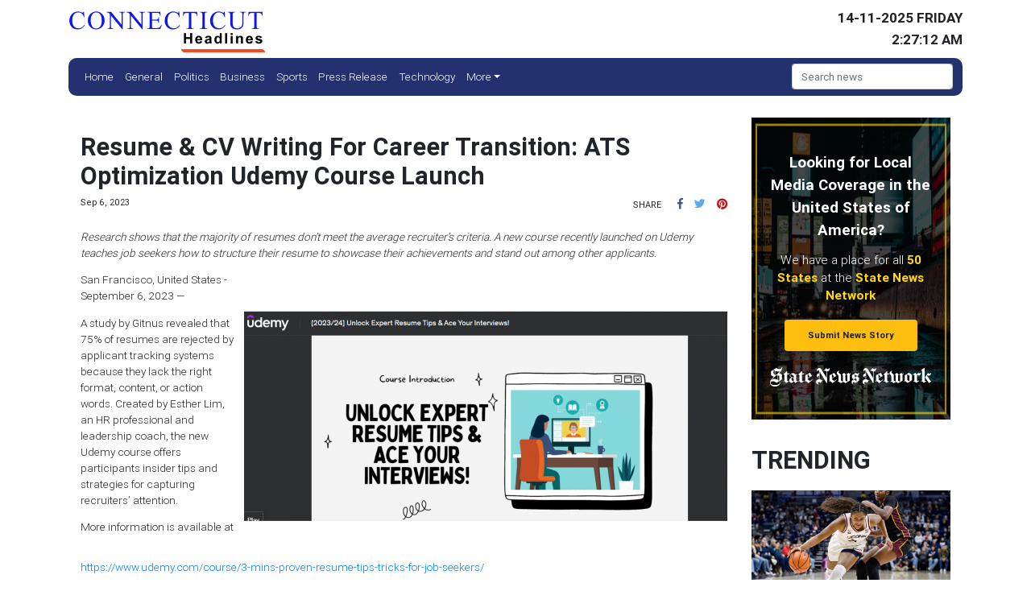

--- FILE ---
content_type: application/javascript
request_url: https://connecticutheadline.com/main-es2015.23259d491da90916e587.js
body_size: 632423
content:
/*! For license information please see main-es2015.23259d491da90916e587.js.LICENSE.txt */
(window.webpackJsonp=window.webpackJsonp||[]).push([[1],{0:function(e,t,n){e.exports=n("zUnb")},crnd:function(e,t){function n(e){return Promise.resolve().then((function(){var t=new Error("Cannot find module '"+e+"'");throw t.code="MODULE_NOT_FOUND",t}))}n.keys=function(){return[]},n.resolve=n,e.exports=n,n.id="crnd"},zUnb:function(e,t,n){"use strict";function s(e){return"function"==typeof e}n.r(t);let r=!1;const i={Promise:void 0,set useDeprecatedSynchronousErrorHandling(e){if(e){const e=new Error;console.warn("DEPRECATED! RxJS was set to use deprecated synchronous error handling behavior by code at: \n"+e.stack)}else r&&console.log("RxJS: Back to a better error behavior. Thank you. <3");r=e},get useDeprecatedSynchronousErrorHandling(){return r}};function l(e){setTimeout(()=>{throw e},0)}const o={closed:!0,next(e){},error(e){if(i.useDeprecatedSynchronousErrorHandling)throw e;l(e)},complete(){}},a=(()=>Array.isArray||(e=>e&&"number"==typeof e.length))();function u(e){return null!==e&&"object"==typeof e}const c=(()=>{function e(e){return Error.call(this),this.message=e?`${e.length} errors occurred during unsubscription:\n${e.map((e,t)=>`${t+1}) ${e.toString()}`).join("\n  ")}`:"",this.name="UnsubscriptionError",this.errors=e,this}return e.prototype=Object.create(Error.prototype),e})();let h=(()=>{class e{constructor(e){this.closed=!1,this._parentOrParents=null,this._subscriptions=null,e&&(this._ctorUnsubscribe=!0,this._unsubscribe=e)}unsubscribe(){let t;if(this.closed)return;let{_parentOrParents:n,_ctorUnsubscribe:r,_unsubscribe:i,_subscriptions:l}=this;if(this.closed=!0,this._parentOrParents=null,this._subscriptions=null,n instanceof e)n.remove(this);else if(null!==n)for(let e=0;e<n.length;++e)n[e].remove(this);if(s(i)){r&&(this._unsubscribe=void 0);try{i.call(this)}catch(o){t=o instanceof c?d(o.errors):[o]}}if(a(l)){let e=-1,n=l.length;for(;++e<n;){const n=l[e];if(u(n))try{n.unsubscribe()}catch(o){t=t||[],o instanceof c?t=t.concat(d(o.errors)):t.push(o)}}}if(t)throw new c(t)}add(t){let n=t;if(!t)return e.EMPTY;switch(typeof t){case"function":n=new e(t);case"object":if(n===this||n.closed||"function"!=typeof n.unsubscribe)return n;if(this.closed)return n.unsubscribe(),n;if(!(n instanceof e)){const t=n;n=new e,n._subscriptions=[t]}break;default:throw new Error("unrecognized teardown "+t+" added to Subscription.")}let{_parentOrParents:s}=n;if(null===s)n._parentOrParents=this;else if(s instanceof e){if(s===this)return n;n._parentOrParents=[s,this]}else{if(-1!==s.indexOf(this))return n;s.push(this)}const r=this._subscriptions;return null===r?this._subscriptions=[n]:r.push(n),n}remove(e){const t=this._subscriptions;if(t){const n=t.indexOf(e);-1!==n&&t.splice(n,1)}}}return e.EMPTY=function(e){return e.closed=!0,e}(new e),e})();function d(e){return e.reduce((e,t)=>e.concat(t instanceof c?t.errors:t),[])}const p=(()=>"function"==typeof Symbol?Symbol("rxSubscriber"):"@@rxSubscriber_"+Math.random())();class f extends h{constructor(e,t,n){switch(super(),this.syncErrorValue=null,this.syncErrorThrown=!1,this.syncErrorThrowable=!1,this.isStopped=!1,arguments.length){case 0:this.destination=o;break;case 1:if(!e){this.destination=o;break}if("object"==typeof e){e instanceof f?(this.syncErrorThrowable=e.syncErrorThrowable,this.destination=e,e.add(this)):(this.syncErrorThrowable=!0,this.destination=new m(this,e));break}default:this.syncErrorThrowable=!0,this.destination=new m(this,e,t,n)}}[p](){return this}static create(e,t,n){const s=new f(e,t,n);return s.syncErrorThrowable=!1,s}next(e){this.isStopped||this._next(e)}error(e){this.isStopped||(this.isStopped=!0,this._error(e))}complete(){this.isStopped||(this.isStopped=!0,this._complete())}unsubscribe(){this.closed||(this.isStopped=!0,super.unsubscribe())}_next(e){this.destination.next(e)}_error(e){this.destination.error(e),this.unsubscribe()}_complete(){this.destination.complete(),this.unsubscribe()}_unsubscribeAndRecycle(){const{_parentOrParents:e}=this;return this._parentOrParents=null,this.unsubscribe(),this.closed=!1,this.isStopped=!1,this._parentOrParents=e,this}}class m extends f{constructor(e,t,n,r){let i;super(),this._parentSubscriber=e;let l=this;s(t)?i=t:t&&(i=t.next,n=t.error,r=t.complete,t!==o&&(l=Object.create(t),s(l.unsubscribe)&&this.add(l.unsubscribe.bind(l)),l.unsubscribe=this.unsubscribe.bind(this))),this._context=l,this._next=i,this._error=n,this._complete=r}next(e){if(!this.isStopped&&this._next){const{_parentSubscriber:t}=this;i.useDeprecatedSynchronousErrorHandling&&t.syncErrorThrowable?this.__tryOrSetError(t,this._next,e)&&this.unsubscribe():this.__tryOrUnsub(this._next,e)}}error(e){if(!this.isStopped){const{_parentSubscriber:t}=this,{useDeprecatedSynchronousErrorHandling:n}=i;if(this._error)n&&t.syncErrorThrowable?(this.__tryOrSetError(t,this._error,e),this.unsubscribe()):(this.__tryOrUnsub(this._error,e),this.unsubscribe());else if(t.syncErrorThrowable)n?(t.syncErrorValue=e,t.syncErrorThrown=!0):l(e),this.unsubscribe();else{if(this.unsubscribe(),n)throw e;l(e)}}}complete(){if(!this.isStopped){const{_parentSubscriber:e}=this;if(this._complete){const t=()=>this._complete.call(this._context);i.useDeprecatedSynchronousErrorHandling&&e.syncErrorThrowable?(this.__tryOrSetError(e,t),this.unsubscribe()):(this.__tryOrUnsub(t),this.unsubscribe())}else this.unsubscribe()}}__tryOrUnsub(e,t){try{e.call(this._context,t)}catch(n){if(this.unsubscribe(),i.useDeprecatedSynchronousErrorHandling)throw n;l(n)}}__tryOrSetError(e,t,n){if(!i.useDeprecatedSynchronousErrorHandling)throw new Error("bad call");try{t.call(this._context,n)}catch(s){return i.useDeprecatedSynchronousErrorHandling?(e.syncErrorValue=s,e.syncErrorThrown=!0,!0):(l(s),!0)}return!1}_unsubscribe(){const{_parentSubscriber:e}=this;this._context=null,this._parentSubscriber=null,e.unsubscribe()}}const g=(()=>"function"==typeof Symbol&&Symbol.observable||"@@observable")();function y(e){return e}function _(...e){return b(e)}function b(e){return 0===e.length?y:1===e.length?e[0]:function(t){return e.reduce((e,t)=>t(e),t)}}let v=(()=>{class e{constructor(e){this._isScalar=!1,e&&(this._subscribe=e)}lift(t){const n=new e;return n.source=this,n.operator=t,n}subscribe(e,t,n){const{operator:s}=this,r=function(e,t,n){if(e){if(e instanceof f)return e;if(e[p])return e[p]()}return e||t||n?new f(e,t,n):new f(o)}(e,t,n);if(r.add(s?s.call(r,this.source):this.source||i.useDeprecatedSynchronousErrorHandling&&!r.syncErrorThrowable?this._subscribe(r):this._trySubscribe(r)),i.useDeprecatedSynchronousErrorHandling&&r.syncErrorThrowable&&(r.syncErrorThrowable=!1,r.syncErrorThrown))throw r.syncErrorValue;return r}_trySubscribe(e){try{return this._subscribe(e)}catch(t){i.useDeprecatedSynchronousErrorHandling&&(e.syncErrorThrown=!0,e.syncErrorValue=t),function(e){for(;e;){const{closed:t,destination:n,isStopped:s}=e;if(t||s)return!1;e=n&&n instanceof f?n:null}return!0}(e)?e.error(t):console.warn(t)}}forEach(e,t){return new(t=w(t))((t,n)=>{let s;s=this.subscribe(t=>{try{e(t)}catch(r){n(r),s&&s.unsubscribe()}},n,t)})}_subscribe(e){const{source:t}=this;return t&&t.subscribe(e)}[g](){return this}pipe(...e){return 0===e.length?this:b(e)(this)}toPromise(e){return new(e=w(e))((e,t)=>{let n;this.subscribe(e=>n=e,e=>t(e),()=>e(n))})}}return e.create=t=>new e(t),e})();function w(e){if(e||(e=i.Promise||Promise),!e)throw new Error("no Promise impl found");return e}const C=(()=>{function e(){return Error.call(this),this.message="object unsubscribed",this.name="ObjectUnsubscribedError",this}return e.prototype=Object.create(Error.prototype),e})();class S extends h{constructor(e,t){super(),this.subject=e,this.subscriber=t,this.closed=!1}unsubscribe(){if(this.closed)return;this.closed=!0;const e=this.subject,t=e.observers;if(this.subject=null,!t||0===t.length||e.isStopped||e.closed)return;const n=t.indexOf(this.subscriber);-1!==n&&t.splice(n,1)}}class E extends f{constructor(e){super(e),this.destination=e}}let k=(()=>{class e extends v{constructor(){super(),this.observers=[],this.closed=!1,this.isStopped=!1,this.hasError=!1,this.thrownError=null}[p](){return new E(this)}lift(e){const t=new x(this,this);return t.operator=e,t}next(e){if(this.closed)throw new C;if(!this.isStopped){const{observers:t}=this,n=t.length,s=t.slice();for(let r=0;r<n;r++)s[r].next(e)}}error(e){if(this.closed)throw new C;this.hasError=!0,this.thrownError=e,this.isStopped=!0;const{observers:t}=this,n=t.length,s=t.slice();for(let r=0;r<n;r++)s[r].error(e);this.observers.length=0}complete(){if(this.closed)throw new C;this.isStopped=!0;const{observers:e}=this,t=e.length,n=e.slice();for(let s=0;s<t;s++)n[s].complete();this.observers.length=0}unsubscribe(){this.isStopped=!0,this.closed=!0,this.observers=null}_trySubscribe(e){if(this.closed)throw new C;return super._trySubscribe(e)}_subscribe(e){if(this.closed)throw new C;return this.hasError?(e.error(this.thrownError),h.EMPTY):this.isStopped?(e.complete(),h.EMPTY):(this.observers.push(e),new S(this,e))}asObservable(){const e=new v;return e.source=this,e}}return e.create=(e,t)=>new x(e,t),e})();class x extends k{constructor(e,t){super(),this.destination=e,this.source=t}next(e){const{destination:t}=this;t&&t.next&&t.next(e)}error(e){const{destination:t}=this;t&&t.error&&this.destination.error(e)}complete(){const{destination:e}=this;e&&e.complete&&this.destination.complete()}_subscribe(e){const{source:t}=this;return t?this.source.subscribe(e):h.EMPTY}}function T(e){return e&&"function"==typeof e.schedule}function P(e,t){return function(n){if("function"!=typeof e)throw new TypeError("argument is not a function. Are you looking for `mapTo()`?");return n.lift(new A(e,t))}}class A{constructor(e,t){this.project=e,this.thisArg=t}call(e,t){return t.subscribe(new O(e,this.project,this.thisArg))}}class O extends f{constructor(e,t,n){super(e),this.project=t,this.count=0,this.thisArg=n||this}_next(e){let t;try{t=this.project.call(this.thisArg,e,this.count++)}catch(n){return void this.destination.error(n)}this.destination.next(t)}}const I=e=>t=>{for(let n=0,s=e.length;n<s&&!t.closed;n++)t.next(e[n]);t.complete()};function R(){return"function"==typeof Symbol&&Symbol.iterator?Symbol.iterator:"@@iterator"}const D=R(),N=e=>e&&"number"==typeof e.length&&"function"!=typeof e;function M(e){return!!e&&"function"!=typeof e.subscribe&&"function"==typeof e.then}const L=e=>{if(e&&"function"==typeof e[g])return s=e,e=>{const t=s[g]();if("function"!=typeof t.subscribe)throw new TypeError("Provided object does not correctly implement Symbol.observable");return t.subscribe(e)};if(N(e))return I(e);if(M(e))return n=e,e=>(n.then(t=>{e.closed||(e.next(t),e.complete())},t=>e.error(t)).then(null,l),e);if(e&&"function"==typeof e[D])return t=e,e=>{const n=t[D]();for(;;){let t;try{t=n.next()}catch(s){return e.error(s),e}if(t.done){e.complete();break}if(e.next(t.value),e.closed)break}return"function"==typeof n.return&&e.add(()=>{n.return&&n.return()}),e};{const t=u(e)?"an invalid object":`'${e}'`;throw new TypeError(`You provided ${t} where a stream was expected. You can provide an Observable, Promise, Array, or Iterable.`)}var t,n,s};function F(e,t){return new v(n=>{const s=new h;let r=0;return s.add(t.schedule((function(){r!==e.length?(n.next(e[r++]),n.closed||s.add(this.schedule())):n.complete()}))),s})}function V(e,t){return t?function(e,t){if(null!=e){if(function(e){return e&&"function"==typeof e[g]}(e))return function(e,t){return new v(n=>{const s=new h;return s.add(t.schedule(()=>{const r=e[g]();s.add(r.subscribe({next(e){s.add(t.schedule(()=>n.next(e)))},error(e){s.add(t.schedule(()=>n.error(e)))},complete(){s.add(t.schedule(()=>n.complete()))}}))})),s})}(e,t);if(M(e))return function(e,t){return new v(n=>{const s=new h;return s.add(t.schedule(()=>e.then(e=>{s.add(t.schedule(()=>{n.next(e),s.add(t.schedule(()=>n.complete()))}))},e=>{s.add(t.schedule(()=>n.error(e)))}))),s})}(e,t);if(N(e))return F(e,t);if(function(e){return e&&"function"==typeof e[D]}(e)||"string"==typeof e)return function(e,t){if(!e)throw new Error("Iterable cannot be null");return new v(n=>{const s=new h;let r;return s.add(()=>{r&&"function"==typeof r.return&&r.return()}),s.add(t.schedule(()=>{r=e[D](),s.add(t.schedule((function(){if(n.closed)return;let e,t;try{const n=r.next();e=n.value,t=n.done}catch(s){return void n.error(s)}t?n.complete():(n.next(e),this.schedule())})))})),s})}(e,t)}throw new TypeError((null!==e&&typeof e||e)+" is not observable")}(e,t):e instanceof v?e:new v(L(e))}class j extends f{constructor(e){super(),this.parent=e}_next(e){this.parent.notifyNext(e)}_error(e){this.parent.notifyError(e),this.unsubscribe()}_complete(){this.parent.notifyComplete(),this.unsubscribe()}}class U extends f{notifyNext(e){this.destination.next(e)}notifyError(e){this.destination.error(e)}notifyComplete(){this.destination.complete()}}function H(e,t){if(t.closed)return;if(e instanceof v)return e.subscribe(t);let n;try{n=L(e)(t)}catch(s){t.error(s)}return n}function B(e,t,n=Number.POSITIVE_INFINITY){return"function"==typeof t?s=>s.pipe(B((n,s)=>V(e(n,s)).pipe(P((e,r)=>t(n,e,s,r))),n)):("number"==typeof t&&(n=t),t=>t.lift(new z(e,n)))}class z{constructor(e,t=Number.POSITIVE_INFINITY){this.project=e,this.concurrent=t}call(e,t){return t.subscribe(new W(e,this.project,this.concurrent))}}class W extends U{constructor(e,t,n=Number.POSITIVE_INFINITY){super(e),this.project=t,this.concurrent=n,this.hasCompleted=!1,this.buffer=[],this.active=0,this.index=0}_next(e){this.active<this.concurrent?this._tryNext(e):this.buffer.push(e)}_tryNext(e){let t;const n=this.index++;try{t=this.project(e,n)}catch(s){return void this.destination.error(s)}this.active++,this._innerSub(t)}_innerSub(e){const t=new j(this),n=this.destination;n.add(t);const s=H(e,t);s!==t&&n.add(s)}_complete(){this.hasCompleted=!0,0===this.active&&0===this.buffer.length&&this.destination.complete(),this.unsubscribe()}notifyNext(e){this.destination.next(e)}notifyComplete(){const e=this.buffer;this.active--,e.length>0?this._next(e.shift()):0===this.active&&this.hasCompleted&&this.destination.complete()}}function q(e=Number.POSITIVE_INFINITY){return B(y,e)}function K(e,t){return t?F(e,t):new v(I(e))}function G(...e){let t=Number.POSITIVE_INFINITY,n=null,s=e[e.length-1];return T(s)?(n=e.pop(),e.length>1&&"number"==typeof e[e.length-1]&&(t=e.pop())):"number"==typeof s&&(t=e.pop()),null===n&&1===e.length&&e[0]instanceof v?e[0]:q(t)(K(e,n))}function Q(){return function(e){return e.lift(new Z(e))}}class Z{constructor(e){this.connectable=e}call(e,t){const{connectable:n}=this;n._refCount++;const s=new Y(e,n),r=t.subscribe(s);return s.closed||(s.connection=n.connect()),r}}class Y extends f{constructor(e,t){super(e),this.connectable=t}_unsubscribe(){const{connectable:e}=this;if(!e)return void(this.connection=null);this.connectable=null;const t=e._refCount;if(t<=0)return void(this.connection=null);if(e._refCount=t-1,t>1)return void(this.connection=null);const{connection:n}=this,s=e._connection;this.connection=null,!s||n&&s!==n||s.unsubscribe()}}class X extends v{constructor(e,t){super(),this.source=e,this.subjectFactory=t,this._refCount=0,this._isComplete=!1}_subscribe(e){return this.getSubject().subscribe(e)}getSubject(){const e=this._subject;return e&&!e.isStopped||(this._subject=this.subjectFactory()),this._subject}connect(){let e=this._connection;return e||(this._isComplete=!1,e=this._connection=new h,e.add(this.source.subscribe(new ee(this.getSubject(),this))),e.closed&&(this._connection=null,e=h.EMPTY)),e}refCount(){return Q()(this)}}const J=(()=>{const e=X.prototype;return{operator:{value:null},_refCount:{value:0,writable:!0},_subject:{value:null,writable:!0},_connection:{value:null,writable:!0},_subscribe:{value:e._subscribe},_isComplete:{value:e._isComplete,writable:!0},getSubject:{value:e.getSubject},connect:{value:e.connect},refCount:{value:e.refCount}}})();class ee extends E{constructor(e,t){super(e),this.connectable=t}_error(e){this._unsubscribe(),super._error(e)}_complete(){this.connectable._isComplete=!0,this._unsubscribe(),super._complete()}_unsubscribe(){const e=this.connectable;if(e){this.connectable=null;const t=e._connection;e._refCount=0,e._subject=null,e._connection=null,t&&t.unsubscribe()}}}function te(){return new k}const ne="__annotations__",se="__parameters__",re="__prop__metadata__";function ie(e,t,n,s,r){const i=le(t);function l(...e){if(this instanceof l)return i.call(this,...e),this;const t=new l(...e);return function(n){return r&&r(n,...e),(n.hasOwnProperty(ne)?n[ne]:Object.defineProperty(n,ne,{value:[]})[ne]).push(t),s&&s(n),n}}return n&&(l.prototype=Object.create(n.prototype)),l.prototype.ngMetadataName=e,l.annotationCls=l,l}function le(e){return function(...t){if(e){const n=e(...t);for(const e in n)this[e]=n[e]}}}function oe(e,t,n){const s=le(t);function r(...e){if(this instanceof r)return s.apply(this,e),this;const t=new r(...e);return n.annotation=t,n;function n(e,n,s){const r=e.hasOwnProperty(se)?e[se]:Object.defineProperty(e,se,{value:[]})[se];for(;r.length<=s;)r.push(null);return(r[s]=r[s]||[]).push(t),e}}return n&&(r.prototype=Object.create(n.prototype)),r.prototype.ngMetadataName=e,r.annotationCls=r,r}function ae(e,t,n,s){const r=le(t);function i(...e){if(this instanceof i)return r.apply(this,e),this;const t=new i(...e);return function(n,r){const i=n.constructor,l=i.hasOwnProperty(re)?i[re]:Object.defineProperty(i,re,{value:{}})[re];l[r]=l.hasOwnProperty(r)&&l[r]||[],l[r].unshift(t),s&&s(n,r,...e)}}return n&&(i.prototype=Object.create(n.prototype)),i.prototype.ngMetadataName=e,i.annotationCls=i,i}const ue=oe("Inject",e=>({token:e})),ce=oe("Optional"),he=oe("Self"),de=oe("SkipSelf");var pe=function(e){return e[e.Default=0]="Default",e[e.Host=1]="Host",e[e.Self=2]="Self",e[e.SkipSelf=4]="SkipSelf",e[e.Optional=8]="Optional",e}({});function fe(e){for(let t in e)if(e[t]===fe)return t;throw Error("Could not find renamed property on target object.")}function me(e){return{token:e.token,providedIn:e.providedIn||null,factory:e.factory,value:void 0}}function ge(e){const t=e[ye];return t&&t.token===e?t:null}const ye=fe({ngInjectableDef:fe});function _e(e){if("string"==typeof e)return e;if(e instanceof Array)return"["+e.map(_e).join(", ")+"]";if(null==e)return""+e;if(e.overriddenName)return""+e.overriddenName;if(e.name)return""+e.name;const t=e.toString();if(null==t)return""+t;const n=t.indexOf("\n");return-1===n?t:t.substring(0,n)}const be=fe({__forward_ref__:fe});function ve(e){return e.__forward_ref__=ve,e.toString=function(){return _e(this())},e}function we(e){const t=e;return"function"==typeof t&&t.hasOwnProperty(be)&&t.__forward_ref__===ve?t():e}const Ce="undefined"!=typeof globalThis&&globalThis,Se="undefined"!=typeof window&&window,Ee="undefined"!=typeof self&&"undefined"!=typeof WorkerGlobalScope&&self instanceof WorkerGlobalScope&&self,ke="undefined"!=typeof global&&global,xe=Ce||ke||Se||Ee;class Te{constructor(e,t){this._desc=e,this.ngMetadataName="InjectionToken",this.ngInjectableDef=void 0,"number"==typeof t?this.__NG_ELEMENT_ID__=t:void 0!==t&&(this.ngInjectableDef=me({token:this,providedIn:t.providedIn||"root",factory:t.factory}))}toString(){return"InjectionToken "+this._desc}}const Pe=new Te("INJECTOR",-1),Ae=new Object,Oe=/\n/gm,Ie=fe({provide:String,useValue:fe});let Re=void 0;function De(e){const t=Re;return Re=e,t}function Ne(e,t=pe.Default){return function(e,t=pe.Default){if(void 0===Re)throw new Error("inject() must be called from an injection context");return null===Re?function(e,t,n){const s=ge(e);if(s&&"root"==s.providedIn)return void 0===s.value?s.value=s.factory():s.value;if(n&pe.Optional)return null;throw new Error(`Injector: NOT_FOUND [${_e(e)}]`)}(e,0,t):Re.get(e,t&pe.Optional?null:void 0,t)}(e,t)}const Me=Ne;function Le(e){const t=[];for(let n=0;n<e.length;n++){const s=we(e[n]);if(Array.isArray(s)){if(0===s.length)throw new Error("Arguments array must have arguments.");let e=void 0,n=pe.Default;for(let t=0;t<s.length;t++){const r=s[t];r instanceof ce||"Optional"===r.ngMetadataName||r===ce?n|=pe.Optional:r instanceof de||"SkipSelf"===r.ngMetadataName||r===de?n|=pe.SkipSelf:r instanceof he||"Self"===r.ngMetadataName||r===he?n|=pe.Self:e=r instanceof ue||r===ue?r.token:r}t.push(Ne(e,n))}else t.push(Ne(s))}return t}class Fe{get(e,t=Ae){if(t===Ae){const t=new Error(`NullInjectorError: No provider for ${_e(e)}!`);throw t.name="NullInjectorError",t}return t}}function Ve(e,t,n,s=null){e=e&&"\n"===e.charAt(0)&&"\u0275"==e.charAt(1)?e.substr(2):e;let r=_e(t);if(t instanceof Array)r=t.map(_e).join(" -> ");else if("object"==typeof t){let e=[];for(let n in t)if(t.hasOwnProperty(n)){let s=t[n];e.push(n+":"+("string"==typeof s?JSON.stringify(s):_e(s)))}r=`{${e.join(", ")}}`}return`${n}${s?"("+s+")":""}[${r}]: ${e.replace(Oe,"\n  ")}`}class je{}class $e{}function Ue(e,t,n){t>=e.length?e.push(n):e.splice(t,0,n)}function He(e,t){return t>=e.length-1?e.pop():e.splice(t,1)[0]}const Be=function(){var e={OnPush:0,Default:1};return e[e.OnPush]="OnPush",e[e.Default]="Default",e}(),ze=function(){var e={Emulated:0,Native:1,None:2,ShadowDom:3};return e[e.Emulated]="Emulated",e[e.Native]="Native",e[e.None]="None",e[e.ShadowDom]="ShadowDom",e}(),We=(()=>("undefined"!=typeof requestAnimationFrame&&requestAnimationFrame||setTimeout).bind(xe))();function qe(e){return e.ngDebugContext}function Ke(e){return e.ngOriginalError}function Ge(e,...t){e.error(...t)}class Qe{constructor(){this._console=console}handleError(e){const t=this._findOriginalError(e),n=this._findContext(e),s=function(e){return e.ngErrorLogger||Ge}(e);s(this._console,"ERROR",e),t&&s(this._console,"ORIGINAL ERROR",t),n&&s(this._console,"ERROR CONTEXT",n)}_findContext(e){return e?qe(e)?qe(e):this._findContext(Ke(e)):null}_findOriginalError(e){let t=Ke(e);for(;t&&Ke(t);)t=Ke(t);return t}}let Ze=!0,Ye=!1;function Xe(){return Ye=!0,Ze}class Je{constructor(e){if(this.defaultDoc=e,this.inertDocument=this.defaultDoc.implementation.createHTMLDocument("sanitization-inert"),this.inertBodyElement=this.inertDocument.body,null==this.inertBodyElement){const e=this.inertDocument.createElement("html");this.inertDocument.appendChild(e),this.inertBodyElement=this.inertDocument.createElement("body"),e.appendChild(this.inertBodyElement)}this.inertBodyElement.innerHTML='<svg><g onload="this.parentNode.remove()"></g></svg>',!this.inertBodyElement.querySelector||this.inertBodyElement.querySelector("svg")?(this.inertBodyElement.innerHTML='<svg><p><style><img src="</style><img src=x onerror=alert(1)//">',this.getInertBodyElement=this.inertBodyElement.querySelector&&this.inertBodyElement.querySelector("svg img")&&function(){try{return!!window.DOMParser}catch(e){return!1}}()?this.getInertBodyElement_DOMParser:this.getInertBodyElement_InertDocument):this.getInertBodyElement=this.getInertBodyElement_XHR}getInertBodyElement_XHR(e){e="<body><remove></remove>"+e+"</body>";try{e=encodeURI(e)}catch(s){return null}const t=new XMLHttpRequest;t.responseType="document",t.open("GET","data:text/html;charset=utf-8,"+e,!1),t.send(void 0);const n=t.response.body;return n.removeChild(n.firstChild),n}getInertBodyElement_DOMParser(e){e="<body><remove></remove>"+e+"</body>";try{const t=(new window.DOMParser).parseFromString(e,"text/html").body;return t.removeChild(t.firstChild),t}catch(t){return null}}getInertBodyElement_InertDocument(e){const t=this.inertDocument.createElement("template");return"content"in t?(t.innerHTML=e,t):(this.inertBodyElement.innerHTML=e,this.defaultDoc.documentMode&&this.stripCustomNsAttrs(this.inertBodyElement),this.inertBodyElement)}stripCustomNsAttrs(e){const t=e.attributes;for(let s=t.length-1;0<s;s--){const n=t.item(s).name;"xmlns:ns1"!==n&&0!==n.indexOf("ns1:")||e.removeAttribute(n)}let n=e.firstChild;for(;n;)n.nodeType===Node.ELEMENT_NODE&&this.stripCustomNsAttrs(n),n=n.nextSibling}}const et=/^(?:(?:https?|mailto|ftp|tel|file):|[^&:/?#]*(?:[/?#]|$))/gi,tt=/^data:(?:image\/(?:bmp|gif|jpeg|jpg|png|tiff|webp)|video\/(?:mpeg|mp4|ogg|webm)|audio\/(?:mp3|oga|ogg|opus));base64,[a-z0-9+\/]+=*$/i;function nt(e){return(e=String(e)).match(et)||e.match(tt)?e:(Xe()&&console.warn(`WARNING: sanitizing unsafe URL value ${e} (see http://g.co/ng/security#xss)`),"unsafe:"+e)}function st(e){const t={};for(const n of e.split(","))t[n]=!0;return t}function rt(...e){const t={};for(const n of e)for(const e in n)n.hasOwnProperty(e)&&(t[e]=!0);return t}const it=st("area,br,col,hr,img,wbr"),lt=st("colgroup,dd,dt,li,p,tbody,td,tfoot,th,thead,tr"),ot=st("rp,rt"),at=rt(ot,lt),ut=rt(it,rt(lt,st("address,article,aside,blockquote,caption,center,del,details,dialog,dir,div,dl,figure,figcaption,footer,h1,h2,h3,h4,h5,h6,header,hgroup,hr,ins,main,map,menu,nav,ol,pre,section,summary,table,ul")),rt(ot,st("a,abbr,acronym,audio,b,bdi,bdo,big,br,cite,code,del,dfn,em,font,i,img,ins,kbd,label,map,mark,picture,q,ruby,rp,rt,s,samp,small,source,span,strike,strong,sub,sup,time,track,tt,u,var,video")),at),ct=st("background,cite,href,itemtype,longdesc,poster,src,xlink:href"),ht=st("srcset"),dt=rt(ct,ht,st("abbr,accesskey,align,alt,autoplay,axis,bgcolor,border,cellpadding,cellspacing,class,clear,color,cols,colspan,compact,controls,coords,datetime,default,dir,download,face,headers,height,hidden,hreflang,hspace,ismap,itemscope,itemprop,kind,label,lang,language,loop,media,muted,nohref,nowrap,open,preload,rel,rev,role,rows,rowspan,rules,scope,scrolling,shape,size,sizes,span,srclang,start,summary,tabindex,target,title,translate,type,usemap,valign,value,vspace,width"),st("aria-activedescendant,aria-atomic,aria-autocomplete,aria-busy,aria-checked,aria-colcount,aria-colindex,aria-colspan,aria-controls,aria-current,aria-describedby,aria-details,aria-disabled,aria-dropeffect,aria-errormessage,aria-expanded,aria-flowto,aria-grabbed,aria-haspopup,aria-hidden,aria-invalid,aria-keyshortcuts,aria-label,aria-labelledby,aria-level,aria-live,aria-modal,aria-multiline,aria-multiselectable,aria-orientation,aria-owns,aria-placeholder,aria-posinset,aria-pressed,aria-readonly,aria-relevant,aria-required,aria-roledescription,aria-rowcount,aria-rowindex,aria-rowspan,aria-selected,aria-setsize,aria-sort,aria-valuemax,aria-valuemin,aria-valuenow,aria-valuetext")),pt=st("script,style,template");class ft{constructor(){this.sanitizedSomething=!1,this.buf=[]}sanitizeChildren(e){let t=e.firstChild,n=!0;for(;t;)if(t.nodeType===Node.ELEMENT_NODE?n=this.startElement(t):t.nodeType===Node.TEXT_NODE?this.chars(t.nodeValue):this.sanitizedSomething=!0,n&&t.firstChild)t=t.firstChild;else for(;t;){t.nodeType===Node.ELEMENT_NODE&&this.endElement(t);let e=this.checkClobberedElement(t,t.nextSibling);if(e){t=e;break}t=this.checkClobberedElement(t,t.parentNode)}return this.buf.join("")}startElement(e){const t=e.nodeName.toLowerCase();if(!ut.hasOwnProperty(t))return this.sanitizedSomething=!0,!pt.hasOwnProperty(t);this.buf.push("<"),this.buf.push(t);const n=e.attributes;for(let r=0;r<n.length;r++){const e=n.item(r),t=e.name,i=t.toLowerCase();if(!dt.hasOwnProperty(i)){this.sanitizedSomething=!0;continue}let l=e.value;ct[i]&&(l=nt(l)),ht[i]&&(s=l,l=(s=String(s)).split(",").map(e=>nt(e.trim())).join(", ")),this.buf.push(" ",t,'="',yt(l),'"')}var s;return this.buf.push(">"),!0}endElement(e){const t=e.nodeName.toLowerCase();ut.hasOwnProperty(t)&&!it.hasOwnProperty(t)&&(this.buf.push("</"),this.buf.push(t),this.buf.push(">"))}chars(e){this.buf.push(yt(e))}checkClobberedElement(e,t){if(t&&(e.compareDocumentPosition(t)&Node.DOCUMENT_POSITION_CONTAINED_BY)===Node.DOCUMENT_POSITION_CONTAINED_BY)throw new Error("Failed to sanitize html because the element is clobbered: "+e.outerHTML);return t}}const mt=/[\uD800-\uDBFF][\uDC00-\uDFFF]/g,gt=/([^\#-~ |!])/g;function yt(e){return e.replace(/&/g,"&amp;").replace(mt,(function(e){return"&#"+(1024*(e.charCodeAt(0)-55296)+(e.charCodeAt(1)-56320)+65536)+";"})).replace(gt,(function(e){return"&#"+e.charCodeAt(0)+";"})).replace(/</g,"&lt;").replace(/>/g,"&gt;")}let _t;function bt(e){return"content"in e&&function(e){return e.nodeType===Node.ELEMENT_NODE&&"TEMPLATE"===e.nodeName}(e)?e.content:null}const vt=function(){var e={NONE:0,HTML:1,STYLE:2,SCRIPT:3,URL:4,RESOURCE_URL:5};return e[e.NONE]="NONE",e[e.HTML]="HTML",e[e.STYLE]="STYLE",e[e.SCRIPT]="SCRIPT",e[e.URL]="URL",e[e.RESOURCE_URL]="RESOURCE_URL",e}();class wt{}const Ct=new RegExp("^([-,.\"'%_!# a-zA-Z0-9]+|(?:(?:matrix|translate|scale|rotate|skew|perspective)(?:X|Y|Z|3d)?|(?:rgb|hsl)a?|(?:repeating-)?(?:linear|radial)-gradient|(?:calc|attr))\\([-0-9.%, #a-zA-Z]+\\))$","g"),St=/^url\(([^)]+)\)$/,Et=/([A-Z])/g;function kt(e){try{return null!=e?e.toString().slice(0,30):e}catch(t){return"[ERROR] Exception while trying to serialize the value"}}let xt=(()=>{class e{}return e.__NG_ELEMENT_ID__=()=>Tt(),e})();const Tt=(...e)=>{},Pt=Function;function At(e){return"function"==typeof e}const Ot=/^function\s+\S+\(\)\s*{[\s\S]+\.apply\(this,\s*arguments\)/,It=/^class\s+[A-Za-z\d$_]*\s*extends\s+[^{]+{/,Rt=/^class\s+[A-Za-z\d$_]*\s*extends\s+[^{]+{[\s\S]*constructor\s*\(/,Dt=/^class\s+[A-Za-z\d$_]*\s*extends\s+[^{]+{[\s\S]*constructor\s*\(\)\s*{\s+super\(\.\.\.arguments\)/;class Nt{constructor(e){this._reflect=e||xe.Reflect}isReflectionEnabled(){return!0}factory(e){return(...t)=>new e(...t)}_zipTypesAndAnnotations(e,t){let n;n=new Array(void 0===e?t.length:e.length);for(let s=0;s<n.length;s++)n[s]=void 0===e?[]:e[s]&&e[s]!=Object?[e[s]]:[],t&&null!=t[s]&&(n[s]=n[s].concat(t[s]));return n}_ownParameters(e,t){if(n=e.toString(),Ot.test(n)||Dt.test(n)||It.test(n)&&!Rt.test(n))return null;var n;if(e.parameters&&e.parameters!==t.parameters)return e.parameters;const s=e.ctorParameters;if(s&&s!==t.ctorParameters){const e="function"==typeof s?s():s,t=e.map(e=>e&&e.type),n=e.map(e=>e&&Mt(e.decorators));return this._zipTypesAndAnnotations(t,n)}const r=e.hasOwnProperty(se)&&e[se],i=this._reflect&&this._reflect.getOwnMetadata&&this._reflect.getOwnMetadata("design:paramtypes",e);return i||r?this._zipTypesAndAnnotations(i,r):new Array(e.length).fill(void 0)}parameters(e){if(!At(e))return[];const t=Lt(e);let n=this._ownParameters(e,t);return n||t===Object||(n=this.parameters(t)),n||[]}_ownAnnotations(e,t){if(e.annotations&&e.annotations!==t.annotations){let t=e.annotations;return"function"==typeof t&&t.annotations&&(t=t.annotations),t}return e.decorators&&e.decorators!==t.decorators?Mt(e.decorators):e.hasOwnProperty(ne)?e[ne]:null}annotations(e){if(!At(e))return[];const t=Lt(e),n=this._ownAnnotations(e,t)||[];return(t!==Object?this.annotations(t):[]).concat(n)}_ownPropMetadata(e,t){if(e.propMetadata&&e.propMetadata!==t.propMetadata){let t=e.propMetadata;return"function"==typeof t&&t.propMetadata&&(t=t.propMetadata),t}if(e.propDecorators&&e.propDecorators!==t.propDecorators){const t=e.propDecorators,n={};return Object.keys(t).forEach(e=>{n[e]=Mt(t[e])}),n}return e.hasOwnProperty(re)?e[re]:null}propMetadata(e){if(!At(e))return{};const t=Lt(e),n={};if(t!==Object){const e=this.propMetadata(t);Object.keys(e).forEach(t=>{n[t]=e[t]})}const s=this._ownPropMetadata(e,t);return s&&Object.keys(s).forEach(e=>{const t=[];n.hasOwnProperty(e)&&t.push(...n[e]),t.push(...s[e]),n[e]=t}),n}ownPropMetadata(e){return At(e)&&this._ownPropMetadata(e,Lt(e))||{}}hasLifecycleHook(e,t){return e instanceof Pt&&t in e.prototype}guards(e){return{}}getter(e){return new Function("o","return o."+e+";")}setter(e){return new Function("o","v","return o."+e+" = v;")}method(e){return new Function("o","args",`if (!o.${e}) throw new Error('"${e}" is undefined');\n        return o.${e}.apply(o, args);`)}importUri(e){return"object"==typeof e&&e.filePath?e.filePath:"./"+_e(e)}resourceUri(e){return"./"+_e(e)}resolveIdentifier(e,t,n,s){return s}resolveEnum(e,t){return e[t]}}function Mt(e){return e?e.map(e=>new(0,e.type.annotationCls)(...e.args?e.args:[])):[]}function Lt(e){const t=e.prototype?Object.getPrototypeOf(e.prototype):null;return(t?t.constructor:null)||Object}const Ft=fe({provide:String,useValue:fe}),Vt=[];function jt(e,t){if(!t){const t=(new Nt).parameters(e);return()=>new e(...Le(t))}if(Ft in t){const e=t;return()=>e.useValue}if(t.useExisting){const e=t;return()=>Ne(e.useExisting)}if(t.useFactory){const e=t;return()=>e.useFactory(...Le(e.deps||Vt))}if(t.useClass){const n=t;let s=t.deps;if(!s){const t=new Nt;s=t.parameters(e)}return()=>new n.useClass(...Le(s))}{let n=t.deps;if(!n){const t=new Nt;n=t.parameters(e)}return()=>new e(...Le(n))}}const $t=new Te("The presence of this token marks an injector as being the root injector."),Ut=function(e,t,n){return new Kt(e,t,n)};let Ht=(()=>{class e{static create(e,t){return Array.isArray(e)?Ut(e,t,""):Ut(e.providers,e.parent,e.name||"")}}return e.THROW_IF_NOT_FOUND=Ae,e.NULL=new Fe,e.ngInjectableDef=me({token:e,providedIn:"any",factory:()=>Ne(Pe)}),e.__NG_ELEMENT_ID__=-1,e})();const Bt=function(e){return e},zt=[],Wt=Bt,qt=function(){return Array.prototype.slice.call(arguments)};class Kt{constructor(e,t=Ht.NULL,n=null){this.parent=t,this.source=n;const s=this._records=new Map;s.set(Ht,{token:Ht,fn:Bt,deps:zt,value:this,useNew:!1}),s.set(Pe,{token:Pe,fn:Bt,deps:zt,value:this,useNew:!1}),function e(t,n){if(n)if((n=we(n))instanceof Array)for(let s=0;s<n.length;s++)e(t,n[s]);else{if("function"==typeof n)throw Qt("Function/Class not supported",n);if(!n||"object"!=typeof n||!n.provide)throw Qt("Unexpected provider",n);{let e=we(n.provide);const s=function(e){const t=function(e){let t=zt;const n=e.deps;if(n&&n.length){t=[];for(let e=0;e<n.length;e++){let s=6,r=we(n[e]);if(r instanceof Array)for(let e=0,t=r;e<t.length;e++){const n=t[e];n instanceof ce||n==ce?s|=1:n instanceof de||n==de?s&=-3:n instanceof he||n==he?s&=-5:r=n instanceof ue?n.token:we(n)}t.push({token:r,options:s})}}else if(e.useExisting)t=[{token:we(e.useExisting),options:6}];else if(!n&&!(Ie in e))throw Qt("'deps' required",e);return t}(e);let n=Bt,s=zt,r=!1,i=we(e.provide);if(Ie in e)s=e.useValue;else if(e.useFactory)n=e.useFactory;else if(e.useExisting);else if(e.useClass)r=!0,n=we(e.useClass);else{if("function"!=typeof i)throw Qt("StaticProvider does not have [useValue|useFactory|useExisting|useClass] or [provide] is not newable",e);r=!0,n=i}return{deps:t,fn:n,useNew:r,value:s}}(n);if(!0===n.multi){let s=t.get(e);if(s){if(s.fn!==qt)throw Gt(e)}else t.set(e,s={token:n.provide,deps:[],useNew:!1,fn:qt,value:zt});e=n,s.deps.push({token:e,options:6})}const r=t.get(e);if(r&&r.fn==qt)throw Gt(e);t.set(e,s)}}}(s,e)}get(e,t,n=pe.Default){const s=this._records.get(e);try{return function e(t,n,s,r,i,l){try{return function(t,n,s,r,i,l){let o;if(!n||l&pe.SkipSelf)l&pe.Self||(o=r.get(t,i,pe.Default));else{if(o=n.value,o==Wt)throw Error("\u0275Circular dependency");if(o===zt){n.value=Wt;let t=void 0,i=n.useNew,l=n.fn,a=n.deps,u=zt;if(a.length){u=[];for(let t=0;t<a.length;t++){const n=a[t],i=n.options,l=2&i?s.get(n.token):void 0;u.push(e(n.token,l,s,l||4&i?r:Ht.NULL,1&i?null:Ht.THROW_IF_NOT_FOUND,pe.Default))}}n.value=o=i?new l(...u):l.apply(t,u)}}return o}(t,n,s,r,i,l)}catch(o){throw o instanceof Error||(o=new Error(o)),(o.ngTempTokenPath=o.ngTempTokenPath||[]).unshift(t),n&&n.value==Wt&&(n.value=zt),o}}(e,s,this._records,this.parent,t,n)}catch(r){return function(e,t,n,s){const r=e.ngTempTokenPath;throw t.__source&&r.unshift(t.__source),e.message=Ve("\n"+e.message,r,"StaticInjectorError",s),e.ngTokenPath=r,e.ngTempTokenPath=null,e}(r,e,0,this.source)}}toString(){const e=[];return this._records.forEach((t,n)=>e.push(_e(n))),`StaticInjector[${e.join(", ")}]`}}function Gt(e){return Qt("Cannot mix multi providers and regular providers",e)}function Qt(e,t){return new Error(Ve(e,t,"StaticInjectorError"))}const Zt=new Te("AnalyzeForEntryComponents");let Yt=null;function Xt(){if(!Yt){const e=xe.Symbol;if(e&&e.iterator)Yt=e.iterator;else{const e=Object.getOwnPropertyNames(Map.prototype);for(let t=0;t<e.length;++t){const n=e[t];"entries"!==n&&"size"!==n&&Map.prototype[n]===Map.prototype.entries&&(Yt=n)}}}return Yt}function Jt(e,t){return e===t||"number"==typeof e&&"number"==typeof t&&isNaN(e)&&isNaN(t)}function en(e,t){const n=nn(e),s=nn(t);if(n&&s)return function(e,t,n){const s=e[Xt()](),r=t[Xt()]();for(;;){const e=s.next(),t=r.next();if(e.done&&t.done)return!0;if(e.done||t.done)return!1;if(!n(e.value,t.value))return!1}}(e,t,en);{const r=e&&("object"==typeof e||"function"==typeof e),i=t&&("object"==typeof t||"function"==typeof t);return!(n||!r||s||!i)||Jt(e,t)}}class tn{constructor(e){this.wrapped=e}static wrap(e){return new tn(e)}static unwrap(e){return tn.isWrapped(e)?e.wrapped:e}static isWrapped(e){return e instanceof tn}}function nn(e){return!!sn(e)&&(Array.isArray(e)||!(e instanceof Map)&&Xt()in e)}function sn(e){return null!==e&&("function"==typeof e||"object"==typeof e)}function rn(e){return!!e&&"function"==typeof e.then}function ln(e){return!!e&&"function"==typeof e.subscribe}class on{constructor(e,t,n){this.previousValue=e,this.currentValue=t,this.firstChange=n}isFirstChange(){return this.firstChange}}class an{}function un(e){const t=Error(`No component factory found for ${_e(e)}. Did you add it to @NgModule.entryComponents?`);return t[cn]=e,t}const cn="ngComponent";class hn{resolveComponentFactory(e){throw un(e)}}let dn=(()=>{class e{}return e.NULL=new hn,e})();class pn{constructor(e,t,n){this._parent=t,this._ngModule=n,this._factories=new Map;for(let s=0;s<e.length;s++){const t=e[s];this._factories.set(t.componentType,t)}}resolveComponentFactory(e){let t=this._factories.get(e);if(!t&&this._parent&&(t=this._parent.resolveComponentFactory(e)),!t)throw un(e);return new fn(t,this._ngModule)}}class fn extends an{constructor(e,t){super(),this.factory=e,this.ngModule=t,this.selector=e.selector,this.componentType=e.componentType,this.ngContentSelectors=e.ngContentSelectors,this.inputs=e.inputs,this.outputs=e.outputs}create(e,t,n,s){return this.factory.create(e,t,n,s||this.ngModule)}}function mn(...e){}let gn=(()=>{class e{constructor(e){this.nativeElement=e}}return e.__NG_ELEMENT_ID__=()=>yn(e),e})();const yn=mn;class _n{}class bn{}const vn=function(){var e={Important:1,DashCase:2};return e[e.Important]="Important",e[e.DashCase]="DashCase",e}();let wn=(()=>{class e{}return e.__NG_ELEMENT_ID__=()=>Cn(),e})();const Cn=mn;class Sn{constructor(e){this.full=e,this.major=e.split(".")[0],this.minor=e.split(".")[1],this.patch=e.split(".").slice(2).join(".")}}const En=new Sn("8.2.14");class kn{constructor(){}supports(e){return nn(e)}create(e){return new Tn(e)}}const xn=(e,t)=>t;class Tn{constructor(e){this.length=0,this._linkedRecords=null,this._unlinkedRecords=null,this._previousItHead=null,this._itHead=null,this._itTail=null,this._additionsHead=null,this._additionsTail=null,this._movesHead=null,this._movesTail=null,this._removalsHead=null,this._removalsTail=null,this._identityChangesHead=null,this._identityChangesTail=null,this._trackByFn=e||xn}forEachItem(e){let t;for(t=this._itHead;null!==t;t=t._next)e(t)}forEachOperation(e){let t=this._itHead,n=this._removalsHead,s=0,r=null;for(;t||n;){const i=!n||t&&t.currentIndex<In(n,s,r)?t:n,l=In(i,s,r),o=i.currentIndex;if(i===n)s--,n=n._nextRemoved;else if(t=t._next,null==i.previousIndex)s++;else{r||(r=[]);const e=l-s,t=o-s;if(e!=t){for(let n=0;n<e;n++){const s=n<r.length?r[n]:r[n]=0,i=s+n;t<=i&&i<e&&(r[n]=s+1)}r[i.previousIndex]=t-e}}l!==o&&e(i,l,o)}}forEachPreviousItem(e){let t;for(t=this._previousItHead;null!==t;t=t._nextPrevious)e(t)}forEachAddedItem(e){let t;for(t=this._additionsHead;null!==t;t=t._nextAdded)e(t)}forEachMovedItem(e){let t;for(t=this._movesHead;null!==t;t=t._nextMoved)e(t)}forEachRemovedItem(e){let t;for(t=this._removalsHead;null!==t;t=t._nextRemoved)e(t)}forEachIdentityChange(e){let t;for(t=this._identityChangesHead;null!==t;t=t._nextIdentityChange)e(t)}diff(e){if(null==e&&(e=[]),!nn(e))throw new Error(`Error trying to diff '${_e(e)}'. Only arrays and iterables are allowed`);return this.check(e)?this:null}onDestroy(){}check(e){this._reset();let t,n,s,r=this._itHead,i=!1;if(Array.isArray(e)){this.length=e.length;for(let t=0;t<this.length;t++)n=e[t],s=this._trackByFn(t,n),null!==r&&Jt(r.trackById,s)?(i&&(r=this._verifyReinsertion(r,n,s,t)),Jt(r.item,n)||this._addIdentityChange(r,n)):(r=this._mismatch(r,n,s,t),i=!0),r=r._next}else t=0,function(e,t){if(Array.isArray(e))for(let n=0;n<e.length;n++)t(e[n]);else{const n=e[Xt()]();let s;for(;!(s=n.next()).done;)t(s.value)}}(e,e=>{s=this._trackByFn(t,e),null!==r&&Jt(r.trackById,s)?(i&&(r=this._verifyReinsertion(r,e,s,t)),Jt(r.item,e)||this._addIdentityChange(r,e)):(r=this._mismatch(r,e,s,t),i=!0),r=r._next,t++}),this.length=t;return this._truncate(r),this.collection=e,this.isDirty}get isDirty(){return null!==this._additionsHead||null!==this._movesHead||null!==this._removalsHead||null!==this._identityChangesHead}_reset(){if(this.isDirty){let e,t;for(e=this._previousItHead=this._itHead;null!==e;e=e._next)e._nextPrevious=e._next;for(e=this._additionsHead;null!==e;e=e._nextAdded)e.previousIndex=e.currentIndex;for(this._additionsHead=this._additionsTail=null,e=this._movesHead;null!==e;e=t)e.previousIndex=e.currentIndex,t=e._nextMoved;this._movesHead=this._movesTail=null,this._removalsHead=this._removalsTail=null,this._identityChangesHead=this._identityChangesTail=null}}_mismatch(e,t,n,s){let r;return null===e?r=this._itTail:(r=e._prev,this._remove(e)),null!==(e=null===this._linkedRecords?null:this._linkedRecords.get(n,s))?(Jt(e.item,t)||this._addIdentityChange(e,t),this._moveAfter(e,r,s)):null!==(e=null===this._unlinkedRecords?null:this._unlinkedRecords.get(n,null))?(Jt(e.item,t)||this._addIdentityChange(e,t),this._reinsertAfter(e,r,s)):e=this._addAfter(new Pn(t,n),r,s),e}_verifyReinsertion(e,t,n,s){let r=null===this._unlinkedRecords?null:this._unlinkedRecords.get(n,null);return null!==r?e=this._reinsertAfter(r,e._prev,s):e.currentIndex!=s&&(e.currentIndex=s,this._addToMoves(e,s)),e}_truncate(e){for(;null!==e;){const t=e._next;this._addToRemovals(this._unlink(e)),e=t}null!==this._unlinkedRecords&&this._unlinkedRecords.clear(),null!==this._additionsTail&&(this._additionsTail._nextAdded=null),null!==this._movesTail&&(this._movesTail._nextMoved=null),null!==this._itTail&&(this._itTail._next=null),null!==this._removalsTail&&(this._removalsTail._nextRemoved=null),null!==this._identityChangesTail&&(this._identityChangesTail._nextIdentityChange=null)}_reinsertAfter(e,t,n){null!==this._unlinkedRecords&&this._unlinkedRecords.remove(e);const s=e._prevRemoved,r=e._nextRemoved;return null===s?this._removalsHead=r:s._nextRemoved=r,null===r?this._removalsTail=s:r._prevRemoved=s,this._insertAfter(e,t,n),this._addToMoves(e,n),e}_moveAfter(e,t,n){return this._unlink(e),this._insertAfter(e,t,n),this._addToMoves(e,n),e}_addAfter(e,t,n){return this._insertAfter(e,t,n),this._additionsTail=null===this._additionsTail?this._additionsHead=e:this._additionsTail._nextAdded=e,e}_insertAfter(e,t,n){const s=null===t?this._itHead:t._next;return e._next=s,e._prev=t,null===s?this._itTail=e:s._prev=e,null===t?this._itHead=e:t._next=e,null===this._linkedRecords&&(this._linkedRecords=new On),this._linkedRecords.put(e),e.currentIndex=n,e}_remove(e){return this._addToRemovals(this._unlink(e))}_unlink(e){null!==this._linkedRecords&&this._linkedRecords.remove(e);const t=e._prev,n=e._next;return null===t?this._itHead=n:t._next=n,null===n?this._itTail=t:n._prev=t,e}_addToMoves(e,t){return e.previousIndex===t||(this._movesTail=null===this._movesTail?this._movesHead=e:this._movesTail._nextMoved=e),e}_addToRemovals(e){return null===this._unlinkedRecords&&(this._unlinkedRecords=new On),this._unlinkedRecords.put(e),e.currentIndex=null,e._nextRemoved=null,null===this._removalsTail?(this._removalsTail=this._removalsHead=e,e._prevRemoved=null):(e._prevRemoved=this._removalsTail,this._removalsTail=this._removalsTail._nextRemoved=e),e}_addIdentityChange(e,t){return e.item=t,this._identityChangesTail=null===this._identityChangesTail?this._identityChangesHead=e:this._identityChangesTail._nextIdentityChange=e,e}}class Pn{constructor(e,t){this.item=e,this.trackById=t,this.currentIndex=null,this.previousIndex=null,this._nextPrevious=null,this._prev=null,this._next=null,this._prevDup=null,this._nextDup=null,this._prevRemoved=null,this._nextRemoved=null,this._nextAdded=null,this._nextMoved=null,this._nextIdentityChange=null}}class An{constructor(){this._head=null,this._tail=null}add(e){null===this._head?(this._head=this._tail=e,e._nextDup=null,e._prevDup=null):(this._tail._nextDup=e,e._prevDup=this._tail,e._nextDup=null,this._tail=e)}get(e,t){let n;for(n=this._head;null!==n;n=n._nextDup)if((null===t||t<=n.currentIndex)&&Jt(n.trackById,e))return n;return null}remove(e){const t=e._prevDup,n=e._nextDup;return null===t?this._head=n:t._nextDup=n,null===n?this._tail=t:n._prevDup=t,null===this._head}}class On{constructor(){this.map=new Map}put(e){const t=e.trackById;let n=this.map.get(t);n||(n=new An,this.map.set(t,n)),n.add(e)}get(e,t){const n=this.map.get(e);return n?n.get(e,t):null}remove(e){const t=e.trackById;return this.map.get(t).remove(e)&&this.map.delete(t),e}get isEmpty(){return 0===this.map.size}clear(){this.map.clear()}}function In(e,t,n){const s=e.previousIndex;if(null===s)return s;let r=0;return n&&s<n.length&&(r=n[s]),s+t+r}class Rn{constructor(){}supports(e){return e instanceof Map||sn(e)}create(){return new Dn}}class Dn{constructor(){this._records=new Map,this._mapHead=null,this._appendAfter=null,this._previousMapHead=null,this._changesHead=null,this._changesTail=null,this._additionsHead=null,this._additionsTail=null,this._removalsHead=null,this._removalsTail=null}get isDirty(){return null!==this._additionsHead||null!==this._changesHead||null!==this._removalsHead}forEachItem(e){let t;for(t=this._mapHead;null!==t;t=t._next)e(t)}forEachPreviousItem(e){let t;for(t=this._previousMapHead;null!==t;t=t._nextPrevious)e(t)}forEachChangedItem(e){let t;for(t=this._changesHead;null!==t;t=t._nextChanged)e(t)}forEachAddedItem(e){let t;for(t=this._additionsHead;null!==t;t=t._nextAdded)e(t)}forEachRemovedItem(e){let t;for(t=this._removalsHead;null!==t;t=t._nextRemoved)e(t)}diff(e){if(e){if(!(e instanceof Map||sn(e)))throw new Error(`Error trying to diff '${_e(e)}'. Only maps and objects are allowed`)}else e=new Map;return this.check(e)?this:null}onDestroy(){}check(e){this._reset();let t=this._mapHead;if(this._appendAfter=null,this._forEach(e,(e,n)=>{if(t&&t.key===n)this._maybeAddToChanges(t,e),this._appendAfter=t,t=t._next;else{const s=this._getOrCreateRecordForKey(n,e);t=this._insertBeforeOrAppend(t,s)}}),t){t._prev&&(t._prev._next=null),this._removalsHead=t;for(let e=t;null!==e;e=e._nextRemoved)e===this._mapHead&&(this._mapHead=null),this._records.delete(e.key),e._nextRemoved=e._next,e.previousValue=e.currentValue,e.currentValue=null,e._prev=null,e._next=null}return this._changesTail&&(this._changesTail._nextChanged=null),this._additionsTail&&(this._additionsTail._nextAdded=null),this.isDirty}_insertBeforeOrAppend(e,t){if(e){const n=e._prev;return t._next=e,t._prev=n,e._prev=t,n&&(n._next=t),e===this._mapHead&&(this._mapHead=t),this._appendAfter=e,e}return this._appendAfter?(this._appendAfter._next=t,t._prev=this._appendAfter):this._mapHead=t,this._appendAfter=t,null}_getOrCreateRecordForKey(e,t){if(this._records.has(e)){const n=this._records.get(e);this._maybeAddToChanges(n,t);const s=n._prev,r=n._next;return s&&(s._next=r),r&&(r._prev=s),n._next=null,n._prev=null,n}const n=new Nn(e);return this._records.set(e,n),n.currentValue=t,this._addToAdditions(n),n}_reset(){if(this.isDirty){let e;for(this._previousMapHead=this._mapHead,e=this._previousMapHead;null!==e;e=e._next)e._nextPrevious=e._next;for(e=this._changesHead;null!==e;e=e._nextChanged)e.previousValue=e.currentValue;for(e=this._additionsHead;null!=e;e=e._nextAdded)e.previousValue=e.currentValue;this._changesHead=this._changesTail=null,this._additionsHead=this._additionsTail=null,this._removalsHead=null}}_maybeAddToChanges(e,t){Jt(t,e.currentValue)||(e.previousValue=e.currentValue,e.currentValue=t,this._addToChanges(e))}_addToAdditions(e){null===this._additionsHead?this._additionsHead=this._additionsTail=e:(this._additionsTail._nextAdded=e,this._additionsTail=e)}_addToChanges(e){null===this._changesHead?this._changesHead=this._changesTail=e:(this._changesTail._nextChanged=e,this._changesTail=e)}_forEach(e,t){e instanceof Map?e.forEach(t):Object.keys(e).forEach(n=>t(e[n],n))}}class Nn{constructor(e){this.key=e,this.previousValue=null,this.currentValue=null,this._nextPrevious=null,this._next=null,this._prev=null,this._nextAdded=null,this._nextRemoved=null,this._nextChanged=null}}let Mn=(()=>{class e{constructor(e){this.factories=e}static create(t,n){if(null!=n){const e=n.factories.slice();t=t.concat(e)}return new e(t)}static extend(t){return{provide:e,useFactory:n=>{if(!n)throw new Error("Cannot extend IterableDiffers without a parent injector");return e.create(t,n)},deps:[[e,new de,new ce]]}}find(e){const t=this.factories.find(t=>t.supports(e));if(null!=t)return t;throw new Error(`Cannot find a differ supporting object '${e}' of type '${n=e,n.name||typeof n}'`);var n}}return e.ngInjectableDef=me({token:e,providedIn:"root",factory:()=>new e([new kn])}),e})(),Ln=(()=>{class e{constructor(e){this.factories=e}static create(t,n){if(n){const e=n.factories.slice();t=t.concat(e)}return new e(t)}static extend(t){return{provide:e,useFactory:n=>{if(!n)throw new Error("Cannot extend KeyValueDiffers without a parent injector");return e.create(t,n)},deps:[[e,new de,new ce]]}}find(e){const t=this.factories.find(t=>t.supports(e));if(t)return t;throw new Error(`Cannot find a differ supporting object '${e}'`)}}return e.ngInjectableDef=me({token:e,providedIn:"root",factory:()=>new e([new Rn])}),e})();const Fn=[new Rn],Vn=new Mn([new kn]),jn=new Ln(Fn);let $n=(()=>{class e{}return e.__NG_ELEMENT_ID__=()=>Un(e,gn),e})();const Un=mn;let Hn=(()=>{class e{}return e.__NG_ELEMENT_ID__=()=>Bn(e,gn),e})();const Bn=mn;function zn(e,t,n,s){let r=`ExpressionChangedAfterItHasBeenCheckedError: Expression has changed after it was checked. Previous value: '${t}'. Current value: '${n}'.`;return s&&(r+=" It seems like the view has been created after its parent and its children have been dirty checked. Has it been created in a change detection hook ?"),function(e,t){const n=new Error(e);return Wn(n,t),n}(r,e)}function Wn(e,t){e.ngDebugContext=t,e.ngErrorLogger=t.logError.bind(t)}function qn(e){return new Error("ViewDestroyedError: Attempt to use a destroyed view: "+e)}function Kn(e,t,n){const s=e.state,r=1792&s;return r===t?(e.state=-1793&s|n,e.initIndex=-1,!0):r===n}function Gn(e,t,n){return(1792&e.state)===t&&e.initIndex<=n&&(e.initIndex=n+1,!0)}function Qn(e,t){return e.nodes[t]}function Zn(e,t){return e.nodes[t]}function Yn(e,t){return e.nodes[t]}function Xn(e,t){return e.nodes[t]}function Jn(e,t){return e.nodes[t]}const es={setCurrentNode:void 0,createRootView:void 0,createEmbeddedView:void 0,createComponentView:void 0,createNgModuleRef:void 0,overrideProvider:void 0,overrideComponentView:void 0,clearOverrides:void 0,checkAndUpdateView:void 0,checkNoChangesView:void 0,destroyView:void 0,resolveDep:void 0,createDebugContext:void 0,handleEvent:void 0,updateDirectives:void 0,updateRenderer:void 0,dirtyParentQueries:void 0},ts=()=>{},ns=new Map;function ss(e){let t=ns.get(e);return t||(t=_e(e)+"_"+ns.size,ns.set(e,t)),t}function rs(e,t,n,s){if(tn.isWrapped(s)){s=tn.unwrap(s);const r=e.def.nodes[t].bindingIndex+n,i=tn.unwrap(e.oldValues[r]);e.oldValues[r]=new tn(i)}return s}function is(e){return{id:"$$undefined",styles:e.styles,encapsulation:e.encapsulation,data:e.data}}let ls=0;function os(e,t,n,s){return!(!(2&e.state)&&Jt(e.oldValues[t.bindingIndex+n],s))}function as(e,t,n,s){return!!os(e,t,n,s)&&(e.oldValues[t.bindingIndex+n]=s,!0)}function us(e,t,n,s){const r=e.oldValues[t.bindingIndex+n];if(1&e.state||!en(r,s)){const i=t.bindings[n].name;throw zn(es.createDebugContext(e,t.nodeIndex),`${i}: ${r}`,`${i}: ${s}`,0!=(1&e.state))}}function cs(e){let t=e;for(;t;)2&t.def.flags&&(t.state|=8),t=t.viewContainerParent||t.parent}function hs(e,t){let n=e;for(;n&&n!==t;)n.state|=64,n=n.viewContainerParent||n.parent}function ds(e,t,n,s){try{return cs(33554432&e.def.nodes[t].flags?Zn(e,t).componentView:e),es.handleEvent(e,t,n,s)}catch(r){e.root.errorHandler.handleError(r)}}function ps(e){return e.parent?Zn(e.parent,e.parentNodeDef.nodeIndex):null}function fs(e){return e.parent?e.parentNodeDef.parent:null}function ms(e,t){switch(201347067&t.flags){case 1:return Zn(e,t.nodeIndex).renderElement;case 2:return Qn(e,t.nodeIndex).renderText}}function gs(e){return!!e.parent&&!!(32768&e.parentNodeDef.flags)}function ys(e){return!(!e.parent||32768&e.parentNodeDef.flags)}function _s(e){return 1<<e%32}function bs(e){const t={};let n=0;const s={};return e&&e.forEach(([e,r])=>{"number"==typeof e?(t[e]=r,n|=_s(e)):s[e]=r}),{matchedQueries:t,references:s,matchedQueryIds:n}}function vs(e,t){return e.map(e=>{let n,s;return Array.isArray(e)?[s,n]=e:(s=0,n=e),n&&("function"==typeof n||"object"==typeof n)&&t&&Object.defineProperty(n,"__source",{value:t,configurable:!0}),{flags:s,token:n,tokenKey:ss(n)}})}function ws(e,t,n){let s=n.renderParent;return s?0==(1&s.flags)||0==(33554432&s.flags)||s.element.componentRendererType&&s.element.componentRendererType.encapsulation===ze.Native?Zn(e,n.renderParent.nodeIndex).renderElement:void 0:t}const Cs=new WeakMap;function Ss(e){let t=Cs.get(e);return t||(t=e(()=>ts),t.factory=e,Cs.set(e,t)),t}function Es(e,t,n,s,r){3===t&&(n=e.renderer.parentNode(ms(e,e.def.lastRenderRootNode))),ks(e,t,0,e.def.nodes.length-1,n,s,r)}function ks(e,t,n,s,r,i,l){for(let o=n;o<=s;o++){const n=e.def.nodes[o];11&n.flags&&Ts(e,n,t,r,i,l),o+=n.childCount}}function xs(e,t,n,s,r,i){let l=e;for(;l&&!gs(l);)l=l.parent;const o=l.parent,a=fs(l),u=a.nodeIndex+a.childCount;for(let c=a.nodeIndex+1;c<=u;c++){const e=o.def.nodes[c];e.ngContentIndex===t&&Ts(o,e,n,s,r,i),c+=e.childCount}if(!o.parent){const l=e.root.projectableNodes[t];if(l)for(let t=0;t<l.length;t++)Ps(e,l[t],n,s,r,i)}}function Ts(e,t,n,s,r,i){if(8&t.flags)xs(e,t.ngContent.index,n,s,r,i);else{const l=ms(e,t);if(3===n&&33554432&t.flags&&48&t.bindingFlags?(16&t.bindingFlags&&Ps(e,l,n,s,r,i),32&t.bindingFlags&&Ps(Zn(e,t.nodeIndex).componentView,l,n,s,r,i)):Ps(e,l,n,s,r,i),16777216&t.flags){const l=Zn(e,t.nodeIndex).viewContainer._embeddedViews;for(let e=0;e<l.length;e++)Es(l[e],n,s,r,i)}1&t.flags&&!t.element.name&&ks(e,n,t.nodeIndex+1,t.nodeIndex+t.childCount,s,r,i)}}function Ps(e,t,n,s,r,i){const l=e.renderer;switch(n){case 1:l.appendChild(s,t);break;case 2:l.insertBefore(s,t,r);break;case 3:l.removeChild(s,t);break;case 0:i.push(t)}}const As=/^:([^:]+):(.+)$/;function Os(e){if(":"===e[0]){const t=e.match(As);return[t[1],t[2]]}return["",e]}function Is(e){let t=0;for(let n=0;n<e.length;n++)t|=e[n].flags;return t}function Rs(e,t,n,s,r,i,l,o,a,u,c,h,d,p,f,m,g,y,_,b){switch(e){case 1:return t+Ds(n)+s;case 2:return t+Ds(n)+s+Ds(r)+i;case 3:return t+Ds(n)+s+Ds(r)+i+Ds(l)+o;case 4:return t+Ds(n)+s+Ds(r)+i+Ds(l)+o+Ds(a)+u;case 5:return t+Ds(n)+s+Ds(r)+i+Ds(l)+o+Ds(a)+u+Ds(c)+h;case 6:return t+Ds(n)+s+Ds(r)+i+Ds(l)+o+Ds(a)+u+Ds(c)+h+Ds(d)+p;case 7:return t+Ds(n)+s+Ds(r)+i+Ds(l)+o+Ds(a)+u+Ds(c)+h+Ds(d)+p+Ds(f)+m;case 8:return t+Ds(n)+s+Ds(r)+i+Ds(l)+o+Ds(a)+u+Ds(c)+h+Ds(d)+p+Ds(f)+m+Ds(g)+y;case 9:return t+Ds(n)+s+Ds(r)+i+Ds(l)+o+Ds(a)+u+Ds(c)+h+Ds(d)+p+Ds(f)+m+Ds(g)+y+Ds(_)+b;default:throw new Error("Does not support more than 9 expressions")}}function Ds(e){return null!=e?e.toString():""}const Ns=new Object,Ms=ss(Ht),Ls=ss(Pe),Fs=ss(je);function Vs(e,t,n,s){return n=we(n),{index:-1,deps:vs(s,_e(t)),flags:e,token:t,value:n}}function js(e,t,n=Ht.THROW_IF_NOT_FOUND){const s=De(e);try{if(8&t.flags)return t.token;if(2&t.flags&&(n=null),1&t.flags)return e._parent.get(t.token,n);const l=t.tokenKey;switch(l){case Ms:case Ls:case Fs:return e}const o=e._def.providersByKey[l];let a;if(o){let t=e._providers[o.index];return void 0===t&&(t=e._providers[o.index]=$s(e,o)),t===Ns?void 0:t}if((a=ge(t.token))&&(r=e,null!=(i=a).providedIn&&(function(e,t){return e._def.modules.indexOf(t)>-1}(r,i.providedIn)||"root"===i.providedIn&&r._def.isRoot))){const n=e._providers.length;return e._def.providers[n]=e._def.providersByKey[t.tokenKey]={flags:5120,value:a.factory,deps:[],index:n,token:t.token},e._providers[n]=Ns,e._providers[n]=$s(e,e._def.providersByKey[t.tokenKey])}return 4&t.flags?n:e._parent.get(t.token,n)}finally{De(s)}var r,i}function $s(e,t){let n;switch(201347067&t.flags){case 512:n=function(e,t,n){const s=n.length;switch(s){case 0:return new t;case 1:return new t(js(e,n[0]));case 2:return new t(js(e,n[0]),js(e,n[1]));case 3:return new t(js(e,n[0]),js(e,n[1]),js(e,n[2]));default:const r=new Array(s);for(let t=0;t<s;t++)r[t]=js(e,n[t]);return new t(...r)}}(e,t.value,t.deps);break;case 1024:n=function(e,t,n){const s=n.length;switch(s){case 0:return t();case 1:return t(js(e,n[0]));case 2:return t(js(e,n[0]),js(e,n[1]));case 3:return t(js(e,n[0]),js(e,n[1]),js(e,n[2]));default:const r=Array(s);for(let t=0;t<s;t++)r[t]=js(e,n[t]);return t(...r)}}(e,t.value,t.deps);break;case 2048:n=js(e,t.deps[0]);break;case 256:n=t.value}return n===Ns||null===n||"object"!=typeof n||131072&t.flags||"function"!=typeof n.ngOnDestroy||(t.flags|=131072),void 0===n?Ns:n}function Us(e,t){const n=e.viewContainer._embeddedViews;if((null==t||t>=n.length)&&(t=n.length-1),t<0)return null;const s=n[t];return s.viewContainerParent=null,He(n,t),es.dirtyParentQueries(s),Bs(s),s}function Hs(e,t,n){const s=t?ms(t,t.def.lastRenderRootNode):e.renderElement,r=n.renderer.parentNode(s),i=n.renderer.nextSibling(s);Es(n,2,r,i,void 0)}function Bs(e){Es(e,3,null,null,void 0)}const zs=new Object;function Ws(e,t,n,s,r,i){return new qs(e,t,n,s,r,i)}class qs extends an{constructor(e,t,n,s,r,i){super(),this.selector=e,this.componentType=t,this._inputs=s,this._outputs=r,this.ngContentSelectors=i,this.viewDefFactory=n}get inputs(){const e=[],t=this._inputs;for(let n in t)e.push({propName:n,templateName:t[n]});return e}get outputs(){const e=[];for(let t in this._outputs)e.push({propName:t,templateName:this._outputs[t]});return e}create(e,t,n,s){if(!s)throw new Error("ngModule should be provided");const r=Ss(this.viewDefFactory),i=r.nodes[0].element.componentProvider.nodeIndex,l=es.createRootView(e,t||[],n,r,s,zs),o=Yn(l,i).instance;return n&&l.renderer.setAttribute(Zn(l,0).renderElement,"ng-version",En.full),new Ks(l,new Ys(l),o)}}class Ks extends class{}{constructor(e,t,n){super(),this._view=e,this._viewRef=t,this._component=n,this._elDef=this._view.def.nodes[0],this.hostView=t,this.changeDetectorRef=t,this.instance=n}get location(){return new gn(Zn(this._view,this._elDef.nodeIndex).renderElement)}get injector(){return new tr(this._view,this._elDef)}get componentType(){return this._component.constructor}destroy(){this._viewRef.destroy()}onDestroy(e){this._viewRef.onDestroy(e)}}function Gs(e,t,n){return new Qs(e,t,n)}class Qs{constructor(e,t,n){this._view=e,this._elDef=t,this._data=n,this._embeddedViews=[]}get element(){return new gn(this._data.renderElement)}get injector(){return new tr(this._view,this._elDef)}get parentInjector(){let e=this._view,t=this._elDef.parent;for(;!t&&e;)t=fs(e),e=e.parent;return e?new tr(e,t):new tr(this._view,null)}clear(){for(let e=this._embeddedViews.length-1;e>=0;e--){const t=Us(this._data,e);es.destroyView(t)}}get(e){const t=this._embeddedViews[e];if(t){const e=new Ys(t);return e.attachToViewContainerRef(this),e}return null}get length(){return this._embeddedViews.length}createEmbeddedView(e,t,n){const s=e.createEmbeddedView(t||{});return this.insert(s,n),s}createComponent(e,t,n,s,r){const i=n||this.parentInjector;r||e instanceof fn||(r=i.get(je));const l=e.create(i,s,void 0,r);return this.insert(l.hostView,t),l}insert(e,t){if(e.destroyed)throw new Error("Cannot insert a destroyed View in a ViewContainer!");const n=e;return function(e,t,n,s){let r=t.viewContainer._embeddedViews;null==n&&(n=r.length),s.viewContainerParent=e,Ue(r,n,s),function(e,t){const n=ps(t);if(!n||n===e||16&t.state)return;t.state|=16;let s=n.template._projectedViews;s||(s=n.template._projectedViews=[]),s.push(t),function(e,t){if(4&t.flags)return;e.nodeFlags|=4,t.flags|=4;let n=t.parent;for(;n;)n.childFlags|=4,n=n.parent}(t.parent.def,t.parentNodeDef)}(t,s),es.dirtyParentQueries(s),Hs(t,n>0?r[n-1]:null,s)}(this._view,this._data,t,n._view),n.attachToViewContainerRef(this),e}move(e,t){if(e.destroyed)throw new Error("Cannot move a destroyed View in a ViewContainer!");const n=this._embeddedViews.indexOf(e._view);return function(e,t,n){const s=e.viewContainer._embeddedViews,r=s[t];He(s,t),null==n&&(n=s.length),Ue(s,n,r),es.dirtyParentQueries(r),Bs(r),Hs(e,n>0?s[n-1]:null,r)}(this._data,n,t),e}indexOf(e){return this._embeddedViews.indexOf(e._view)}remove(e){const t=Us(this._data,e);t&&es.destroyView(t)}detach(e){const t=Us(this._data,e);return t?new Ys(t):null}}function Zs(e){return new Ys(e)}class Ys{constructor(e){this._view=e,this._viewContainerRef=null,this._appRef=null}get rootNodes(){return function(e){const t=[];return Es(e,0,void 0,void 0,t),t}(this._view)}get context(){return this._view.context}get destroyed(){return 0!=(128&this._view.state)}markForCheck(){cs(this._view)}detach(){this._view.state&=-5}detectChanges(){const e=this._view.root.rendererFactory;e.begin&&e.begin();try{es.checkAndUpdateView(this._view)}finally{e.end&&e.end()}}checkNoChanges(){es.checkNoChangesView(this._view)}reattach(){this._view.state|=4}onDestroy(e){this._view.disposables||(this._view.disposables=[]),this._view.disposables.push(e)}destroy(){this._appRef?this._appRef.detachView(this):this._viewContainerRef&&this._viewContainerRef.detach(this._viewContainerRef.indexOf(this)),es.destroyView(this._view)}detachFromAppRef(){this._appRef=null,Bs(this._view),es.dirtyParentQueries(this._view)}attachToAppRef(e){if(this._viewContainerRef)throw new Error("This view is already attached to a ViewContainer!");this._appRef=e}attachToViewContainerRef(e){if(this._appRef)throw new Error("This view is already attached directly to the ApplicationRef!");this._viewContainerRef=e}}function Xs(e,t){return new Js(e,t)}class Js extends $n{constructor(e,t){super(),this._parentView=e,this._def=t}createEmbeddedView(e){return new Ys(es.createEmbeddedView(this._parentView,this._def,this._def.element.template,e))}get elementRef(){return new gn(Zn(this._parentView,this._def.nodeIndex).renderElement)}}function er(e,t){return new tr(e,t)}class tr{constructor(e,t){this.view=e,this.elDef=t}get(e,t=Ht.THROW_IF_NOT_FOUND){return es.resolveDep(this.view,this.elDef,!!this.elDef&&0!=(33554432&this.elDef.flags),{flags:0,token:e,tokenKey:ss(e)},t)}}function nr(e,t){const n=e.def.nodes[t];if(1&n.flags){const t=Zn(e,n.nodeIndex);return n.element.template?t.template:t.renderElement}if(2&n.flags)return Qn(e,n.nodeIndex).renderText;if(20240&n.flags)return Yn(e,n.nodeIndex).instance;throw new Error("Illegal state: read nodeValue for node index "+t)}function sr(e){return new rr(e.renderer)}class rr{constructor(e){this.delegate=e}selectRootElement(e){return this.delegate.selectRootElement(e)}createElement(e,t){const[n,s]=Os(t),r=this.delegate.createElement(s,n);return e&&this.delegate.appendChild(e,r),r}createViewRoot(e){return e}createTemplateAnchor(e){const t=this.delegate.createComment("");return e&&this.delegate.appendChild(e,t),t}createText(e,t){const n=this.delegate.createText(t);return e&&this.delegate.appendChild(e,n),n}projectNodes(e,t){for(let n=0;n<t.length;n++)this.delegate.appendChild(e,t[n])}attachViewAfter(e,t){const n=this.delegate.parentNode(e),s=this.delegate.nextSibling(e);for(let r=0;r<t.length;r++)this.delegate.insertBefore(n,t[r],s)}detachView(e){for(let t=0;t<e.length;t++){const n=e[t],s=this.delegate.parentNode(n);this.delegate.removeChild(s,n)}}destroyView(e,t){for(let n=0;n<t.length;n++)this.delegate.destroyNode(t[n])}listen(e,t,n){return this.delegate.listen(e,t,n)}listenGlobal(e,t,n){return this.delegate.listen(e,t,n)}setElementProperty(e,t,n){this.delegate.setProperty(e,t,n)}setElementAttribute(e,t,n){const[s,r]=Os(t);null!=n?this.delegate.setAttribute(e,r,n,s):this.delegate.removeAttribute(e,r,s)}setBindingDebugInfo(e,t,n){}setElementClass(e,t,n){n?this.delegate.addClass(e,t):this.delegate.removeClass(e,t)}setElementStyle(e,t,n){null!=n?this.delegate.setStyle(e,t,n):this.delegate.removeStyle(e,t)}invokeElementMethod(e,t,n){e[t].apply(e,n)}setText(e,t){this.delegate.setValue(e,t)}animate(){throw new Error("Renderer.animate is no longer supported!")}}function ir(e,t,n,s){return new lr(e,t,n,s)}class lr{constructor(e,t,n,s){this._moduleType=e,this._parent=t,this._bootstrapComponents=n,this._def=s,this._destroyListeners=[],this._destroyed=!1,this.injector=this,function(e){const t=e._def,n=e._providers=new Array(t.providers.length);for(let s=0;s<t.providers.length;s++){const r=t.providers[s];4096&r.flags||void 0===n[s]&&(n[s]=$s(e,r))}}(this)}get(e,t=Ht.THROW_IF_NOT_FOUND,n=pe.Default){let s=0;return n&pe.SkipSelf?s|=1:n&pe.Self&&(s|=4),js(this,{token:e,tokenKey:ss(e),flags:s},t)}get instance(){return this.get(this._moduleType)}get componentFactoryResolver(){return this.get(dn)}destroy(){if(this._destroyed)throw new Error(`The ng module ${_e(this.instance.constructor)} has already been destroyed.`);this._destroyed=!0,function(e,t){const n=e._def,s=new Set;for(let r=0;r<n.providers.length;r++)if(131072&n.providers[r].flags){const t=e._providers[r];if(t&&t!==Ns){const e=t.ngOnDestroy;"function"!=typeof e||s.has(t)||(e.apply(t),s.add(t))}}}(this),this._destroyListeners.forEach(e=>e())}onDestroy(e){this._destroyListeners.push(e)}}const or=ss(_n),ar=ss(wn),ur=ss(gn),cr=ss(Hn),hr=ss($n),dr=ss(xt),pr=ss(Ht),fr=ss(Pe);function mr(e,t,n,s,r,i,l,o){const a=[];if(l)for(let c in l){const[e,t]=l[c];a[e]={flags:8,name:c,nonMinifiedName:t,ns:null,securityContext:null,suffix:null}}const u=[];if(o)for(let c in o)u.push({type:1,propName:c,target:null,eventName:o[c]});return _r(e,t|=16384,n,s,r,r,i,a,u)}function gr(e,t,n){return _r(-1,e|=16,null,0,t,t,n)}function yr(e,t,n,s,r){return _r(-1,e,t,0,n,s,r)}function _r(e,t,n,s,r,i,l,o,a){const{matchedQueries:u,references:c,matchedQueryIds:h}=bs(n);a||(a=[]),o||(o=[]),i=we(i);const d=vs(l,_e(r));return{nodeIndex:-1,parent:null,renderParent:null,bindingIndex:-1,outputIndex:-1,checkIndex:e,flags:t,childFlags:0,directChildFlags:0,childMatchedQueries:0,matchedQueries:u,matchedQueryIds:h,references:c,ngContentIndex:-1,childCount:s,bindings:o,bindingFlags:Is(o),outputs:a,element:null,provider:{token:r,value:i,deps:d},text:null,query:null,ngContent:null}}function br(e,t){return Sr(e,t)}function vr(e,t){let n=e;for(;n.parent&&!gs(n);)n=n.parent;return Er(n.parent,fs(n),!0,t.provider.value,t.provider.deps)}function wr(e,t){const n=Er(e,t.parent,(32768&t.flags)>0,t.provider.value,t.provider.deps);if(t.outputs.length)for(let s=0;s<t.outputs.length;s++){const r=t.outputs[s],i=n[r.propName];if(!ln(i))throw new Error(`@Output ${r.propName} not initialized in '${n.constructor.name}'.`);{const n=i.subscribe(Cr(e,t.parent.nodeIndex,r.eventName));e.disposables[t.outputIndex+s]=n.unsubscribe.bind(n)}}return n}function Cr(e,t,n){return s=>ds(e,t,n,s)}function Sr(e,t){const n=(8192&t.flags)>0,s=t.provider;switch(201347067&t.flags){case 512:return Er(e,t.parent,n,s.value,s.deps);case 1024:return function(e,t,n,s,r){const i=r.length;switch(i){case 0:return s();case 1:return s(xr(e,t,n,r[0]));case 2:return s(xr(e,t,n,r[0]),xr(e,t,n,r[1]));case 3:return s(xr(e,t,n,r[0]),xr(e,t,n,r[1]),xr(e,t,n,r[2]));default:const l=Array(i);for(let s=0;s<i;s++)l[s]=xr(e,t,n,r[s]);return s(...l)}}(e,t.parent,n,s.value,s.deps);case 2048:return xr(e,t.parent,n,s.deps[0]);case 256:return s.value}}function Er(e,t,n,s,r){const i=r.length;switch(i){case 0:return new s;case 1:return new s(xr(e,t,n,r[0]));case 2:return new s(xr(e,t,n,r[0]),xr(e,t,n,r[1]));case 3:return new s(xr(e,t,n,r[0]),xr(e,t,n,r[1]),xr(e,t,n,r[2]));default:const l=new Array(i);for(let s=0;s<i;s++)l[s]=xr(e,t,n,r[s]);return new s(...l)}}const kr={};function xr(e,t,n,s,r=Ht.THROW_IF_NOT_FOUND){if(8&s.flags)return s.token;const i=e;2&s.flags&&(r=null);const l=s.tokenKey;l===dr&&(n=!(!t||!t.element.componentView)),t&&1&s.flags&&(n=!1,t=t.parent);let o=e;for(;o;){if(t)switch(l){case or:return sr(Tr(o,t,n));case ar:return Tr(o,t,n).renderer;case ur:return new gn(Zn(o,t.nodeIndex).renderElement);case cr:return Zn(o,t.nodeIndex).viewContainer;case hr:if(t.element.template)return Zn(o,t.nodeIndex).template;break;case dr:return Zs(Tr(o,t,n));case pr:case fr:return er(o,t);default:const e=(n?t.element.allProviders:t.element.publicProviders)[l];if(e){let t=Yn(o,e.nodeIndex);return t||(t={instance:Sr(o,e)},o.nodes[e.nodeIndex]=t),t.instance}}n=gs(o),t=fs(o),o=o.parent,4&s.flags&&(o=null)}const a=i.root.injector.get(s.token,kr);return a!==kr||r===kr?a:i.root.ngModule.injector.get(s.token,r)}function Tr(e,t,n){let s;if(n)s=Zn(e,t.nodeIndex).componentView;else for(s=e;s.parent&&!gs(s);)s=s.parent;return s}function Pr(e,t,n,s,r,i){if(32768&n.flags){const t=Zn(e,n.parent.nodeIndex).componentView;2&t.def.flags&&(t.state|=8)}if(t.instance[n.bindings[s].name]=r,524288&n.flags){i=i||{};const t=tn.unwrap(e.oldValues[n.bindingIndex+s]);i[n.bindings[s].nonMinifiedName]=new on(t,r,0!=(2&e.state))}return e.oldValues[n.bindingIndex+s]=r,i}function Ar(e,t){if(!(e.def.nodeFlags&t))return;const n=e.def.nodes;let s=0;for(let r=0;r<n.length;r++){const i=n[r];let l=i.parent;for(!l&&i.flags&t&&Ir(e,r,i.flags&t,s++),0==(i.childFlags&t)&&(r+=i.childCount);l&&1&l.flags&&r===l.nodeIndex+l.childCount;)l.directChildFlags&t&&(s=Or(e,l,t,s)),l=l.parent}}function Or(e,t,n,s){for(let r=t.nodeIndex+1;r<=t.nodeIndex+t.childCount;r++){const t=e.def.nodes[r];t.flags&n&&Ir(e,r,t.flags&n,s++),r+=t.childCount}return s}function Ir(e,t,n,s){const r=Yn(e,t);if(!r)return;const i=r.instance;i&&(es.setCurrentNode(e,t),1048576&n&&Gn(e,512,s)&&i.ngAfterContentInit(),2097152&n&&i.ngAfterContentChecked(),4194304&n&&Gn(e,768,s)&&i.ngAfterViewInit(),8388608&n&&i.ngAfterViewChecked(),131072&n&&i.ngOnDestroy())}const Rr=new Te("SCHEDULER_TOKEN",{providedIn:"root",factory:()=>We}),Dr={},Nr=function(){var e={LocaleId:0,DayPeriodsFormat:1,DayPeriodsStandalone:2,DaysFormat:3,DaysStandalone:4,MonthsFormat:5,MonthsStandalone:6,Eras:7,FirstDayOfWeek:8,WeekendRange:9,DateFormat:10,TimeFormat:11,DateTimeFormat:12,NumberSymbols:13,NumberFormats:14,CurrencySymbol:15,CurrencyName:16,Currencies:17,PluralCase:18,ExtraData:19};return e[e.LocaleId]="LocaleId",e[e.DayPeriodsFormat]="DayPeriodsFormat",e[e.DayPeriodsStandalone]="DayPeriodsStandalone",e[e.DaysFormat]="DaysFormat",e[e.DaysStandalone]="DaysStandalone",e[e.MonthsFormat]="MonthsFormat",e[e.MonthsStandalone]="MonthsStandalone",e[e.Eras]="Eras",e[e.FirstDayOfWeek]="FirstDayOfWeek",e[e.WeekendRange]="WeekendRange",e[e.DateFormat]="DateFormat",e[e.TimeFormat]="TimeFormat",e[e.DateTimeFormat]="DateTimeFormat",e[e.NumberSymbols]="NumberSymbols",e[e.NumberFormats]="NumberFormats",e[e.CurrencySymbol]="CurrencySymbol",e[e.CurrencyName]="CurrencyName",e[e.Currencies]="Currencies",e[e.PluralCase]="PluralCase",e[e.ExtraData]="ExtraData",e}(),Mr=void 0;var Lr=["en",[["a","p"],["AM","PM"],Mr],[["AM","PM"],Mr,Mr],[["S","M","T","W","T","F","S"],["Sun","Mon","Tue","Wed","Thu","Fri","Sat"],["Sunday","Monday","Tuesday","Wednesday","Thursday","Friday","Saturday"],["Su","Mo","Tu","We","Th","Fr","Sa"]],Mr,[["J","F","M","A","M","J","J","A","S","O","N","D"],["Jan","Feb","Mar","Apr","May","Jun","Jul","Aug","Sep","Oct","Nov","Dec"],["January","February","March","April","May","June","July","August","September","October","November","December"]],Mr,[["B","A"],["BC","AD"],["Before Christ","Anno Domini"]],0,[6,0],["M/d/yy","MMM d, y","MMMM d, y","EEEE, MMMM d, y"],["h:mm a","h:mm:ss a","h:mm:ss a z","h:mm:ss a zzzz"],["{1}, {0}",Mr,"{1} 'at' {0}",Mr],[".",",",";","%","+","-","E","\xd7","\u2030","\u221e","NaN",":"],["#,##0.###","#,##0%","\xa4#,##0.00","#E0"],"$","US Dollar",{},function(e){let t=Math.floor(Math.abs(e)),n=e.toString().replace(/^[^.]*\.?/,"").length;return 1===t&&0===n?1:5}];function Fr(e){const t=e.toLowerCase().replace(/_/g,"-");let n=Dr[t];if(n)return n;const s=t.split("-")[0];if(n=Dr[s],n)return n;if("en"===s)return Lr;throw new Error(`Missing locale data for the locale "${e}".`)}class Vr extends k{constructor(e=!1){super(),this.__isAsync=e}emit(e){super.next(e)}subscribe(e,t,n){let s,r=e=>null,i=()=>null;e&&"object"==typeof e?(s=this.__isAsync?t=>{setTimeout(()=>e.next(t))}:t=>{e.next(t)},e.error&&(r=this.__isAsync?t=>{setTimeout(()=>e.error(t))}:t=>{e.error(t)}),e.complete&&(i=this.__isAsync?()=>{setTimeout(()=>e.complete())}:()=>{e.complete()})):(s=this.__isAsync?t=>{setTimeout(()=>e(t))}:t=>{e(t)},t&&(r=this.__isAsync?e=>{setTimeout(()=>t(e))}:e=>{t(e)}),n&&(i=this.__isAsync?()=>{setTimeout(()=>n())}:()=>{n()}));const l=super.subscribe(s,r,i);return e instanceof h&&e.add(l),l}}function jr(){return this._results[Xt()]()}class $r{constructor(){this.dirty=!0,this._results=[],this.changes=new Vr,this.length=0;const e=Xt(),t=$r.prototype;t[e]||(t[e]=jr)}map(e){return this._results.map(e)}filter(e){return this._results.filter(e)}find(e){return this._results.find(e)}reduce(e,t){return this._results.reduce(e,t)}forEach(e){this._results.forEach(e)}some(e){return this._results.some(e)}toArray(){return this._results.slice()}toString(){return this._results.toString()}reset(e){this._results=function e(t,n){void 0===n&&(n=t);for(let s=0;s<t.length;s++){let r=t[s];Array.isArray(r)?(n===t&&(n=t.slice(0,s)),e(r,n)):n!==t&&n.push(r)}return n}(e),this.dirty=!1,this.length=this._results.length,this.last=this._results[this.length-1],this.first=this._results[0]}notifyOnChanges(){this.changes.emit(this)}setDirty(){this.dirty=!0}destroy(){this.changes.complete(),this.changes.unsubscribe()}}const Ur=ie("Directive",(e={})=>e,void 0,void 0,(e,t)=>Kr(e,t)),Hr=ie("Component",(e={})=>Object.assign({changeDetection:Be.Default},e),Ur,void 0,(e,t)=>qr(e,t)),Br=ie("Pipe",e=>Object.assign({pure:!0},e),void 0,void 0,(e,t)=>Gr(e,t)),zr=ae("Input",e=>({bindingPropertyName:e})),Wr=ae("Output",e=>({bindingPropertyName:e})),qr=mn,Kr=mn,Gr=mn,Qr=ie("NgModule",e=>e,void 0,void 0,(e,t)=>Zr(e,t)),Zr=function(e,t){let n=t&&t.imports||[];var s;t&&t.exports&&(n=[...n,t.exports]),e.ngInjectorDef={factory:(s={factory:jt(e,{useClass:e}),providers:t&&t.providers,imports:n}).factory,providers:s.providers||[],imports:s.imports||[]}},Yr=new Te("Application Initializer");class Xr{constructor(e){this.appInits=e,this.initialized=!1,this.done=!1,this.donePromise=new Promise((e,t)=>{this.resolve=e,this.reject=t})}runInitializers(){if(this.initialized)return;const e=[],t=()=>{this.done=!0,this.resolve()};if(this.appInits)for(let n=0;n<this.appInits.length;n++){const t=this.appInits[n]();rn(t)&&e.push(t)}Promise.all(e).then(()=>{t()}).catch(e=>{this.reject(e)}),0===e.length&&t(),this.initialized=!0}}const Jr=new Te("AppId");function ei(){return`${ti()}${ti()}${ti()}`}function ti(){return String.fromCharCode(97+Math.floor(25*Math.random()))}const ni=new Te("Platform Initializer"),si=new Te("Platform ID"),ri=new Te("appBootstrapListener");class ii{log(e){console.log(e)}warn(e){console.warn(e)}}const li=new Te("LocaleId");function oi(){throw new Error("Runtime compiler is not loaded")}const ai=oi,ui=oi,ci=oi,hi=oi;class di{constructor(){this.compileModuleSync=ai,this.compileModuleAsync=ui,this.compileModuleAndAllComponentsSync=ci,this.compileModuleAndAllComponentsAsync=hi}clearCache(){}clearCacheFor(e){}getModuleId(e){}}class pi{}let fi,mi;function gi(){const e=xe.wtf;return!(!e||(fi=e.trace,!fi)||(mi=fi.events,0))}const yi=gi();function _i(e,t){return null}const bi=yi?function(e,t=null){return mi.createScope(e,t)}:(e,t)=>_i,vi=yi?function(e,t){return fi.leaveScope(e,t),t}:(e,t)=>t,wi=(()=>Promise.resolve(0))();function Ci(e){"undefined"==typeof Zone?wi.then(()=>{e&&e.apply(null,null)}):Zone.current.scheduleMicroTask("scheduleMicrotask",e)}class Si{constructor({enableLongStackTrace:e=!1}){if(this.hasPendingMicrotasks=!1,this.hasPendingMacrotasks=!1,this.isStable=!0,this.onUnstable=new Vr(!1),this.onMicrotaskEmpty=new Vr(!1),this.onStable=new Vr(!1),this.onError=new Vr(!1),"undefined"==typeof Zone)throw new Error("In this configuration Angular requires Zone.js");var t;Zone.assertZonePatched(),this._nesting=0,this._outer=this._inner=Zone.current,Zone.wtfZoneSpec&&(this._inner=this._inner.fork(Zone.wtfZoneSpec)),Zone.TaskTrackingZoneSpec&&(this._inner=this._inner.fork(new Zone.TaskTrackingZoneSpec)),e&&Zone.longStackTraceZoneSpec&&(this._inner=this._inner.fork(Zone.longStackTraceZoneSpec)),(t=this)._inner=t._inner.fork({name:"angular",properties:{isAngularZone:!0},onInvokeTask:(e,n,s,r,i,l)=>{try{return Ti(t),e.invokeTask(s,r,i,l)}finally{Pi(t)}},onInvoke:(e,n,s,r,i,l,o)=>{try{return Ti(t),e.invoke(s,r,i,l,o)}finally{Pi(t)}},onHasTask:(e,n,s,r)=>{e.hasTask(s,r),n===s&&("microTask"==r.change?(t.hasPendingMicrotasks=r.microTask,xi(t)):"macroTask"==r.change&&(t.hasPendingMacrotasks=r.macroTask))},onHandleError:(e,n,s,r)=>(e.handleError(s,r),t.runOutsideAngular(()=>t.onError.emit(r)),!1)})}static isInAngularZone(){return!0===Zone.current.get("isAngularZone")}static assertInAngularZone(){if(!Si.isInAngularZone())throw new Error("Expected to be in Angular Zone, but it is not!")}static assertNotInAngularZone(){if(Si.isInAngularZone())throw new Error("Expected to not be in Angular Zone, but it is!")}run(e,t,n){return this._inner.run(e,t,n)}runTask(e,t,n,s){const r=this._inner,i=r.scheduleEventTask("NgZoneEvent: "+s,e,ki,Ei,Ei);try{return r.runTask(i,t,n)}finally{r.cancelTask(i)}}runGuarded(e,t,n){return this._inner.runGuarded(e,t,n)}runOutsideAngular(e){return this._outer.run(e)}}function Ei(){}const ki={};function xi(e){if(0==e._nesting&&!e.hasPendingMicrotasks&&!e.isStable)try{e._nesting++,e.onMicrotaskEmpty.emit(null)}finally{if(e._nesting--,!e.hasPendingMicrotasks)try{e.runOutsideAngular(()=>e.onStable.emit(null))}finally{e.isStable=!0}}}function Ti(e){e._nesting++,e.isStable&&(e.isStable=!1,e.onUnstable.emit(null))}function Pi(e){e._nesting--,xi(e)}class Ai{constructor(){this.hasPendingMicrotasks=!1,this.hasPendingMacrotasks=!1,this.isStable=!0,this.onUnstable=new Vr,this.onMicrotaskEmpty=new Vr,this.onStable=new Vr,this.onError=new Vr}run(e){return e()}runGuarded(e){return e()}runOutsideAngular(e){return e()}runTask(e){return e()}}class Oi{constructor(e){this._ngZone=e,this._pendingCount=0,this._isZoneStable=!0,this._didWork=!1,this._callbacks=[],this.taskTrackingZone=null,this._watchAngularEvents(),e.run(()=>{this.taskTrackingZone="undefined"==typeof Zone?null:Zone.current.get("TaskTrackingZone")})}_watchAngularEvents(){this._ngZone.onUnstable.subscribe({next:()=>{this._didWork=!0,this._isZoneStable=!1}}),this._ngZone.runOutsideAngular(()=>{this._ngZone.onStable.subscribe({next:()=>{Si.assertNotInAngularZone(),Ci(()=>{this._isZoneStable=!0,this._runCallbacksIfReady()})}})})}increasePendingRequestCount(){return this._pendingCount+=1,this._didWork=!0,this._pendingCount}decreasePendingRequestCount(){if(this._pendingCount-=1,this._pendingCount<0)throw new Error("pending async requests below zero");return this._runCallbacksIfReady(),this._pendingCount}isStable(){return this._isZoneStable&&0===this._pendingCount&&!this._ngZone.hasPendingMacrotasks}_runCallbacksIfReady(){if(this.isStable())Ci(()=>{for(;0!==this._callbacks.length;){let e=this._callbacks.pop();clearTimeout(e.timeoutId),e.doneCb(this._didWork)}this._didWork=!1});else{let e=this.getPendingTasks();this._callbacks=this._callbacks.filter(t=>!t.updateCb||!t.updateCb(e)||(clearTimeout(t.timeoutId),!1)),this._didWork=!0}}getPendingTasks(){return this.taskTrackingZone?this.taskTrackingZone.macroTasks.map(e=>({source:e.source,creationLocation:e.creationLocation,data:e.data})):[]}addCallback(e,t,n){let s=-1;t&&t>0&&(s=setTimeout(()=>{this._callbacks=this._callbacks.filter(e=>e.timeoutId!==s),e(this._didWork,this.getPendingTasks())},t)),this._callbacks.push({doneCb:e,timeoutId:s,updateCb:n})}whenStable(e,t,n){if(n&&!this.taskTrackingZone)throw new Error('Task tracking zone is required when passing an update callback to whenStable(). Is "zone.js/dist/task-tracking.js" loaded?');this.addCallback(e,t,n),this._runCallbacksIfReady()}getPendingRequestCount(){return this._pendingCount}findProviders(e,t,n){return[]}}class Ii{constructor(){this._applications=new Map,Ni.addToWindow(this)}registerApplication(e,t){this._applications.set(e,t)}unregisterApplication(e){this._applications.delete(e)}unregisterAllApplications(){this._applications.clear()}getTestability(e){return this._applications.get(e)||null}getAllTestabilities(){return Array.from(this._applications.values())}getAllRootElements(){return Array.from(this._applications.keys())}findTestabilityInTree(e,t=!0){return Ni.findTestabilityInTree(this,e,t)}}class Ri{addToWindow(e){}findTestabilityInTree(e,t,n){return null}}let Di,Ni=new Ri;const Mi=new Te("AllowMultipleToken");class Li{constructor(e,t){this.name=e,this.token=t}}function Fi(e,t,n=[]){const s="Platform: "+t,r=new Te(s);return(t=[])=>{let i=Vi();if(!i||i.injector.get(Mi,!1))if(e)e(n.concat(t).concat({provide:r,useValue:!0}));else{const e=n.concat(t).concat({provide:r,useValue:!0});!function(e){if(Di&&!Di.destroyed&&!Di.injector.get(Mi,!1))throw new Error("There can be only one platform. Destroy the previous one to create a new one.");Di=e.get(ji);const t=e.get(ni,null);t&&t.forEach(e=>e())}(Ht.create({providers:e,name:s}))}return function(e){const t=Vi();if(!t)throw new Error("No platform exists!");if(!t.injector.get(e,null))throw new Error("A platform with a different configuration has been created. Please destroy it first.");return t}(r)}}function Vi(){return Di&&!Di.destroyed?Di:null}class ji{constructor(e){this._injector=e,this._modules=[],this._destroyListeners=[],this._destroyed=!1}bootstrapModuleFactory(e,t){const n=function(e){let t;return t="noop"===e?new Ai:("zone.js"===e?void 0:e)||new Si({enableLongStackTrace:Xe()}),t}(t?t.ngZone:void 0),s=[{provide:Si,useValue:n}];return n.run(()=>{const t=Ht.create({providers:s,parent:this.injector,name:e.moduleType.name}),r=e.create(t),i=r.injector.get(Qe,null);if(!i)throw new Error("No ErrorHandler. Is platform module (BrowserModule) included?");return r.onDestroy(()=>Hi(this._modules,r)),n.runOutsideAngular(()=>n.onError.subscribe({next:e=>{i.handleError(e)}})),function(e,t,n){try{const s=n();return rn(s)?s.catch(n=>{throw t.runOutsideAngular(()=>e.handleError(n)),n}):s}catch(s){throw t.runOutsideAngular(()=>e.handleError(s)),s}}(i,n,()=>{const e=r.injector.get(Xr);return e.runInitializers(),e.donePromise.then(()=>(this._moduleDoBootstrap(r),r))})})}bootstrapModule(e,t=[]){const n=$i({},t);return function(e,t,n){return e.get(pi).createCompiler([t]).compileModuleAsync(n)}(this.injector,n,e).then(e=>this.bootstrapModuleFactory(e,n))}_moduleDoBootstrap(e){const t=e.injector.get(Ui);if(e._bootstrapComponents.length>0)e._bootstrapComponents.forEach(e=>t.bootstrap(e));else{if(!e.instance.ngDoBootstrap)throw new Error(`The module ${_e(e.instance.constructor)} was bootstrapped, but it does not declare "@NgModule.bootstrap" components nor a "ngDoBootstrap" method. Please define one of these.`);e.instance.ngDoBootstrap(t)}this._modules.push(e)}onDestroy(e){this._destroyListeners.push(e)}get injector(){return this._injector}destroy(){if(this._destroyed)throw new Error("The platform has already been destroyed!");this._modules.slice().forEach(e=>e.destroy()),this._destroyListeners.forEach(e=>e()),this._destroyed=!0}get destroyed(){return this._destroyed}}function $i(e,t){return Array.isArray(t)?t.reduce($i,e):Object.assign({},e,t)}let Ui=(()=>{class e{constructor(e,t,n,s,r,i){this._zone=e,this._console=t,this._injector=n,this._exceptionHandler=s,this._componentFactoryResolver=r,this._initStatus=i,this._bootstrapListeners=[],this._views=[],this._runningTick=!1,this._enforceNoNewChanges=!1,this._stable=!0,this.componentTypes=[],this.components=[],this._enforceNoNewChanges=Xe(),this._zone.onMicrotaskEmpty.subscribe({next:()=>{this._zone.run(()=>{this.tick()})}});const l=new v(e=>{this._stable=this._zone.isStable&&!this._zone.hasPendingMacrotasks&&!this._zone.hasPendingMicrotasks,this._zone.runOutsideAngular(()=>{e.next(this._stable),e.complete()})}),o=new v(e=>{let t;this._zone.runOutsideAngular(()=>{t=this._zone.onStable.subscribe(()=>{Si.assertNotInAngularZone(),Ci(()=>{this._stable||this._zone.hasPendingMacrotasks||this._zone.hasPendingMicrotasks||(this._stable=!0,e.next(!0))})})});const n=this._zone.onUnstable.subscribe(()=>{Si.assertInAngularZone(),this._stable&&(this._stable=!1,this._zone.runOutsideAngular(()=>{e.next(!1)}))});return()=>{t.unsubscribe(),n.unsubscribe()}});this.isStable=G(l,o.pipe(e=>{return Q()((t=te,function(e){let n;n="function"==typeof t?t:function(){return t};const s=Object.create(e,J);return s.source=e,s.subjectFactory=n,s})(e));var t}))}bootstrap(e,t){if(!this._initStatus.done)throw new Error("Cannot bootstrap as there are still asynchronous initializers running. Bootstrap components in the `ngDoBootstrap` method of the root module.");let n;n=e instanceof an?e:this._componentFactoryResolver.resolveComponentFactory(e),this.componentTypes.push(n.componentType);const s=n instanceof fn?null:this._injector.get(je),r=n.create(Ht.NULL,[],t||n.selector,s);r.onDestroy(()=>{this._unloadComponent(r)});const i=r.injector.get(Oi,null);return i&&r.injector.get(Ii).registerApplication(r.location.nativeElement,i),this._loadComponent(r),Xe()&&this._console.log("Angular is running in the development mode. Call enableProdMode() to enable the production mode."),r}tick(){if(this._runningTick)throw new Error("ApplicationRef.tick is called recursively");const t=e._tickScope();try{this._runningTick=!0;for(let e of this._views)e.detectChanges();if(this._enforceNoNewChanges)for(let e of this._views)e.checkNoChanges()}catch(n){this._zone.runOutsideAngular(()=>this._exceptionHandler.handleError(n))}finally{this._runningTick=!1,vi(t)}}attachView(e){const t=e;this._views.push(t),t.attachToAppRef(this)}detachView(e){const t=e;Hi(this._views,t),t.detachFromAppRef()}_loadComponent(e){this.attachView(e.hostView),this.tick(),this.components.push(e),this._injector.get(ri,[]).concat(this._bootstrapListeners).forEach(t=>t(e))}_unloadComponent(e){this.detachView(e.hostView),Hi(this.components,e)}ngOnDestroy(){this._views.slice().forEach(e=>e.destroy())}get viewCount(){return this._views.length}}return e._tickScope=bi("ApplicationRef#tick()"),e})();function Hi(e,t){const n=e.indexOf(t);n>-1&&e.splice(n,1)}class Bi{}class zi{}const Wi={factoryPathPrefix:"",factoryPathSuffix:".ngfactory"};class qi{constructor(e,t){this._compiler=e,this._config=t||Wi}load(e){return this._compiler instanceof di?this.loadFactory(e):this.loadAndCompile(e)}loadAndCompile(e){let[t,s]=e.split("#");return void 0===s&&(s="default"),n("crnd")(t).then(e=>e[s]).then(e=>Ki(e,t,s)).then(e=>this._compiler.compileModuleAsync(e))}loadFactory(e){let[t,s]=e.split("#"),r="NgFactory";return void 0===s&&(s="default",r=""),n("crnd")(this._config.factoryPathPrefix+t+this._config.factoryPathSuffix).then(e=>e[s+r]).then(e=>Ki(e,t,s))}}function Ki(e,t,n){if(!e)throw new Error(`Cannot find '${n}' in '${t}'`);return e}class Gi{constructor(e,t){this.name=e,this.callback=t}}class Qi{constructor(e,t,n){this.listeners=[],this.parent=null,this._debugContext=n,this.nativeNode=e,t&&t instanceof Zi&&t.addChild(this)}get injector(){return this._debugContext.injector}get componentInstance(){return this._debugContext.component}get context(){return this._debugContext.context}get references(){return this._debugContext.references}get providerTokens(){return this._debugContext.providerTokens}}class Zi extends Qi{constructor(e,t,n){super(e,t,n),this.properties={},this.attributes={},this.classes={},this.styles={},this.childNodes=[],this.nativeElement=e}addChild(e){e&&(this.childNodes.push(e),e.parent=this)}removeChild(e){const t=this.childNodes.indexOf(e);-1!==t&&(e.parent=null,this.childNodes.splice(t,1))}insertChildrenAfter(e,t){const n=this.childNodes.indexOf(e);-1!==n&&(this.childNodes.splice(n+1,0,...t),t.forEach(t=>{t.parent&&t.parent.removeChild(t),e.parent=this}))}insertBefore(e,t){const n=this.childNodes.indexOf(e);-1===n?this.addChild(t):(t.parent&&t.parent.removeChild(t),t.parent=this,this.childNodes.splice(n,0,t))}query(e){return this.queryAll(e)[0]||null}queryAll(e){const t=[];return function e(t,n,s){t.childNodes.forEach(t=>{t instanceof Zi&&(n(t)&&s.push(t),e(t,n,s))})}(this,e,t),t}queryAllNodes(e){const t=[];return function e(t,n,s){t instanceof Zi&&t.childNodes.forEach(t=>{n(t)&&s.push(t),t instanceof Zi&&e(t,n,s)})}(this,e,t),t}get children(){return this.childNodes.filter(e=>e instanceof Zi)}triggerEventHandler(e,t){this.listeners.forEach(n=>{n.name==e&&n.callback(t)})}}const Yi=new Map,Xi=function(e){return Yi.get(e)||null};function Ji(e){Yi.set(e.nativeNode,e)}const el=Fi(null,"core",[{provide:si,useValue:"unknown"},{provide:ji,deps:[Ht]},{provide:Ii,deps:[]},{provide:ii,deps:[]}]);function tl(){return Vn}function nl(){return jn}function sl(e){return e||"en-US"}function rl(e){let t=[];return e.onStable.subscribe(()=>{for(;t.length;)t.pop()()}),function(e){t.push(e)}}class il{constructor(e){}}function ll(e,t,n,s,r,i){e|=1;const{matchedQueries:l,references:o,matchedQueryIds:a}=bs(t);return{nodeIndex:-1,parent:null,renderParent:null,bindingIndex:-1,outputIndex:-1,flags:e,checkIndex:-1,childFlags:0,directChildFlags:0,childMatchedQueries:0,matchedQueries:l,matchedQueryIds:a,references:o,ngContentIndex:n,childCount:s,bindings:[],bindingFlags:0,outputs:[],element:{ns:null,name:null,attrs:null,template:i?Ss(i):null,componentProvider:null,componentView:null,componentRendererType:null,publicProviders:null,allProviders:null,handleEvent:r||ts},provider:null,text:null,query:null,ngContent:null}}function ol(e,t,n,s,r,i,l=[],o,a,u,c,h){u||(u=ts);const{matchedQueries:d,references:p,matchedQueryIds:f}=bs(n);let m=null,g=null;i&&([m,g]=Os(i)),o=o||[];const y=new Array(o.length);for(let v=0;v<o.length;v++){const[e,t,n]=o[v],[s,r]=Os(t);let i=void 0,l=void 0;switch(15&e){case 4:l=n;break;case 1:case 8:i=n}y[v]={flags:e,ns:s,name:r,nonMinifiedName:r,securityContext:i,suffix:l}}a=a||[];const _=new Array(a.length);for(let v=0;v<a.length;v++){const[e,t]=a[v];_[v]={type:0,target:e,eventName:t,propName:null}}const b=(l=l||[]).map(([e,t])=>{const[n,s]=Os(e);return[n,s,t]});return h=function(e){if(e&&"$$undefined"===e.id){const t=null!=e.encapsulation&&e.encapsulation!==ze.None||e.styles.length||Object.keys(e.data).length;e.id=t?"c"+ls++:"$$empty"}return e&&"$$empty"===e.id&&(e=null),e||null}(h),c&&(t|=33554432),{nodeIndex:-1,parent:null,renderParent:null,bindingIndex:-1,outputIndex:-1,checkIndex:e,flags:t|=1,childFlags:0,directChildFlags:0,childMatchedQueries:0,matchedQueries:d,matchedQueryIds:f,references:p,ngContentIndex:s,childCount:r,bindings:y,bindingFlags:Is(y),outputs:_,element:{ns:m,name:g,attrs:b,template:null,componentProvider:null,componentView:c||null,componentRendererType:h,publicProviders:null,allProviders:null,handleEvent:u||ts},provider:null,text:null,query:null,ngContent:null}}function al(e,t,n){const s=n.element,r=e.root.selectorOrNode,i=e.renderer;let l;if(e.parent||!r){l=s.name?i.createElement(s.name,s.ns):i.createComment("");const r=ws(e,t,n);r&&i.appendChild(r,l)}else l=i.selectRootElement(r,!!s.componentRendererType&&s.componentRendererType.encapsulation===ze.ShadowDom);if(s.attrs)for(let o=0;o<s.attrs.length;o++){const[e,t,n]=s.attrs[o];i.setAttribute(l,t,n,e)}return l}function ul(e,t,n,s){for(let l=0;l<n.outputs.length;l++){const o=n.outputs[l],a=cl(e,n.nodeIndex,(i=o.eventName,(r=o.target)?`${r}:${i}`:i));let u=o.target,c=e;"component"===o.target&&(u=null,c=t);const h=c.renderer.listen(u||s,o.eventName,a);e.disposables[n.outputIndex+l]=h}var r,i}function cl(e,t,n){return s=>ds(e,t,n,s)}function hl(e,t,n,s){if(!as(e,t,n,s))return!1;const r=t.bindings[n],i=Zn(e,t.nodeIndex),l=i.renderElement,o=r.name;switch(15&r.flags){case 1:!function(e,t,n,s,r,i){const l=t.securityContext;let o=l?e.root.sanitizer.sanitize(l,i):i;o=null!=o?o.toString():null;const a=e.renderer;null!=i?a.setAttribute(n,r,o,s):a.removeAttribute(n,r,s)}(e,r,l,r.ns,o,s);break;case 2:!function(e,t,n,s){const r=e.renderer;s?r.addClass(t,n):r.removeClass(t,n)}(e,l,o,s);break;case 4:!function(e,t,n,s,r){let i=e.root.sanitizer.sanitize(vt.STYLE,r);if(null!=i){i=i.toString();const e=t.suffix;null!=e&&(i+=e)}else i=null;const l=e.renderer;null!=i?l.setStyle(n,s,i):l.removeStyle(n,s)}(e,r,l,o,s);break;case 8:!function(e,t,n,s,r){const i=t.securityContext;let l=i?e.root.sanitizer.sanitize(i,r):r;e.renderer.setProperty(n,s,l)}(33554432&t.flags&&32&r.flags?i.componentView:e,r,l,o,s)}return!0}function dl(e,t,n){let s=[];for(let r in n)s.push({propName:r,bindingType:n[r]});return{nodeIndex:-1,parent:null,renderParent:null,bindingIndex:-1,outputIndex:-1,checkIndex:-1,flags:e,childFlags:0,directChildFlags:0,childMatchedQueries:0,ngContentIndex:-1,matchedQueries:{},matchedQueryIds:0,references:{},childCount:0,bindings:[],bindingFlags:0,outputs:[],element:null,provider:null,text:null,query:{id:t,filterId:_s(t),bindings:s},ngContent:null}}function pl(e){const t=e.def.nodeMatchedQueries;for(;e.parent&&ys(e);){let n=e.parentNodeDef;e=e.parent;const s=n.nodeIndex+n.childCount;for(let r=0;r<=s;r++){const s=e.def.nodes[r];67108864&s.flags&&536870912&s.flags&&(s.query.filterId&t)===s.query.filterId&&Jn(e,r).setDirty(),!(1&s.flags&&r+s.childCount<n.nodeIndex)&&67108864&s.childFlags&&536870912&s.childFlags||(r+=s.childCount)}}if(134217728&e.def.nodeFlags)for(let n=0;n<e.def.nodes.length;n++){const t=e.def.nodes[n];134217728&t.flags&&536870912&t.flags&&Jn(e,n).setDirty(),n+=t.childCount}}function fl(e,t){const n=Jn(e,t.nodeIndex);if(!n.dirty)return;let s,r=void 0;if(67108864&t.flags){const n=t.parent.parent;r=ml(e,n.nodeIndex,n.nodeIndex+n.childCount,t.query,[]),s=Yn(e,t.parent.nodeIndex).instance}else 134217728&t.flags&&(r=ml(e,0,e.def.nodes.length-1,t.query,[]),s=e.component);n.reset(r);const i=t.query.bindings;let l=!1;for(let o=0;o<i.length;o++){const e=i[o];let t;switch(e.bindingType){case 0:t=n.first;break;case 1:t=n,l=!0}s[e.propName]=t}l&&n.notifyOnChanges()}function ml(e,t,n,s,r){for(let i=t;i<=n;i++){const t=e.def.nodes[i],n=t.matchedQueries[s.id];if(null!=n&&r.push(gl(e,t,n)),1&t.flags&&t.element.template&&(t.element.template.nodeMatchedQueries&s.filterId)===s.filterId){const n=Zn(e,i);if((t.childMatchedQueries&s.filterId)===s.filterId&&(ml(e,i+1,i+t.childCount,s,r),i+=t.childCount),16777216&t.flags){const e=n.viewContainer._embeddedViews;for(let t=0;t<e.length;t++){const i=e[t],l=ps(i);l&&l===n&&ml(i,0,i.def.nodes.length-1,s,r)}}const l=n.template._projectedViews;if(l)for(let e=0;e<l.length;e++){const t=l[e];ml(t,0,t.def.nodes.length-1,s,r)}}(t.childMatchedQueries&s.filterId)!==s.filterId&&(i+=t.childCount)}return r}function gl(e,t,n){if(null!=n)switch(n){case 1:return Zn(e,t.nodeIndex).renderElement;case 0:return new gn(Zn(e,t.nodeIndex).renderElement);case 2:return Zn(e,t.nodeIndex).template;case 3:return Zn(e,t.nodeIndex).viewContainer;case 4:return Yn(e,t.nodeIndex).instance}}function yl(e,t,n){const s=ws(e,t,n);s&&xs(e,n.ngContent.index,1,s,null,void 0)}function _l(e,t){return wl(128,e,new Array(t+1))}function bl(e,t){return wl(32,e,new Array(t))}function vl(e,t){const n=Object.keys(t),s=n.length,r=new Array(s);for(let i=0;i<s;i++){const e=n[i];r[t[e]]=e}return wl(64,e,r)}function wl(e,t,n){const s=new Array(n.length);for(let r=0;r<n.length;r++){const e=n[r];s[r]={flags:8,name:e,ns:null,nonMinifiedName:e,securityContext:null,suffix:null}}return{nodeIndex:-1,parent:null,renderParent:null,bindingIndex:-1,outputIndex:-1,checkIndex:t,flags:e,childFlags:0,directChildFlags:0,childMatchedQueries:0,matchedQueries:{},matchedQueryIds:0,references:{},ngContentIndex:-1,childCount:0,bindings:s,bindingFlags:Is(s),outputs:[],element:null,provider:null,text:null,query:null,ngContent:null}}function Cl(e,t,n){const s=new Array(n.length-1);for(let r=1;r<n.length;r++)s[r-1]={flags:8,name:null,ns:null,nonMinifiedName:null,securityContext:null,suffix:n[r]};return{nodeIndex:-1,parent:null,renderParent:null,bindingIndex:-1,outputIndex:-1,checkIndex:e,flags:2,childFlags:0,directChildFlags:0,childMatchedQueries:0,matchedQueries:{},matchedQueryIds:0,references:{},ngContentIndex:t,childCount:0,bindings:s,bindingFlags:8,outputs:[],element:null,provider:null,text:{prefix:n[0]},query:null,ngContent:null}}function Sl(e,t,n){let s;const r=e.renderer;s=r.createText(n.text.prefix);const i=ws(e,t,n);return i&&r.appendChild(i,s),{renderText:s}}function El(e,t){return(null!=e?e.toString():"")+t.suffix}function kl(e,t,n,s){let r=0,i=0,l=0,o=0,a=0,u=null,c=null,h=!1,d=!1,p=null;for(let f=0;f<t.length;f++){const e=t[f];if(e.nodeIndex=f,e.parent=u,e.bindingIndex=r,e.outputIndex=i,e.renderParent=c,l|=e.flags,a|=e.matchedQueryIds,e.element){const t=e.element;t.publicProviders=u?u.element.publicProviders:Object.create(null),t.allProviders=t.publicProviders,h=!1,d=!1,e.element.template&&(a|=e.element.template.nodeMatchedQueries)}if(Tl(u,e,t.length),r+=e.bindings.length,i+=e.outputs.length,!c&&3&e.flags&&(p=e),20224&e.flags){h||(h=!0,u.element.publicProviders=Object.create(u.element.publicProviders),u.element.allProviders=u.element.publicProviders);const t=0!=(32768&e.flags);0==(8192&e.flags)||t?u.element.publicProviders[ss(e.provider.token)]=e:(d||(d=!0,u.element.allProviders=Object.create(u.element.publicProviders)),u.element.allProviders[ss(e.provider.token)]=e),t&&(u.element.componentProvider=e)}if(u?(u.childFlags|=e.flags,u.directChildFlags|=e.flags,u.childMatchedQueries|=e.matchedQueryIds,e.element&&e.element.template&&(u.childMatchedQueries|=e.element.template.nodeMatchedQueries)):o|=e.flags,e.childCount>0)u=e,xl(e)||(c=e);else for(;u&&f===u.nodeIndex+u.childCount;){const e=u.parent;e&&(e.childFlags|=u.childFlags,e.childMatchedQueries|=u.childMatchedQueries),u=e,c=u&&xl(u)?u.renderParent:u}}return{factory:null,nodeFlags:l,rootNodeFlags:o,nodeMatchedQueries:a,flags:e,nodes:t,updateDirectives:n||ts,updateRenderer:s||ts,handleEvent:(e,n,s,r)=>t[n].element.handleEvent(e,s,r),bindingCount:r,outputCount:i,lastRenderRootNode:p}}function xl(e){return 0!=(1&e.flags)&&null===e.element.name}function Tl(e,t,n){const s=t.element&&t.element.template;if(s){if(!s.lastRenderRootNode)throw new Error("Illegal State: Embedded templates without nodes are not allowed!");if(s.lastRenderRootNode&&16777216&s.lastRenderRootNode.flags)throw new Error(`Illegal State: Last root node of a template can't have embedded views, at index ${t.nodeIndex}!`)}if(20224&t.flags&&0==(1&(e?e.flags:0)))throw new Error(`Illegal State: StaticProvider/Directive nodes need to be children of elements or anchors, at index ${t.nodeIndex}!`);if(t.query){if(67108864&t.flags&&(!e||0==(16384&e.flags)))throw new Error(`Illegal State: Content Query nodes need to be children of directives, at index ${t.nodeIndex}!`);if(134217728&t.flags&&e)throw new Error(`Illegal State: View Query nodes have to be top level nodes, at index ${t.nodeIndex}!`)}if(t.childCount){const s=e?e.nodeIndex+e.childCount:n-1;if(t.nodeIndex<=s&&t.nodeIndex+t.childCount>s)throw new Error(`Illegal State: childCount of node leads outside of parent, at index ${t.nodeIndex}!`)}}function Pl(e,t,n,s){const r=Il(e.root,e.renderer,e,t,n);return Rl(r,e.component,s),Dl(r),r}function Al(e,t,n){const s=Il(e,e.renderer,null,null,t);return Rl(s,n,n),Dl(s),s}function Ol(e,t,n,s){const r=t.element.componentRendererType;let i;return i=r?e.root.rendererFactory.createRenderer(s,r):e.root.renderer,Il(e.root,i,e,t.element.componentProvider,n)}function Il(e,t,n,s,r){const i=new Array(r.nodes.length),l=r.outputCount?new Array(r.outputCount):null;return{def:r,parent:n,viewContainerParent:null,parentNodeDef:s,context:null,component:null,nodes:i,state:13,root:e,renderer:t,oldValues:new Array(r.bindingCount),disposables:l,initIndex:-1}}function Rl(e,t,n){e.component=t,e.context=n}function Dl(e){let t;gs(e)&&(t=Zn(e.parent,e.parentNodeDef.parent.nodeIndex).renderElement);const n=e.def,s=e.nodes;for(let r=0;r<n.nodes.length;r++){const i=n.nodes[r];let l;switch(es.setCurrentNode(e,r),201347067&i.flags){case 1:const n=al(e,t,i);let o=void 0;if(33554432&i.flags){const t=Ss(i.element.componentView);o=es.createComponentView(e,i,t,n)}ul(e,o,i,n),l={renderElement:n,componentView:o,viewContainer:null,template:i.element.template?Xs(e,i):void 0},16777216&i.flags&&(l.viewContainer=Gs(e,i,l));break;case 2:l=Sl(e,t,i);break;case 512:case 1024:case 2048:case 256:l=s[r],l||4096&i.flags||(l={instance:br(e,i)});break;case 16:l={instance:vr(e,i)};break;case 16384:l=s[r],l||(l={instance:wr(e,i)}),32768&i.flags&&Rl(Zn(e,i.parent.nodeIndex).componentView,l.instance,l.instance);break;case 32:case 64:case 128:l={value:void 0};break;case 67108864:case 134217728:l=new $r;break;case 8:yl(e,t,i),l=void 0}s[r]=l}Hl(e,Ul.CreateViewNodes),ql(e,201326592,268435456,0)}function Nl(e){Fl(e),es.updateDirectives(e,1),Bl(e,Ul.CheckNoChanges),es.updateRenderer(e,1),Hl(e,Ul.CheckNoChanges),e.state&=-97}function Ml(e){1&e.state?(e.state&=-2,e.state|=2):e.state&=-3,Kn(e,0,256),Fl(e),es.updateDirectives(e,0),Bl(e,Ul.CheckAndUpdate),ql(e,67108864,536870912,0);let t=Kn(e,256,512);Ar(e,2097152|(t?1048576:0)),es.updateRenderer(e,0),Hl(e,Ul.CheckAndUpdate),ql(e,134217728,536870912,0),t=Kn(e,512,768),Ar(e,8388608|(t?4194304:0)),2&e.def.flags&&(e.state&=-9),e.state&=-97,Kn(e,768,1024)}function Ll(e,t,n,s,r,i,l,o,a,u,c,h,d){return 0===n?function(e,t,n,s,r,i,l,o,a,u,c,h){switch(201347067&t.flags){case 1:return function(e,t,n,s,r,i,l,o,a,u,c,h){const d=t.bindings.length;let p=!1;return d>0&&hl(e,t,0,n)&&(p=!0),d>1&&hl(e,t,1,s)&&(p=!0),d>2&&hl(e,t,2,r)&&(p=!0),d>3&&hl(e,t,3,i)&&(p=!0),d>4&&hl(e,t,4,l)&&(p=!0),d>5&&hl(e,t,5,o)&&(p=!0),d>6&&hl(e,t,6,a)&&(p=!0),d>7&&hl(e,t,7,u)&&(p=!0),d>8&&hl(e,t,8,c)&&(p=!0),d>9&&hl(e,t,9,h)&&(p=!0),p}(e,t,n,s,r,i,l,o,a,u,c,h);case 2:return function(e,t,n,s,r,i,l,o,a,u,c,h){let d=!1;const p=t.bindings,f=p.length;if(f>0&&as(e,t,0,n)&&(d=!0),f>1&&as(e,t,1,s)&&(d=!0),f>2&&as(e,t,2,r)&&(d=!0),f>3&&as(e,t,3,i)&&(d=!0),f>4&&as(e,t,4,l)&&(d=!0),f>5&&as(e,t,5,o)&&(d=!0),f>6&&as(e,t,6,a)&&(d=!0),f>7&&as(e,t,7,u)&&(d=!0),f>8&&as(e,t,8,c)&&(d=!0),f>9&&as(e,t,9,h)&&(d=!0),d){let d=t.text.prefix;f>0&&(d+=El(n,p[0])),f>1&&(d+=El(s,p[1])),f>2&&(d+=El(r,p[2])),f>3&&(d+=El(i,p[3])),f>4&&(d+=El(l,p[4])),f>5&&(d+=El(o,p[5])),f>6&&(d+=El(a,p[6])),f>7&&(d+=El(u,p[7])),f>8&&(d+=El(c,p[8])),f>9&&(d+=El(h,p[9]));const m=Qn(e,t.nodeIndex).renderText;e.renderer.setValue(m,d)}return d}(e,t,n,s,r,i,l,o,a,u,c,h);case 16384:return function(e,t,n,s,r,i,l,o,a,u,c,h){const d=Yn(e,t.nodeIndex),p=d.instance;let f=!1,m=void 0;const g=t.bindings.length;return g>0&&os(e,t,0,n)&&(f=!0,m=Pr(e,d,t,0,n,m)),g>1&&os(e,t,1,s)&&(f=!0,m=Pr(e,d,t,1,s,m)),g>2&&os(e,t,2,r)&&(f=!0,m=Pr(e,d,t,2,r,m)),g>3&&os(e,t,3,i)&&(f=!0,m=Pr(e,d,t,3,i,m)),g>4&&os(e,t,4,l)&&(f=!0,m=Pr(e,d,t,4,l,m)),g>5&&os(e,t,5,o)&&(f=!0,m=Pr(e,d,t,5,o,m)),g>6&&os(e,t,6,a)&&(f=!0,m=Pr(e,d,t,6,a,m)),g>7&&os(e,t,7,u)&&(f=!0,m=Pr(e,d,t,7,u,m)),g>8&&os(e,t,8,c)&&(f=!0,m=Pr(e,d,t,8,c,m)),g>9&&os(e,t,9,h)&&(f=!0,m=Pr(e,d,t,9,h,m)),m&&p.ngOnChanges(m),65536&t.flags&&Gn(e,256,t.nodeIndex)&&p.ngOnInit(),262144&t.flags&&p.ngDoCheck(),f}(e,t,n,s,r,i,l,o,a,u,c,h);case 32:case 64:case 128:return function(e,t,n,s,r,i,l,o,a,u,c,h){const d=t.bindings;let p=!1;const f=d.length;if(f>0&&as(e,t,0,n)&&(p=!0),f>1&&as(e,t,1,s)&&(p=!0),f>2&&as(e,t,2,r)&&(p=!0),f>3&&as(e,t,3,i)&&(p=!0),f>4&&as(e,t,4,l)&&(p=!0),f>5&&as(e,t,5,o)&&(p=!0),f>6&&as(e,t,6,a)&&(p=!0),f>7&&as(e,t,7,u)&&(p=!0),f>8&&as(e,t,8,c)&&(p=!0),f>9&&as(e,t,9,h)&&(p=!0),p){const p=Xn(e,t.nodeIndex);let m;switch(201347067&t.flags){case 32:m=new Array(d.length),f>0&&(m[0]=n),f>1&&(m[1]=s),f>2&&(m[2]=r),f>3&&(m[3]=i),f>4&&(m[4]=l),f>5&&(m[5]=o),f>6&&(m[6]=a),f>7&&(m[7]=u),f>8&&(m[8]=c),f>9&&(m[9]=h);break;case 64:m={},f>0&&(m[d[0].name]=n),f>1&&(m[d[1].name]=s),f>2&&(m[d[2].name]=r),f>3&&(m[d[3].name]=i),f>4&&(m[d[4].name]=l),f>5&&(m[d[5].name]=o),f>6&&(m[d[6].name]=a),f>7&&(m[d[7].name]=u),f>8&&(m[d[8].name]=c),f>9&&(m[d[9].name]=h);break;case 128:const e=n;switch(f){case 1:m=e.transform(n);break;case 2:m=e.transform(s);break;case 3:m=e.transform(s,r);break;case 4:m=e.transform(s,r,i);break;case 5:m=e.transform(s,r,i,l);break;case 6:m=e.transform(s,r,i,l,o);break;case 7:m=e.transform(s,r,i,l,o,a);break;case 8:m=e.transform(s,r,i,l,o,a,u);break;case 9:m=e.transform(s,r,i,l,o,a,u,c);break;case 10:m=e.transform(s,r,i,l,o,a,u,c,h)}}p.value=m}return p}(e,t,n,s,r,i,l,o,a,u,c,h);default:throw"unreachable"}}(e,t,s,r,i,l,o,a,u,c,h,d):function(e,t,n){switch(201347067&t.flags){case 1:return function(e,t,n){let s=!1;for(let r=0;r<n.length;r++)hl(e,t,r,n[r])&&(s=!0);return s}(e,t,n);case 2:return function(e,t,n){const s=t.bindings;let r=!1;for(let i=0;i<n.length;i++)as(e,t,i,n[i])&&(r=!0);if(r){let r="";for(let e=0;e<n.length;e++)r+=El(n[e],s[e]);r=t.text.prefix+r;const i=Qn(e,t.nodeIndex).renderText;e.renderer.setValue(i,r)}return r}(e,t,n);case 16384:return function(e,t,n){const s=Yn(e,t.nodeIndex),r=s.instance;let i=!1,l=void 0;for(let o=0;o<n.length;o++)os(e,t,o,n[o])&&(i=!0,l=Pr(e,s,t,o,n[o],l));return l&&r.ngOnChanges(l),65536&t.flags&&Gn(e,256,t.nodeIndex)&&r.ngOnInit(),262144&t.flags&&r.ngDoCheck(),i}(e,t,n);case 32:case 64:case 128:return function(e,t,n){const s=t.bindings;let r=!1;for(let i=0;i<n.length;i++)as(e,t,i,n[i])&&(r=!0);if(r){const r=Xn(e,t.nodeIndex);let i;switch(201347067&t.flags){case 32:i=n;break;case 64:i={};for(let r=0;r<n.length;r++)i[s[r].name]=n[r];break;case 128:const e=n[0],t=n.slice(1);i=e.transform(...t)}r.value=i}return r}(e,t,n);default:throw"unreachable"}}(e,t,s)}function Fl(e){const t=e.def;if(4&t.nodeFlags)for(let n=0;n<t.nodes.length;n++){const s=t.nodes[n];if(4&s.flags){const t=Zn(e,n).template._projectedViews;if(t)for(let n=0;n<t.length;n++){const s=t[n];s.state|=32,hs(s,e)}}else 0==(4&s.childFlags)&&(n+=s.childCount)}}function Vl(e,t,n,s,r,i,l,o,a,u,c,h,d){return 0===n?function(e,t,n,s,r,i,l,o,a,u,c,h){const d=t.bindings.length;d>0&&us(e,t,0,n),d>1&&us(e,t,1,s),d>2&&us(e,t,2,r),d>3&&us(e,t,3,i),d>4&&us(e,t,4,l),d>5&&us(e,t,5,o),d>6&&us(e,t,6,a),d>7&&us(e,t,7,u),d>8&&us(e,t,8,c),d>9&&us(e,t,9,h)}(e,t,s,r,i,l,o,a,u,c,h,d):function(e,t,n){for(let s=0;s<n.length;s++)us(e,t,s,n[s])}(e,t,s),!1}function jl(e,t){if(Jn(e,t.nodeIndex).dirty)throw zn(es.createDebugContext(e,t.nodeIndex),`Query ${t.query.id} not dirty`,`Query ${t.query.id} dirty`,0!=(1&e.state))}function $l(e){if(!(128&e.state)){if(Bl(e,Ul.Destroy),Hl(e,Ul.Destroy),Ar(e,131072),e.disposables)for(let t=0;t<e.disposables.length;t++)e.disposables[t]();!function(e){if(!(16&e.state))return;const t=ps(e);if(t){const n=t.template._projectedViews;n&&(He(n,n.indexOf(e)),es.dirtyParentQueries(e))}}(e),e.renderer.destroyNode&&function(e){const t=e.def.nodes.length;for(let n=0;n<t;n++){const t=e.def.nodes[n];1&t.flags?e.renderer.destroyNode(Zn(e,n).renderElement):2&t.flags?e.renderer.destroyNode(Qn(e,n).renderText):(67108864&t.flags||134217728&t.flags)&&Jn(e,n).destroy()}}(e),gs(e)&&e.renderer.destroy(),e.state|=128}}const Ul=function(){var e={CreateViewNodes:0,CheckNoChanges:1,CheckNoChangesProjectedViews:2,CheckAndUpdate:3,CheckAndUpdateProjectedViews:4,Destroy:5};return e[e.CreateViewNodes]="CreateViewNodes",e[e.CheckNoChanges]="CheckNoChanges",e[e.CheckNoChangesProjectedViews]="CheckNoChangesProjectedViews",e[e.CheckAndUpdate]="CheckAndUpdate",e[e.CheckAndUpdateProjectedViews]="CheckAndUpdateProjectedViews",e[e.Destroy]="Destroy",e}();function Hl(e,t){const n=e.def;if(33554432&n.nodeFlags)for(let s=0;s<n.nodes.length;s++){const r=n.nodes[s];33554432&r.flags?zl(Zn(e,s).componentView,t):0==(33554432&r.childFlags)&&(s+=r.childCount)}}function Bl(e,t){const n=e.def;if(16777216&n.nodeFlags)for(let s=0;s<n.nodes.length;s++){const r=n.nodes[s];if(16777216&r.flags){const n=Zn(e,s).viewContainer._embeddedViews;for(let e=0;e<n.length;e++)zl(n[e],t)}else 0==(16777216&r.childFlags)&&(s+=r.childCount)}}function zl(e,t){const n=e.state;switch(t){case Ul.CheckNoChanges:0==(128&n)&&(12==(12&n)?Nl(e):64&n&&Wl(e,Ul.CheckNoChangesProjectedViews));break;case Ul.CheckNoChangesProjectedViews:0==(128&n)&&(32&n?Nl(e):64&n&&Wl(e,t));break;case Ul.CheckAndUpdate:0==(128&n)&&(12==(12&n)?Ml(e):64&n&&Wl(e,Ul.CheckAndUpdateProjectedViews));break;case Ul.CheckAndUpdateProjectedViews:0==(128&n)&&(32&n?Ml(e):64&n&&Wl(e,t));break;case Ul.Destroy:$l(e);break;case Ul.CreateViewNodes:Dl(e)}}function Wl(e,t){Bl(e,t),Hl(e,t)}function ql(e,t,n,s){if(!(e.def.nodeFlags&t&&e.def.nodeFlags&n))return;const r=e.def.nodes.length;for(let i=0;i<r;i++){const r=e.def.nodes[i];if(r.flags&t&&r.flags&n)switch(es.setCurrentNode(e,r.nodeIndex),s){case 0:fl(e,r);break;case 1:jl(e,r)}r.childFlags&t&&r.childFlags&n||(i+=r.childCount)}}let Kl=!1;function Gl(e,t,n,s,r,i){const l=r.injector.get(bn);return Al(Zl(e,r,l,t,n),s,i)}function Ql(e,t,n,s,r,i){const l=r.injector.get(bn),o=Zl(e,r,new Ao(l),t,n),a=lo(s);return To(po.create,Al,null,[o,a,i])}function Zl(e,t,n,s,r){const i=t.injector.get(wt),l=t.injector.get(Qe),o=n.createRenderer(null,null);return{ngModule:t,injector:e,projectableNodes:s,selectorOrNode:r,sanitizer:i,rendererFactory:n,renderer:o,errorHandler:l}}function Yl(e,t,n,s){const r=lo(n);return To(po.create,Pl,null,[e,t,r,s])}function Xl(e,t,n,s){return n=no.get(t.element.componentProvider.provider.token)||lo(n),To(po.create,Ol,null,[e,t,n,s])}function Jl(e,t,n,s){return ir(e,t,n,function(e){const{hasOverrides:t,hasDeprecatedOverrides:n}=function(e){let t=!1,n=!1;return 0===eo.size||(e.providers.forEach(e=>{const s=eo.get(e.token);3840&e.flags&&s&&(t=!0,n=n||s.deprecatedBehavior)}),e.modules.forEach(e=>{to.forEach((s,r)=>{ge(r).providedIn===e&&(t=!0,n=n||s.deprecatedBehavior)})})),{hasOverrides:t,hasDeprecatedOverrides:n}}(e);return t?(function(e){for(let t=0;t<e.providers.length;t++){const s=e.providers[t];n&&(s.flags|=4096);const r=eo.get(s.token);r&&(s.flags=-3841&s.flags|r.flags,s.deps=vs(r.deps),s.value=r.value)}if(to.size>0){let t=new Set(e.modules);to.forEach((s,r)=>{if(t.has(ge(r).providedIn)){let t={token:r,flags:s.flags|(n?4096:0),deps:vs(s.deps),value:s.value,index:e.providers.length};e.providers.push(t),e.providersByKey[ss(r)]=t}})}}(e=e.factory(()=>ts)),e):e}(s))}const eo=new Map,to=new Map,no=new Map;function so(e){let t;eo.set(e.token,e),"function"==typeof e.token&&(t=ge(e.token))&&"function"==typeof t.providedIn&&to.set(e.token,e)}function ro(e,t){const n=Ss(t.viewDefFactory),s=Ss(n.nodes[0].element.componentView);no.set(e,s)}function io(){eo.clear(),to.clear(),no.clear()}function lo(e){if(0===eo.size)return e;const t=function(e){const t=[];let n=null;for(let s=0;s<e.nodes.length;s++){const r=e.nodes[s];1&r.flags&&(n=r),n&&3840&r.flags&&eo.has(r.provider.token)&&(t.push(n.nodeIndex),n=null)}return t}(e);if(0===t.length)return e;e=e.factory(()=>ts);for(let s=0;s<t.length;s++)n(e,t[s]);return e;function n(e,t){for(let n=t+1;n<e.nodes.length;n++){const t=e.nodes[n];if(1&t.flags)return;if(3840&t.flags){const e=t.provider,n=eo.get(e.token);n&&(t.flags=-3841&t.flags|n.flags,e.deps=vs(n.deps),e.value=n.value)}}}}function oo(e,t,n,s,r,i,l,o,a,u,c,h,d){const p=e.def.nodes[t];return Ll(e,p,n,s,r,i,l,o,a,u,c,h,d),224&p.flags?Xn(e,t).value:void 0}function ao(e,t,n,s,r,i,l,o,a,u,c,h,d){const p=e.def.nodes[t];return Vl(e,p,n,s,r,i,l,o,a,u,c,h,d),224&p.flags?Xn(e,t).value:void 0}function uo(e){return To(po.detectChanges,Ml,null,[e])}function co(e){return To(po.checkNoChanges,Nl,null,[e])}function ho(e){return To(po.destroy,$l,null,[e])}const po=function(){var e={create:0,detectChanges:1,checkNoChanges:2,destroy:3,handleEvent:4};return e[e.create]="create",e[e.detectChanges]="detectChanges",e[e.checkNoChanges]="checkNoChanges",e[e.destroy]="destroy",e[e.handleEvent]="handleEvent",e}();let fo,mo,go;function yo(e,t){mo=e,go=t}function _o(e,t,n,s){return yo(e,t),To(po.handleEvent,e.def.handleEvent,null,[e,t,n,s])}function bo(e,t){if(128&e.state)throw qn(po[fo]);return yo(e,So(e,0)),e.def.updateDirectives((function(e,n,s,...r){const i=e.def.nodes[n];return 0===t?wo(e,i,s,r):Co(e,i,s,r),16384&i.flags&&yo(e,So(e,n)),224&i.flags?Xn(e,i.nodeIndex).value:void 0}),e)}function vo(e,t){if(128&e.state)throw qn(po[fo]);return yo(e,Eo(e,0)),e.def.updateRenderer((function(e,n,s,...r){const i=e.def.nodes[n];return 0===t?wo(e,i,s,r):Co(e,i,s,r),3&i.flags&&yo(e,Eo(e,n)),224&i.flags?Xn(e,i.nodeIndex).value:void 0}),e)}function wo(e,t,n,s){if(Ll(e,t,n,...s)){const i=1===n?s[0]:s;if(16384&t.flags){const n={};for(let e=0;e<t.bindings.length;e++){const s=t.bindings[e],l=i[e];8&s.flags&&(n[(r=s.nonMinifiedName,"ng-reflect-"+r.replace(/[$@]/g,"_").replace(Et,(...e)=>"-"+e[1].toLowerCase()))]=kt(l))}const s=t.parent,l=Zn(e,s.nodeIndex).renderElement;if(s.element.name)for(let t in n){const s=n[t];null!=s?e.renderer.setAttribute(l,t,s):e.renderer.removeAttribute(l,t)}else e.renderer.setValue(l,"bindings="+JSON.stringify(n,null,2))}}var r}function Co(e,t,n,s){Vl(e,t,n,...s)}function So(e,t){for(let n=t;n<e.def.nodes.length;n++){const t=e.def.nodes[n];if(16384&t.flags&&t.bindings&&t.bindings.length)return n}return null}function Eo(e,t){for(let n=t;n<e.def.nodes.length;n++){const t=e.def.nodes[n];if(3&t.flags&&t.bindings&&t.bindings.length)return n}return null}class ko{constructor(e,t){this.view=e,this.nodeIndex=t,null==t&&(this.nodeIndex=t=0),this.nodeDef=e.def.nodes[t];let n=this.nodeDef,s=e;for(;n&&0==(1&n.flags);)n=n.parent;if(!n)for(;!n&&s;)n=fs(s),s=s.parent;this.elDef=n,this.elView=s}get elOrCompView(){return Zn(this.elView,this.elDef.nodeIndex).componentView||this.view}get injector(){return er(this.elView,this.elDef)}get component(){return this.elOrCompView.component}get context(){return this.elOrCompView.context}get providerTokens(){const e=[];if(this.elDef)for(let t=this.elDef.nodeIndex+1;t<=this.elDef.nodeIndex+this.elDef.childCount;t++){const n=this.elView.def.nodes[t];20224&n.flags&&e.push(n.provider.token),t+=n.childCount}return e}get references(){const e={};if(this.elDef){xo(this.elView,this.elDef,e);for(let t=this.elDef.nodeIndex+1;t<=this.elDef.nodeIndex+this.elDef.childCount;t++){const n=this.elView.def.nodes[t];20224&n.flags&&xo(this.elView,n,e),t+=n.childCount}}return e}get componentRenderElement(){const e=function(e){for(;e&&!gs(e);)e=e.parent;return e.parent?Zn(e.parent,fs(e).nodeIndex):null}(this.elOrCompView);return e?e.renderElement:void 0}get renderNode(){return 2&this.nodeDef.flags?ms(this.view,this.nodeDef):ms(this.elView,this.elDef)}logError(e,...t){let n,s;2&this.nodeDef.flags?(n=this.view.def,s=this.nodeDef.nodeIndex):(n=this.elView.def,s=this.elDef.nodeIndex);const r=function(e,t){let n=-1;for(let s=0;s<=t;s++)3&e.nodes[s].flags&&n++;return n}(n,s);let i=-1;n.factory(()=>(i++,i===r?e.error.bind(e,...t):ts)),i<r&&(e.error("Illegal state: the ViewDefinitionFactory did not call the logger!"),e.error(...t))}}function xo(e,t,n){for(let s in t.references)n[s]=gl(e,t,t.references[s])}function To(e,t,n,s){const r=fo,i=mo,l=go;try{fo=e;const o=t.apply(n,s);return mo=i,go=l,fo=r,o}catch(o){if(qe(o)||!mo)throw o;throw function(e,t){return e instanceof Error||(e=new Error(e.toString())),Wn(e,t),e}(o,Po())}}function Po(){return mo?new ko(mo,go):null}class Ao{constructor(e){this.delegate=e}createRenderer(e,t){return new Oo(this.delegate.createRenderer(e,t))}begin(){this.delegate.begin&&this.delegate.begin()}end(){this.delegate.end&&this.delegate.end()}whenRenderingDone(){return this.delegate.whenRenderingDone?this.delegate.whenRenderingDone():Promise.resolve(null)}}class Oo{constructor(e){this.delegate=e,this.debugContextFactory=Po,this.data=this.delegate.data}createDebugContext(e){return this.debugContextFactory(e)}destroyNode(e){const t=Xi(e);!function(e){Yi.delete(e.nativeNode)}(t),t instanceof Qi&&(t.listeners.length=0),this.delegate.destroyNode&&this.delegate.destroyNode(e)}destroy(){this.delegate.destroy()}createElement(e,t){const n=this.delegate.createElement(e,t),s=this.createDebugContext(n);if(s){const t=new Zi(n,null,s);t.name=e,Ji(t)}return n}createComment(e){const t=this.delegate.createComment(e),n=this.createDebugContext(t);return n&&Ji(new Qi(t,null,n)),t}createText(e){const t=this.delegate.createText(e),n=this.createDebugContext(t);return n&&Ji(new Qi(t,null,n)),t}appendChild(e,t){const n=Xi(e),s=Xi(t);n&&s&&n instanceof Zi&&n.addChild(s),this.delegate.appendChild(e,t)}insertBefore(e,t,n){const s=Xi(e),r=Xi(t),i=Xi(n);s&&r&&s instanceof Zi&&s.insertBefore(i,r),this.delegate.insertBefore(e,t,n)}removeChild(e,t){const n=Xi(e),s=Xi(t);n&&s&&n instanceof Zi&&n.removeChild(s),this.delegate.removeChild(e,t)}selectRootElement(e,t){const n=this.delegate.selectRootElement(e,t),s=Po();return s&&Ji(new Zi(n,null,s)),n}setAttribute(e,t,n,s){const r=Xi(e);r&&r instanceof Zi&&(r.attributes[s?s+":"+t:t]=n),this.delegate.setAttribute(e,t,n,s)}removeAttribute(e,t,n){const s=Xi(e);s&&s instanceof Zi&&(s.attributes[n?n+":"+t:t]=null),this.delegate.removeAttribute(e,t,n)}addClass(e,t){const n=Xi(e);n&&n instanceof Zi&&(n.classes[t]=!0),this.delegate.addClass(e,t)}removeClass(e,t){const n=Xi(e);n&&n instanceof Zi&&(n.classes[t]=!1),this.delegate.removeClass(e,t)}setStyle(e,t,n,s){const r=Xi(e);r&&r instanceof Zi&&(r.styles[t]=n),this.delegate.setStyle(e,t,n,s)}removeStyle(e,t,n){const s=Xi(e);s&&s instanceof Zi&&(s.styles[t]=null),this.delegate.removeStyle(e,t,n)}setProperty(e,t,n){const s=Xi(e);s&&s instanceof Zi&&(s.properties[t]=n),this.delegate.setProperty(e,t,n)}listen(e,t,n){if("string"!=typeof e){const s=Xi(e);s&&s.listeners.push(new Gi(t,n))}return this.delegate.listen(e,t,n)}parentNode(e){return this.delegate.parentNode(e)}nextSibling(e){return this.delegate.nextSibling(e)}setValue(e,t){return this.delegate.setValue(e,t)}}function Io(e,t,n){return new Ro(e,t,n)}class Ro extends $e{constructor(e,t,n){super(),this.moduleType=e,this._bootstrapComponents=t,this._ngModuleDefFactory=n}create(e){!function(){if(Kl)return;Kl=!0;const e=Xe()?{setCurrentNode:yo,createRootView:Ql,createEmbeddedView:Yl,createComponentView:Xl,createNgModuleRef:Jl,overrideProvider:so,overrideComponentView:ro,clearOverrides:io,checkAndUpdateView:uo,checkNoChangesView:co,destroyView:ho,createDebugContext:(e,t)=>new ko(e,t),handleEvent:_o,updateDirectives:bo,updateRenderer:vo}:{setCurrentNode:()=>{},createRootView:Gl,createEmbeddedView:Pl,createComponentView:Ol,createNgModuleRef:ir,overrideProvider:ts,overrideComponentView:ts,clearOverrides:ts,checkAndUpdateView:Ml,checkNoChangesView:Nl,destroyView:$l,createDebugContext:(e,t)=>new ko(e,t),handleEvent:(e,t,n,s)=>e.def.handleEvent(e,t,n,s),updateDirectives:(e,t)=>e.def.updateDirectives(0===t?oo:ao,e),updateRenderer:(e,t)=>e.def.updateRenderer(0===t?oo:ao,e)};es.setCurrentNode=e.setCurrentNode,es.createRootView=e.createRootView,es.createEmbeddedView=e.createEmbeddedView,es.createComponentView=e.createComponentView,es.createNgModuleRef=e.createNgModuleRef,es.overrideProvider=e.overrideProvider,es.overrideComponentView=e.overrideComponentView,es.clearOverrides=e.clearOverrides,es.checkAndUpdateView=e.checkAndUpdateView,es.checkNoChangesView=e.checkNoChangesView,es.destroyView=e.destroyView,es.resolveDep=xr,es.createDebugContext=e.createDebugContext,es.handleEvent=e.handleEvent,es.updateDirectives=e.updateDirectives,es.updateRenderer=e.updateRenderer,es.dirtyParentQueries=pl}();const t=function(e){const t=Array.from(e.providers),n=Array.from(e.modules),s={};for(const r in e.providersByKey)s[r]=e.providersByKey[r];return{factory:e.factory,isRoot:e.isRoot,providers:t,modules:n,providersByKey:s}}(Ss(this._ngModuleDefFactory));return es.createNgModuleRef(this.moduleType,e||Ht.NULL,this._bootstrapComponents,t)}}class Do extends k{constructor(e){super(),this._value=e}get value(){return this.getValue()}_subscribe(e){const t=super._subscribe(e);return t&&!t.closed&&e.next(this._value),t}getValue(){if(this.hasError)throw this.thrownError;if(this.closed)throw new C;return this._value}next(e){super.next(this._value=e)}}function No(...e){let t=e[e.length-1];return T(t)?(e.pop(),F(e,t)):K(e)}function Mo(e,t){return B(e,t,1)}function Lo(e,t){return function(n){return n.lift(new Fo(e,t))}}class Fo{constructor(e,t){this.predicate=e,this.thisArg=t}call(e,t){return t.subscribe(new Vo(e,this.predicate,this.thisArg))}}class Vo extends f{constructor(e,t,n){super(e),this.predicate=t,this.thisArg=n,this.count=0}_next(e){let t;try{t=this.predicate.call(this.thisArg,e,this.count++)}catch(n){return void this.destination.error(n)}t&&this.destination.next(e)}}class jo{}const $o=new Te("Location Initialized");class Uo{}const Ho=new Te("appBaseHref");class Bo{constructor(e,t){this._subject=new Vr,this._urlChangeListeners=[],this._platformStrategy=e;const n=this._platformStrategy.getBaseHref();this._platformLocation=t,this._baseHref=Bo.stripTrailingSlash(zo(n)),this._platformStrategy.onPopState(e=>{this._subject.emit({url:this.path(!0),pop:!0,state:e.state,type:e.type})})}path(e=!1){return this.normalize(this._platformStrategy.path(e))}getState(){return this._platformLocation.getState()}isCurrentPathEqualTo(e,t=""){return this.path()==this.normalize(e+Bo.normalizeQueryParams(t))}normalize(e){return Bo.stripTrailingSlash(function(e,t){return e&&t.startsWith(e)?t.substring(e.length):t}(this._baseHref,zo(e)))}prepareExternalUrl(e){return e&&"/"!==e[0]&&(e="/"+e),this._platformStrategy.prepareExternalUrl(e)}go(e,t="",n=null){this._platformStrategy.pushState(n,"",e,t),this._notifyUrlChangeListeners(this.prepareExternalUrl(e+Bo.normalizeQueryParams(t)),n)}replaceState(e,t="",n=null){this._platformStrategy.replaceState(n,"",e,t),this._notifyUrlChangeListeners(this.prepareExternalUrl(e+Bo.normalizeQueryParams(t)),n)}forward(){this._platformStrategy.forward()}back(){this._platformStrategy.back()}onUrlChange(e){this._urlChangeListeners.push(e),this.subscribe(e=>{this._notifyUrlChangeListeners(e.url,e.state)})}_notifyUrlChangeListeners(e="",t){this._urlChangeListeners.forEach(n=>n(e,t))}subscribe(e,t,n){return this._subject.subscribe({next:e,error:t,complete:n})}static normalizeQueryParams(e){return e&&"?"!==e[0]?"?"+e:e}static joinWithSlash(e,t){if(0==e.length)return t;if(0==t.length)return e;let n=0;return e.endsWith("/")&&n++,t.startsWith("/")&&n++,2==n?e+t.substring(1):1==n?e+t:e+"/"+t}static stripTrailingSlash(e){const t=e.match(/#|\?|$/),n=t&&t.index||e.length;return e.slice(0,n-("/"===e[n-1]?1:0))+e.slice(n)}}function zo(e){return e.replace(/\/index.html$/,"")}class Wo extends Uo{constructor(e,t){super(),this._platformLocation=e,this._baseHref="",null!=t&&(this._baseHref=t)}onPopState(e){this._platformLocation.onPopState(e),this._platformLocation.onHashChange(e)}getBaseHref(){return this._baseHref}path(e=!1){let t=this._platformLocation.hash;return null==t&&(t="#"),t.length>0?t.substring(1):t}prepareExternalUrl(e){const t=Bo.joinWithSlash(this._baseHref,e);return t.length>0?"#"+t:t}pushState(e,t,n,s){let r=this.prepareExternalUrl(n+Bo.normalizeQueryParams(s));0==r.length&&(r=this._platformLocation.pathname),this._platformLocation.pushState(e,t,r)}replaceState(e,t,n,s){let r=this.prepareExternalUrl(n+Bo.normalizeQueryParams(s));0==r.length&&(r=this._platformLocation.pathname),this._platformLocation.replaceState(e,t,r)}forward(){this._platformLocation.forward()}back(){this._platformLocation.back()}}class qo extends Uo{constructor(e,t){if(super(),this._platformLocation=e,null==t&&(t=this._platformLocation.getBaseHrefFromDOM()),null==t)throw new Error("No base href set. Please provide a value for the APP_BASE_HREF token or add a base element to the document.");this._baseHref=t}onPopState(e){this._platformLocation.onPopState(e),this._platformLocation.onHashChange(e)}getBaseHref(){return this._baseHref}prepareExternalUrl(e){return Bo.joinWithSlash(this._baseHref,e)}path(e=!1){const t=this._platformLocation.pathname+Bo.normalizeQueryParams(this._platformLocation.search),n=this._platformLocation.hash;return n&&e?`${t}${n}`:t}pushState(e,t,n,s){const r=this.prepareExternalUrl(n+Bo.normalizeQueryParams(s));this._platformLocation.pushState(e,t,r)}replaceState(e,t,n,s){const r=this.prepareExternalUrl(n+Bo.normalizeQueryParams(s));this._platformLocation.replaceState(e,t,r)}forward(){this._platformLocation.forward()}back(){this._platformLocation.back()}}const Ko=function(){var e={Zero:0,One:1,Two:2,Few:3,Many:4,Other:5};return e[e.Zero]="Zero",e[e.One]="One",e[e.Two]="Two",e[e.Few]="Few",e[e.Many]="Many",e[e.Other]="Other",e}(),Go=function(){var e={Format:0,Standalone:1};return e[e.Format]="Format",e[e.Standalone]="Standalone",e}(),Qo=function(){var e={Narrow:0,Abbreviated:1,Wide:2,Short:3};return e[e.Narrow]="Narrow",e[e.Abbreviated]="Abbreviated",e[e.Wide]="Wide",e[e.Short]="Short",e}(),Zo=function(){var e={Short:0,Medium:1,Long:2,Full:3};return e[e.Short]="Short",e[e.Medium]="Medium",e[e.Long]="Long",e[e.Full]="Full",e}(),Yo=function(){var e={Decimal:0,Group:1,List:2,PercentSign:3,PlusSign:4,MinusSign:5,Exponential:6,SuperscriptingExponent:7,PerMille:8,Infinity:9,NaN:10,TimeSeparator:11,CurrencyDecimal:12,CurrencyGroup:13};return e[e.Decimal]="Decimal",e[e.Group]="Group",e[e.List]="List",e[e.PercentSign]="PercentSign",e[e.PlusSign]="PlusSign",e[e.MinusSign]="MinusSign",e[e.Exponential]="Exponential",e[e.SuperscriptingExponent]="SuperscriptingExponent",e[e.PerMille]="PerMille",e[e.Infinity]="Infinity",e[e.NaN]="NaN",e[e.TimeSeparator]="TimeSeparator",e[e.CurrencyDecimal]="CurrencyDecimal",e[e.CurrencyGroup]="CurrencyGroup",e}();function Xo(e,t){return sa(Fr(e)[Nr.DateFormat],t)}function Jo(e,t){return sa(Fr(e)[Nr.TimeFormat],t)}function ea(e,t){return sa(Fr(e)[Nr.DateTimeFormat],t)}function ta(e,t){const n=Fr(e),s=n[Nr.NumberSymbols][t];if(void 0===s){if(t===Yo.CurrencyDecimal)return n[Nr.NumberSymbols][Yo.Decimal];if(t===Yo.CurrencyGroup)return n[Nr.NumberSymbols][Yo.Group]}return s}function na(e){if(!e[Nr.ExtraData])throw new Error(`Missing extra locale data for the locale "${e[Nr.LocaleId]}". Use "registerLocaleData" to load new data. See the "I18n guide" on angular.io to know more.`)}function sa(e,t){for(let n=t;n>-1;n--)if(void 0!==e[n])return e[n];throw new Error("Locale data API: locale data undefined")}function ra(e){const[t,n]=e.split(":");return{hours:+t,minutes:+n}}const ia=/^(\d{4})-?(\d\d)-?(\d\d)(?:T(\d\d)(?::?(\d\d)(?::?(\d\d)(?:\.(\d+))?)?)?(Z|([+-])(\d\d):?(\d\d))?)?$/,la={},oa=/((?:[^GyMLwWdEabBhHmsSzZO']+)|(?:'(?:[^']|'')*')|(?:G{1,5}|y{1,4}|M{1,5}|L{1,5}|w{1,2}|W{1}|d{1,2}|E{1,6}|a{1,5}|b{1,5}|B{1,5}|h{1,2}|H{1,2}|m{1,2}|s{1,2}|S{1,3}|z{1,4}|Z{1,5}|O{1,4}))([\s\S]*)/,aa=function(){var e={Short:0,ShortGMT:1,Long:2,Extended:3};return e[e.Short]="Short",e[e.ShortGMT]="ShortGMT",e[e.Long]="Long",e[e.Extended]="Extended",e}(),ua=function(){var e={FullYear:0,Month:1,Date:2,Hours:3,Minutes:4,Seconds:5,FractionalSeconds:6,Day:7};return e[e.FullYear]="FullYear",e[e.Month]="Month",e[e.Date]="Date",e[e.Hours]="Hours",e[e.Minutes]="Minutes",e[e.Seconds]="Seconds",e[e.FractionalSeconds]="FractionalSeconds",e[e.Day]="Day",e}(),ca=function(){var e={DayPeriods:0,Days:1,Months:2,Eras:3};return e[e.DayPeriods]="DayPeriods",e[e.Days]="Days",e[e.Months]="Months",e[e.Eras]="Eras",e}();function ha(e,t,n,s){let r=function(e){if(va(e))return e;if("number"==typeof e&&!isNaN(e))return new Date(e);if("string"==typeof e){e=e.trim();const t=parseFloat(e);if(!isNaN(e-t))return new Date(t);if(/^(\d{4}-\d{1,2}-\d{1,2})$/.test(e)){const[t,n,s]=e.split("-").map(e=>+e);return new Date(t,n-1,s)}let n;if(n=e.match(ia))return function(e){const t=new Date(0);let n=0,s=0;const r=e[8]?t.setUTCFullYear:t.setFullYear,i=e[8]?t.setUTCHours:t.setHours;e[9]&&(n=Number(e[9]+e[10]),s=Number(e[9]+e[11])),r.call(t,Number(e[1]),Number(e[2])-1,Number(e[3]));const l=Number(e[4]||0)-n,o=Number(e[5]||0)-s,a=Number(e[6]||0),u=Math.round(1e3*parseFloat("0."+(e[7]||0)));return i.call(t,l,o,a,u),t}(n)}const t=new Date(e);if(!va(t))throw new Error(`Unable to convert "${e}" into a date`);return t}(e);t=function e(t,n){const s=function(e){return Fr(e)[Nr.LocaleId]}(t);if(la[s]=la[s]||{},la[s][n])return la[s][n];let r="";switch(n){case"shortDate":r=Xo(t,Zo.Short);break;case"mediumDate":r=Xo(t,Zo.Medium);break;case"longDate":r=Xo(t,Zo.Long);break;case"fullDate":r=Xo(t,Zo.Full);break;case"shortTime":r=Jo(t,Zo.Short);break;case"mediumTime":r=Jo(t,Zo.Medium);break;case"longTime":r=Jo(t,Zo.Long);break;case"fullTime":r=Jo(t,Zo.Full);break;case"short":const n=e(t,"shortTime"),s=e(t,"shortDate");r=da(ea(t,Zo.Short),[n,s]);break;case"medium":const i=e(t,"mediumTime"),l=e(t,"mediumDate");r=da(ea(t,Zo.Medium),[i,l]);break;case"long":const o=e(t,"longTime"),a=e(t,"longDate");r=da(ea(t,Zo.Long),[o,a]);break;case"full":const u=e(t,"fullTime"),c=e(t,"fullDate");r=da(ea(t,Zo.Full),[u,c])}return r&&(la[s][n]=r),r}(n,t)||t;let i,l=[];for(;t;){if(i=oa.exec(t),!i){l.push(t);break}{l=l.concat(i.slice(1));const e=l.pop();if(!e)break;t=e}}let o=r.getTimezoneOffset();s&&(o=ba(s,o),r=function(e,t,n){const s=e.getTimezoneOffset();return function(e,t){return(e=new Date(e.getTime())).setMinutes(e.getMinutes()+t),e}(e,-1*(ba(t,s)-s))}(r,s));let a="";return l.forEach(e=>{const t=function(e){if(_a[e])return _a[e];let t;switch(e){case"G":case"GG":case"GGG":t=ma(ca.Eras,Qo.Abbreviated);break;case"GGGG":t=ma(ca.Eras,Qo.Wide);break;case"GGGGG":t=ma(ca.Eras,Qo.Narrow);break;case"y":t=fa(ua.FullYear,1,0,!1,!0);break;case"yy":t=fa(ua.FullYear,2,0,!0,!0);break;case"yyy":t=fa(ua.FullYear,3,0,!1,!0);break;case"yyyy":t=fa(ua.FullYear,4,0,!1,!0);break;case"M":case"L":t=fa(ua.Month,1,1);break;case"MM":case"LL":t=fa(ua.Month,2,1);break;case"MMM":t=ma(ca.Months,Qo.Abbreviated);break;case"MMMM":t=ma(ca.Months,Qo.Wide);break;case"MMMMM":t=ma(ca.Months,Qo.Narrow);break;case"LLL":t=ma(ca.Months,Qo.Abbreviated,Go.Standalone);break;case"LLLL":t=ma(ca.Months,Qo.Wide,Go.Standalone);break;case"LLLLL":t=ma(ca.Months,Qo.Narrow,Go.Standalone);break;case"w":t=ya(1);break;case"ww":t=ya(2);break;case"W":t=ya(1,!0);break;case"d":t=fa(ua.Date,1);break;case"dd":t=fa(ua.Date,2);break;case"E":case"EE":case"EEE":t=ma(ca.Days,Qo.Abbreviated);break;case"EEEE":t=ma(ca.Days,Qo.Wide);break;case"EEEEE":t=ma(ca.Days,Qo.Narrow);break;case"EEEEEE":t=ma(ca.Days,Qo.Short);break;case"a":case"aa":case"aaa":t=ma(ca.DayPeriods,Qo.Abbreviated);break;case"aaaa":t=ma(ca.DayPeriods,Qo.Wide);break;case"aaaaa":t=ma(ca.DayPeriods,Qo.Narrow);break;case"b":case"bb":case"bbb":t=ma(ca.DayPeriods,Qo.Abbreviated,Go.Standalone,!0);break;case"bbbb":t=ma(ca.DayPeriods,Qo.Wide,Go.Standalone,!0);break;case"bbbbb":t=ma(ca.DayPeriods,Qo.Narrow,Go.Standalone,!0);break;case"B":case"BB":case"BBB":t=ma(ca.DayPeriods,Qo.Abbreviated,Go.Format,!0);break;case"BBBB":t=ma(ca.DayPeriods,Qo.Wide,Go.Format,!0);break;case"BBBBB":t=ma(ca.DayPeriods,Qo.Narrow,Go.Format,!0);break;case"h":t=fa(ua.Hours,1,-12);break;case"hh":t=fa(ua.Hours,2,-12);break;case"H":t=fa(ua.Hours,1);break;case"HH":t=fa(ua.Hours,2);break;case"m":t=fa(ua.Minutes,1);break;case"mm":t=fa(ua.Minutes,2);break;case"s":t=fa(ua.Seconds,1);break;case"ss":t=fa(ua.Seconds,2);break;case"S":t=fa(ua.FractionalSeconds,1);break;case"SS":t=fa(ua.FractionalSeconds,2);break;case"SSS":t=fa(ua.FractionalSeconds,3);break;case"Z":case"ZZ":case"ZZZ":t=ga(aa.Short);break;case"ZZZZZ":t=ga(aa.Extended);break;case"O":case"OO":case"OOO":case"z":case"zz":case"zzz":t=ga(aa.ShortGMT);break;case"OOOO":case"ZZZZ":case"zzzz":t=ga(aa.Long);break;default:return null}return _a[e]=t,t}(e);a+=t?t(r,n,o):"''"===e?"'":e.replace(/(^'|'$)/g,"").replace(/''/g,"'")}),a}function da(e,t){return t&&(e=e.replace(/\{([^}]+)}/g,(function(e,n){return null!=t&&n in t?t[n]:e}))),e}function pa(e,t,n="-",s,r){let i="";(e<0||r&&e<=0)&&(r?e=1-e:(e=-e,i=n));let l=String(e);for(;l.length<t;)l="0"+l;return s&&(l=l.substr(l.length-t)),i+l}function fa(e,t,n=0,s=!1,r=!1){return function(i,l){let o=function(e,t){switch(e){case ua.FullYear:return t.getFullYear();case ua.Month:return t.getMonth();case ua.Date:return t.getDate();case ua.Hours:return t.getHours();case ua.Minutes:return t.getMinutes();case ua.Seconds:return t.getSeconds();case ua.FractionalSeconds:return t.getMilliseconds();case ua.Day:return t.getDay();default:throw new Error(`Unknown DateType value "${e}".`)}}(e,i);if((n>0||o>-n)&&(o+=n),e===ua.Hours)0===o&&-12===n&&(o=12);else if(e===ua.FractionalSeconds)return a=t,pa(o,3).substr(0,a);var a;const u=ta(l,Yo.MinusSign);return pa(o,t,u,s,r)}}function ma(e,t,n=Go.Format,s=!1){return function(r,i){return function(e,t,n,s,r,i){switch(n){case ca.Months:return function(e,t,n){const s=Fr(e),r=sa([s[Nr.MonthsFormat],s[Nr.MonthsStandalone]],t);return sa(r,n)}(t,r,s)[e.getMonth()];case ca.Days:return function(e,t,n){const s=Fr(e),r=sa([s[Nr.DaysFormat],s[Nr.DaysStandalone]],t);return sa(r,n)}(t,r,s)[e.getDay()];case ca.DayPeriods:const l=e.getHours(),o=e.getMinutes();if(i){const e=function(e){const t=Fr(e);return na(t),(t[Nr.ExtraData][2]||[]).map(e=>"string"==typeof e?ra(e):[ra(e[0]),ra(e[1])])}(t),n=function(e,t,n){const s=Fr(e);na(s);const r=sa([s[Nr.ExtraData][0],s[Nr.ExtraData][1]],t)||[];return sa(r,n)||[]}(t,r,s);let i;if(e.forEach((e,t)=>{if(Array.isArray(e)){const{hours:s,minutes:r}=e[0],{hours:a,minutes:u}=e[1];l>=s&&o>=r&&(l<a||l===a&&o<u)&&(i=n[t])}else{const{hours:s,minutes:r}=e;s===l&&r===o&&(i=n[t])}}),i)return i}return function(e,t,n){const s=Fr(e),r=sa([s[Nr.DayPeriodsFormat],s[Nr.DayPeriodsStandalone]],t);return sa(r,n)}(t,r,s)[l<12?0:1];case ca.Eras:return function(e,t){return sa(Fr(e)[Nr.Eras],t)}(t,s)[e.getFullYear()<=0?0:1];default:throw new Error("unexpected translation type "+n)}}(r,i,e,t,n,s)}}function ga(e){return function(t,n,s){const r=-1*s,i=ta(n,Yo.MinusSign),l=r>0?Math.floor(r/60):Math.ceil(r/60);switch(e){case aa.Short:return(r>=0?"+":"")+pa(l,2,i)+pa(Math.abs(r%60),2,i);case aa.ShortGMT:return"GMT"+(r>=0?"+":"")+pa(l,1,i);case aa.Long:return"GMT"+(r>=0?"+":"")+pa(l,2,i)+":"+pa(Math.abs(r%60),2,i);case aa.Extended:return 0===s?"Z":(r>=0?"+":"")+pa(l,2,i)+":"+pa(Math.abs(r%60),2,i);default:throw new Error(`Unknown zone width "${e}"`)}}}function ya(e,t=!1){return function(n,s){let r;if(t){const e=new Date(n.getFullYear(),n.getMonth(),1).getDay()-1,t=n.getDate();r=1+Math.floor((t+e)/7)}else{const e=function(e){const t=new Date(e,0,1).getDay();return new Date(e,0,1+(t<=4?4:11)-t)}(n.getFullYear()),t=(i=n,new Date(i.getFullYear(),i.getMonth(),i.getDate()+(4-i.getDay()))).getTime()-e.getTime();r=1+Math.round(t/6048e5)}var i;return pa(r,e,ta(s,Yo.MinusSign))}}const _a={};function ba(e,t){e=e.replace(/:/g,"");const n=Date.parse("Jan 01, 1970 00:00:00 "+e)/6e4;return isNaN(n)?t:n}function va(e){return e instanceof Date&&!isNaN(e.valueOf())}const wa=new Te("UseV4Plurals");class Ca{}class Sa extends Ca{constructor(e,t){super(),this.locale=e,this.deprecatedPluralFn=t}getPluralCategory(e,t){switch(this.deprecatedPluralFn?this.deprecatedPluralFn(t||this.locale,e):function(e){return Fr(e)[Nr.PluralCase]}(t||this.locale)(e)){case Ko.Zero:return"zero";case Ko.One:return"one";case Ko.Two:return"two";case Ko.Few:return"few";case Ko.Many:return"many";default:return"other"}}}function Ea(e,t){t=encodeURIComponent(t);for(const n of e.split(";")){const e=n.indexOf("="),[s,r]=-1==e?[n,""]:[n.slice(0,e),n.slice(e+1)];if(s.trim()===t)return decodeURIComponent(r)}return null}class ka{}class xa{constructor(e,t,n,s){this._iterableDiffers=e,this._keyValueDiffers=t,this._ngEl=n,this._renderer=s,this._initialClasses=[]}getValue(){return null}setClass(e){this._removeClasses(this._initialClasses),this._initialClasses="string"==typeof e?e.split(/\s+/):[],this._applyClasses(this._initialClasses),this._applyClasses(this._rawClass)}setNgClass(e){this._removeClasses(this._rawClass),this._applyClasses(this._initialClasses),this._iterableDiffer=null,this._keyValueDiffer=null,this._rawClass="string"==typeof e?e.split(/\s+/):e,this._rawClass&&(nn(this._rawClass)?this._iterableDiffer=this._iterableDiffers.find(this._rawClass).create():this._keyValueDiffer=this._keyValueDiffers.find(this._rawClass).create())}applyChanges(){if(this._iterableDiffer){const e=this._iterableDiffer.diff(this._rawClass);e&&this._applyIterableChanges(e)}else if(this._keyValueDiffer){const e=this._keyValueDiffer.diff(this._rawClass);e&&this._applyKeyValueChanges(e)}}_applyKeyValueChanges(e){e.forEachAddedItem(e=>this._toggleClass(e.key,e.currentValue)),e.forEachChangedItem(e=>this._toggleClass(e.key,e.currentValue)),e.forEachRemovedItem(e=>{e.previousValue&&this._toggleClass(e.key,!1)})}_applyIterableChanges(e){e.forEachAddedItem(e=>{if("string"!=typeof e.item)throw new Error("NgClass can only toggle CSS classes expressed as strings, got "+_e(e.item));this._toggleClass(e.item,!0)}),e.forEachRemovedItem(e=>this._toggleClass(e.item,!1))}_applyClasses(e){e&&(Array.isArray(e)||e instanceof Set?e.forEach(e=>this._toggleClass(e,!0)):Object.keys(e).forEach(t=>this._toggleClass(t,!!e[t])))}_removeClasses(e){e&&(Array.isArray(e)||e instanceof Set?e.forEach(e=>this._toggleClass(e,!1)):Object.keys(e).forEach(e=>this._toggleClass(e,!1)))}_toggleClass(e,t){(e=e.trim())&&e.split(/\s+/g).forEach(e=>{t?this._renderer.addClass(this._ngEl.nativeElement,e):this._renderer.removeClass(this._ngEl.nativeElement,e)})}}let Ta=(()=>{class e{constructor(e){this._delegate=e}getValue(){return this._delegate.getValue()}}return e.ngDirectiveDef=void 0,e})();class Pa extends Ta{constructor(e){super(e)}set klass(e){this._delegate.setClass(e)}set ngClass(e){this._delegate.setNgClass(e)}ngDoCheck(){this._delegate.applyChanges()}}class Aa{constructor(e,t,n,s){this.$implicit=e,this.ngForOf=t,this.index=n,this.count=s}get first(){return 0===this.index}get last(){return this.index===this.count-1}get even(){return this.index%2==0}get odd(){return!this.even}}class Oa{constructor(e,t,n){this._viewContainer=e,this._template=t,this._differs=n,this._ngForOfDirty=!0,this._differ=null}set ngForOf(e){this._ngForOf=e,this._ngForOfDirty=!0}set ngForTrackBy(e){Xe()&&null!=e&&"function"!=typeof e&&console&&console.warn&&console.warn(`trackBy must be a function, but received ${JSON.stringify(e)}. See https://angular.io/docs/ts/latest/api/common/index/NgFor-directive.html#!#change-propagation for more information.`),this._trackByFn=e}get ngForTrackBy(){return this._trackByFn}set ngForTemplate(e){e&&(this._template=e)}ngDoCheck(){if(this._ngForOfDirty){this._ngForOfDirty=!1;const n=this._ngForOf;if(!this._differ&&n)try{this._differ=this._differs.find(n).create(this.ngForTrackBy)}catch(t){throw new Error(`Cannot find a differ supporting object '${n}' of type '${e=n,e.name||typeof e}'. NgFor only supports binding to Iterables such as Arrays.`)}}var e;if(this._differ){const e=this._differ.diff(this._ngForOf);e&&this._applyChanges(e)}}_applyChanges(e){const t=[];e.forEachOperation((e,n,s)=>{if(null==e.previousIndex){const n=this._viewContainer.createEmbeddedView(this._template,new Aa(null,this._ngForOf,-1,-1),null===s?void 0:s),r=new Ia(e,n);t.push(r)}else if(null==s)this._viewContainer.remove(null===n?void 0:n);else if(null!==n){const r=this._viewContainer.get(n);this._viewContainer.move(r,s);const i=new Ia(e,r);t.push(i)}});for(let n=0;n<t.length;n++)this._perViewChange(t[n].view,t[n].record);for(let n=0,s=this._viewContainer.length;n<s;n++){const e=this._viewContainer.get(n);e.context.index=n,e.context.count=s,e.context.ngForOf=this._ngForOf}e.forEachIdentityChange(e=>{this._viewContainer.get(e.currentIndex).context.$implicit=e.item})}_perViewChange(e,t){e.context.$implicit=t.item}static ngTemplateContextGuard(e,t){return!0}}class Ia{constructor(e,t){this.record=e,this.view=t}}class Ra{constructor(e,t){this._viewContainer=e,this._context=new Da,this._thenTemplateRef=null,this._elseTemplateRef=null,this._thenViewRef=null,this._elseViewRef=null,this._thenTemplateRef=t}set ngIf(e){this._context.$implicit=this._context.ngIf=e,this._updateView()}set ngIfThen(e){Na("ngIfThen",e),this._thenTemplateRef=e,this._thenViewRef=null,this._updateView()}set ngIfElse(e){Na("ngIfElse",e),this._elseTemplateRef=e,this._elseViewRef=null,this._updateView()}_updateView(){this._context.$implicit?this._thenViewRef||(this._viewContainer.clear(),this._elseViewRef=null,this._thenTemplateRef&&(this._thenViewRef=this._viewContainer.createEmbeddedView(this._thenTemplateRef,this._context))):this._elseViewRef||(this._viewContainer.clear(),this._thenViewRef=null,this._elseTemplateRef&&(this._elseViewRef=this._viewContainer.createEmbeddedView(this._elseTemplateRef,this._context)))}}class Da{constructor(){this.$implicit=null,this.ngIf=null}}function Na(e,t){if(t&&!t.createEmbeddedView)throw new Error(`${e} must be a TemplateRef, but received '${_e(t)}'.`)}class Ma{constructor(e,t){this._viewContainerRef=e,this._templateRef=t,this._created=!1}create(){this._created=!0,this._viewContainerRef.createEmbeddedView(this._templateRef)}destroy(){this._created=!1,this._viewContainerRef.clear()}enforceState(e){e&&!this._created?this.create():!e&&this._created&&this.destroy()}}class La{constructor(){this._defaultUsed=!1,this._caseCount=0,this._lastCaseCheckIndex=0,this._lastCasesMatched=!1}set ngSwitch(e){this._ngSwitch=e,0===this._caseCount&&this._updateDefaultCases(!0)}_addCase(){return this._caseCount++}_addDefault(e){this._defaultViews||(this._defaultViews=[]),this._defaultViews.push(e)}_matchCase(e){const t=e==this._ngSwitch;return this._lastCasesMatched=this._lastCasesMatched||t,this._lastCaseCheckIndex++,this._lastCaseCheckIndex===this._caseCount&&(this._updateDefaultCases(!this._lastCasesMatched),this._lastCaseCheckIndex=0,this._lastCasesMatched=!1),t}_updateDefaultCases(e){if(this._defaultViews&&e!==this._defaultUsed){this._defaultUsed=e;for(let t=0;t<this._defaultViews.length;t++)this._defaultViews[t].enforceState(e)}}}class Fa{constructor(e,t,n){this.ngSwitch=n,n._addCase(),this._view=new Ma(e,t)}ngDoCheck(){this._view.enforceState(this.ngSwitch._matchCase(this.ngSwitchCase))}}function Va(e,t){return Error(`InvalidPipeArgument: '${t}' for pipe '${_e(e)}'`)}class ja{createSubscription(e,t){return e.subscribe({next:t,error:e=>{throw e}})}dispose(e){e.unsubscribe()}onDestroy(e){e.unsubscribe()}}class $a{createSubscription(e,t){return e.then(t,e=>{throw e})}dispose(e){}onDestroy(e){}}const Ua=new $a,Ha=new ja;class Ba{constructor(e){this._ref=e,this._latestValue=null,this._latestReturnedValue=null,this._subscription=null,this._obj=null,this._strategy=null}ngOnDestroy(){this._subscription&&this._dispose()}transform(e){return this._obj?e!==this._obj?(this._dispose(),this.transform(e)):Jt(this._latestValue,this._latestReturnedValue)?this._latestReturnedValue:(this._latestReturnedValue=this._latestValue,tn.wrap(this._latestValue)):(e&&this._subscribe(e),this._latestReturnedValue=this._latestValue,this._latestValue)}_subscribe(e){this._obj=e,this._strategy=this._selectStrategy(e),this._subscription=this._strategy.createSubscription(e,t=>this._updateLatestValue(e,t))}_selectStrategy(e){if(rn(e))return Ua;if(ln(e))return Ha;throw Va(Ba,e)}_dispose(){this._strategy.dispose(this._subscription),this._latestValue=null,this._latestReturnedValue=null,this._subscription=null,this._obj=null}_updateLatestValue(e,t){e===this._obj&&(this._latestValue=t,this._ref.markForCheck())}}class za{constructor(e){this.locale=e}transform(e,t="mediumDate",n,s){if(null==e||""===e||e!=e)return null;try{return ha(e,t,s||this.locale,n)}catch(r){throw Va(za,r.message)}}}class Wa{transform(e,t,n){if(null==e)return e;if(!this.supports(e))throw Va(Wa,e);return e.slice(t,n)}supports(e){return"string"==typeof e||Array.isArray(e)}}class qa{}const Ka=new Te("DocumentToken");let Ga=(()=>{class e{}return e.ngInjectableDef=me({token:e,providedIn:"root",factory:()=>new Qa(Ne(Ka),window,Ne(Qe))}),e})();class Qa{constructor(e,t,n){this.document=e,this.window=t,this.errorHandler=n,this.offset=()=>[0,0]}setOffset(e){this.offset=Array.isArray(e)?()=>e:e}getScrollPosition(){return this.supportScrollRestoration()?[this.window.scrollX,this.window.scrollY]:[0,0]}scrollToPosition(e){this.supportScrollRestoration()&&this.window.scrollTo(e[0],e[1])}scrollToAnchor(e){if(this.supportScrollRestoration()){e=this.window.CSS&&this.window.CSS.escape?this.window.CSS.escape(e):e.replace(/(\"|\'\ |:|\.|\[|\]|,|=)/g,"\\$1");try{const t=this.document.querySelector("#"+e);if(t)return void this.scrollToElement(t);const n=this.document.querySelector(`[name='${e}']`);if(n)return void this.scrollToElement(n)}catch(t){this.errorHandler.handleError(t)}}}setHistoryScrollRestoration(e){if(this.supportScrollRestoration()){const t=this.window.history;t&&t.scrollRestoration&&(t.scrollRestoration=e)}}scrollToElement(e){const t=e.getBoundingClientRect(),n=t.left+this.window.pageXOffset,s=t.top+this.window.pageYOffset,r=this.offset();this.window.scrollTo(n-r[0],s-r[1])}supportScrollRestoration(){try{return!!this.window&&!!this.window.scrollTo}catch(e){return!1}}}class Za{}class Ya{}class Xa{constructor(e){this.normalizedNames=new Map,this.lazyUpdate=null,e?this.lazyInit="string"==typeof e?()=>{this.headers=new Map,e.split("\n").forEach(e=>{const t=e.indexOf(":");if(t>0){const n=e.slice(0,t),s=n.toLowerCase(),r=e.slice(t+1).trim();this.maybeSetNormalizedName(n,s),this.headers.has(s)?this.headers.get(s).push(r):this.headers.set(s,[r])}})}:()=>{this.headers=new Map,Object.keys(e).forEach(t=>{let n=e[t];const s=t.toLowerCase();"string"==typeof n&&(n=[n]),n.length>0&&(this.headers.set(s,n),this.maybeSetNormalizedName(t,s))})}:this.headers=new Map}has(e){return this.init(),this.headers.has(e.toLowerCase())}get(e){this.init();const t=this.headers.get(e.toLowerCase());return t&&t.length>0?t[0]:null}keys(){return this.init(),Array.from(this.normalizedNames.values())}getAll(e){return this.init(),this.headers.get(e.toLowerCase())||null}append(e,t){return this.clone({name:e,value:t,op:"a"})}set(e,t){return this.clone({name:e,value:t,op:"s"})}delete(e,t){return this.clone({name:e,value:t,op:"d"})}maybeSetNormalizedName(e,t){this.normalizedNames.has(t)||this.normalizedNames.set(t,e)}init(){this.lazyInit&&(this.lazyInit instanceof Xa?this.copyFrom(this.lazyInit):this.lazyInit(),this.lazyInit=null,this.lazyUpdate&&(this.lazyUpdate.forEach(e=>this.applyUpdate(e)),this.lazyUpdate=null))}copyFrom(e){e.init(),Array.from(e.headers.keys()).forEach(t=>{this.headers.set(t,e.headers.get(t)),this.normalizedNames.set(t,e.normalizedNames.get(t))})}clone(e){const t=new Xa;return t.lazyInit=this.lazyInit&&this.lazyInit instanceof Xa?this.lazyInit:this,t.lazyUpdate=(this.lazyUpdate||[]).concat([e]),t}applyUpdate(e){const t=e.name.toLowerCase();switch(e.op){case"a":case"s":let n=e.value;if("string"==typeof n&&(n=[n]),0===n.length)return;this.maybeSetNormalizedName(e.name,t);const s=("a"===e.op?this.headers.get(t):void 0)||[];s.push(...n),this.headers.set(t,s);break;case"d":const r=e.value;if(r){let e=this.headers.get(t);if(!e)return;e=e.filter(e=>-1===r.indexOf(e)),0===e.length?(this.headers.delete(t),this.normalizedNames.delete(t)):this.headers.set(t,e)}else this.headers.delete(t),this.normalizedNames.delete(t)}}forEach(e){this.init(),Array.from(this.normalizedNames.keys()).forEach(t=>e(this.normalizedNames.get(t),this.headers.get(t)))}}class Ja{encodeKey(e){return eu(e)}encodeValue(e){return eu(e)}decodeKey(e){return decodeURIComponent(e)}decodeValue(e){return decodeURIComponent(e)}}function eu(e){return encodeURIComponent(e).replace(/%40/gi,"@").replace(/%3A/gi,":").replace(/%24/gi,"$").replace(/%2C/gi,",").replace(/%3B/gi,";").replace(/%2B/gi,"+").replace(/%3D/gi,"=").replace(/%3F/gi,"?").replace(/%2F/gi,"/")}class tu{constructor(e={}){if(this.updates=null,this.cloneFrom=null,this.encoder=e.encoder||new Ja,e.fromString){if(e.fromObject)throw new Error("Cannot specify both fromString and fromObject.");this.map=function(e,t){const n=new Map;return e.length>0&&e.split("&").forEach(e=>{const s=e.indexOf("="),[r,i]=-1==s?[t.decodeKey(e),""]:[t.decodeKey(e.slice(0,s)),t.decodeValue(e.slice(s+1))],l=n.get(r)||[];l.push(i),n.set(r,l)}),n}(e.fromString,this.encoder)}else e.fromObject?(this.map=new Map,Object.keys(e.fromObject).forEach(t=>{const n=e.fromObject[t];this.map.set(t,Array.isArray(n)?n:[n])})):this.map=null}has(e){return this.init(),this.map.has(e)}get(e){this.init();const t=this.map.get(e);return t?t[0]:null}getAll(e){return this.init(),this.map.get(e)||null}keys(){return this.init(),Array.from(this.map.keys())}append(e,t){return this.clone({param:e,value:t,op:"a"})}set(e,t){return this.clone({param:e,value:t,op:"s"})}delete(e,t){return this.clone({param:e,value:t,op:"d"})}toString(){return this.init(),this.keys().map(e=>{const t=this.encoder.encodeKey(e);return this.map.get(e).map(e=>t+"="+this.encoder.encodeValue(e)).join("&")}).join("&")}clone(e){const t=new tu({encoder:this.encoder});return t.cloneFrom=this.cloneFrom||this,t.updates=(this.updates||[]).concat([e]),t}init(){null===this.map&&(this.map=new Map),null!==this.cloneFrom&&(this.cloneFrom.init(),this.cloneFrom.keys().forEach(e=>this.map.set(e,this.cloneFrom.map.get(e))),this.updates.forEach(e=>{switch(e.op){case"a":case"s":const t=("a"===e.op?this.map.get(e.param):void 0)||[];t.push(e.value),this.map.set(e.param,t);break;case"d":if(void 0===e.value){this.map.delete(e.param);break}{let t=this.map.get(e.param)||[];const n=t.indexOf(e.value);-1!==n&&t.splice(n,1),t.length>0?this.map.set(e.param,t):this.map.delete(e.param)}}}),this.cloneFrom=this.updates=null)}}function nu(e){return"undefined"!=typeof ArrayBuffer&&e instanceof ArrayBuffer}function su(e){return"undefined"!=typeof Blob&&e instanceof Blob}function ru(e){return"undefined"!=typeof FormData&&e instanceof FormData}class iu{constructor(e,t,n,s){let r;if(this.url=t,this.body=null,this.reportProgress=!1,this.withCredentials=!1,this.responseType="json",this.method=e.toUpperCase(),function(e){switch(e){case"DELETE":case"GET":case"HEAD":case"OPTIONS":case"JSONP":return!1;default:return!0}}(this.method)||s?(this.body=void 0!==n?n:null,r=s):r=n,r&&(this.reportProgress=!!r.reportProgress,this.withCredentials=!!r.withCredentials,r.responseType&&(this.responseType=r.responseType),r.headers&&(this.headers=r.headers),r.params&&(this.params=r.params)),this.headers||(this.headers=new Xa),this.params){const e=this.params.toString();if(0===e.length)this.urlWithParams=t;else{const n=t.indexOf("?");this.urlWithParams=t+(-1===n?"?":n<t.length-1?"&":"")+e}}else this.params=new tu,this.urlWithParams=t}serializeBody(){return null===this.body?null:nu(this.body)||su(this.body)||ru(this.body)||"string"==typeof this.body?this.body:this.body instanceof tu?this.body.toString():"object"==typeof this.body||"boolean"==typeof this.body||Array.isArray(this.body)?JSON.stringify(this.body):this.body.toString()}detectContentTypeHeader(){return null===this.body||ru(this.body)?null:su(this.body)?this.body.type||null:nu(this.body)?null:"string"==typeof this.body?"text/plain":this.body instanceof tu?"application/x-www-form-urlencoded;charset=UTF-8":"object"==typeof this.body||"number"==typeof this.body||Array.isArray(this.body)?"application/json":null}clone(e={}){const t=e.method||this.method,n=e.url||this.url,s=e.responseType||this.responseType,r=void 0!==e.body?e.body:this.body,i=void 0!==e.withCredentials?e.withCredentials:this.withCredentials,l=void 0!==e.reportProgress?e.reportProgress:this.reportProgress;let o=e.headers||this.headers,a=e.params||this.params;return void 0!==e.setHeaders&&(o=Object.keys(e.setHeaders).reduce((t,n)=>t.set(n,e.setHeaders[n]),o)),e.setParams&&(a=Object.keys(e.setParams).reduce((t,n)=>t.set(n,e.setParams[n]),a)),new iu(t,n,r,{params:a,headers:o,reportProgress:l,responseType:s,withCredentials:i})}}const lu=function(){var e={Sent:0,UploadProgress:1,ResponseHeader:2,DownloadProgress:3,Response:4,User:5};return e[e.Sent]="Sent",e[e.UploadProgress]="UploadProgress",e[e.ResponseHeader]="ResponseHeader",e[e.DownloadProgress]="DownloadProgress",e[e.Response]="Response",e[e.User]="User",e}();class ou{constructor(e,t=200,n="OK"){this.headers=e.headers||new Xa,this.status=void 0!==e.status?e.status:t,this.statusText=e.statusText||n,this.url=e.url||null,this.ok=this.status>=200&&this.status<300}}class au extends ou{constructor(e={}){super(e),this.type=lu.ResponseHeader}clone(e={}){return new au({headers:e.headers||this.headers,status:void 0!==e.status?e.status:this.status,statusText:e.statusText||this.statusText,url:e.url||this.url||void 0})}}class uu extends ou{constructor(e={}){super(e),this.type=lu.Response,this.body=void 0!==e.body?e.body:null}clone(e={}){return new uu({body:void 0!==e.body?e.body:this.body,headers:e.headers||this.headers,status:void 0!==e.status?e.status:this.status,statusText:e.statusText||this.statusText,url:e.url||this.url||void 0})}}class cu extends ou{constructor(e){super(e,0,"Unknown Error"),this.name="HttpErrorResponse",this.ok=!1,this.message=this.status>=200&&this.status<300?"Http failure during parsing for "+(e.url||"(unknown url)"):`Http failure response for ${e.url||"(unknown url)"}: ${e.status} ${e.statusText}`,this.error=e.error||null}}function hu(e,t){return{body:t,headers:e.headers,observe:e.observe,params:e.params,reportProgress:e.reportProgress,responseType:e.responseType,withCredentials:e.withCredentials}}class du{constructor(e){this.handler=e}request(e,t,n={}){let s;if(e instanceof iu)s=e;else{let r=void 0;r=n.headers instanceof Xa?n.headers:new Xa(n.headers);let i=void 0;n.params&&(i=n.params instanceof tu?n.params:new tu({fromObject:n.params})),s=new iu(e,t,void 0!==n.body?n.body:null,{headers:r,params:i,reportProgress:n.reportProgress,responseType:n.responseType||"json",withCredentials:n.withCredentials})}const r=No(s).pipe(Mo(e=>this.handler.handle(e)));if(e instanceof iu||"events"===n.observe)return r;const i=r.pipe(Lo(e=>e instanceof uu));switch(n.observe||"body"){case"body":switch(s.responseType){case"arraybuffer":return i.pipe(P(e=>{if(null!==e.body&&!(e.body instanceof ArrayBuffer))throw new Error("Response is not an ArrayBuffer.");return e.body}));case"blob":return i.pipe(P(e=>{if(null!==e.body&&!(e.body instanceof Blob))throw new Error("Response is not a Blob.");return e.body}));case"text":return i.pipe(P(e=>{if(null!==e.body&&"string"!=typeof e.body)throw new Error("Response is not a string.");return e.body}));case"json":default:return i.pipe(P(e=>e.body))}case"response":return i;default:throw new Error(`Unreachable: unhandled observe type ${n.observe}}`)}}delete(e,t={}){return this.request("DELETE",e,t)}get(e,t={}){return this.request("GET",e,t)}head(e,t={}){return this.request("HEAD",e,t)}jsonp(e,t){return this.request("JSONP",e,{params:(new tu).append(t,"JSONP_CALLBACK"),observe:"body",responseType:"json"})}options(e,t={}){return this.request("OPTIONS",e,t)}patch(e,t,n={}){return this.request("PATCH",e,hu(n,t))}post(e,t,n={}){return this.request("POST",e,hu(n,t))}put(e,t,n={}){return this.request("PUT",e,hu(n,t))}}class pu{constructor(e,t){this.next=e,this.interceptor=t}handle(e){return this.interceptor.intercept(e,this.next)}}const fu=new Te("HTTP_INTERCEPTORS");class mu{intercept(e,t){return t.handle(e)}}const gu=/^\)\]\}',?\n/;class yu{}class _u{constructor(){}build(){return new XMLHttpRequest}}class bu{constructor(e){this.xhrFactory=e}handle(e){if("JSONP"===e.method)throw new Error("Attempted to construct Jsonp request without JsonpClientModule installed.");return new v(t=>{const n=this.xhrFactory.build();if(n.open(e.method,e.urlWithParams),e.withCredentials&&(n.withCredentials=!0),e.headers.forEach((e,t)=>n.setRequestHeader(e,t.join(","))),e.headers.has("Accept")||n.setRequestHeader("Accept","application/json, text/plain, */*"),!e.headers.has("Content-Type")){const t=e.detectContentTypeHeader();null!==t&&n.setRequestHeader("Content-Type",t)}if(e.responseType){const t=e.responseType.toLowerCase();n.responseType="json"!==t?t:"text"}const s=e.serializeBody();let r=null;const i=()=>{if(null!==r)return r;const t=1223===n.status?204:n.status,s=n.statusText||"OK",i=new Xa(n.getAllResponseHeaders()),l=function(e){return"responseURL"in e&&e.responseURL?e.responseURL:/^X-Request-URL:/m.test(e.getAllResponseHeaders())?e.getResponseHeader("X-Request-URL"):null}(n)||e.url;return r=new au({headers:i,status:t,statusText:s,url:l}),r},l=()=>{let{headers:s,status:r,statusText:l,url:o}=i(),a=null;204!==r&&(a=void 0===n.response?n.responseText:n.response),0===r&&(r=a?200:0);let u=r>=200&&r<300;if("json"===e.responseType&&"string"==typeof a){const e=a;a=a.replace(gu,"");try{a=""!==a?JSON.parse(a):null}catch(c){a=e,u&&(u=!1,a={error:c,text:a})}}u?(t.next(new uu({body:a,headers:s,status:r,statusText:l,url:o||void 0})),t.complete()):t.error(new cu({error:a,headers:s,status:r,statusText:l,url:o||void 0}))},o=e=>{const{url:s}=i(),r=new cu({error:e,status:n.status||0,statusText:n.statusText||"Unknown Error",url:s||void 0});t.error(r)};let a=!1;const u=s=>{a||(t.next(i()),a=!0);let r={type:lu.DownloadProgress,loaded:s.loaded};s.lengthComputable&&(r.total=s.total),"text"===e.responseType&&n.responseText&&(r.partialText=n.responseText),t.next(r)},c=e=>{let n={type:lu.UploadProgress,loaded:e.loaded};e.lengthComputable&&(n.total=e.total),t.next(n)};return n.addEventListener("load",l),n.addEventListener("error",o),e.reportProgress&&(n.addEventListener("progress",u),null!==s&&n.upload&&n.upload.addEventListener("progress",c)),n.send(s),t.next({type:lu.Sent}),()=>{n.removeEventListener("error",o),n.removeEventListener("load",l),e.reportProgress&&(n.removeEventListener("progress",u),null!==s&&n.upload&&n.upload.removeEventListener("progress",c)),n.abort()}})}}const vu=new Te("XSRF_COOKIE_NAME"),wu=new Te("XSRF_HEADER_NAME");class Cu{}class Su{constructor(e,t,n){this.doc=e,this.platform=t,this.cookieName=n,this.lastCookieString="",this.lastToken=null,this.parseCount=0}getToken(){if("server"===this.platform)return null;const e=this.doc.cookie||"";return e!==this.lastCookieString&&(this.parseCount++,this.lastToken=Ea(e,this.cookieName),this.lastCookieString=e),this.lastToken}}class Eu{constructor(e,t){this.tokenService=e,this.headerName=t}intercept(e,t){const n=e.url.toLowerCase();if("GET"===e.method||"HEAD"===e.method||n.startsWith("http://")||n.startsWith("https://"))return t.handle(e);const s=this.tokenService.getToken();return null===s||e.headers.has(this.headerName)||(e=e.clone({headers:e.headers.set(this.headerName,s)})),t.handle(e)}}class ku{constructor(e,t){this.backend=e,this.injector=t,this.chain=null}handle(e){if(null===this.chain){const e=this.injector.get(fu,[]);this.chain=e.reduceRight((e,t)=>new pu(e,t),this.backend)}return this.chain.handle(e)}}class xu{static disable(){return{ngModule:xu,providers:[{provide:Eu,useClass:mu}]}}static withOptions(e={}){return{ngModule:xu,providers:[e.cookieName?{provide:vu,useValue:e.cookieName}:[],e.headerName?{provide:wu,useValue:e.headerName}:[]]}}}class Tu{}let Pu=(()=>{class e{constructor(e){this.http=e,this.apiUrlPrefix="https://us-central1-us50-5f304.cloudfunctions.net",this.stateCode="CT",this.domain=window.location.hostname,this.count=100,this.catCount=60,this.prCount=200,this.apiUrl=`${this.apiUrlPrefix}/api/fetch-news?mode=0&state=${this.stateCode}&count=${this.count}`,this.apiStateNewsNetworkEmail=this.apiUrlPrefix+"/api/contact-state-news-network",this.data_with_media=[],this.newsObservable=new Do(null),this.newsListener=this.newsObservable.asObservable(),this.catNewsObservable=new Do(null),this.catNewsListener=this.catNewsObservable.asObservable(),this.oneArticleObservable=new Do(null),this.oneArticleListener=this.oneArticleObservable.asObservable(),this.searchNewsObservable=new Do(null),this.searchNewsListener=this.searchNewsObservable.asObservable(),this.prsObservable=new Do(null),this.prsListener=this.prsObservable.asObservable(),this.onePRObservable=new Do(null),this.onePRListener=this.onePRObservable.asObservable(),this.pageDataObservable=new Do(null),this.pageDataListener=this.pageDataObservable.asObservable(),this.vnnPressSubject=new Do([]),this.fetchArticles(),this.fetchPRs(),this.fetchVnnPress()}Init(){return new Promise((e,t)=>{setTimeout(()=>{e()},1500)})}fetchArticles(){this.http.get(this.apiUrl).subscribe(e=>{this.getDataWithMedia(e),this.newsObservable.next(e)})}getArticlesCategory(e){e=this.validateCatName(e),this.http.get(`${this.apiUrlPrefix}/api/fetch-news?mode=2&state=${this.stateCode}&category=${e}&count=${this.catCount}`).subscribe(e=>{this.catNewsObservable.next(e)})}getOneArticle(e){this.http.get(`${this.apiUrlPrefix}/api/fetch-news?mode=1&id=${e}`).subscribe(e=>{this.oneArticleObservable.next(e)})}getDataWithMedia(e){e.forEach((e,t)=>{e.medias&&this.data_with_media.push(t)})}validateCatName(e){return e}getSearchArticle(e){this.http.get(`${this.apiUrlPrefix}/api/search-news?title=${e}&state=${this.stateCode}`).subscribe(e=>{this.searchNewsObservable.next(e)})}fetchPRs(){this.http.get(`${this.apiUrlPrefix}/api/fetch-pr?mode=1&count=${this.prCount}&domain=${this.domain}`).subscribe(e=>{this.prsObservable.next(e)})}getOnePR(e){this.http.get(`${this.apiUrlPrefix}/api/fetch-pr?mode=2&id=${e}&domain=${this.domain}`).subscribe(e=>{this.onePRObservable.next(e)})}getPageData(e,t,n,s){this.http.get(`${this.apiUrlPrefix}/api/fetch-page?state=${this.stateCode}&cat=${e}&page=${t}&item=${n}&used=${s}`).subscribe(e=>{this.pageDataObservable.next(e)})}getTotalPage(e){return this.http.get(`${this.apiUrlPrefix}/api/fetch-total?state=${this.stateCode}&cat=${e}`)}fetchVnnPress(){const e=new URL(window.location.href).hostname.replace(/^www./,"");this.http.get(`${this.apiUrlPrefix}/api/fetch-vnn-pr?site=${e}`).subscribe(e=>{this.vnnPressSubject.next(e.table)})}contactStateNewsNetwork(e){return this.http.post(this.apiStateNewsNetworkEmail,{data:e})}}return e.ngInjectableDef=me({factory:function(){return new e(Ne(du))},token:e,providedIn:"root"}),e})();class Au{constructor(){this.title="Connecticut Headlines",this.description="Connecticut Headline is a free daily news service rounding up news stories from around the state and nation.",this.url="connecticutheadline.com",this.date_update="4th July 2019",this.email="us"}}class Ou{constructor(e,t,n,s,r){this.Wire4=e,this.route=t,this.title=n,this.meta=s,this.globals=r}ngOnInit(){this.route.paramMap.subscribe(e=>{e.get("id")?(this.Wire4.getOneArticle(e.get("id")),this._subscription=this.Wire4.oneArticleListener.subscribe(e=>{e&&(this.article=e,this.title.setTitle(this.globals.title+" - "+this.article.head.headline),this.meta.updateTag({name:"description",content:this.article.head.extHeadline}),this.meta.updateTag({property:"og:title",content:this.globals.title+" - "+this.article.head.headline}),this.meta.updateTag({property:"og:description",content:this.article.head.extHeadline}))})):this._subscription=this.Wire4.newsListener.subscribe(e=>{e&&(this.article=e)})})}ngOnDestroy(){this._subscription.unsubscribe()}}class Iu{transform(e){return e?e.replace(/[^\w\s]/gi,"").replace(/\s+/g,"-").toLowerCase():e}}let Ru=(()=>{class e{constructor(e){this.Wire4=e}handleData(e,t,n,s,r,i=!1){e=[];let l,o=0,a=0;if(i){for(l=this.genRandNumbers(t,r,0,t.length,!1);o<r;)t[o].path="/news/"+(new Iu).transform(t[o].head.headline)+"/"+t[o].apId,e.push(t[l[o]]),o++;return e}if(n&&s)for(;o<r&&a<t.length;)t[a].categories.includes(s)&&(t[a].path="/news/"+(new Iu).transform(t[a].head.headline)+"/"+t[a].apId,e.push(t[a]),o++),a++;else if(n&&!s)for(;o<r&&a<t.length;)t[a].path="/news/"+(new Iu).transform(t[a].head.headline)+"/"+t[a].apId,e.push(t[a]),o++,a++;else if(!n&&s)for(;o<r&&a<t.length;)!t[a].displayed&&t[a].categories.includes(s)?(t[a].path="/news/"+(new Iu).transform(t[a].head.headline)+"/"+t[a].apId,e.push(t[a]),t[a].displayed=!0,o++):a++;else if(!n&&!s)for(;o<r&&a<t.length;)t[a].displayed?a++:(t[a].path="/news/"+(new Iu).transform(t[a].head.headline)+"/"+t[a].apId,e.push(t[a]),t[a].displayed=!0,o++);return e}handleMediaData(e,t,n,s,r,i=!1){e=[];let l,o=0,a=0;if(i){for(l=this.genRandNumbers(t,r,0,t.length,!0);o<r;)t[l[o]].path="/news/"+(new Iu).transform(t[l[o]].head.headline)+"/"+t[l[o]].apId,e.push(t[l[o]]),o++;return e}if(n&&s)for(;o<r&&a<t.length;)t[a].medias&&t[a].categories.includes(s)&&(t[a].path="/news/"+(new Iu).transform(t[a].head.headline)+"/"+t[a].apId,e.push(t[a]),o++),a++;else if(n&&!s)for(;o<r&&a<t.length;)t[a].medias&&(t[a].path="/news/"+(new Iu).transform(t[a].head.headline)+"/"+t[a].apId,e.push(t[a]),o++),a++;else if(!n&&s)for(;o<r&&a<t.length;)t[a].medias&&!t[a].displayed&&t[a].categories.includes(s)?(t[a].path="/news/"+(new Iu).transform(t[a].head.headline)+"/"+t[a].apId,e.push(t[a]),t[a].displayed=!0,o++):a++;else if(!n&&!s)for(;o<r&&a<t.length;)t[a].medias&&!t[a].displayed?(t[a].path="/news/"+(new Iu).transform(t[a].head.headline)+"/"+t[a].apId,e.push(t[a]),t[a].displayed=!0,o++):a++;return e}genRandNumbers(e,t,n,s,r){let i,l=0,o=[];if(r)for(s=this.Wire4.data_with_media.length;l<t;)i=Math.floor(Math.random()*(s-n+1))+n,!o.includes(i)&&e[i].medias&&(o.push(i),l++);else for(;l<t;)i=Math.floor(Math.random()*(s-n+1))+n,o.includes(i)||(o.push(i),l++);return o}handlePRdata(e,t,n){var s;e=[],s=n<=t.length?n:t.length;for(let r=0;r<s;r++)e.push({head:{headline:t[r].title,extHeadline:t[r].description},pubDate:t[r].pubDate,content:t[r].content,body:t[r].content_body,creator:t[r].creator,medias:null!=t[r].imglink?[{imageSizes:[{url:t[r].imglink}]}]:null,postid:t[r].postid,timestamp:t[r].timestamp,_id:t[r]._id,inc_id:t[r].inc_id,source:t[r].source,contact:t[r].contact,categories:["Press"],path:"/press/"+(new Iu).transform(t[r].title)+"/"+t[r].inc_id});return e}handlePRMediadata(e,t,n){var s;e=[],s=n<=t.length?n:t.length;for(let r=0;r<s;r++)null!=t[r].imglink&&e.push({head:{headline:t[r].title,extHeadline:t[r].description},pubDate:t[r].pubDate,content:t[r].content,body:t[r].content_body,creator:t[r].creator,medias:[{imageSizes:[{url:t[r].imglink}]}],postid:t[r].postid,timestamp:t[r].timestamp,_id:t[r]._id,inc_id:t[r].inc_id,source:t[r].source,contact:t[r].contact,categories:["Press"],path:"/press/"+(new Iu).transform(t[r].title)+"/"+t[r].inc_id});return e}}return e.ngInjectableDef=me({factory:function(){return new e(Ne(Pu))},token:e,providedIn:"root"}),e})();class Du{constructor(e,t,n,s,r,i){this.Wire4=e,this.title=t,this.meta=n,this.handleData=s,this.globals=r,this.route=i,this.count=0,this.mediaCount=0,this.repeatable=!1,this.category="",this.isCategoryNewsListing=!1,this.isRandom=!1,this.used=0,this.press=!1,this.itemperpage=0,this.articles=[],this.mediaArticles=[]}ngOnInit(){this.title.setTitle(this.globals.title),this.meta.updateTag({name:"description",content:this.globals.description}),this.meta.updateTag({property:"og:title",content:this.globals.title}),this.meta.updateTag({property:"og:description",content:this.globals.description}),this._subscription=this.Wire4.newsListener.subscribe(e=>{e&&(this.allArticles=e,this.resetDisplayKey())})}ngOnDestroy(){this.resetDisplayKey(),this._subscription.unsubscribe()}resetDisplayKey(){this.allArticles&&this.allArticles.forEach(e=>{e.displayed=!1})}}const Nu=(()=>{function e(){return Error.call(this),this.message="no elements in sequence",this.name="EmptyError",this}return e.prototype=Object.create(Error.prototype),e})();class Mu extends f{notifyNext(e,t,n,s,r){this.destination.next(t)}notifyError(e,t){this.destination.error(e)}notifyComplete(e){this.destination.complete()}}class Lu extends f{constructor(e,t,n){super(),this.parent=e,this.outerValue=t,this.outerIndex=n,this.index=0}_next(e){this.parent.notifyNext(this.outerValue,e,this.outerIndex,this.index++,this)}_error(e){this.parent.notifyError(e,this),this.unsubscribe()}_complete(){this.parent.notifyComplete(this),this.unsubscribe()}}function Fu(e,t,n,s,r=new Lu(e,n,s)){if(!r.closed)return t instanceof v?t.subscribe(r):L(t)(r)}const Vu={};function ju(...e){let t=void 0,n=void 0;return T(e[e.length-1])&&(n=e.pop()),"function"==typeof e[e.length-1]&&(t=e.pop()),1===e.length&&a(e[0])&&(e=e[0]),K(e,n).lift(new $u(t))}class $u{constructor(e){this.resultSelector=e}call(e,t){return t.subscribe(new Uu(e,this.resultSelector))}}class Uu extends Mu{constructor(e,t){super(e),this.resultSelector=t,this.active=0,this.values=[],this.observables=[]}_next(e){this.values.push(Vu),this.observables.push(e)}_complete(){const e=this.observables,t=e.length;if(0===t)this.destination.complete();else{this.active=t,this.toRespond=t;for(let n=0;n<t;n++)this.add(Fu(this,e[n],void 0,n))}}notifyComplete(e){0==(this.active-=1)&&this.destination.complete()}notifyNext(e,t,n){const s=this.values,r=this.toRespond?s[n]===Vu?--this.toRespond:this.toRespond:0;s[n]=t,0===r&&(this.resultSelector?this._tryResultSelector(s):this.destination.next(s.slice()))}_tryResultSelector(e){let t;try{t=this.resultSelector.apply(this,e)}catch(n){return void this.destination.error(n)}this.destination.next(t)}}const Hu=new v(e=>e.complete());function Bu(e){return e?function(e){return new v(t=>e.schedule(()=>t.complete()))}(e):Hu}function zu(e){return new v(t=>{let n;try{n=e()}catch(s){return void t.error(s)}return(n?V(n):Bu()).subscribe(t)})}function Wu(){return q(1)}const qu=(()=>{function e(){return Error.call(this),this.message="argument out of range",this.name="ArgumentOutOfRangeError",this}return e.prototype=Object.create(Error.prototype),e})();function Ku(e){return function(t){return 0===e?Bu():t.lift(new Gu(e))}}class Gu{constructor(e){if(this.total=e,this.total<0)throw new qu}call(e,t){return t.subscribe(new Qu(e,this.total))}}class Qu extends f{constructor(e,t){super(e),this.total=t,this.ring=new Array,this.count=0}_next(e){const t=this.ring,n=this.total,s=this.count++;t.length<n?t.push(e):t[s%n]=e}_complete(){const e=this.destination;let t=this.count;if(t>0){const n=this.count>=this.total?this.total:this.count,s=this.ring;for(let r=0;r<n;r++){const r=t++%n;e.next(s[r])}}e.complete()}}function Zu(e=Ju){return t=>t.lift(new Yu(e))}class Yu{constructor(e){this.errorFactory=e}call(e,t){return t.subscribe(new Xu(e,this.errorFactory))}}class Xu extends f{constructor(e,t){super(e),this.errorFactory=t,this.hasValue=!1}_next(e){this.hasValue=!0,this.destination.next(e)}_complete(){if(this.hasValue)return this.destination.complete();{let t;try{t=this.errorFactory()}catch(e){t=e}this.destination.error(t)}}}function Ju(){return new Nu}function ec(e=null){return t=>t.lift(new tc(e))}class tc{constructor(e){this.defaultValue=e}call(e,t){return t.subscribe(new nc(e,this.defaultValue))}}class nc extends f{constructor(e,t){super(e),this.defaultValue=t,this.isEmpty=!0}_next(e){this.isEmpty=!1,this.destination.next(e)}_complete(){this.isEmpty&&this.destination.next(this.defaultValue),this.destination.complete()}}function sc(e,t){const n=arguments.length>=2;return s=>s.pipe(e?Lo((t,n)=>e(t,n,s)):y,Ku(1),n?ec(t):Zu(()=>new Nu))}function rc(e){return function(t){const n=new ic(e),s=t.lift(n);return n.caught=s}}class ic{constructor(e){this.selector=e}call(e,t){return t.subscribe(new lc(e,this.selector,this.caught))}}class lc extends U{constructor(e,t,n){super(e),this.selector=t,this.caught=n}error(e){if(!this.isStopped){let n;try{n=this.selector(e,this.caught)}catch(t){return void super.error(t)}this._unsubscribeAndRecycle();const s=new j(this);this.add(s);const r=H(n,s);r!==s&&this.add(r)}}}function oc(e){return t=>0===e?Bu():t.lift(new ac(e))}class ac{constructor(e){if(this.total=e,this.total<0)throw new qu}call(e,t){return t.subscribe(new uc(e,this.total))}}class uc extends f{constructor(e,t){super(e),this.total=t,this.count=0}_next(e){const t=this.total,n=++this.count;n<=t&&(this.destination.next(e),n===t&&(this.destination.complete(),this.unsubscribe()))}}function cc(e,t){const n=arguments.length>=2;return s=>s.pipe(e?Lo((t,n)=>e(t,n,s)):y,oc(1),n?ec(t):Zu(()=>new Nu))}class hc{constructor(e,t,n){this.predicate=e,this.thisArg=t,this.source=n}call(e,t){return t.subscribe(new dc(e,this.predicate,this.thisArg,this.source))}}class dc extends f{constructor(e,t,n,s){super(e),this.predicate=t,this.thisArg=n,this.source=s,this.index=0,this.thisArg=n||this}notifyComplete(e){this.destination.next(e),this.destination.complete()}_next(e){let t=!1;try{t=this.predicate.call(this.thisArg,e,this.index++,this.source)}catch(n){return void this.destination.error(n)}t||this.notifyComplete(!1)}_complete(){this.notifyComplete(!0)}}function pc(e,t){return"function"==typeof t?n=>n.pipe(pc((n,s)=>V(e(n,s)).pipe(P((e,r)=>t(n,e,s,r))))):t=>t.lift(new fc(e))}class fc{constructor(e){this.project=e}call(e,t){return t.subscribe(new mc(e,this.project))}}class mc extends U{constructor(e,t){super(e),this.project=t,this.index=0}_next(e){let t;const n=this.index++;try{t=this.project(e,n)}catch(s){return void this.destination.error(s)}this._innerSub(t)}_innerSub(e){const t=this.innerSubscription;t&&t.unsubscribe();const n=new j(this),s=this.destination;s.add(n),this.innerSubscription=H(e,n),this.innerSubscription!==n&&s.add(this.innerSubscription)}_complete(){const{innerSubscription:e}=this;e&&!e.closed||super._complete(),this.unsubscribe()}_unsubscribe(){this.innerSubscription=void 0}notifyComplete(){this.innerSubscription=void 0,this.isStopped&&super._complete()}notifyNext(e){this.destination.next(e)}}function gc(...e){return Wu()(No(...e))}function yc(...e){const t=e[e.length-1];return T(t)?(e.pop(),n=>gc(e,n,t)):t=>gc(e,t)}function _c(e,t){let n=!1;return arguments.length>=2&&(n=!0),function(s){return s.lift(new bc(e,t,n))}}class bc{constructor(e,t,n=!1){this.accumulator=e,this.seed=t,this.hasSeed=n}call(e,t){return t.subscribe(new vc(e,this.accumulator,this.seed,this.hasSeed))}}class vc extends f{constructor(e,t,n,s){super(e),this.accumulator=t,this._seed=n,this.hasSeed=s,this.index=0}get seed(){return this._seed}set seed(e){this.hasSeed=!0,this._seed=e}_next(e){if(this.hasSeed)return this._tryNext(e);this.seed=e,this.destination.next(e)}_tryNext(e){const t=this.index++;let n;try{n=this.accumulator(this.seed,e,t)}catch(s){this.destination.error(s)}this.seed=n,this.destination.next(n)}}function wc(){}function Cc(e,t,n){return function(s){return s.lift(new Sc(e,t,n))}}class Sc{constructor(e,t,n){this.nextOrObserver=e,this.error=t,this.complete=n}call(e,t){return t.subscribe(new Ec(e,this.nextOrObserver,this.error,this.complete))}}class Ec extends f{constructor(e,t,n,r){super(e),this._tapNext=wc,this._tapError=wc,this._tapComplete=wc,this._tapError=n||wc,this._tapComplete=r||wc,s(t)?(this._context=this,this._tapNext=t):t&&(this._context=t,this._tapNext=t.next||wc,this._tapError=t.error||wc,this._tapComplete=t.complete||wc)}_next(e){try{this._tapNext.call(this._context,e)}catch(t){return void this.destination.error(t)}this.destination.next(e)}_error(e){try{this._tapError.call(this._context,e)}catch(e){return void this.destination.error(e)}this.destination.error(e)}_complete(){try{this._tapComplete.call(this._context)}catch(e){return void this.destination.error(e)}return this.destination.complete()}}function kc(e){return t=>t.lift(new xc(e))}class xc{constructor(e){this.callback=e}call(e,t){return t.subscribe(new Tc(e,this.callback))}}class Tc extends f{constructor(e,t){super(e),this.add(new h(t))}}let Pc=null;function Ac(){return Pc}const Oc={class:"className",innerHtml:"innerHTML",readonly:"readOnly",tabindex:"tabIndex"},Ic={"\b":"Backspace","\t":"Tab","\x7f":"Delete","\x1b":"Escape",Del:"Delete",Esc:"Escape",Left:"ArrowLeft",Right:"ArrowRight",Up:"ArrowUp",Down:"ArrowDown",Menu:"ContextMenu",Scroll:"ScrollLock",Win:"OS"},Rc={A:"1",B:"2",C:"3",D:"4",E:"5",F:"6",G:"7",H:"8",I:"9",J:"*",K:"+",M:"-",N:".",O:"/","`":"0","\x90":"NumLock"},Dc=(()=>{if(xe.Node)return xe.Node.prototype.contains||function(e){return!!(16&this.compareDocumentPosition(e))}})();class Nc extends class extends class{constructor(){this.resourceLoaderType=null}get attrToPropMap(){return this._attrToPropMap}set attrToPropMap(e){this._attrToPropMap=e}}{constructor(){super(),this._animationPrefix=null,this._transitionEnd=null;try{const e=this.createElement("div",document);if(null!=this.getStyle(e,"animationName"))this._animationPrefix="";else{const t=["Webkit","Moz","O","ms"];for(let n=0;n<t.length;n++)if(null!=this.getStyle(e,t[n]+"AnimationName")){this._animationPrefix="-"+t[n].toLowerCase()+"-";break}}const t={WebkitTransition:"webkitTransitionEnd",MozTransition:"transitionend",OTransition:"oTransitionEnd otransitionend",transition:"transitionend"};Object.keys(t).forEach(n=>{null!=this.getStyle(e,n)&&(this._transitionEnd=t[n])})}catch(e){this._animationPrefix=null,this._transitionEnd=null}}getDistributedNodes(e){return e.getDistributedNodes()}resolveAndSetHref(e,t,n){e.href=null==n?t:t+"/../"+n}supportsDOMEvents(){return!0}supportsNativeShadowDOM(){return"function"==typeof document.body.createShadowRoot}getAnimationPrefix(){return this._animationPrefix?this._animationPrefix:""}getTransitionEnd(){return this._transitionEnd?this._transitionEnd:""}supportsAnimation(){return null!=this._animationPrefix&&null!=this._transitionEnd}}{parse(e){throw new Error("parse not implemented")}static makeCurrent(){var e;e=new Nc,Pc||(Pc=e)}hasProperty(e,t){return t in e}setProperty(e,t,n){e[t]=n}getProperty(e,t){return e[t]}invoke(e,t,n){e[t](...n)}logError(e){window.console&&(console.error?console.error(e):console.log(e))}log(e){window.console&&window.console.log&&window.console.log(e)}logGroup(e){window.console&&window.console.group&&window.console.group(e)}logGroupEnd(){window.console&&window.console.groupEnd&&window.console.groupEnd()}get attrToPropMap(){return Oc}contains(e,t){return Dc.call(e,t)}querySelector(e,t){return e.querySelector(t)}querySelectorAll(e,t){return e.querySelectorAll(t)}on(e,t,n){e.addEventListener(t,n,!1)}onAndCancel(e,t,n){return e.addEventListener(t,n,!1),()=>{e.removeEventListener(t,n,!1)}}dispatchEvent(e,t){e.dispatchEvent(t)}createMouseEvent(e){const t=this.getDefaultDocument().createEvent("MouseEvent");return t.initEvent(e,!0,!0),t}createEvent(e){const t=this.getDefaultDocument().createEvent("Event");return t.initEvent(e,!0,!0),t}preventDefault(e){e.preventDefault(),e.returnValue=!1}isPrevented(e){return e.defaultPrevented||null!=e.returnValue&&!e.returnValue}getInnerHTML(e){return e.innerHTML}getTemplateContent(e){return"content"in e&&this.isTemplateElement(e)?e.content:null}getOuterHTML(e){return e.outerHTML}nodeName(e){return e.nodeName}nodeValue(e){return e.nodeValue}type(e){return e.type}content(e){return this.hasProperty(e,"content")?e.content:e}firstChild(e){return e.firstChild}nextSibling(e){return e.nextSibling}parentElement(e){return e.parentNode}childNodes(e){return e.childNodes}childNodesAsList(e){const t=e.childNodes,n=new Array(t.length);for(let s=0;s<t.length;s++)n[s]=t[s];return n}clearNodes(e){for(;e.firstChild;)e.removeChild(e.firstChild)}appendChild(e,t){e.appendChild(t)}removeChild(e,t){e.removeChild(t)}replaceChild(e,t,n){e.replaceChild(t,n)}remove(e){return e.parentNode&&e.parentNode.removeChild(e),e}insertBefore(e,t,n){e.insertBefore(n,t)}insertAllBefore(e,t,n){n.forEach(n=>e.insertBefore(n,t))}insertAfter(e,t,n){e.insertBefore(n,t.nextSibling)}setInnerHTML(e,t){e.innerHTML=t}getText(e){return e.textContent}setText(e,t){e.textContent=t}getValue(e){return e.value}setValue(e,t){e.value=t}getChecked(e){return e.checked}setChecked(e,t){e.checked=t}createComment(e){return this.getDefaultDocument().createComment(e)}createTemplate(e){const t=this.getDefaultDocument().createElement("template");return t.innerHTML=e,t}createElement(e,t){return(t=t||this.getDefaultDocument()).createElement(e)}createElementNS(e,t,n){return(n=n||this.getDefaultDocument()).createElementNS(e,t)}createTextNode(e,t){return(t=t||this.getDefaultDocument()).createTextNode(e)}createScriptTag(e,t,n){const s=(n=n||this.getDefaultDocument()).createElement("SCRIPT");return s.setAttribute(e,t),s}createStyleElement(e,t){const n=(t=t||this.getDefaultDocument()).createElement("style");return this.appendChild(n,this.createTextNode(e,t)),n}createShadowRoot(e){return e.createShadowRoot()}getShadowRoot(e){return e.shadowRoot}getHost(e){return e.host}clone(e){return e.cloneNode(!0)}getElementsByClassName(e,t){return e.getElementsByClassName(t)}getElementsByTagName(e,t){return e.getElementsByTagName(t)}classList(e){return Array.prototype.slice.call(e.classList,0)}addClass(e,t){e.classList.add(t)}removeClass(e,t){e.classList.remove(t)}hasClass(e,t){return e.classList.contains(t)}setStyle(e,t,n){e.style[t]=n}removeStyle(e,t){e.style[t]=""}getStyle(e,t){return e.style[t]}hasStyle(e,t,n){const s=this.getStyle(e,t)||"";return n?s==n:s.length>0}tagName(e){return e.tagName}attributeMap(e){const t=new Map,n=e.attributes;for(let s=0;s<n.length;s++){const e=n.item(s);t.set(e.name,e.value)}return t}hasAttribute(e,t){return e.hasAttribute(t)}hasAttributeNS(e,t,n){return e.hasAttributeNS(t,n)}getAttribute(e,t){return e.getAttribute(t)}getAttributeNS(e,t,n){return e.getAttributeNS(t,n)}setAttribute(e,t,n){e.setAttribute(t,n)}setAttributeNS(e,t,n,s){e.setAttributeNS(t,n,s)}removeAttribute(e,t){e.removeAttribute(t)}removeAttributeNS(e,t,n){e.removeAttributeNS(t,n)}templateAwareRoot(e){return this.isTemplateElement(e)?this.content(e):e}createHtmlDocument(){return document.implementation.createHTMLDocument("fakeTitle")}getDefaultDocument(){return document}getBoundingClientRect(e){try{return e.getBoundingClientRect()}catch(t){return{top:0,bottom:0,left:0,right:0,width:0,height:0}}}getTitle(e){return e.title}setTitle(e,t){e.title=t||""}elementMatches(e,t){return!!this.isElementNode(e)&&(e.matches&&e.matches(t)||e.msMatchesSelector&&e.msMatchesSelector(t)||e.webkitMatchesSelector&&e.webkitMatchesSelector(t))}isTemplateElement(e){return this.isElementNode(e)&&"TEMPLATE"===e.nodeName}isTextNode(e){return e.nodeType===Node.TEXT_NODE}isCommentNode(e){return e.nodeType===Node.COMMENT_NODE}isElementNode(e){return e.nodeType===Node.ELEMENT_NODE}hasShadowRoot(e){return null!=e.shadowRoot&&e instanceof HTMLElement}isShadowRoot(e){return e instanceof DocumentFragment}importIntoDoc(e){return document.importNode(this.templateAwareRoot(e),!0)}adoptNode(e){return document.adoptNode(e)}getHref(e){return e.getAttribute("href")}getEventKey(e){let t=e.key;if(null==t){if(t=e.keyIdentifier,null==t)return"Unidentified";t.startsWith("U+")&&(t=String.fromCharCode(parseInt(t.substring(2),16)),3===e.location&&Rc.hasOwnProperty(t)&&(t=Rc[t]))}return Ic[t]||t}getGlobalEventTarget(e,t){return"window"===t?window:"document"===t?e:"body"===t?e.body:null}getHistory(){return window.history}getLocation(){return window.location}getBaseHref(e){const t=Lc||(Lc=document.querySelector("base"),Lc)?Lc.getAttribute("href"):null;return null==t?null:(n=t,Mc||(Mc=document.createElement("a")),Mc.setAttribute("href",n),"/"===Mc.pathname.charAt(0)?Mc.pathname:"/"+Mc.pathname);var n}resetBaseElement(){Lc=null}getUserAgent(){return window.navigator.userAgent}setData(e,t,n){this.setAttribute(e,"data-"+t,n)}getData(e,t){return this.getAttribute(e,"data-"+t)}getComputedStyle(e){return getComputedStyle(e)}supportsWebAnimation(){return"function"==typeof Element.prototype.animate}performanceNow(){return window.performance&&window.performance.now?window.performance.now():(new Date).getTime()}supportsCookies(){return!0}getCookie(e){return Ea(document.cookie,e)}setCookie(e,t){document.cookie=encodeURIComponent(e)+"="+encodeURIComponent(t)}}let Mc,Lc=null;function Fc(){return!!window.history.pushState}const Vc=new Te("TRANSITION_ID"),jc=[{provide:Yr,useFactory:function(e,t,n){return()=>{n.get(Xr).donePromise.then(()=>{const n=Ac();Array.prototype.slice.apply(n.querySelectorAll(t,"style[ng-transition]")).filter(t=>n.getAttribute(t,"ng-transition")===e).forEach(e=>n.remove(e))})}},deps:[Vc,Ka,Ht],multi:!0}];class $c{static init(){var e;e=new $c,Ni=e}addToWindow(e){xe.getAngularTestability=(t,n=!0)=>{const s=e.findTestabilityInTree(t,n);if(null==s)throw new Error("Could not find testability for element.");return s},xe.getAllAngularTestabilities=()=>e.getAllTestabilities(),xe.getAllAngularRootElements=()=>e.getAllRootElements(),xe.frameworkStabilizers||(xe.frameworkStabilizers=[]),xe.frameworkStabilizers.push(e=>{const t=xe.getAllAngularTestabilities();let n=t.length,s=!1;const r=function(t){s=s||t,n--,0==n&&e(s)};t.forEach((function(e){e.whenStable(r)}))})}findTestabilityInTree(e,t,n){if(null==t)return null;const s=e.getTestability(t);return null!=s?s:n?Ac().isShadowRoot(t)?this.findTestabilityInTree(e,Ac().getHost(t),!0):this.findTestabilityInTree(e,Ac().parentElement(t),!0):null}}function Uc(e,t){"undefined"!=typeof COMPILED&&COMPILED||((xe.ng=xe.ng||{})[e]=t)}const Hc=(()=>({ApplicationRef:Ui,NgZone:Si}))();function Bc(e){return Xi(e)}const zc=new Te("EventManagerPlugins");class Wc{constructor(e,t){this._zone=t,this._eventNameToPlugin=new Map,e.forEach(e=>e.manager=this),this._plugins=e.slice().reverse()}addEventListener(e,t,n){return this._findPluginFor(t).addEventListener(e,t,n)}addGlobalEventListener(e,t,n){return this._findPluginFor(t).addGlobalEventListener(e,t,n)}getZone(){return this._zone}_findPluginFor(e){const t=this._eventNameToPlugin.get(e);if(t)return t;const n=this._plugins;for(let s=0;s<n.length;s++){const t=n[s];if(t.supports(e))return this._eventNameToPlugin.set(e,t),t}throw new Error("No event manager plugin found for event "+e)}}class qc{constructor(e){this._doc=e}addGlobalEventListener(e,t,n){const s=Ac().getGlobalEventTarget(this._doc,e);if(!s)throw new Error(`Unsupported event target ${s} for event ${t}`);return this.addEventListener(s,t,n)}}class Kc{constructor(){this._stylesSet=new Set}addStyles(e){const t=new Set;e.forEach(e=>{this._stylesSet.has(e)||(this._stylesSet.add(e),t.add(e))}),this.onStylesAdded(t)}onStylesAdded(e){}getAllStyles(){return Array.from(this._stylesSet)}}class Gc extends Kc{constructor(e){super(),this._doc=e,this._hostNodes=new Set,this._styleNodes=new Set,this._hostNodes.add(e.head)}_addStylesToHost(e,t){e.forEach(e=>{const n=this._doc.createElement("style");n.textContent=e,this._styleNodes.add(t.appendChild(n))})}addHost(e){this._addStylesToHost(this._stylesSet,e),this._hostNodes.add(e)}removeHost(e){this._hostNodes.delete(e)}onStylesAdded(e){this._hostNodes.forEach(t=>this._addStylesToHost(e,t))}ngOnDestroy(){this._styleNodes.forEach(e=>Ac().remove(e))}}const Qc={svg:"http://www.w3.org/2000/svg",xhtml:"http://www.w3.org/1999/xhtml",xlink:"http://www.w3.org/1999/xlink",xml:"http://www.w3.org/XML/1998/namespace",xmlns:"http://www.w3.org/2000/xmlns/"},Zc=/%COMP%/g;function Yc(e,t,n){for(let s=0;s<t.length;s++){let r=t[s];Array.isArray(r)?Yc(e,r,n):(r=r.replace(Zc,e),n.push(r))}return n}function Xc(e){return t=>{!1===e(t)&&(t.preventDefault(),t.returnValue=!1)}}class Jc{constructor(e,t,n){this.eventManager=e,this.sharedStylesHost=t,this.appId=n,this.rendererByCompId=new Map,this.defaultRenderer=new eh(e)}createRenderer(e,t){if(!e||!t)return this.defaultRenderer;switch(t.encapsulation){case ze.Emulated:{let n=this.rendererByCompId.get(t.id);return n||(n=new sh(this.eventManager,this.sharedStylesHost,t,this.appId),this.rendererByCompId.set(t.id,n)),n.applyToHost(e),n}case ze.Native:case ze.ShadowDom:return new rh(this.eventManager,this.sharedStylesHost,e,t);default:if(!this.rendererByCompId.has(t.id)){const e=Yc(t.id,t.styles,[]);this.sharedStylesHost.addStyles(e),this.rendererByCompId.set(t.id,this.defaultRenderer)}return this.defaultRenderer}}begin(){}end(){}}class eh{constructor(e){this.eventManager=e,this.data=Object.create(null)}destroy(){}createElement(e,t){return t?document.createElementNS(Qc[t]||t,e):document.createElement(e)}createComment(e){return document.createComment(e)}createText(e){return document.createTextNode(e)}appendChild(e,t){e.appendChild(t)}insertBefore(e,t,n){e&&e.insertBefore(t,n)}removeChild(e,t){e&&e.removeChild(t)}selectRootElement(e,t){let n="string"==typeof e?document.querySelector(e):e;if(!n)throw new Error(`The selector "${e}" did not match any elements`);return t||(n.textContent=""),n}parentNode(e){return e.parentNode}nextSibling(e){return e.nextSibling}setAttribute(e,t,n,s){if(s){t=s+":"+t;const r=Qc[s];r?e.setAttributeNS(r,t,n):e.setAttribute(t,n)}else e.setAttribute(t,n)}removeAttribute(e,t,n){if(n){const s=Qc[n];s?e.removeAttributeNS(s,t):e.removeAttribute(`${n}:${t}`)}else e.removeAttribute(t)}addClass(e,t){e.classList.add(t)}removeClass(e,t){e.classList.remove(t)}setStyle(e,t,n,s){s&vn.DashCase?e.style.setProperty(t,n,s&vn.Important?"important":""):e.style[t]=n}removeStyle(e,t,n){n&vn.DashCase?e.style.removeProperty(t):e.style[t]=""}setProperty(e,t,n){nh(t,"property"),e[t]=n}setValue(e,t){e.nodeValue=t}listen(e,t,n){return nh(t,"listener"),"string"==typeof e?this.eventManager.addGlobalEventListener(e,t,Xc(n)):this.eventManager.addEventListener(e,t,Xc(n))}}const th=(()=>"@".charCodeAt(0))();function nh(e,t){if(e.charCodeAt(0)===th)throw new Error(`Found the synthetic ${t} ${e}. Please include either "BrowserAnimationsModule" or "NoopAnimationsModule" in your application.`)}class sh extends eh{constructor(e,t,n,s){super(e),this.component=n;const r=Yc(s+"-"+n.id,n.styles,[]);t.addStyles(r),this.contentAttr="_ngcontent-%COMP%".replace(Zc,s+"-"+n.id),this.hostAttr=function(e){return"_nghost-%COMP%".replace(Zc,e)}(s+"-"+n.id)}applyToHost(e){super.setAttribute(e,this.hostAttr,"")}createElement(e,t){const n=super.createElement(e,t);return super.setAttribute(n,this.contentAttr,""),n}}class rh extends eh{constructor(e,t,n,s){super(e),this.sharedStylesHost=t,this.hostEl=n,this.component=s,this.shadowRoot=s.encapsulation===ze.ShadowDom?n.attachShadow({mode:"open"}):n.createShadowRoot(),this.sharedStylesHost.addHost(this.shadowRoot);const r=Yc(s.id,s.styles,[]);for(let i=0;i<r.length;i++){const e=document.createElement("style");e.textContent=r[i],this.shadowRoot.appendChild(e)}}nodeOrShadowRoot(e){return e===this.hostEl?this.shadowRoot:e}destroy(){this.sharedStylesHost.removeHost(this.shadowRoot)}appendChild(e,t){return super.appendChild(this.nodeOrShadowRoot(e),t)}insertBefore(e,t,n){return super.insertBefore(this.nodeOrShadowRoot(e),t,n)}removeChild(e,t){return super.removeChild(this.nodeOrShadowRoot(e),t)}parentNode(e){return this.nodeOrShadowRoot(super.parentNode(this.nodeOrShadowRoot(e)))}}const ih=(()=>"undefined"!=typeof Zone&&Zone.__symbol__||function(e){return"__zone_symbol__"+e})(),lh=ih("addEventListener"),oh=ih("removeEventListener"),ah={},uh="__zone_symbol__propagationStopped",ch=(()=>{const e="undefined"!=typeof Zone&&Zone[ih("BLACK_LISTED_EVENTS")];if(e){const t={};return e.forEach(e=>{t[e]=e}),t}})(),hh=function(e){return!!ch&&ch.hasOwnProperty(e)},dh=function(e){const t=ah[e.type];if(!t)return;const n=this[t];if(!n)return;const s=[e];if(1===n.length){const e=n[0];return e.zone!==Zone.current?e.zone.run(e.handler,this,s):e.handler.apply(this,s)}{const t=n.slice();for(let n=0;n<t.length&&!0!==e[uh];n++){const e=t[n];e.zone!==Zone.current?e.zone.run(e.handler,this,s):e.handler.apply(this,s)}}};class ph extends qc{constructor(e,t,n){super(e),this.ngZone=t,n&&function(e){return"server"===e}(n)||this.patchEvent()}patchEvent(){if("undefined"==typeof Event||!Event||!Event.prototype)return;if(Event.prototype.__zone_symbol__stopImmediatePropagation)return;const e=Event.prototype.__zone_symbol__stopImmediatePropagation=Event.prototype.stopImmediatePropagation;Event.prototype.stopImmediatePropagation=function(){this&&(this[uh]=!0),e&&e.apply(this,arguments)}}supports(e){return!0}addEventListener(e,t,n){let s=n;if(!e[lh]||Si.isInAngularZone()&&!hh(t))e.addEventListener(t,s,!1);else{let n=ah[t];n||(n=ah[t]=ih("ANGULAR"+t+"FALSE"));let r=e[n];const i=r&&r.length>0;r||(r=e[n]=[]);const l=hh(t)?Zone.root:Zone.current;if(0===r.length)r.push({zone:l,handler:s});else{let e=!1;for(let t=0;t<r.length;t++)if(r[t].handler===s){e=!0;break}e||r.push({zone:l,handler:s})}i||e[lh](t,dh,!1)}return()=>this.removeEventListener(e,t,s)}removeEventListener(e,t,n){let s=e[oh];if(!s)return e.removeEventListener.apply(e,[t,n,!1]);let r=ah[t],i=r&&e[r];if(!i)return e.removeEventListener.apply(e,[t,n,!1]);let l=!1;for(let o=0;o<i.length;o++)if(i[o].handler===n){l=!0,i.splice(o,1);break}l?0===i.length&&s.apply(e,[t,dh,!1]):e.removeEventListener.apply(e,[t,n,!1])}}const fh={pan:!0,panstart:!0,panmove:!0,panend:!0,pancancel:!0,panleft:!0,panright:!0,panup:!0,pandown:!0,pinch:!0,pinchstart:!0,pinchmove:!0,pinchend:!0,pinchcancel:!0,pinchin:!0,pinchout:!0,press:!0,pressup:!0,rotate:!0,rotatestart:!0,rotatemove:!0,rotateend:!0,rotatecancel:!0,swipe:!0,swipeleft:!0,swiperight:!0,swipeup:!0,swipedown:!0,tap:!0},mh=new Te("HammerGestureConfig"),gh=new Te("HammerLoader");class yh extends qc{constructor(e,t,n,s){super(e),this._config=t,this.console=n,this.loader=s}supports(e){return!(!fh.hasOwnProperty(e.toLowerCase())&&!this.isCustomEvent(e)||!window.Hammer&&!this.loader&&(this.console.warn(`The "${e}" event cannot be bound because Hammer.JS is not loaded and no custom loader has been specified.`),1))}addEventListener(e,t,n){const s=this.manager.getZone();if(t=t.toLowerCase(),!window.Hammer&&this.loader){let s=!1,r=()=>{s=!0};return this.loader().then(()=>{if(!window.Hammer)return this.console.warn("The custom HAMMER_LOADER completed, but Hammer.JS is not present."),void(r=()=>{});s||(r=this.addEventListener(e,t,n))}).catch(()=>{this.console.warn(`The "${t}" event cannot be bound because the custom Hammer.JS loader failed.`),r=()=>{}}),()=>{r()}}return s.runOutsideAngular(()=>{const r=this._config.buildHammer(e),i=function(e){s.runGuarded((function(){n(e)}))};return r.on(t,i),()=>{r.off(t,i),"function"==typeof r.destroy&&r.destroy()}})}isCustomEvent(e){return this._config.events.indexOf(e)>-1}}const _h=["alt","control","meta","shift"],bh={alt:e=>e.altKey,control:e=>e.ctrlKey,meta:e=>e.metaKey,shift:e=>e.shiftKey};class vh extends qc{constructor(e){super(e)}supports(e){return null!=vh.parseEventName(e)}addEventListener(e,t,n){const s=vh.parseEventName(t),r=vh.eventCallback(s.fullKey,n,this.manager.getZone());return this.manager.getZone().runOutsideAngular(()=>Ac().onAndCancel(e,s.domEventName,r))}static parseEventName(e){const t=e.toLowerCase().split("."),n=t.shift();if(0===t.length||"keydown"!==n&&"keyup"!==n)return null;const s=vh._normalizeKey(t.pop());let r="";if(_h.forEach(e=>{const n=t.indexOf(e);n>-1&&(t.splice(n,1),r+=e+".")}),r+=s,0!=t.length||0===s.length)return null;const i={};return i.domEventName=n,i.fullKey=r,i}static getEventFullKey(e){let t="",n=Ac().getEventKey(e);return n=n.toLowerCase()," "===n?n="space":"."===n&&(n="dot"),_h.forEach(s=>{s!=n&&(0,bh[s])(e)&&(t+=s+".")}),t+=n,t}static eventCallback(e,t,n){return s=>{vh.getEventFullKey(s)===e&&n.runGuarded(()=>t(s))}}static _normalizeKey(e){switch(e){case"esc":return"escape";default:return e}}}class wh{}class Ch extends wh{constructor(e){super(),this._doc=e}sanitize(e,t){if(null==t)return null;switch(e){case vt.NONE:return t;case vt.HTML:return t instanceof Eh?t.changingThisBreaksApplicationSecurity:(this.checkNotSafeValue(t,"HTML"),function(e,t){let n=null;try{_t=_t||new Je(e);let s=t?String(t):"";n=_t.getInertBodyElement(s);let r=5,i=s;do{if(0===r)throw new Error("Failed to sanitize html because the input is unstable");r--,s=i,i=n.innerHTML,n=_t.getInertBodyElement(s)}while(s!==i);const l=new ft,o=l.sanitizeChildren(bt(n)||n);return Xe()&&l.sanitizedSomething&&console.warn("WARNING: sanitizing HTML stripped some content, see http://g.co/ng/security#xss"),o}finally{if(n){const e=bt(n)||n;for(;e.firstChild;)e.removeChild(e.firstChild)}}}(this._doc,String(t)));case vt.STYLE:return t instanceof kh?t.changingThisBreaksApplicationSecurity:(this.checkNotSafeValue(t,"Style"),function(e){if(!(e=String(e).trim()))return"";const t=e.match(St);return t&&nt(t[1])===t[1]||e.match(Ct)&&function(e){let t=!0,n=!0;for(let s=0;s<e.length;s++){const r=e.charAt(s);"'"===r&&n?t=!t:'"'===r&&t&&(n=!n)}return t&&n}(e)?e:(Xe()&&console.warn(`WARNING: sanitizing unsafe style value ${e} (see http://g.co/ng/security#xss).`),"unsafe")}(t));case vt.SCRIPT:if(t instanceof xh)return t.changingThisBreaksApplicationSecurity;throw this.checkNotSafeValue(t,"Script"),new Error("unsafe value used in a script context");case vt.URL:return t instanceof Ph||t instanceof Th?t.changingThisBreaksApplicationSecurity:(this.checkNotSafeValue(t,"URL"),nt(String(t)));case vt.RESOURCE_URL:if(t instanceof Ph)return t.changingThisBreaksApplicationSecurity;throw this.checkNotSafeValue(t,"ResourceURL"),new Error("unsafe value used in a resource URL context (see http://g.co/ng/security#xss)");default:throw new Error(`Unexpected SecurityContext ${e} (see http://g.co/ng/security#xss)`)}}checkNotSafeValue(e,t){if(e instanceof Sh)throw new Error(`Required a safe ${t}, got a ${e.getTypeName()} (see http://g.co/ng/security#xss)`)}bypassSecurityTrustHtml(e){return new Eh(e)}bypassSecurityTrustStyle(e){return new kh(e)}bypassSecurityTrustScript(e){return new xh(e)}bypassSecurityTrustUrl(e){return new Th(e)}bypassSecurityTrustResourceUrl(e){return new Ph(e)}}class Sh{constructor(e){this.changingThisBreaksApplicationSecurity=e}toString(){return"SafeValue must use [property]=binding: "+this.changingThisBreaksApplicationSecurity+" (see http://g.co/ng/security#xss)"}}class Eh extends Sh{getTypeName(){return"HTML"}}class kh extends Sh{getTypeName(){return"Style"}}class xh extends Sh{getTypeName(){return"Script"}}class Th extends Sh{getTypeName(){return"URL"}}class Ph extends Sh{getTypeName(){return"ResourceURL"}}const Ah=Fi(el,"browser",[{provide:si,useValue:"browser"},{provide:ni,useValue:function(){Nc.makeCurrent(),$c.init()},multi:!0},{provide:jo,useClass:class extends jo{constructor(e){super(),this._doc=e,this._init()}_init(){this.location=Ac().getLocation(),this._history=Ac().getHistory()}getBaseHrefFromDOM(){return Ac().getBaseHref(this._doc)}onPopState(e){Ac().getGlobalEventTarget(this._doc,"window").addEventListener("popstate",e,!1)}onHashChange(e){Ac().getGlobalEventTarget(this._doc,"window").addEventListener("hashchange",e,!1)}get href(){return this.location.href}get protocol(){return this.location.protocol}get hostname(){return this.location.hostname}get port(){return this.location.port}get pathname(){return this.location.pathname}get search(){return this.location.search}get hash(){return this.location.hash}set pathname(e){this.location.pathname=e}pushState(e,t,n){Fc()?this._history.pushState(e,t,n):this.location.hash=n}replaceState(e,t,n){Fc()?this._history.replaceState(e,t,n):this.location.hash=n}forward(){this._history.forward()}back(){this._history.back()}getState(){return this._history.state}},deps:[Ka]},{provide:Ka,useFactory:function(){return document},deps:[]}]);function Oh(){return new Qe}class Ih{constructor(e){if(e)throw new Error("BrowserModule has already been loaded. If you need access to common directives such as NgIf and NgFor from a lazy loaded module, import CommonModule instead.")}static withServerTransition(e){return{ngModule:Ih,providers:[{provide:Jr,useValue:e.appId},{provide:Vc,useExisting:Jr},jc]}}}function Rh(){return new Dh(Ne(Ka))}let Dh=(()=>{class e{constructor(e){this._doc=e,this._dom=Ac()}addTag(e,t=!1){return e?this._getOrCreateElement(e,t):null}addTags(e,t=!1){return e?e.reduce((e,n)=>(n&&e.push(this._getOrCreateElement(n,t)),e),[]):[]}getTag(e){return e&&this._dom.querySelector(this._doc,`meta[${e}]`)||null}getTags(e){if(!e)return[];const t=this._dom.querySelectorAll(this._doc,`meta[${e}]`);return t?[].slice.call(t):[]}updateTag(e,t){if(!e)return null;t=t||this._parseSelector(e);const n=this.getTag(t);return n?this._setMetaElementAttributes(e,n):this._getOrCreateElement(e,!0)}removeTag(e){this.removeTagElement(this.getTag(e))}removeTagElement(e){e&&this._dom.remove(e)}_getOrCreateElement(e,t=!1){if(!t){const t=this._parseSelector(e),n=this.getTag(t);if(n&&this._containsAttributes(e,n))return n}const n=this._dom.createElement("meta");this._setMetaElementAttributes(e,n);const s=this._dom.getElementsByTagName(this._doc,"head")[0];return this._dom.appendChild(s,n),n}_setMetaElementAttributes(e,t){return Object.keys(e).forEach(n=>this._dom.setAttribute(t,n,e[n])),t}_parseSelector(e){const t=e.name?"name":"property";return`${t}="${e[t]}"`}_containsAttributes(e,t){return Object.keys(e).every(n=>this._dom.getAttribute(t,n)===e[n])}}return e.ngInjectableDef=me({factory:Rh,token:e,providedIn:"root"}),e})();function Nh(){return new Mh(Ne(Ka))}let Mh=(()=>{class e{constructor(e){this._doc=e}getTitle(){return Ac().getTitle(this._doc)}setTitle(e){Ac().setTitle(this._doc,e)}}return e.ngInjectableDef=me({factory:Nh,token:e,providedIn:"root"}),e})();"undefined"!=typeof window&&window;class Lh{constructor(e,t){this.id=e,this.url=t}}class Fh extends Lh{constructor(e,t,n="imperative",s=null){super(e,t),this.navigationTrigger=n,this.restoredState=s}toString(){return`NavigationStart(id: ${this.id}, url: '${this.url}')`}}class Vh extends Lh{constructor(e,t,n){super(e,t),this.urlAfterRedirects=n}toString(){return`NavigationEnd(id: ${this.id}, url: '${this.url}', urlAfterRedirects: '${this.urlAfterRedirects}')`}}class jh extends Lh{constructor(e,t,n){super(e,t),this.reason=n}toString(){return`NavigationCancel(id: ${this.id}, url: '${this.url}')`}}class $h extends Lh{constructor(e,t,n){super(e,t),this.error=n}toString(){return`NavigationError(id: ${this.id}, url: '${this.url}', error: ${this.error})`}}class Uh extends Lh{constructor(e,t,n,s){super(e,t),this.urlAfterRedirects=n,this.state=s}toString(){return`RoutesRecognized(id: ${this.id}, url: '${this.url}', urlAfterRedirects: '${this.urlAfterRedirects}', state: ${this.state})`}}class Hh extends Lh{constructor(e,t,n,s){super(e,t),this.urlAfterRedirects=n,this.state=s}toString(){return`GuardsCheckStart(id: ${this.id}, url: '${this.url}', urlAfterRedirects: '${this.urlAfterRedirects}', state: ${this.state})`}}class Bh extends Lh{constructor(e,t,n,s,r){super(e,t),this.urlAfterRedirects=n,this.state=s,this.shouldActivate=r}toString(){return`GuardsCheckEnd(id: ${this.id}, url: '${this.url}', urlAfterRedirects: '${this.urlAfterRedirects}', state: ${this.state}, shouldActivate: ${this.shouldActivate})`}}class zh extends Lh{constructor(e,t,n,s){super(e,t),this.urlAfterRedirects=n,this.state=s}toString(){return`ResolveStart(id: ${this.id}, url: '${this.url}', urlAfterRedirects: '${this.urlAfterRedirects}', state: ${this.state})`}}class Wh extends Lh{constructor(e,t,n,s){super(e,t),this.urlAfterRedirects=n,this.state=s}toString(){return`ResolveEnd(id: ${this.id}, url: '${this.url}', urlAfterRedirects: '${this.urlAfterRedirects}', state: ${this.state})`}}class qh{constructor(e){this.route=e}toString(){return`RouteConfigLoadStart(path: ${this.route.path})`}}class Kh{constructor(e){this.route=e}toString(){return`RouteConfigLoadEnd(path: ${this.route.path})`}}class Gh{constructor(e){this.snapshot=e}toString(){return`ChildActivationStart(path: '${this.snapshot.routeConfig&&this.snapshot.routeConfig.path||""}')`}}class Qh{constructor(e){this.snapshot=e}toString(){return`ChildActivationEnd(path: '${this.snapshot.routeConfig&&this.snapshot.routeConfig.path||""}')`}}class Zh{constructor(e){this.snapshot=e}toString(){return`ActivationStart(path: '${this.snapshot.routeConfig&&this.snapshot.routeConfig.path||""}')`}}class Yh{constructor(e){this.snapshot=e}toString(){return`ActivationEnd(path: '${this.snapshot.routeConfig&&this.snapshot.routeConfig.path||""}')`}}class Xh{constructor(e,t,n){this.routerEvent=e,this.position=t,this.anchor=n}toString(){return`Scroll(anchor: '${this.anchor}', position: '${this.position?`${this.position[0]}, ${this.position[1]}`:null}')`}}class Jh{}class ed{constructor(e){this.params=e||{}}has(e){return this.params.hasOwnProperty(e)}get(e){if(this.has(e)){const t=this.params[e];return Array.isArray(t)?t[0]:t}return null}getAll(e){if(this.has(e)){const t=this.params[e];return Array.isArray(t)?t:[t]}return[]}get keys(){return Object.keys(this.params)}}function td(e){return new ed(e)}function nd(e){const t=Error("NavigationCancelingError: "+e);return t.ngNavigationCancelingError=!0,t}function sd(e,t,n){const s=n.path.split("/");if(s.length>e.length)return null;if("full"===n.pathMatch&&(t.hasChildren()||s.length<e.length))return null;const r={};for(let i=0;i<s.length;i++){const t=s[i],n=e[i];if(t.startsWith(":"))r[t.substring(1)]=n;else if(t!==n.path)return null}return{consumed:e.slice(0,s.length),posParams:r}}class rd{constructor(e,t){this.routes=e,this.module=t}}function id(e,t=""){for(let n=0;n<e.length;n++){const s=e[n];ld(s,od(t,s))}}function ld(e,t){if(!e)throw new Error(`\n      Invalid configuration of route '${t}': Encountered undefined route.\n      The reason might be an extra comma.\n\n      Example:\n      const routes: Routes = [\n        { path: '', redirectTo: '/dashboard', pathMatch: 'full' },\n        { path: 'dashboard',  component: DashboardComponent },, << two commas\n        { path: 'detail/:id', component: HeroDetailComponent }\n      ];\n    `);if(Array.isArray(e))throw new Error(`Invalid configuration of route '${t}': Array cannot be specified`);if(!e.component&&!e.children&&!e.loadChildren&&e.outlet&&"primary"!==e.outlet)throw new Error(`Invalid configuration of route '${t}': a componentless route without children or loadChildren cannot have a named outlet set`);if(e.redirectTo&&e.children)throw new Error(`Invalid configuration of route '${t}': redirectTo and children cannot be used together`);if(e.redirectTo&&e.loadChildren)throw new Error(`Invalid configuration of route '${t}': redirectTo and loadChildren cannot be used together`);if(e.children&&e.loadChildren)throw new Error(`Invalid configuration of route '${t}': children and loadChildren cannot be used together`);if(e.redirectTo&&e.component)throw new Error(`Invalid configuration of route '${t}': redirectTo and component cannot be used together`);if(e.path&&e.matcher)throw new Error(`Invalid configuration of route '${t}': path and matcher cannot be used together`);if(void 0===e.redirectTo&&!e.component&&!e.children&&!e.loadChildren)throw new Error(`Invalid configuration of route '${t}'. One of the following must be provided: component, redirectTo, children or loadChildren`);if(void 0===e.path&&void 0===e.matcher)throw new Error(`Invalid configuration of route '${t}': routes must have either a path or a matcher specified`);if("string"==typeof e.path&&"/"===e.path.charAt(0))throw new Error(`Invalid configuration of route '${t}': path cannot start with a slash`);if(""===e.path&&void 0!==e.redirectTo&&void 0===e.pathMatch)throw new Error(`Invalid configuration of route '{path: "${t}", redirectTo: "${e.redirectTo}"}': please provide 'pathMatch'. The default value of 'pathMatch' is 'prefix', but often the intent is to use 'full'.`);if(void 0!==e.pathMatch&&"full"!==e.pathMatch&&"prefix"!==e.pathMatch)throw new Error(`Invalid configuration of route '${t}': pathMatch can only be set to 'prefix' or 'full'`);e.children&&id(e.children,t)}function od(e,t){return t?e||t.path?e&&!t.path?e+"/":!e&&t.path?t.path:`${e}/${t.path}`:"":e}function ad(e){const t=e.children&&e.children.map(ad),n=t?Object.assign({},e,{children:t}):Object.assign({},e);return!n.component&&(t||n.loadChildren)&&n.outlet&&"primary"!==n.outlet&&(n.component=Jh),n}function ud(e,t){const n=Object.keys(e),s=Object.keys(t);if(!n||!s||n.length!=s.length)return!1;let r;for(let i=0;i<n.length;i++)if(r=n[i],e[r]!==t[r])return!1;return!0}function cd(e){return Array.prototype.concat.apply([],e)}function hd(e){return e.length>0?e[e.length-1]:null}function dd(e,t){for(const n in e)e.hasOwnProperty(n)&&t(e[n],n)}function pd(e){return ln(e)?e:rn(e)?V(Promise.resolve(e)):No(e)}function fd(e,t,n){return n?function(e,t){return ud(e,t)}(e.queryParams,t.queryParams)&&function e(t,n){if(!_d(t.segments,n.segments))return!1;if(t.numberOfChildren!==n.numberOfChildren)return!1;for(const s in n.children){if(!t.children[s])return!1;if(!e(t.children[s],n.children[s]))return!1}return!0}(e.root,t.root):function(e,t){return Object.keys(t).length<=Object.keys(e).length&&Object.keys(t).every(n=>t[n]===e[n])}(e.queryParams,t.queryParams)&&function e(t,n){return function t(n,s,r){if(n.segments.length>r.length)return!!_d(n.segments.slice(0,r.length),r)&&!s.hasChildren();if(n.segments.length===r.length){if(!_d(n.segments,r))return!1;for(const t in s.children){if(!n.children[t])return!1;if(!e(n.children[t],s.children[t]))return!1}return!0}{const e=r.slice(0,n.segments.length),i=r.slice(n.segments.length);return!!_d(n.segments,e)&&!!n.children.primary&&t(n.children.primary,s,i)}}(t,n,n.segments)}(e.root,t.root)}class md{constructor(e,t,n){this.root=e,this.queryParams=t,this.fragment=n}get queryParamMap(){return this._queryParamMap||(this._queryParamMap=td(this.queryParams)),this._queryParamMap}toString(){return Cd.serialize(this)}}class gd{constructor(e,t){this.segments=e,this.children=t,this.parent=null,dd(t,(e,t)=>e.parent=this)}hasChildren(){return this.numberOfChildren>0}get numberOfChildren(){return Object.keys(this.children).length}toString(){return Sd(this)}}class yd{constructor(e,t){this.path=e,this.parameters=t}get parameterMap(){return this._parameterMap||(this._parameterMap=td(this.parameters)),this._parameterMap}toString(){return Ad(this)}}function _d(e,t){return e.length===t.length&&e.every((e,n)=>e.path===t[n].path)}function bd(e,t){let n=[];return dd(e.children,(e,s)=>{"primary"===s&&(n=n.concat(t(e,s)))}),dd(e.children,(e,s)=>{"primary"!==s&&(n=n.concat(t(e,s)))}),n}class vd{}class wd{parse(e){const t=new Nd(e);return new md(t.parseRootSegment(),t.parseQueryParams(),t.parseFragment())}serialize(e){return`${"/"+function e(t,n){if(!t.hasChildren())return Sd(t);if(n){const n=t.children.primary?e(t.children.primary,!1):"",s=[];return dd(t.children,(t,n)=>{"primary"!==n&&s.push(`${n}:${e(t,!1)}`)}),s.length>0?`${n}(${s.join("//")})`:n}{const n=bd(t,(n,s)=>"primary"===s?[e(t.children.primary,!1)]:[`${s}:${e(n,!1)}`]);return`${Sd(t)}/(${n.join("//")})`}}(e.root,!0)}${function(e){const t=Object.keys(e).map(t=>{const n=e[t];return Array.isArray(n)?n.map(e=>`${kd(t)}=${kd(e)}`).join("&"):`${kd(t)}=${kd(n)}`});return t.length?"?"+t.join("&"):""}(e.queryParams)}${"string"==typeof e.fragment?"#"+encodeURI(e.fragment):""}`}}const Cd=new wd;function Sd(e){return e.segments.map(e=>Ad(e)).join("/")}function Ed(e){return encodeURIComponent(e).replace(/%40/g,"@").replace(/%3A/gi,":").replace(/%24/g,"$").replace(/%2C/gi,",")}function kd(e){return Ed(e).replace(/%3B/gi,";")}function xd(e){return Ed(e).replace(/\(/g,"%28").replace(/\)/g,"%29").replace(/%26/gi,"&")}function Td(e){return decodeURIComponent(e)}function Pd(e){return Td(e.replace(/\+/g,"%20"))}function Ad(e){return`${xd(e.path)}${t=e.parameters,Object.keys(t).map(e=>`;${xd(e)}=${xd(t[e])}`).join("")}`;var t}const Od=/^[^\/()?;=#]+/;function Id(e){const t=e.match(Od);return t?t[0]:""}const Rd=/^[^=?&#]+/,Dd=/^[^?&#]+/;class Nd{constructor(e){this.url=e,this.remaining=e}parseRootSegment(){return this.consumeOptional("/"),""===this.remaining||this.peekStartsWith("?")||this.peekStartsWith("#")?new gd([],{}):new gd([],this.parseChildren())}parseQueryParams(){const e={};if(this.consumeOptional("?"))do{this.parseQueryParam(e)}while(this.consumeOptional("&"));return e}parseFragment(){return this.consumeOptional("#")?decodeURIComponent(this.remaining):null}parseChildren(){if(""===this.remaining)return{};this.consumeOptional("/");const e=[];for(this.peekStartsWith("(")||e.push(this.parseSegment());this.peekStartsWith("/")&&!this.peekStartsWith("//")&&!this.peekStartsWith("/(");)this.capture("/"),e.push(this.parseSegment());let t={};this.peekStartsWith("/(")&&(this.capture("/"),t=this.parseParens(!0));let n={};return this.peekStartsWith("(")&&(n=this.parseParens(!1)),(e.length>0||Object.keys(t).length>0)&&(n.primary=new gd(e,t)),n}parseSegment(){const e=Id(this.remaining);if(""===e&&this.peekStartsWith(";"))throw new Error(`Empty path url segment cannot have parameters: '${this.remaining}'.`);return this.capture(e),new yd(Td(e),this.parseMatrixParams())}parseMatrixParams(){const e={};for(;this.consumeOptional(";");)this.parseParam(e);return e}parseParam(e){const t=Id(this.remaining);if(!t)return;this.capture(t);let n="";if(this.consumeOptional("=")){const e=Id(this.remaining);e&&(n=e,this.capture(n))}e[Td(t)]=Td(n)}parseQueryParam(e){const t=function(e){const t=e.match(Rd);return t?t[0]:""}(this.remaining);if(!t)return;this.capture(t);let n="";if(this.consumeOptional("=")){const e=function(e){const t=e.match(Dd);return t?t[0]:""}(this.remaining);e&&(n=e,this.capture(n))}const s=Pd(t),r=Pd(n);if(e.hasOwnProperty(s)){let t=e[s];Array.isArray(t)||(t=[t],e[s]=t),t.push(r)}else e[s]=r}parseParens(e){const t={};for(this.capture("(");!this.consumeOptional(")")&&this.remaining.length>0;){const n=Id(this.remaining),s=this.remaining[n.length];if("/"!==s&&")"!==s&&";"!==s)throw new Error(`Cannot parse url '${this.url}'`);let r=void 0;n.indexOf(":")>-1?(r=n.substr(0,n.indexOf(":")),this.capture(r),this.capture(":")):e&&(r="primary");const i=this.parseChildren();t[r]=1===Object.keys(i).length?i.primary:new gd([],i),this.consumeOptional("//")}return t}peekStartsWith(e){return this.remaining.startsWith(e)}consumeOptional(e){return!!this.peekStartsWith(e)&&(this.remaining=this.remaining.substring(e.length),!0)}capture(e){if(!this.consumeOptional(e))throw new Error(`Expected "${e}".`)}}class Md{constructor(e){this._root=e}get root(){return this._root.value}parent(e){const t=this.pathFromRoot(e);return t.length>1?t[t.length-2]:null}children(e){const t=Ld(e,this._root);return t?t.children.map(e=>e.value):[]}firstChild(e){const t=Ld(e,this._root);return t&&t.children.length>0?t.children[0].value:null}siblings(e){const t=Fd(e,this._root);return t.length<2?[]:t[t.length-2].children.map(e=>e.value).filter(t=>t!==e)}pathFromRoot(e){return Fd(e,this._root).map(e=>e.value)}}function Ld(e,t){if(e===t.value)return t;for(const n of t.children){const t=Ld(e,n);if(t)return t}return null}function Fd(e,t){if(e===t.value)return[t];for(const n of t.children){const s=Fd(e,n);if(s.length)return s.unshift(t),s}return[]}class Vd{constructor(e,t){this.value=e,this.children=t}toString(){return`TreeNode(${this.value})`}}function jd(e){const t={};return e&&e.children.forEach(e=>t[e.value.outlet]=e),t}class $d extends Md{constructor(e,t){super(e),this.snapshot=t,qd(this,e)}toString(){return this.snapshot.toString()}}function Ud(e,t){const n=function(e,t){const n=new zd([],{},{},"",{},"primary",t,null,e.root,-1,{});return new Wd("",new Vd(n,[]))}(e,t),s=new Do([new yd("",{})]),r=new Do({}),i=new Do({}),l=new Do({}),o=new Do(""),a=new Hd(s,r,l,o,i,"primary",t,n.root);return a.snapshot=n.root,new $d(new Vd(a,[]),n)}class Hd{constructor(e,t,n,s,r,i,l,o){this.url=e,this.params=t,this.queryParams=n,this.fragment=s,this.data=r,this.outlet=i,this.component=l,this._futureSnapshot=o}get routeConfig(){return this._futureSnapshot.routeConfig}get root(){return this._routerState.root}get parent(){return this._routerState.parent(this)}get firstChild(){return this._routerState.firstChild(this)}get children(){return this._routerState.children(this)}get pathFromRoot(){return this._routerState.pathFromRoot(this)}get paramMap(){return this._paramMap||(this._paramMap=this.params.pipe(P(e=>td(e)))),this._paramMap}get queryParamMap(){return this._queryParamMap||(this._queryParamMap=this.queryParams.pipe(P(e=>td(e)))),this._queryParamMap}toString(){return this.snapshot?this.snapshot.toString():`Future(${this._futureSnapshot})`}}function Bd(e,t="emptyOnly"){const n=e.pathFromRoot;let s=0;if("always"!==t)for(s=n.length-1;s>=1;){const e=n[s],t=n[s-1];if(e.routeConfig&&""===e.routeConfig.path)s--;else{if(t.component)break;s--}}return function(e){return e.reduce((e,t)=>({params:Object.assign({},e.params,t.params),data:Object.assign({},e.data,t.data),resolve:Object.assign({},e.resolve,t._resolvedData)}),{params:{},data:{},resolve:{}})}(n.slice(s))}class zd{constructor(e,t,n,s,r,i,l,o,a,u,c){this.url=e,this.params=t,this.queryParams=n,this.fragment=s,this.data=r,this.outlet=i,this.component=l,this.routeConfig=o,this._urlSegment=a,this._lastPathIndex=u,this._resolve=c}get root(){return this._routerState.root}get parent(){return this._routerState.parent(this)}get firstChild(){return this._routerState.firstChild(this)}get children(){return this._routerState.children(this)}get pathFromRoot(){return this._routerState.pathFromRoot(this)}get paramMap(){return this._paramMap||(this._paramMap=td(this.params)),this._paramMap}get queryParamMap(){return this._queryParamMap||(this._queryParamMap=td(this.queryParams)),this._queryParamMap}toString(){return`Route(url:'${this.url.map(e=>e.toString()).join("/")}', path:'${this.routeConfig?this.routeConfig.path:""}')`}}class Wd extends Md{constructor(e,t){super(t),this.url=e,qd(this,t)}toString(){return Kd(this._root)}}function qd(e,t){t.value._routerState=e,t.children.forEach(t=>qd(e,t))}function Kd(e){const t=e.children.length>0?` { ${e.children.map(Kd).join(", ")} } `:"";return`${e.value}${t}`}function Gd(e){if(e.snapshot){const t=e.snapshot,n=e._futureSnapshot;e.snapshot=n,ud(t.queryParams,n.queryParams)||e.queryParams.next(n.queryParams),t.fragment!==n.fragment&&e.fragment.next(n.fragment),ud(t.params,n.params)||e.params.next(n.params),function(e,t){if(e.length!==t.length)return!1;for(let n=0;n<e.length;++n)if(!ud(e[n],t[n]))return!1;return!0}(t.url,n.url)||e.url.next(n.url),ud(t.data,n.data)||e.data.next(n.data)}else e.snapshot=e._futureSnapshot,e.data.next(e._futureSnapshot.data)}function Qd(e,t){var n,s;return ud(e.params,t.params)&&_d(n=e.url,s=t.url)&&n.every((e,t)=>ud(e.parameters,s[t].parameters))&&!(!e.parent!=!t.parent)&&(!e.parent||Qd(e.parent,t.parent))}function Zd(e){return"object"==typeof e&&null!=e&&!e.outlets&&!e.segmentPath}function Yd(e,t,n,s,r){let i={};return s&&dd(s,(e,t)=>{i[t]=Array.isArray(e)?e.map(e=>""+e):""+e}),new md(n.root===e?t:function e(t,n,s){const r={};return dd(t.children,(t,i)=>{r[i]=t===n?s:e(t,n,s)}),new gd(t.segments,r)}(n.root,e,t),i,r)}class Xd{constructor(e,t,n){if(this.isAbsolute=e,this.numberOfDoubleDots=t,this.commands=n,e&&n.length>0&&Zd(n[0]))throw new Error("Root segment cannot have matrix parameters");const s=n.find(e=>"object"==typeof e&&null!=e&&e.outlets);if(s&&s!==hd(n))throw new Error("{outlets:{}} has to be the last command")}toRoot(){return this.isAbsolute&&1===this.commands.length&&"/"==this.commands[0]}}class Jd{constructor(e,t,n){this.segmentGroup=e,this.processChildren=t,this.index=n}}function ep(e){return"object"==typeof e&&null!=e&&e.outlets?e.outlets.primary:""+e}function tp(e,t,n){if(e||(e=new gd([],{})),0===e.segments.length&&e.hasChildren())return np(e,t,n);const s=function(e,t,n){let s=0,r=t;const i={match:!1,pathIndex:0,commandIndex:0};for(;r<e.segments.length;){if(s>=n.length)return i;const t=e.segments[r],l=ep(n[s]),o=s<n.length-1?n[s+1]:null;if(r>0&&void 0===l)break;if(l&&o&&"object"==typeof o&&void 0===o.outlets){if(!lp(l,o,t))return i;s+=2}else{if(!lp(l,{},t))return i;s++}r++}return{match:!0,pathIndex:r,commandIndex:s}}(e,t,n),r=n.slice(s.commandIndex);if(s.match&&s.pathIndex<e.segments.length){const t=new gd(e.segments.slice(0,s.pathIndex),{});return t.children.primary=new gd(e.segments.slice(s.pathIndex),e.children),np(t,0,r)}return s.match&&0===r.length?new gd(e.segments,{}):s.match&&!e.hasChildren()?sp(e,t,n):s.match?np(e,0,r):sp(e,t,n)}function np(e,t,n){if(0===n.length)return new gd(e.segments,{});{const s=function(e){return"object"!=typeof e[0]||void 0===e[0].outlets?{primary:e}:e[0].outlets}(n),r={};return dd(s,(n,s)=>{null!==n&&(r[s]=tp(e.children[s],t,n))}),dd(e.children,(e,t)=>{void 0===s[t]&&(r[t]=e)}),new gd(e.segments,r)}}function sp(e,t,n){const s=e.segments.slice(0,t);let r=0;for(;r<n.length;){if("object"==typeof n[r]&&void 0!==n[r].outlets){const e=rp(n[r].outlets);return new gd(s,e)}if(0===r&&Zd(n[0])){s.push(new yd(e.segments[t].path,n[0])),r++;continue}const i=ep(n[r]),l=r<n.length-1?n[r+1]:null;i&&l&&Zd(l)?(s.push(new yd(i,ip(l))),r+=2):(s.push(new yd(i,{})),r++)}return new gd(s,{})}function rp(e){const t={};return dd(e,(e,n)=>{null!==e&&(t[n]=sp(new gd([],{}),0,e))}),t}function ip(e){const t={};return dd(e,(e,n)=>t[n]=""+e),t}function lp(e,t,n){return e==n.path&&ud(t,n.parameters)}class op{constructor(e,t,n,s){this.routeReuseStrategy=e,this.futureState=t,this.currState=n,this.forwardEvent=s}activate(e){const t=this.futureState._root,n=this.currState?this.currState._root:null;this.deactivateChildRoutes(t,n,e),Gd(this.futureState.root),this.activateChildRoutes(t,n,e)}deactivateChildRoutes(e,t,n){const s=jd(t);e.children.forEach(e=>{const t=e.value.outlet;this.deactivateRoutes(e,s[t],n),delete s[t]}),dd(s,(e,t)=>{this.deactivateRouteAndItsChildren(e,n)})}deactivateRoutes(e,t,n){const s=e.value,r=t?t.value:null;if(s===r)if(s.component){const r=n.getContext(s.outlet);r&&this.deactivateChildRoutes(e,t,r.children)}else this.deactivateChildRoutes(e,t,n);else r&&this.deactivateRouteAndItsChildren(t,n)}deactivateRouteAndItsChildren(e,t){this.routeReuseStrategy.shouldDetach(e.value.snapshot)?this.detachAndStoreRouteSubtree(e,t):this.deactivateRouteAndOutlet(e,t)}detachAndStoreRouteSubtree(e,t){const n=t.getContext(e.value.outlet);if(n&&n.outlet){const t=n.outlet.detach(),s=n.children.onOutletDeactivated();this.routeReuseStrategy.store(e.value.snapshot,{componentRef:t,route:e,contexts:s})}}deactivateRouteAndOutlet(e,t){const n=t.getContext(e.value.outlet);if(n){const s=jd(e),r=e.value.component?n.children:t;dd(s,(e,t)=>this.deactivateRouteAndItsChildren(e,r)),n.outlet&&(n.outlet.deactivate(),n.children.onOutletDeactivated())}}activateChildRoutes(e,t,n){const s=jd(t);e.children.forEach(e=>{this.activateRoutes(e,s[e.value.outlet],n),this.forwardEvent(new Yh(e.value.snapshot))}),e.children.length&&this.forwardEvent(new Qh(e.value.snapshot))}activateRoutes(e,t,n){const s=e.value,r=t?t.value:null;if(Gd(s),s===r)if(s.component){const r=n.getOrCreateContext(s.outlet);this.activateChildRoutes(e,t,r.children)}else this.activateChildRoutes(e,t,n);else if(s.component){const t=n.getOrCreateContext(s.outlet);if(this.routeReuseStrategy.shouldAttach(s.snapshot)){const e=this.routeReuseStrategy.retrieve(s.snapshot);this.routeReuseStrategy.store(s.snapshot,null),t.children.onOutletReAttached(e.contexts),t.attachRef=e.componentRef,t.route=e.route.value,t.outlet&&t.outlet.attach(e.componentRef,e.route.value),ap(e.route)}else{const n=function(e){for(let t=e.parent;t;t=t.parent){const e=t.routeConfig;if(e&&e._loadedConfig)return e._loadedConfig;if(e&&e.component)return null}return null}(s.snapshot),r=n?n.module.componentFactoryResolver:null;t.attachRef=null,t.route=s,t.resolver=r,t.outlet&&t.outlet.activateWith(s,r),this.activateChildRoutes(e,null,t.children)}}else this.activateChildRoutes(e,null,n)}}function ap(e){Gd(e.value),e.children.forEach(ap)}function up(e){return"function"==typeof e}function cp(e){return e instanceof md}class hp{constructor(e){this.segmentGroup=e||null}}class dp{constructor(e){this.urlTree=e}}function pp(e){return new v(t=>t.error(new hp(e)))}function fp(e){return new v(t=>t.error(new dp(e)))}function mp(e){return new v(t=>t.error(new Error(`Only absolute redirects can have named outlets. redirectTo: '${e}'`)))}class gp{constructor(e,t,n,s,r){this.configLoader=t,this.urlSerializer=n,this.urlTree=s,this.config=r,this.allowRedirects=!0,this.ngModule=e.get(je)}apply(){return this.expandSegmentGroup(this.ngModule,this.config,this.urlTree.root,"primary").pipe(P(e=>this.createUrlTree(e,this.urlTree.queryParams,this.urlTree.fragment))).pipe(rc(e=>{if(e instanceof dp)return this.allowRedirects=!1,this.match(e.urlTree);if(e instanceof hp)throw this.noMatchError(e);throw e}))}match(e){return this.expandSegmentGroup(this.ngModule,this.config,e.root,"primary").pipe(P(t=>this.createUrlTree(t,e.queryParams,e.fragment))).pipe(rc(e=>{if(e instanceof hp)throw this.noMatchError(e);throw e}))}noMatchError(e){return new Error(`Cannot match any routes. URL Segment: '${e.segmentGroup}'`)}createUrlTree(e,t,n){const s=e.segments.length>0?new gd([],{primary:e}):e;return new md(s,t,n)}expandSegmentGroup(e,t,n,s){return 0===n.segments.length&&n.hasChildren()?this.expandChildren(e,t,n).pipe(P(e=>new gd([],e))):this.expandSegment(e,n,t,n.segments,s,!0)}expandChildren(e,t,n){return function(e,t){if(0===Object.keys(e).length)return No({});const n=[],s=[],r={};return dd(e,(e,i)=>{const l=t(i,e).pipe(P(e=>r[i]=e));"primary"===i?n.push(l):s.push(l)}),No.apply(null,n.concat(s)).pipe(Wu(),sc(),P(()=>r))}(n.children,(n,s)=>this.expandSegmentGroup(e,t,s,n))}expandSegment(e,t,n,s,r,i){return No(...n).pipe(P(l=>this.expandSegmentAgainstRoute(e,t,n,l,s,r,i).pipe(rc(e=>{if(e instanceof hp)return No(null);throw e}))),Wu(),cc(e=>!!e),rc((e,n)=>{if(e instanceof Nu||"EmptyError"===e.name){if(this.noLeftoversInUrl(t,s,r))return No(new gd([],{}));throw new hp(t)}throw e}))}noLeftoversInUrl(e,t,n){return 0===t.length&&!e.children[n]}expandSegmentAgainstRoute(e,t,n,s,r,i,l){return vp(s)!==i?pp(t):void 0===s.redirectTo?this.matchSegmentAgainstRoute(e,t,s,r):l&&this.allowRedirects?this.expandSegmentAgainstRouteUsingRedirect(e,t,n,s,r,i):pp(t)}expandSegmentAgainstRouteUsingRedirect(e,t,n,s,r,i){return"**"===s.path?this.expandWildCardWithParamsAgainstRouteUsingRedirect(e,n,s,i):this.expandRegularSegmentAgainstRouteUsingRedirect(e,t,n,s,r,i)}expandWildCardWithParamsAgainstRouteUsingRedirect(e,t,n,s){const r=this.applyRedirectCommands([],n.redirectTo,{});return n.redirectTo.startsWith("/")?fp(r):this.lineralizeSegments(n,r).pipe(B(n=>{const r=new gd(n,{});return this.expandSegment(e,r,t,n,s,!1)}))}expandRegularSegmentAgainstRouteUsingRedirect(e,t,n,s,r,i){const{matched:l,consumedSegments:o,lastChild:a,positionalParamSegments:u}=yp(t,s,r);if(!l)return pp(t);const c=this.applyRedirectCommands(o,s.redirectTo,u);return s.redirectTo.startsWith("/")?fp(c):this.lineralizeSegments(s,c).pipe(B(s=>this.expandSegment(e,t,n,s.concat(r.slice(a)),i,!1)))}matchSegmentAgainstRoute(e,t,n,s){if("**"===n.path)return n.loadChildren?this.configLoader.load(e.injector,n).pipe(P(e=>(n._loadedConfig=e,new gd(s,{})))):No(new gd(s,{}));const{matched:r,consumedSegments:i,lastChild:l}=yp(t,n,s);if(!r)return pp(t);const o=s.slice(l);return this.getChildConfig(e,n,s).pipe(B(e=>{const n=e.module,s=e.routes,{segmentGroup:r,slicedSegments:l}=function(e,t,n,s){return n.length>0&&function(e,t,n){return n.some(n=>bp(e,t,n)&&"primary"!==vp(n))}(e,n,s)?{segmentGroup:_p(new gd(t,function(e,t){const n={};n.primary=t;for(const s of e)""===s.path&&"primary"!==vp(s)&&(n[vp(s)]=new gd([],{}));return n}(s,new gd(n,e.children)))),slicedSegments:[]}:0===n.length&&function(e,t,n){return n.some(n=>bp(e,t,n))}(e,n,s)?{segmentGroup:_p(new gd(e.segments,function(e,t,n,s){const r={};for(const i of n)bp(e,t,i)&&!s[vp(i)]&&(r[vp(i)]=new gd([],{}));return Object.assign({},s,r)}(e,n,s,e.children))),slicedSegments:n}:{segmentGroup:e,slicedSegments:n}}(t,i,o,s);return 0===l.length&&r.hasChildren()?this.expandChildren(n,s,r).pipe(P(e=>new gd(i,e))):0===s.length&&0===l.length?No(new gd(i,{})):this.expandSegment(n,r,s,l,"primary",!0).pipe(P(e=>new gd(i.concat(e.segments),e.children)))}))}getChildConfig(e,t,n){return t.children?No(new rd(t.children,e)):t.loadChildren?void 0!==t._loadedConfig?No(t._loadedConfig):function(e,t,n){const s=t.canLoad;return s&&0!==s.length?V(s).pipe(P(s=>{const r=e.get(s);let i;if(function(e){return e&&up(e.canLoad)}(r))i=r.canLoad(t,n);else{if(!up(r))throw new Error("Invalid CanLoad guard");i=r(t,n)}return pd(i)})).pipe(Wu(),(r=e=>!0===e,e=>e.lift(new hc(r,void 0,e)))):No(!0);var r}(e.injector,t,n).pipe(B(n=>n?this.configLoader.load(e.injector,t).pipe(P(e=>(t._loadedConfig=e,e))):function(e){return new v(t=>t.error(nd(`Cannot load children because the guard of the route "path: '${e.path}'" returned false`)))}(t))):No(new rd([],e))}lineralizeSegments(e,t){let n=[],s=t.root;for(;;){if(n=n.concat(s.segments),0===s.numberOfChildren)return No(n);if(s.numberOfChildren>1||!s.children.primary)return mp(e.redirectTo);s=s.children.primary}}applyRedirectCommands(e,t,n){return this.applyRedirectCreatreUrlTree(t,this.urlSerializer.parse(t),e,n)}applyRedirectCreatreUrlTree(e,t,n,s){const r=this.createSegmentGroup(e,t.root,n,s);return new md(r,this.createQueryParams(t.queryParams,this.urlTree.queryParams),t.fragment)}createQueryParams(e,t){const n={};return dd(e,(e,s)=>{if("string"==typeof e&&e.startsWith(":")){const r=e.substring(1);n[s]=t[r]}else n[s]=e}),n}createSegmentGroup(e,t,n,s){const r=this.createSegments(e,t.segments,n,s);let i={};return dd(t.children,(t,r)=>{i[r]=this.createSegmentGroup(e,t,n,s)}),new gd(r,i)}createSegments(e,t,n,s){return t.map(t=>t.path.startsWith(":")?this.findPosParam(e,t,s):this.findOrReturn(t,n))}findPosParam(e,t,n){const s=n[t.path.substring(1)];if(!s)throw new Error(`Cannot redirect to '${e}'. Cannot find '${t.path}'.`);return s}findOrReturn(e,t){let n=0;for(const s of t){if(s.path===e.path)return t.splice(n),s;n++}return e}}function yp(e,t,n){if(""===t.path)return"full"===t.pathMatch&&(e.hasChildren()||n.length>0)?{matched:!1,consumedSegments:[],lastChild:0,positionalParamSegments:{}}:{matched:!0,consumedSegments:[],lastChild:0,positionalParamSegments:{}};const s=(t.matcher||sd)(n,e,t);return s?{matched:!0,consumedSegments:s.consumed,lastChild:s.consumed.length,positionalParamSegments:s.posParams}:{matched:!1,consumedSegments:[],lastChild:0,positionalParamSegments:{}}}function _p(e){if(1===e.numberOfChildren&&e.children.primary){const t=e.children.primary;return new gd(e.segments.concat(t.segments),t.children)}return e}function bp(e,t,n){return(!(e.hasChildren()||t.length>0)||"full"!==n.pathMatch)&&""===n.path&&void 0!==n.redirectTo}function vp(e){return e.outlet||"primary"}class wp{constructor(e){this.path=e,this.route=this.path[this.path.length-1]}}class Cp{constructor(e,t){this.component=e,this.route=t}}function Sp(e,t,n){const s=e._root;return function e(t,n,s,r,i={canDeactivateChecks:[],canActivateChecks:[]}){const l=jd(n);return t.children.forEach(t=>{!function(t,n,s,r,i={canDeactivateChecks:[],canActivateChecks:[]}){const l=t.value,o=n?n.value:null,a=s?s.getContext(t.value.outlet):null;if(o&&l.routeConfig===o.routeConfig){const u=function(e,t,n){if("function"==typeof n)return n(e,t);switch(n){case"pathParamsChange":return!_d(e.url,t.url);case"pathParamsOrQueryParamsChange":return!_d(e.url,t.url)||!ud(e.queryParams,t.queryParams);case"always":return!0;case"paramsOrQueryParamsChange":return!Qd(e,t)||!ud(e.queryParams,t.queryParams);case"paramsChange":default:return!Qd(e,t)}}(o,l,l.routeConfig.runGuardsAndResolvers);u?i.canActivateChecks.push(new wp(r)):(l.data=o.data,l._resolvedData=o._resolvedData),e(t,n,l.component?a?a.children:null:s,r,i),u&&i.canDeactivateChecks.push(new Cp(a&&a.outlet&&a.outlet.component||null,o))}else o&&kp(n,a,i),i.canActivateChecks.push(new wp(r)),e(t,null,l.component?a?a.children:null:s,r,i)}(t,l[t.value.outlet],s,r.concat([t.value]),i),delete l[t.value.outlet]}),dd(l,(e,t)=>kp(e,s.getContext(t),i)),i}(s,t?t._root:null,n,[s.value])}function Ep(e,t,n){const s=function(e){if(!e)return null;for(let t=e.parent;t;t=t.parent){const e=t.routeConfig;if(e&&e._loadedConfig)return e._loadedConfig}return null}(t);return(s?s.module.injector:n).get(e)}function kp(e,t,n){const s=jd(e),r=e.value;dd(s,(e,s)=>{kp(e,r.component?t?t.children.getContext(s):null:t,n)}),n.canDeactivateChecks.push(new Cp(r.component&&t&&t.outlet&&t.outlet.isActivated?t.outlet.component:null,r))}const xp=Symbol("INITIAL_VALUE");function Tp(){return pc(e=>ju(...e.map(e=>e.pipe(oc(1),yc(xp)))).pipe(_c((e,t)=>{let n=!1;return t.reduce((e,s,r)=>{if(e!==xp)return e;if(s===xp&&(n=!0),!n){if(!1===s)return s;if(r===t.length-1||cp(s))return s}return e},e)},xp),Lo(e=>e!==xp),P(e=>cp(e)?e:!0===e),oc(1)))}function Pp(e,t){return null!==e&&t&&t(new Zh(e)),No(!0)}function Ap(e,t){return null!==e&&t&&t(new Gh(e)),No(!0)}function Op(e,t,n){const s=t.routeConfig?t.routeConfig.canActivate:null;return s&&0!==s.length?No(s.map(s=>zu(()=>{const r=Ep(s,t,n);let i;if(function(e){return e&&up(e.canActivate)}(r))i=pd(r.canActivate(t,e));else{if(!up(r))throw new Error("Invalid CanActivate guard");i=pd(r(t,e))}return i.pipe(cc())}))).pipe(Tp()):No(!0)}function Ip(e,t,n){const s=t[t.length-1],r=t.slice(0,t.length-1).reverse().map(e=>function(e){const t=e.routeConfig?e.routeConfig.canActivateChild:null;return t&&0!==t.length?{node:e,guards:t}:null}(e)).filter(e=>null!==e).map(t=>zu(()=>No(t.guards.map(r=>{const i=Ep(r,t.node,n);let l;if(function(e){return e&&up(e.canActivateChild)}(i))l=pd(i.canActivateChild(s,e));else{if(!up(i))throw new Error("Invalid CanActivateChild guard");l=pd(i(s,e))}return l.pipe(cc())})).pipe(Tp())));return No(r).pipe(Tp())}class Rp{}class Dp{constructor(e,t,n,s,r,i){this.rootComponentType=e,this.config=t,this.urlTree=n,this.url=s,this.paramsInheritanceStrategy=r,this.relativeLinkResolution=i}recognize(){try{const e=Lp(this.urlTree.root,[],[],this.config,this.relativeLinkResolution).segmentGroup,t=this.processSegmentGroup(this.config,e,"primary"),n=new zd([],Object.freeze({}),Object.freeze(Object.assign({},this.urlTree.queryParams)),this.urlTree.fragment,{},"primary",this.rootComponentType,null,this.urlTree.root,-1,{}),s=new Vd(n,t),r=new Wd(this.url,s);return this.inheritParamsAndData(r._root),No(r)}catch(e){return new v(t=>t.error(e))}}inheritParamsAndData(e){const t=e.value,n=Bd(t,this.paramsInheritanceStrategy);t.params=Object.freeze(n.params),t.data=Object.freeze(n.data),e.children.forEach(e=>this.inheritParamsAndData(e))}processSegmentGroup(e,t,n){return 0===t.segments.length&&t.hasChildren()?this.processChildren(e,t):this.processSegment(e,t,t.segments,n)}processChildren(e,t){const n=bd(t,(t,n)=>this.processSegmentGroup(e,t,n));return function(e){const t={};e.forEach(e=>{const n=t[e.value.outlet];if(n){const t=n.url.map(e=>e.toString()).join("/"),s=e.value.url.map(e=>e.toString()).join("/");throw new Error(`Two segments cannot have the same outlet name: '${t}' and '${s}'.`)}t[e.value.outlet]=e.value})}(n),n.sort((e,t)=>"primary"===e.value.outlet?-1:"primary"===t.value.outlet?1:e.value.outlet.localeCompare(t.value.outlet)),n}processSegment(e,t,n,s){for(const i of e)try{return this.processSegmentAgainstRoute(i,t,n,s)}catch(r){if(!(r instanceof Rp))throw r}if(this.noLeftoversInUrl(t,n,s))return[];throw new Rp}noLeftoversInUrl(e,t,n){return 0===t.length&&!e.children[n]}processSegmentAgainstRoute(e,t,n,s){if(e.redirectTo)throw new Rp;if((e.outlet||"primary")!==s)throw new Rp;let r,i=[],l=[];if("**"===e.path){const i=n.length>0?hd(n).parameters:{};r=new zd(n,i,Object.freeze(Object.assign({},this.urlTree.queryParams)),this.urlTree.fragment,jp(e),s,e.component,e,Np(t),Mp(t)+n.length,$p(e))}else{const o=function(e,t,n){if(""===t.path){if("full"===t.pathMatch&&(e.hasChildren()||n.length>0))throw new Rp;return{consumedSegments:[],lastChild:0,parameters:{}}}const s=(t.matcher||sd)(n,e,t);if(!s)throw new Rp;const r={};dd(s.posParams,(e,t)=>{r[t]=e.path});const i=s.consumed.length>0?Object.assign({},r,s.consumed[s.consumed.length-1].parameters):r;return{consumedSegments:s.consumed,lastChild:s.consumed.length,parameters:i}}(t,e,n);i=o.consumedSegments,l=n.slice(o.lastChild),r=new zd(i,o.parameters,Object.freeze(Object.assign({},this.urlTree.queryParams)),this.urlTree.fragment,jp(e),s,e.component,e,Np(t),Mp(t)+i.length,$p(e))}const o=function(e){return e.children?e.children:e.loadChildren?e._loadedConfig.routes:[]}(e),{segmentGroup:a,slicedSegments:u}=Lp(t,i,l,o,this.relativeLinkResolution);if(0===u.length&&a.hasChildren()){const e=this.processChildren(o,a);return[new Vd(r,e)]}if(0===o.length&&0===u.length)return[new Vd(r,[])];const c=this.processSegment(o,a,u,"primary");return[new Vd(r,c)]}}function Np(e){let t=e;for(;t._sourceSegment;)t=t._sourceSegment;return t}function Mp(e){let t=e,n=t._segmentIndexShift?t._segmentIndexShift:0;for(;t._sourceSegment;)t=t._sourceSegment,n+=t._segmentIndexShift?t._segmentIndexShift:0;return n-1}function Lp(e,t,n,s,r){if(n.length>0&&function(e,t,n){return n.some(n=>Fp(e,t,n)&&"primary"!==Vp(n))}(e,n,s)){const r=new gd(t,function(e,t,n,s){const r={};r.primary=s,s._sourceSegment=e,s._segmentIndexShift=t.length;for(const i of n)if(""===i.path&&"primary"!==Vp(i)){const n=new gd([],{});n._sourceSegment=e,n._segmentIndexShift=t.length,r[Vp(i)]=n}return r}(e,t,s,new gd(n,e.children)));return r._sourceSegment=e,r._segmentIndexShift=t.length,{segmentGroup:r,slicedSegments:[]}}if(0===n.length&&function(e,t,n){return n.some(n=>Fp(e,t,n))}(e,n,s)){const i=new gd(e.segments,function(e,t,n,s,r,i){const l={};for(const o of s)if(Fp(e,n,o)&&!r[Vp(o)]){const n=new gd([],{});n._sourceSegment=e,n._segmentIndexShift="legacy"===i?e.segments.length:t.length,l[Vp(o)]=n}return Object.assign({},r,l)}(e,t,n,s,e.children,r));return i._sourceSegment=e,i._segmentIndexShift=t.length,{segmentGroup:i,slicedSegments:n}}const i=new gd(e.segments,e.children);return i._sourceSegment=e,i._segmentIndexShift=t.length,{segmentGroup:i,slicedSegments:n}}function Fp(e,t,n){return(!(e.hasChildren()||t.length>0)||"full"!==n.pathMatch)&&""===n.path&&void 0===n.redirectTo}function Vp(e){return e.outlet||"primary"}function jp(e){return e.data||{}}function $p(e){return e.resolve||{}}function Up(e,t,n,s){const r=Ep(e,t,s);return pd(r.resolve?r.resolve(t,n):r(t,n))}function Hp(e){return function(t){return t.pipe(pc(t=>{const n=e(t);return n?V(n).pipe(P(()=>t)):V([t])}))}}class Bp{}class zp{shouldDetach(e){return!1}store(e,t){}shouldAttach(e){return!1}retrieve(e){return null}shouldReuseRoute(e,t){return e.routeConfig===t.routeConfig}}const Wp=new Te("ROUTES");class qp{constructor(e,t,n,s){this.loader=e,this.compiler=t,this.onLoadStartListener=n,this.onLoadEndListener=s}load(e,t){return this.onLoadStartListener&&this.onLoadStartListener(t),this.loadModuleFactory(t.loadChildren).pipe(P(n=>{this.onLoadEndListener&&this.onLoadEndListener(t);const s=n.create(e);return new rd(cd(s.injector.get(Wp)).map(ad),s)}))}loadModuleFactory(e){return"string"==typeof e?V(this.loader.load(e)):pd(e()).pipe(B(e=>e instanceof $e?No(e):V(this.compiler.compileModuleAsync(e))))}}class Kp{}class Gp{shouldProcessUrl(e){return!0}extract(e){return e}merge(e,t){return e}}function Qp(e){throw e}function Zp(e,t,n){return t.parse("/")}function Yp(e,t){return No(null)}class Xp{constructor(e,t,n,s,r,i,l,o){this.rootComponentType=e,this.urlSerializer=t,this.rootContexts=n,this.location=s,this.config=o,this.lastSuccessfulNavigation=null,this.currentNavigation=null,this.navigationId=0,this.isNgZoneEnabled=!1,this.events=new k,this.errorHandler=Qp,this.malformedUriErrorHandler=Zp,this.navigated=!1,this.lastSuccessfulId=-1,this.hooks={beforePreactivation:Yp,afterPreactivation:Yp},this.urlHandlingStrategy=new Gp,this.routeReuseStrategy=new zp,this.onSameUrlNavigation="ignore",this.paramsInheritanceStrategy="emptyOnly",this.urlUpdateStrategy="deferred",this.relativeLinkResolution="legacy",this.ngModule=r.get(je),this.console=r.get(ii);const a=r.get(Si);this.isNgZoneEnabled=a instanceof Si,this.resetConfig(o),this.currentUrlTree=new md(new gd([],{}),{},null),this.rawUrlTree=this.currentUrlTree,this.browserUrlTree=this.currentUrlTree,this.configLoader=new qp(i,l,e=>this.triggerEvent(new qh(e)),e=>this.triggerEvent(new Kh(e))),this.routerState=Ud(this.currentUrlTree,this.rootComponentType),this.transitions=new Do({id:0,currentUrlTree:this.currentUrlTree,currentRawUrl:this.currentUrlTree,extractedUrl:this.urlHandlingStrategy.extract(this.currentUrlTree),urlAfterRedirects:this.urlHandlingStrategy.extract(this.currentUrlTree),rawUrl:this.currentUrlTree,extras:{},resolve:null,reject:null,promise:Promise.resolve(!0),source:"imperative",restoredState:null,currentSnapshot:this.routerState.snapshot,targetSnapshot:null,currentRouterState:this.routerState,targetRouterState:null,guards:{canActivateChecks:[],canDeactivateChecks:[]},guardsResult:null}),this.navigations=this.setupNavigations(this.transitions),this.processNavigations()}setupNavigations(e){const t=this.events;return e.pipe(Lo(e=>0!==e.id),P(e=>Object.assign({},e,{extractedUrl:this.urlHandlingStrategy.extract(e.rawUrl)})),pc(e=>{let n=!1,s=!1;return No(e).pipe(Cc(e=>{this.currentNavigation={id:e.id,initialUrl:e.currentRawUrl,extractedUrl:e.extractedUrl,trigger:e.source,extras:e.extras,previousNavigation:this.lastSuccessfulNavigation?Object.assign({},this.lastSuccessfulNavigation,{previousNavigation:null}):null}}),pc(e=>{const n=!this.navigated||e.extractedUrl.toString()!==this.browserUrlTree.toString();if(("reload"===this.onSameUrlNavigation||n)&&this.urlHandlingStrategy.shouldProcessUrl(e.rawUrl))return No(e).pipe(pc(e=>{const n=this.transitions.getValue();return t.next(new Fh(e.id,this.serializeUrl(e.extractedUrl),e.source,e.restoredState)),n!==this.transitions.getValue()?Hu:[e]}),pc(e=>Promise.resolve(e)),(s=this.ngModule.injector,r=this.configLoader,i=this.urlSerializer,l=this.config,function(e){return e.pipe(pc(e=>function(e,t,n,s,r){return new gp(e,t,n,s,r).apply()}(s,r,i,e.extractedUrl,l).pipe(P(t=>Object.assign({},e,{urlAfterRedirects:t})))))}),Cc(e=>{this.currentNavigation=Object.assign({},this.currentNavigation,{finalUrl:e.urlAfterRedirects})}),function(e,t,n,s,r){return function(i){return i.pipe(B(i=>function(e,t,n,s,r="emptyOnly",i="legacy"){return new Dp(e,t,n,s,r,i).recognize()}(e,t,i.urlAfterRedirects,n(i.urlAfterRedirects),s,r).pipe(P(e=>Object.assign({},i,{targetSnapshot:e})))))}}(this.rootComponentType,this.config,e=>this.serializeUrl(e),this.paramsInheritanceStrategy,this.relativeLinkResolution),Cc(e=>{"eager"===this.urlUpdateStrategy&&(e.extras.skipLocationChange||this.setBrowserUrl(e.urlAfterRedirects,!!e.extras.replaceUrl,e.id,e.extras.state),this.browserUrlTree=e.urlAfterRedirects)}),Cc(e=>{const n=new Uh(e.id,this.serializeUrl(e.extractedUrl),this.serializeUrl(e.urlAfterRedirects),e.targetSnapshot);t.next(n)}));var s,r,i,l;if(n&&this.rawUrlTree&&this.urlHandlingStrategy.shouldProcessUrl(this.rawUrlTree)){const{id:n,extractedUrl:s,source:r,restoredState:i,extras:l}=e,o=new Fh(n,this.serializeUrl(s),r,i);t.next(o);const a=Ud(s,this.rootComponentType).snapshot;return No(Object.assign({},e,{targetSnapshot:a,urlAfterRedirects:s,extras:Object.assign({},l,{skipLocationChange:!1,replaceUrl:!1})}))}return this.rawUrlTree=e.rawUrl,this.browserUrlTree=e.urlAfterRedirects,e.resolve(null),Hu}),Hp(e=>{const{targetSnapshot:t,id:n,extractedUrl:s,rawUrl:r,extras:{skipLocationChange:i,replaceUrl:l}}=e;return this.hooks.beforePreactivation(t,{navigationId:n,appliedUrlTree:s,rawUrlTree:r,skipLocationChange:!!i,replaceUrl:!!l})}),Cc(e=>{const t=new Hh(e.id,this.serializeUrl(e.extractedUrl),this.serializeUrl(e.urlAfterRedirects),e.targetSnapshot);this.triggerEvent(t)}),P(e=>Object.assign({},e,{guards:Sp(e.targetSnapshot,e.currentSnapshot,this.rootContexts)})),function(e,t){return function(n){return n.pipe(B(n=>{const{targetSnapshot:s,currentSnapshot:r,guards:{canActivateChecks:i,canDeactivateChecks:l}}=n;return 0===l.length&&0===i.length?No(Object.assign({},n,{guardsResult:!0})):function(e,t,n,s){return V(e).pipe(B(e=>function(e,t,n,s,r){const i=t&&t.routeConfig?t.routeConfig.canDeactivate:null;return i&&0!==i.length?No(i.map(i=>{const l=Ep(i,t,r);let o;if(function(e){return e&&up(e.canDeactivate)}(l))o=pd(l.canDeactivate(e,t,n,s));else{if(!up(l))throw new Error("Invalid CanDeactivate guard");o=pd(l(e,t,n,s))}return o.pipe(cc())})).pipe(Tp()):No(!0)}(e.component,e.route,n,t,s)),cc(e=>!0!==e,!0))}(l,s,r,e).pipe(B(n=>n&&"boolean"==typeof n?function(e,t,n,s){return V(t).pipe(Mo(t=>V([Ap(t.route.parent,s),Pp(t.route,s),Ip(e,t.path,n),Op(e,t.route,n)]).pipe(Wu(),cc(e=>!0!==e,!0))),cc(e=>!0!==e,!0))}(s,i,e,t):No(n)),P(e=>Object.assign({},n,{guardsResult:e})))}))}}(this.ngModule.injector,e=>this.triggerEvent(e)),Cc(e=>{if(cp(e.guardsResult)){const t=nd(`Redirecting to "${this.serializeUrl(e.guardsResult)}"`);throw t.url=e.guardsResult,t}}),Cc(e=>{const t=new Bh(e.id,this.serializeUrl(e.extractedUrl),this.serializeUrl(e.urlAfterRedirects),e.targetSnapshot,!!e.guardsResult);this.triggerEvent(t)}),Lo(e=>{if(!e.guardsResult){this.resetUrlToCurrentUrlTree();const n=new jh(e.id,this.serializeUrl(e.extractedUrl),"");return t.next(n),e.resolve(!1),!1}return!0}),Hp(e=>{if(e.guards.canActivateChecks.length)return No(e).pipe(Cc(e=>{const t=new zh(e.id,this.serializeUrl(e.extractedUrl),this.serializeUrl(e.urlAfterRedirects),e.targetSnapshot);this.triggerEvent(t)}),(t=this.paramsInheritanceStrategy,n=this.ngModule.injector,function(e){return e.pipe(B(e=>{const{targetSnapshot:s,guards:{canActivateChecks:r}}=e;return r.length?V(r).pipe(Mo(e=>function(e,t,n,s){return function(e,t,n,s){const r=Object.keys(e);if(0===r.length)return No({});if(1===r.length){const i=r[0];return Up(e[i],t,n,s).pipe(P(e=>({[i]:e})))}const i={};return V(r).pipe(B(r=>Up(e[r],t,n,s).pipe(P(e=>(i[r]=e,e))))).pipe(sc(),P(()=>i))}(e._resolve,e,t,s).pipe(P(t=>(e._resolvedData=t,e.data=Object.assign({},e.data,Bd(e,n).resolve),null)))}(e.route,s,t,n)),function(e,t){return arguments.length>=2?function(n){return _(_c(e,t),Ku(1),ec(t))(n)}:function(t){return _(_c((t,n,s)=>e(t,n,s+1)),Ku(1))(t)}}((e,t)=>e),P(t=>e)):No(e)}))}),Cc(e=>{const t=new Wh(e.id,this.serializeUrl(e.extractedUrl),this.serializeUrl(e.urlAfterRedirects),e.targetSnapshot);this.triggerEvent(t)}));var t,n}),Hp(e=>{const{targetSnapshot:t,id:n,extractedUrl:s,rawUrl:r,extras:{skipLocationChange:i,replaceUrl:l}}=e;return this.hooks.afterPreactivation(t,{navigationId:n,appliedUrlTree:s,rawUrlTree:r,skipLocationChange:!!i,replaceUrl:!!l})}),P(e=>{const t=function(e,t,n){const s=function e(t,n,s){if(s&&t.shouldReuseRoute(n.value,s.value.snapshot)){const r=s.value;r._futureSnapshot=n.value;const i=function(t,n,s){return n.children.map(n=>{for(const r of s.children)if(t.shouldReuseRoute(r.value.snapshot,n.value))return e(t,n,r);return e(t,n)})}(t,n,s);return new Vd(r,i)}{const s=t.retrieve(n.value);if(s){const e=s.route;return function e(t,n){if(t.value.routeConfig!==n.value.routeConfig)throw new Error("Cannot reattach ActivatedRouteSnapshot created from a different route");if(t.children.length!==n.children.length)throw new Error("Cannot reattach ActivatedRouteSnapshot with a different number of children");n.value._futureSnapshot=t.value;for(let s=0;s<t.children.length;++s)e(t.children[s],n.children[s])}(n,e),e}{const s=new Hd(new Do((r=n.value).url),new Do(r.params),new Do(r.queryParams),new Do(r.fragment),new Do(r.data),r.outlet,r.component,r),i=n.children.map(n=>e(t,n));return new Vd(s,i)}}var r}(e,t._root,n?n._root:void 0);return new $d(s,t)}(this.routeReuseStrategy,e.targetSnapshot,e.currentRouterState);return Object.assign({},e,{targetRouterState:t})}),Cc(e=>{this.currentUrlTree=e.urlAfterRedirects,this.rawUrlTree=this.urlHandlingStrategy.merge(this.currentUrlTree,e.rawUrl),this.routerState=e.targetRouterState,"deferred"===this.urlUpdateStrategy&&(e.extras.skipLocationChange||this.setBrowserUrl(this.rawUrlTree,!!e.extras.replaceUrl,e.id,e.extras.state),this.browserUrlTree=e.urlAfterRedirects)}),(r=this.rootContexts,i=this.routeReuseStrategy,l=e=>this.triggerEvent(e),P(e=>(new op(i,e.targetRouterState,e.currentRouterState,l).activate(r),e))),Cc({next(){n=!0},complete(){n=!0}}),kc(()=>{if(!n&&!s){this.resetUrlToCurrentUrlTree();const n=new jh(e.id,this.serializeUrl(e.extractedUrl),`Navigation ID ${e.id} is not equal to the current navigation id ${this.navigationId}`);t.next(n),e.resolve(!1)}this.currentNavigation=null}),rc(n=>{if(s=!0,(r=n)&&r.ngNavigationCancelingError){const s=cp(n.url);s||(this.navigated=!0,this.resetStateAndUrl(e.currentRouterState,e.currentUrlTree,e.rawUrl));const r=new jh(e.id,this.serializeUrl(e.extractedUrl),n.message);t.next(r),e.resolve(!1),s&&this.navigateByUrl(n.url)}else{this.resetStateAndUrl(e.currentRouterState,e.currentUrlTree,e.rawUrl);const s=new $h(e.id,this.serializeUrl(e.extractedUrl),n);t.next(s);try{e.resolve(this.errorHandler(n))}catch(i){e.reject(i)}}var r;return Hu}));var r,i,l}))}resetRootComponentType(e){this.rootComponentType=e,this.routerState.root.component=this.rootComponentType}getTransition(){const e=this.transitions.value;return e.urlAfterRedirects=this.browserUrlTree,e}setTransition(e){this.transitions.next(Object.assign({},this.getTransition(),e))}initialNavigation(){this.setUpLocationChangeListener(),0===this.navigationId&&this.navigateByUrl(this.location.path(!0),{replaceUrl:!0})}setUpLocationChangeListener(){this.locationSubscription||(this.locationSubscription=this.location.subscribe(e=>{let t=this.parseUrl(e.url);const n="popstate"===e.type?"popstate":"hashchange",s=e.state&&e.state.navigationId?e.state:null;setTimeout(()=>{this.scheduleNavigation(t,n,s,{replaceUrl:!0})},0)}))}get url(){return this.serializeUrl(this.currentUrlTree)}getCurrentNavigation(){return this.currentNavigation}triggerEvent(e){this.events.next(e)}resetConfig(e){id(e),this.config=e.map(ad),this.navigated=!1,this.lastSuccessfulId=-1}ngOnDestroy(){this.dispose()}dispose(){this.locationSubscription&&(this.locationSubscription.unsubscribe(),this.locationSubscription=null)}createUrlTree(e,t={}){const{relativeTo:n,queryParams:s,fragment:r,preserveQueryParams:i,queryParamsHandling:l,preserveFragment:o}=t;Xe()&&i&&console&&console.warn&&console.warn("preserveQueryParams is deprecated, use queryParamsHandling instead.");const a=n||this.routerState.root,u=o?this.currentUrlTree.fragment:r;let c=null;if(l)switch(l){case"merge":c=Object.assign({},this.currentUrlTree.queryParams,s);break;case"preserve":c=this.currentUrlTree.queryParams;break;default:c=s||null}else c=i?this.currentUrlTree.queryParams:s||null;return null!==c&&(c=this.removeEmptyProps(c)),function(e,t,n,s,r){if(0===n.length)return Yd(t.root,t.root,t,s,r);const i=function(e){if("string"==typeof e[0]&&1===e.length&&"/"===e[0])return new Xd(!0,0,e);let t=0,n=!1;const s=e.reduce((e,s,r)=>{if("object"==typeof s&&null!=s){if(s.outlets){const t={};return dd(s.outlets,(e,n)=>{t[n]="string"==typeof e?e.split("/"):e}),[...e,{outlets:t}]}if(s.segmentPath)return[...e,s.segmentPath]}return"string"!=typeof s?[...e,s]:0===r?(s.split("/").forEach((s,r)=>{0==r&&"."===s||(0==r&&""===s?n=!0:".."===s?t++:""!=s&&e.push(s))}),e):[...e,s]},[]);return new Xd(n,t,s)}(n);if(i.toRoot())return Yd(t.root,new gd([],{}),t,s,r);const l=function(e,t,n){if(e.isAbsolute)return new Jd(t.root,!0,0);if(-1===n.snapshot._lastPathIndex)return new Jd(n.snapshot._urlSegment,!0,0);const s=Zd(e.commands[0])?0:1;return function(e,t,n){let s=e,r=t,i=n;for(;i>r;){if(i-=r,s=s.parent,!s)throw new Error("Invalid number of '../'");r=s.segments.length}return new Jd(s,!1,r-i)}(n.snapshot._urlSegment,n.snapshot._lastPathIndex+s,e.numberOfDoubleDots)}(i,t,e),o=l.processChildren?np(l.segmentGroup,l.index,i.commands):tp(l.segmentGroup,l.index,i.commands);return Yd(l.segmentGroup,o,t,s,r)}(a,this.currentUrlTree,e,c,u)}navigateByUrl(e,t={skipLocationChange:!1}){Xe()&&this.isNgZoneEnabled&&!Si.isInAngularZone()&&this.console.warn("Navigation triggered outside Angular zone, did you forget to call 'ngZone.run()'?");const n=cp(e)?e:this.parseUrl(e),s=this.urlHandlingStrategy.merge(n,this.rawUrlTree);return this.scheduleNavigation(s,"imperative",null,t)}navigate(e,t={skipLocationChange:!1}){return function(e){for(let t=0;t<e.length;t++){const n=e[t];if(null==n)throw new Error(`The requested path contains ${n} segment at index ${t}`)}}(e),this.navigateByUrl(this.createUrlTree(e,t),t)}serializeUrl(e){return this.urlSerializer.serialize(e)}parseUrl(e){let t;try{t=this.urlSerializer.parse(e)}catch(n){t=this.malformedUriErrorHandler(n,this.urlSerializer,e)}return t}isActive(e,t){if(cp(e))return fd(this.currentUrlTree,e,t);const n=this.parseUrl(e);return fd(this.currentUrlTree,n,t)}removeEmptyProps(e){return Object.keys(e).reduce((t,n)=>{const s=e[n];return null!=s&&(t[n]=s),t},{})}processNavigations(){this.navigations.subscribe(e=>{this.navigated=!0,this.lastSuccessfulId=e.id,this.events.next(new Vh(e.id,this.serializeUrl(e.extractedUrl),this.serializeUrl(this.currentUrlTree))),this.lastSuccessfulNavigation=this.currentNavigation,this.currentNavigation=null,e.resolve(!0)},e=>{this.console.warn("Unhandled Navigation Error: ")})}scheduleNavigation(e,t,n,s){const r=this.getTransition();if(r&&"imperative"!==t&&"imperative"===r.source&&r.rawUrl.toString()===e.toString())return Promise.resolve(!0);if(r&&"hashchange"==t&&"popstate"===r.source&&r.rawUrl.toString()===e.toString())return Promise.resolve(!0);if(r&&"popstate"==t&&"hashchange"===r.source&&r.rawUrl.toString()===e.toString())return Promise.resolve(!0);let i=null,l=null;const o=new Promise((e,t)=>{i=e,l=t}),a=++this.navigationId;return this.setTransition({id:a,source:t,restoredState:n,currentUrlTree:this.currentUrlTree,currentRawUrl:this.rawUrlTree,rawUrl:e,extras:s,resolve:i,reject:l,promise:o,currentSnapshot:this.routerState.snapshot,currentRouterState:this.routerState}),o.catch(e=>Promise.reject(e))}setBrowserUrl(e,t,n,s){const r=this.urlSerializer.serialize(e);s=s||{},this.location.isCurrentPathEqualTo(r)||t?this.location.replaceState(r,"",Object.assign({},s,{navigationId:n})):this.location.go(r,"",Object.assign({},s,{navigationId:n}))}resetStateAndUrl(e,t,n){this.routerState=e,this.currentUrlTree=t,this.rawUrlTree=this.urlHandlingStrategy.merge(this.currentUrlTree,n),this.resetUrlToCurrentUrlTree()}resetUrlToCurrentUrlTree(){this.location.replaceState(this.urlSerializer.serialize(this.rawUrlTree),"",{navigationId:this.lastSuccessfulId})}}class Jp{constructor(e,t,n,s,r){this.router=e,this.route=t,this.commands=[],null==n&&s.setAttribute(r.nativeElement,"tabindex","0")}set routerLink(e){this.commands=null!=e?Array.isArray(e)?e:[e]:[]}set preserveQueryParams(e){Xe()&&console&&console.warn&&console.warn("preserveQueryParams is deprecated!, use queryParamsHandling instead."),this.preserve=e}onClick(){const e={skipLocationChange:tf(this.skipLocationChange),replaceUrl:tf(this.replaceUrl)};return this.router.navigateByUrl(this.urlTree,e),!0}get urlTree(){return this.router.createUrlTree(this.commands,{relativeTo:this.route,queryParams:this.queryParams,fragment:this.fragment,preserveQueryParams:tf(this.preserve),queryParamsHandling:this.queryParamsHandling,preserveFragment:tf(this.preserveFragment)})}}class ef{constructor(e,t,n){this.router=e,this.route=t,this.locationStrategy=n,this.commands=[],this.subscription=e.events.subscribe(e=>{e instanceof Vh&&this.updateTargetUrlAndHref()})}set routerLink(e){this.commands=null!=e?Array.isArray(e)?e:[e]:[]}set preserveQueryParams(e){Xe()&&console&&console.warn&&console.warn("preserveQueryParams is deprecated, use queryParamsHandling instead."),this.preserve=e}ngOnChanges(e){this.updateTargetUrlAndHref()}ngOnDestroy(){this.subscription.unsubscribe()}onClick(e,t,n,s){if(0!==e||t||n||s)return!0;if("string"==typeof this.target&&"_self"!=this.target)return!0;const r={skipLocationChange:tf(this.skipLocationChange),replaceUrl:tf(this.replaceUrl),state:this.state};return this.router.navigateByUrl(this.urlTree,r),!1}updateTargetUrlAndHref(){this.href=this.locationStrategy.prepareExternalUrl(this.router.serializeUrl(this.urlTree))}get urlTree(){return this.router.createUrlTree(this.commands,{relativeTo:this.route,queryParams:this.queryParams,fragment:this.fragment,preserveQueryParams:tf(this.preserve),queryParamsHandling:this.queryParamsHandling,preserveFragment:tf(this.preserveFragment)})}}function tf(e){return""===e||!!e}class nf{constructor(e,t,n,s,r){this.router=e,this.element=t,this.renderer=n,this.link=s,this.linkWithHref=r,this.classes=[],this.isActive=!1,this.routerLinkActiveOptions={exact:!1},this.subscription=e.events.subscribe(e=>{e instanceof Vh&&this.update()})}ngAfterContentInit(){this.links.changes.subscribe(e=>this.update()),this.linksWithHrefs.changes.subscribe(e=>this.update()),this.update()}set routerLinkActive(e){const t=Array.isArray(e)?e:e.split(" ");this.classes=t.filter(e=>!!e)}ngOnChanges(e){this.update()}ngOnDestroy(){this.subscription.unsubscribe()}update(){this.links&&this.linksWithHrefs&&this.router.navigated&&Promise.resolve().then(()=>{const e=this.hasActiveLinks();this.isActive!==e&&(this.isActive=e,this.classes.forEach(t=>{e?this.renderer.addClass(this.element.nativeElement,t):this.renderer.removeClass(this.element.nativeElement,t)}))})}isLinkActive(e){return t=>e.isActive(t.urlTree,this.routerLinkActiveOptions.exact)}hasActiveLinks(){const e=this.isLinkActive(this.router);return this.link&&e(this.link)||this.linkWithHref&&e(this.linkWithHref)||this.links.some(e)||this.linksWithHrefs.some(e)}}class sf{constructor(){this.outlet=null,this.route=null,this.resolver=null,this.children=new rf,this.attachRef=null}}class rf{constructor(){this.contexts=new Map}onChildOutletCreated(e,t){const n=this.getOrCreateContext(e);n.outlet=t,this.contexts.set(e,n)}onChildOutletDestroyed(e){const t=this.getContext(e);t&&(t.outlet=null)}onOutletDeactivated(){const e=this.contexts;return this.contexts=new Map,e}onOutletReAttached(e){this.contexts=e}getOrCreateContext(e){let t=this.getContext(e);return t||(t=new sf,this.contexts.set(e,t)),t}getContext(e){return this.contexts.get(e)||null}}class lf{constructor(e,t,n,s,r){this.parentContexts=e,this.location=t,this.resolver=n,this.changeDetector=r,this.activated=null,this._activatedRoute=null,this.activateEvents=new Vr,this.deactivateEvents=new Vr,this.name=s||"primary",e.onChildOutletCreated(this.name,this)}ngOnDestroy(){this.parentContexts.onChildOutletDestroyed(this.name)}ngOnInit(){if(!this.activated){const e=this.parentContexts.getContext(this.name);e&&e.route&&(e.attachRef?this.attach(e.attachRef,e.route):this.activateWith(e.route,e.resolver||null))}}get isActivated(){return!!this.activated}get component(){if(!this.activated)throw new Error("Outlet is not activated");return this.activated.instance}get activatedRoute(){if(!this.activated)throw new Error("Outlet is not activated");return this._activatedRoute}get activatedRouteData(){return this._activatedRoute?this._activatedRoute.snapshot.data:{}}detach(){if(!this.activated)throw new Error("Outlet is not activated");this.location.detach();const e=this.activated;return this.activated=null,this._activatedRoute=null,e}attach(e,t){this.activated=e,this._activatedRoute=t,this.location.insert(e.hostView)}deactivate(){if(this.activated){const e=this.component;this.activated.destroy(),this.activated=null,this._activatedRoute=null,this.deactivateEvents.emit(e)}}activateWith(e,t){if(this.isActivated)throw new Error("Cannot activate an already activated outlet");this._activatedRoute=e;const n=(t=t||this.resolver).resolveComponentFactory(e._futureSnapshot.routeConfig.component),s=this.parentContexts.getOrCreateContext(this.name).children,r=new of(e,s,this.location.injector);this.activated=this.location.createComponent(n,this.location.length,r),this.changeDetector.markForCheck(),this.activateEvents.emit(this.activated.instance)}}class of{constructor(e,t,n){this.route=e,this.childContexts=t,this.parent=n}get(e,t){return e===Hd?this.route:e===rf?this.childContexts:this.parent.get(e,t)}}class af{}class uf{preload(e,t){return t().pipe(rc(()=>No(null)))}}class cf{preload(e,t){return No(null)}}class hf{constructor(e,t,n,s,r){this.router=e,this.injector=s,this.preloadingStrategy=r,this.loader=new qp(t,n,t=>e.triggerEvent(new qh(t)),t=>e.triggerEvent(new Kh(t)))}setUpPreloading(){this.subscription=this.router.events.pipe(Lo(e=>e instanceof Vh),Mo(()=>this.preload())).subscribe(()=>{})}preload(){const e=this.injector.get(je);return this.processRoutes(e,this.router.config)}ngOnDestroy(){this.subscription.unsubscribe()}processRoutes(e,t){const n=[];for(const s of t)if(s.loadChildren&&!s.canLoad&&s._loadedConfig){const e=s._loadedConfig;n.push(this.processRoutes(e.module,e.routes))}else s.loadChildren&&!s.canLoad?n.push(this.preloadConfig(e,s)):s.children&&n.push(this.processRoutes(e,s.children));return V(n).pipe(q(),P(e=>{}))}preloadConfig(e,t){return this.preloadingStrategy.preload(t,()=>this.loader.load(e.injector,t).pipe(B(e=>(t._loadedConfig=e,this.processRoutes(e.module,e.routes)))))}}class df{constructor(e,t,n={}){this.router=e,this.viewportScroller=t,this.options=n,this.lastId=0,this.lastSource="imperative",this.restoredId=0,this.store={},n.scrollPositionRestoration=n.scrollPositionRestoration||"disabled",n.anchorScrolling=n.anchorScrolling||"disabled"}init(){"disabled"!==this.options.scrollPositionRestoration&&this.viewportScroller.setHistoryScrollRestoration("manual"),this.routerEventsSubscription=this.createScrollEvents(),this.scrollEventsSubscription=this.consumeScrollEvents()}createScrollEvents(){return this.router.events.subscribe(e=>{e instanceof Fh?(this.store[this.lastId]=this.viewportScroller.getScrollPosition(),this.lastSource=e.navigationTrigger,this.restoredId=e.restoredState?e.restoredState.navigationId:0):e instanceof Vh&&(this.lastId=e.id,this.scheduleScrollEvent(e,this.router.parseUrl(e.urlAfterRedirects).fragment))})}consumeScrollEvents(){return this.router.events.subscribe(e=>{e instanceof Xh&&(e.position?"top"===this.options.scrollPositionRestoration?this.viewportScroller.scrollToPosition([0,0]):"enabled"===this.options.scrollPositionRestoration&&this.viewportScroller.scrollToPosition(e.position):e.anchor&&"enabled"===this.options.anchorScrolling?this.viewportScroller.scrollToAnchor(e.anchor):"disabled"!==this.options.scrollPositionRestoration&&this.viewportScroller.scrollToPosition([0,0]))})}scheduleScrollEvent(e,t){this.router.triggerEvent(new Xh(e,"popstate"===this.lastSource?this.store[this.restoredId]:null,t))}ngOnDestroy(){this.routerEventsSubscription&&this.routerEventsSubscription.unsubscribe(),this.scrollEventsSubscription&&this.scrollEventsSubscription.unsubscribe()}}const pf=new Te("ROUTER_CONFIGURATION"),ff=new Te("ROUTER_FORROOT_GUARD"),mf=[Bo,{provide:vd,useClass:wd},{provide:Xp,useFactory:Cf,deps:[Ui,vd,rf,Bo,Ht,Bi,di,Wp,pf,[Kp,new ce],[Bp,new ce]]},rf,{provide:Hd,useFactory:Sf,deps:[Xp]},{provide:Bi,useClass:qi},hf,cf,uf,{provide:pf,useValue:{enableTracing:!1}}];function gf(){return new Li("Router",Xp)}class yf{constructor(e,t){}static forRoot(e,t){return{ngModule:yf,providers:[mf,wf(e),{provide:ff,useFactory:vf,deps:[[Xp,new ce,new de]]},{provide:pf,useValue:t||{}},{provide:Uo,useFactory:bf,deps:[jo,[new ue(Ho),new ce],pf]},{provide:df,useFactory:_f,deps:[Xp,Ga,pf]},{provide:af,useExisting:t&&t.preloadingStrategy?t.preloadingStrategy:cf},{provide:Li,multi:!0,useFactory:gf},[Ef,{provide:Yr,multi:!0,useFactory:kf,deps:[Ef]},{provide:Tf,useFactory:xf,deps:[Ef]},{provide:ri,multi:!0,useExisting:Tf}]]}}static forChild(e){return{ngModule:yf,providers:[wf(e)]}}}function _f(e,t,n){return n.scrollOffset&&t.setOffset(n.scrollOffset),new df(e,t,n)}function bf(e,t,n={}){return n.useHash?new Wo(e,t):new qo(e,t)}function vf(e){if(e)throw new Error("RouterModule.forRoot() called twice. Lazy loaded modules should use RouterModule.forChild() instead.");return"guarded"}function wf(e){return[{provide:Zt,multi:!0,useValue:e},{provide:Wp,multi:!0,useValue:e}]}function Cf(e,t,n,s,r,i,l,o,a={},u,c){const h=new Xp(null,t,n,s,r,i,l,cd(o));if(u&&(h.urlHandlingStrategy=u),c&&(h.routeReuseStrategy=c),a.errorHandler&&(h.errorHandler=a.errorHandler),a.malformedUriErrorHandler&&(h.malformedUriErrorHandler=a.malformedUriErrorHandler),a.enableTracing){const e=Ac();h.events.subscribe(t=>{e.logGroup("Router Event: "+t.constructor.name),e.log(t.toString()),e.log(t),e.logGroupEnd()})}return a.onSameUrlNavigation&&(h.onSameUrlNavigation=a.onSameUrlNavigation),a.paramsInheritanceStrategy&&(h.paramsInheritanceStrategy=a.paramsInheritanceStrategy),a.urlUpdateStrategy&&(h.urlUpdateStrategy=a.urlUpdateStrategy),a.relativeLinkResolution&&(h.relativeLinkResolution=a.relativeLinkResolution),h}function Sf(e){return e.routerState.root}class Ef{constructor(e){this.injector=e,this.initNavigation=!1,this.resultOfPreactivationDone=new k}appInitializer(){return this.injector.get($o,Promise.resolve(null)).then(()=>{let e=null;const t=new Promise(t=>e=t),n=this.injector.get(Xp),s=this.injector.get(pf);if(this.isLegacyDisabled(s)||this.isLegacyEnabled(s))e(!0);else if("disabled"===s.initialNavigation)n.setUpLocationChangeListener(),e(!0);else{if("enabled"!==s.initialNavigation)throw new Error(`Invalid initialNavigation options: '${s.initialNavigation}'`);n.hooks.afterPreactivation=()=>this.initNavigation?No(null):(this.initNavigation=!0,e(!0),this.resultOfPreactivationDone),n.initialNavigation()}return t})}bootstrapListener(e){const t=this.injector.get(pf),n=this.injector.get(hf),s=this.injector.get(df),r=this.injector.get(Xp),i=this.injector.get(Ui);e===i.components[0]&&(this.isLegacyEnabled(t)?r.initialNavigation():this.isLegacyDisabled(t)&&r.setUpLocationChangeListener(),n.setUpPreloading(),s.init(),r.resetRootComponentType(i.componentTypes[0]),this.resultOfPreactivationDone.next(null),this.resultOfPreactivationDone.complete())}isLegacyEnabled(e){return"legacy_enabled"===e.initialNavigation||!0===e.initialNavigation||void 0===e.initialNavigation}isLegacyDisabled(e){return"legacy_disabled"===e.initialNavigation||!1===e.initialNavigation}}function kf(e){return e.appInitializer.bind(e)}function xf(e){return e.bootstrapListener.bind(e)}const Tf=new Te("Router Initializer");class Pf{constructor(e,t,n,s,r,i){this.Wire4=e,this.route=t,this.router=n,this.title=s,this.meta=r,this.globals=i}ngOnInit(){}ngOnDestroy(){this.resetDisplayKey(),this._subscription&&this._subscription.unsubscribe(),this._routerEventSubscription&&this._routerEventSubscription.unsubscribe()}onRouteParamChange(){this._routerEventSubscription=this.router.events.subscribe(e=>{e instanceof Fh&&this._subscription.unsubscribe()})}resetDisplayKey(){this.allArticles&&this.allArticles.forEach(e=>{e.displayed=!1})}filterCategoryString(e){switch(e){case"General news":return"General";case"Government and politics":return"Politics";case"Arts and entertainment":return"Arts";case"Environment and nature":return"Environment";default:return e.toString()}}}class Af{constructor(){}ngOnInit(){}}class Of{constructor(e,t,n,s,r,i){this.Wire4=e,this.route=t,this.router=n,this.title=s,this.meta=r,this.global=i}ngOnInit(){this.route.paramMap.subscribe(e=>{e.get("id")?(this.Wire4.getOnePR(e.get("id")),this._subscription=this.Wire4.onePRListener.subscribe(e=>{e&&(this.article=e,this.title.setTitle(this.global.title+" - "+this.article.title),this.meta.updateTag({name:"description",content:this.global.description}),this.meta.updateTag({property:"og:title",content:this.global.title+" - "+this.article.title}),this.meta.updateTag({property:"og:description",content:this.article.description}))})):this._subscription=this.Wire4.prsListener.subscribe(e=>{e&&(this.article=e)})})}ngOnDestroy(){this._subscription.unsubscribe()}ngAfterContentChecked(){this.resizePressImage()}resizePressImage(){$(".post-body img").css({width:"100%",height:"auto"})}}class If{constructor(e,t,n){this.Wire4=e,this.title=t,this.globals=n}ngOnInit(){this.title.setTitle(this.globals.title+" - Privacy Policy"),this._subscription=this.Wire4.newsListener.subscribe()}ngOnDestroy(){this._subscription.unsubscribe()}}class Rf{constructor(e,t,n,s,r){this.Wire4=e,this.route=t,this.router=n,this.title=s,this.globals=r}ngOnInit(){this.route.paramMap.subscribe(e=>{e.get("searchtitle")&&(this.searchtitle=e.get("searchtitle"),this.title.setTitle(this.globals.title+" - "+this.searchtitle),this.Wire4.getSearchArticle(this.searchtitle),this._subscription=this.Wire4.searchNewsListener.subscribe(e=>{e&&(this.searchArticle=e,this.resetDisplayKey())}),this.onRouteParamChange())})}ngOnDestroy(){this.resetDisplayKey(),this._subscription&&this._subscription.unsubscribe(),this._routerEventSubscription&&this._routerEventSubscription.unsubscribe()}onRouteParamChange(){this._routerEventSubscription=this.router.events.subscribe(e=>{e instanceof Fh&&this._subscription.unsubscribe()})}resetDisplayKey(){this.searchArticle&&this.searchArticle.forEach(e=>{e.displayed=!1})}}class Df{constructor(e,t,n){this.Wire4=e,this.title=t,this.globals=n}ngOnInit(){this.title.setTitle(this.globals.title+" - Terms of Service"),this._subscription=this.Wire4.newsListener.subscribe()}ngOnDestroy(){this._subscription.unsubscribe()}}class Nf{}class Mf{}class Lf{}function Ff(e,t=null){return{type:2,steps:e,options:t}}function Vf(e){return{type:6,styles:e,offset:null}}function jf(e){Promise.resolve(null).then(e)}class $f{constructor(e=0,t=0){this._onDoneFns=[],this._onStartFns=[],this._onDestroyFns=[],this._started=!1,this._destroyed=!1,this._finished=!1,this.parentPlayer=null,this.totalTime=e+t}_onFinish(){this._finished||(this._finished=!0,this._onDoneFns.forEach(e=>e()),this._onDoneFns=[])}onStart(e){this._onStartFns.push(e)}onDone(e){this._onDoneFns.push(e)}onDestroy(e){this._onDestroyFns.push(e)}hasStarted(){return this._started}init(){}play(){this.hasStarted()||(this._onStart(),this.triggerMicrotask()),this._started=!0}triggerMicrotask(){jf(()=>this._onFinish())}_onStart(){this._onStartFns.forEach(e=>e()),this._onStartFns=[]}pause(){}restart(){}finish(){this._onFinish()}destroy(){this._destroyed||(this._destroyed=!0,this.hasStarted()||this._onStart(),this.finish(),this._onDestroyFns.forEach(e=>e()),this._onDestroyFns=[])}reset(){}setPosition(e){}getPosition(){return 0}triggerCallback(e){const t="start"==e?this._onStartFns:this._onDoneFns;t.forEach(e=>e()),t.length=0}}class Uf{constructor(e){this._onDoneFns=[],this._onStartFns=[],this._finished=!1,this._started=!1,this._destroyed=!1,this._onDestroyFns=[],this.parentPlayer=null,this.totalTime=0,this.players=e;let t=0,n=0,s=0;const r=this.players.length;0==r?jf(()=>this._onFinish()):this.players.forEach(e=>{e.onDone(()=>{++t==r&&this._onFinish()}),e.onDestroy(()=>{++n==r&&this._onDestroy()}),e.onStart(()=>{++s==r&&this._onStart()})}),this.totalTime=this.players.reduce((e,t)=>Math.max(e,t.totalTime),0)}_onFinish(){this._finished||(this._finished=!0,this._onDoneFns.forEach(e=>e()),this._onDoneFns=[])}init(){this.players.forEach(e=>e.init())}onStart(e){this._onStartFns.push(e)}_onStart(){this.hasStarted()||(this._started=!0,this._onStartFns.forEach(e=>e()),this._onStartFns=[])}onDone(e){this._onDoneFns.push(e)}onDestroy(e){this._onDestroyFns.push(e)}hasStarted(){return this._started}play(){this.parentPlayer||this.init(),this._onStart(),this.players.forEach(e=>e.play())}pause(){this.players.forEach(e=>e.pause())}restart(){this.players.forEach(e=>e.restart())}finish(){this._onFinish(),this.players.forEach(e=>e.finish())}destroy(){this._onDestroy()}_onDestroy(){this._destroyed||(this._destroyed=!0,this._onFinish(),this.players.forEach(e=>e.destroy()),this._onDestroyFns.forEach(e=>e()),this._onDestroyFns=[])}reset(){this.players.forEach(e=>e.reset()),this._destroyed=!1,this._finished=!1,this._started=!1}setPosition(e){const t=e*this.totalTime;this.players.forEach(e=>{const n=e.totalTime?Math.min(1,t/e.totalTime):1;e.setPosition(n)})}getPosition(){let e=0;return this.players.forEach(t=>{const n=t.getPosition();e=Math.min(n,e)}),e}beforeDestroy(){this.players.forEach(e=>{e.beforeDestroy&&e.beforeDestroy()})}triggerCallback(e){const t="start"==e?this._onStartFns:this._onDoneFns;t.forEach(e=>e()),t.length=0}}function Hf(){throw Error("Host already has a portal attached")}class Bf{attach(e){return null==e&&function(){throw Error("Attempting to attach a portal to a null PortalOutlet")}(),e.hasAttached()&&Hf(),this._attachedHost=e,e.attach(this)}detach(){let e=this._attachedHost;null==e?function(){throw Error("Attempting to detach a portal that is not attached to a host")}():(this._attachedHost=null,e.detach())}get isAttached(){return null!=this._attachedHost}setAttachedHost(e){this._attachedHost=e}}class zf extends Bf{constructor(e,t,n,s){super(),this.component=e,this.viewContainerRef=t,this.injector=n,this.componentFactoryResolver=s}}class Wf extends Bf{constructor(e,t,n){super(),this.templateRef=e,this.viewContainerRef=t,this.context=n}get origin(){return this.templateRef.elementRef}attach(e,t=this.context){return this.context=t,super.attach(e)}detach(){return this.context=void 0,super.detach()}}class qf{constructor(){this._isDisposed=!1}hasAttached(){return!!this._attachedPortal}attach(e){return e||function(){throw Error("Must provide a portal to attach")}(),this.hasAttached()&&Hf(),this._isDisposed&&function(){throw Error("This PortalOutlet has already been disposed")}(),e instanceof zf?(this._attachedPortal=e,this.attachComponentPortal(e)):e instanceof Wf?(this._attachedPortal=e,this.attachTemplatePortal(e)):void function(){throw Error("Attempting to attach an unknown Portal type. BasePortalOutlet accepts either a ComponentPortal or a TemplatePortal.")}()}detach(){this._attachedPortal&&(this._attachedPortal.setAttachedHost(null),this._attachedPortal=null),this._invokeDisposeFn()}dispose(){this.hasAttached()&&this.detach(),this._invokeDisposeFn(),this._isDisposed=!0}setDisposeFn(e){this._disposeFn=e}_invokeDisposeFn(){this._disposeFn&&(this._disposeFn(),this._disposeFn=null)}}class Kf extends qf{constructor(e,t,n,s){super(),this.outletElement=e,this._componentFactoryResolver=t,this._appRef=n,this._defaultInjector=s}attachComponentPortal(e){const t=(e.componentFactoryResolver||this._componentFactoryResolver).resolveComponentFactory(e.component);let n;return e.viewContainerRef?(n=e.viewContainerRef.createComponent(t,e.viewContainerRef.length,e.injector||e.viewContainerRef.injector),this.setDisposeFn(()=>n.destroy())):(n=t.create(e.injector||this._defaultInjector),this._appRef.attachView(n.hostView),this.setDisposeFn(()=>{this._appRef.detachView(n.hostView),n.destroy()})),this.outletElement.appendChild(this._getComponentRootNode(n)),n}attachTemplatePortal(e){let t=e.viewContainerRef,n=t.createEmbeddedView(e.templateRef,e.context);return n.detectChanges(),n.rootNodes.forEach(e=>this.outletElement.appendChild(e)),this.setDisposeFn(()=>{let e=t.indexOf(n);-1!==e&&t.remove(e)}),n}dispose(){super.dispose(),null!=this.outletElement.parentNode&&this.outletElement.parentNode.removeChild(this.outletElement)}_getComponentRootNode(e){return e.hostView.rootNodes[0]}}class Gf extends qf{constructor(e,t){super(),this._componentFactoryResolver=e,this._viewContainerRef=t,this._isInitialized=!1,this.attached=new Vr}get portal(){return this._attachedPortal}set portal(e){(!this.hasAttached()||e||this._isInitialized)&&(this.hasAttached()&&super.detach(),e&&super.attach(e),this._attachedPortal=e)}get attachedRef(){return this._attachedRef}ngOnInit(){this._isInitialized=!0}ngOnDestroy(){super.dispose(),this._attachedPortal=null,this._attachedRef=null}attachComponentPortal(e){e.setAttachedHost(this);const t=null!=e.viewContainerRef?e.viewContainerRef:this._viewContainerRef,n=(e.componentFactoryResolver||this._componentFactoryResolver).resolveComponentFactory(e.component),s=t.createComponent(n,t.length,e.injector||t.injector);return super.setDisposeFn(()=>s.destroy()),this._attachedPortal=e,this._attachedRef=s,this.attached.emit(s),s}attachTemplatePortal(e){e.setAttachedHost(this);const t=this._viewContainerRef.createEmbeddedView(e.templateRef,e.context);return super.setDisposeFn(()=>this._viewContainerRef.clear()),this._attachedPortal=e,this._attachedRef=t,this.attached.emit(t),t}}class Qf{}class Zf{constructor(e,t){this._parentInjector=e,this._customTokens=t}get(e,t){const n=this._customTokens.get(e);return void 0!==n?n:this._parentInjector.get(e,t)}}function Yf(e,...t){return t.length?t.some(t=>e[t]):e.altKey||e.shiftKey||e.ctrlKey||e.metaKey}const Xf=new Te("cdk-dir-doc",{providedIn:"root",factory:function(){return Me(Ka)}});let Jf=(()=>{class e{constructor(e){if(this.value="ltr",this.change=new Vr,e){const t=e.documentElement?e.documentElement.dir:null,n=(e.body?e.body.dir:null)||t;this.value="ltr"===n||"rtl"===n?n:"ltr"}}ngOnDestroy(){this.change.complete()}}return e.ngInjectableDef=me({factory:function(){return new e(Ne(Xf,8))},token:e,providedIn:"root"}),e})();class em{}function tm(e,t=0){return function(e){return!isNaN(parseFloat(e))&&!isNaN(Number(e))}(e)?Number(e):t}function nm(e){return Array.isArray(e)?e:[e]}function sm(e){return null==e?"":"string"==typeof e?e:e+"px"}function rm(e){return e instanceof gn?e.nativeElement:e}function im(e,t,n,r){return s(n)&&(r=n,n=void 0),r?im(e,t,n).pipe(P(e=>a(e)?r(...e):r(e))):new v(s=>{!function e(t,n,s,r,i){let l;if(function(e){return e&&"function"==typeof e.addEventListener&&"function"==typeof e.removeEventListener}(t)){const e=t;t.addEventListener(n,s,i),l=()=>e.removeEventListener(n,s,i)}else if(function(e){return e&&"function"==typeof e.on&&"function"==typeof e.off}(t)){const e=t;t.on(n,s),l=()=>e.off(n,s)}else if(function(e){return e&&"function"==typeof e.addListener&&"function"==typeof e.removeListener}(t)){const e=t;t.addListener(n,s),l=()=>e.removeListener(n,s)}else{if(!t||!t.length)throw new TypeError("Invalid event target");for(let l=0,o=t.length;l<o;l++)e(t[l],n,s,r,i)}r.add(l)}(e,t,(function(e){s.next(arguments.length>1?Array.prototype.slice.call(arguments):e)}),s,n)})}class lm extends h{constructor(e,t){super()}schedule(e,t=0){return this}}class om extends lm{constructor(e,t){super(e,t),this.scheduler=e,this.work=t,this.pending=!1}schedule(e,t=0){if(this.closed)return this;this.state=e;const n=this.id,s=this.scheduler;return null!=n&&(this.id=this.recycleAsyncId(s,n,t)),this.pending=!0,this.delay=t,this.id=this.id||this.requestAsyncId(s,this.id,t),this}requestAsyncId(e,t,n=0){return setInterval(e.flush.bind(e,this),n)}recycleAsyncId(e,t,n=0){if(null!==n&&this.delay===n&&!1===this.pending)return t;clearInterval(t)}execute(e,t){if(this.closed)return new Error("executing a cancelled action");this.pending=!1;const n=this._execute(e,t);if(n)return n;!1===this.pending&&null!=this.id&&(this.id=this.recycleAsyncId(this.scheduler,this.id,null))}_execute(e,t){let n=!1,s=void 0;try{this.work(e)}catch(r){n=!0,s=!!r&&r||new Error(r)}if(n)return this.unsubscribe(),s}_unsubscribe(){const e=this.id,t=this.scheduler,n=t.actions,s=n.indexOf(this);this.work=null,this.state=null,this.pending=!1,this.scheduler=null,-1!==s&&n.splice(s,1),null!=e&&(this.id=this.recycleAsyncId(t,e,null)),this.delay=null}}let am=(()=>{class e{constructor(t,n=e.now){this.SchedulerAction=t,this.now=n}schedule(e,t=0,n){return new this.SchedulerAction(this,e).schedule(n,t)}}return e.now=()=>Date.now(),e})();class um extends am{constructor(e,t=am.now){super(e,()=>um.delegate&&um.delegate!==this?um.delegate.now():t()),this.actions=[],this.active=!1,this.scheduled=void 0}schedule(e,t=0,n){return um.delegate&&um.delegate!==this?um.delegate.schedule(e,t,n):super.schedule(e,t,n)}flush(e){const{actions:t}=this;if(this.active)return void t.push(e);let n;this.active=!0;do{if(n=e.execute(e.state,e.delay))break}while(e=t.shift());if(this.active=!1,n){for(;e=t.shift();)e.unsubscribe();throw n}}}const cm=new um(om);class hm{constructor(e){this.durationSelector=e}call(e,t){return t.subscribe(new dm(e,this.durationSelector))}}class dm extends U{constructor(e,t){super(e),this.durationSelector=t,this.hasValue=!1}_next(e){if(this.value=e,this.hasValue=!0,!this.throttled){let n;try{const{durationSelector:t}=this;n=t(e)}catch(t){return this.destination.error(t)}const s=H(n,new j(this));!s||s.closed?this.clearThrottle():this.add(this.throttled=s)}}clearThrottle(){const{value:e,hasValue:t,throttled:n}=this;n&&(this.remove(n),this.throttled=void 0,n.unsubscribe()),t&&(this.value=void 0,this.hasValue=!1,this.destination.next(e))}notifyNext(){this.clearThrottle()}notifyComplete(){this.clearThrottle()}}function pm(e){return!a(e)&&e-parseFloat(e)+1>=0}function fm(e){const{index:t,period:n,subscriber:s}=e;if(s.next(t),!s.closed){if(-1===n)return s.complete();e.index=t+1,this.schedule(e,n)}}function mm(e,t=cm){return n=()=>function(e=0,t,n){let s=-1;return pm(t)?s=Number(t)<1?1:Number(t):T(t)&&(n=t),T(n)||(n=cm),new v(t=>{const r=pm(e)?e:+e-n.now();return n.schedule(fm,r,{index:0,period:s,subscriber:t})})}(e,t),function(e){return e.lift(new hm(n))};var n}function gm(e){return t=>t.lift(new ym(e))}class ym{constructor(e){this.notifier=e}call(e,t){const n=new _m(e),s=H(this.notifier,new j(n));return s&&!n.seenValue?(n.add(s),t.subscribe(n)):n}}class _m extends U{constructor(e){super(e),this.seenValue=!1}notifyNext(){this.seenValue=!0,this.complete()}notifyComplete(){}}let bm;try{bm="undefined"!=typeof Intl&&Intl.v8BreakIterator}catch(lS){bm=!1}let vm,wm=(()=>{class e{constructor(e){this._platformId=e,this.isBrowser=this._platformId?"browser"===this._platformId:"object"==typeof document&&!!document,this.EDGE=this.isBrowser&&/(edge)/i.test(navigator.userAgent),this.TRIDENT=this.isBrowser&&/(msie|trident)/i.test(navigator.userAgent),this.BLINK=this.isBrowser&&!(!window.chrome&&!bm)&&"undefined"!=typeof CSS&&!this.EDGE&&!this.TRIDENT,this.WEBKIT=this.isBrowser&&/AppleWebKit/i.test(navigator.userAgent)&&!this.BLINK&&!this.EDGE&&!this.TRIDENT,this.IOS=this.isBrowser&&/iPad|iPhone|iPod/.test(navigator.userAgent)&&!("MSStream"in window),this.FIREFOX=this.isBrowser&&/(firefox|minefield)/i.test(navigator.userAgent),this.ANDROID=this.isBrowser&&/android/i.test(navigator.userAgent)&&!this.TRIDENT,this.SAFARI=this.isBrowser&&/safari/i.test(navigator.userAgent)&&this.WEBKIT}}return e.ngInjectableDef=me({factory:function(){return new e(Ne(si,8))},token:e,providedIn:"root"}),e})();class Cm{}function Sm(e){return function(){if(null==vm&&"undefined"!=typeof window)try{window.addEventListener("test",null,Object.defineProperty({},"passive",{get:()=>vm=!0}))}finally{vm=vm||!1}return vm}()?e:!!e.capture}let Em=(()=>{class e{constructor(e,t){this._ngZone=e,this._platform=t,this._scrolled=new k,this._globalSubscription=null,this._scrolledCount=0,this.scrollContainers=new Map}register(e){this.scrollContainers.has(e)||this.scrollContainers.set(e,e.elementScrolled().subscribe(()=>this._scrolled.next(e)))}deregister(e){const t=this.scrollContainers.get(e);t&&(t.unsubscribe(),this.scrollContainers.delete(e))}scrolled(e=20){return this._platform.isBrowser?new v(t=>{this._globalSubscription||this._addGlobalListener();const n=e>0?this._scrolled.pipe(mm(e)).subscribe(t):this._scrolled.subscribe(t);return this._scrolledCount++,()=>{n.unsubscribe(),this._scrolledCount--,this._scrolledCount||this._removeGlobalListener()}}):No()}ngOnDestroy(){this._removeGlobalListener(),this.scrollContainers.forEach((e,t)=>this.deregister(t)),this._scrolled.complete()}ancestorScrolled(e,t){const n=this.getAncestorScrollContainers(e);return this.scrolled(t).pipe(Lo(e=>!e||n.indexOf(e)>-1))}getAncestorScrollContainers(e){const t=[];return this.scrollContainers.forEach((n,s)=>{this._scrollableContainsElement(s,e)&&t.push(s)}),t}_scrollableContainsElement(e,t){let n=t.nativeElement,s=e.getElementRef().nativeElement;do{if(n==s)return!0}while(n=n.parentElement);return!1}_addGlobalListener(){this._globalSubscription=this._ngZone.runOutsideAngular(()=>im(window.document,"scroll").subscribe(()=>this._scrolled.next()))}_removeGlobalListener(){this._globalSubscription&&(this._globalSubscription.unsubscribe(),this._globalSubscription=null)}}return e.ngInjectableDef=me({factory:function(){return new e(Ne(Si),Ne(wm))},token:e,providedIn:"root"}),e})();class km{}let xm=(()=>{class e{constructor(e,t){this._platform=e,t.runOutsideAngular(()=>{this._change=e.isBrowser?G(im(window,"resize"),im(window,"orientationchange")):No(),this._invalidateCache=this.change().subscribe(()=>this._updateViewportSize())})}ngOnDestroy(){this._invalidateCache.unsubscribe()}getViewportSize(){this._viewportSize||this._updateViewportSize();const e={width:this._viewportSize.width,height:this._viewportSize.height};return this._platform.isBrowser||(this._viewportSize=null),e}getViewportRect(){const e=this.getViewportScrollPosition(),{width:t,height:n}=this.getViewportSize();return{top:e.top,left:e.left,bottom:e.top+n,right:e.left+t,height:n,width:t}}getViewportScrollPosition(){if(!this._platform.isBrowser)return{top:0,left:0};const e=document.documentElement,t=e.getBoundingClientRect();return{top:-t.top||document.body.scrollTop||window.scrollY||e.scrollTop||0,left:-t.left||document.body.scrollLeft||window.scrollX||e.scrollLeft||0}}change(e=20){return e>0?this._change.pipe(mm(e)):this._change}_updateViewportSize(){this._viewportSize=this._platform.isBrowser?{width:window.innerWidth,height:window.innerHeight}:{width:0,height:0}}}return e.ngInjectableDef=me({factory:function(){return new e(Ne(wm),Ne(Si))},token:e,providedIn:"root"}),e})();class Tm{constructor(e,t){this._viewportRuler=e,this._previousHTMLStyles={top:"",left:""},this._isEnabled=!1,this._document=t}attach(){}enable(){if(this._canBeEnabled()){const e=this._document.documentElement;this._previousScrollPosition=this._viewportRuler.getViewportScrollPosition(),this._previousHTMLStyles.left=e.style.left||"",this._previousHTMLStyles.top=e.style.top||"",e.style.left=sm(-this._previousScrollPosition.left),e.style.top=sm(-this._previousScrollPosition.top),e.classList.add("cdk-global-scrollblock"),this._isEnabled=!0}}disable(){if(this._isEnabled){const e=this._document.documentElement,t=e.style,n=this._document.body.style,s=t.scrollBehavior||"",r=n.scrollBehavior||"";this._isEnabled=!1,t.left=this._previousHTMLStyles.left,t.top=this._previousHTMLStyles.top,e.classList.remove("cdk-global-scrollblock"),t.scrollBehavior=n.scrollBehavior="auto",window.scroll(this._previousScrollPosition.left,this._previousScrollPosition.top),t.scrollBehavior=s,n.scrollBehavior=r}}_canBeEnabled(){if(this._document.documentElement.classList.contains("cdk-global-scrollblock")||this._isEnabled)return!1;const e=this._document.body,t=this._viewportRuler.getViewportSize();return e.scrollHeight>t.height||e.scrollWidth>t.width}}function Pm(){return Error("Scroll strategy has already been attached.")}class Am{constructor(e,t,n,s){this._scrollDispatcher=e,this._ngZone=t,this._viewportRuler=n,this._config=s,this._scrollSubscription=null,this._detach=()=>{this.disable(),this._overlayRef.hasAttached()&&this._ngZone.run(()=>this._overlayRef.detach())}}attach(e){if(this._overlayRef)throw Pm();this._overlayRef=e}enable(){if(this._scrollSubscription)return;const e=this._scrollDispatcher.scrolled(0);this._config&&this._config.threshold&&this._config.threshold>1?(this._initialScrollPosition=this._viewportRuler.getViewportScrollPosition().top,this._scrollSubscription=e.subscribe(()=>{const e=this._viewportRuler.getViewportScrollPosition().top;Math.abs(e-this._initialScrollPosition)>this._config.threshold?this._detach():this._overlayRef.updatePosition()})):this._scrollSubscription=e.subscribe(this._detach)}disable(){this._scrollSubscription&&(this._scrollSubscription.unsubscribe(),this._scrollSubscription=null)}detach(){this.disable(),this._overlayRef=null}}class Om{enable(){}disable(){}attach(){}}function Im(e,t){return t.some(t=>e.bottom<t.top||e.top>t.bottom||e.right<t.left||e.left>t.right)}function Rm(e,t){return t.some(t=>e.top<t.top||e.bottom>t.bottom||e.left<t.left||e.right>t.right)}class Dm{constructor(e,t,n,s){this._scrollDispatcher=e,this._viewportRuler=t,this._ngZone=n,this._config=s,this._scrollSubscription=null}attach(e){if(this._overlayRef)throw Pm();this._overlayRef=e}enable(){this._scrollSubscription||(this._scrollSubscription=this._scrollDispatcher.scrolled(this._config?this._config.scrollThrottle:0).subscribe(()=>{if(this._overlayRef.updatePosition(),this._config&&this._config.autoClose){const e=this._overlayRef.overlayElement.getBoundingClientRect(),{width:t,height:n}=this._viewportRuler.getViewportSize();Im(e,[{width:t,height:n,bottom:n,right:t,top:0,left:0}])&&(this.disable(),this._ngZone.run(()=>this._overlayRef.detach()))}}))}disable(){this._scrollSubscription&&(this._scrollSubscription.unsubscribe(),this._scrollSubscription=null)}detach(){this.disable(),this._overlayRef=null}}let Nm=(()=>{class e{constructor(e,t,n,s){this._scrollDispatcher=e,this._viewportRuler=t,this._ngZone=n,this.noop=()=>new Om,this.close=e=>new Am(this._scrollDispatcher,this._ngZone,this._viewportRuler,e),this.block=()=>new Tm(this._viewportRuler,this._document),this.reposition=e=>new Dm(this._scrollDispatcher,this._viewportRuler,this._ngZone,e),this._document=s}}return e.ngInjectableDef=me({factory:function(){return new e(Ne(Em),Ne(xm),Ne(Si),Ne(Ka))},token:e,providedIn:"root"}),e})();class Mm{constructor(e){if(this.scrollStrategy=new Om,this.panelClass="",this.hasBackdrop=!1,this.backdropClass="cdk-overlay-dark-backdrop",this.disposeOnNavigation=!1,e){const t=Object.keys(e);for(const n of t)void 0!==e[n]&&(this[n]=e[n])}}}class Lm{constructor(e,t,n,s,r){this.offsetX=n,this.offsetY=s,this.panelClass=r,this.originX=e.originX,this.originY=e.originY,this.overlayX=t.overlayX,this.overlayY=t.overlayY}}class Fm{constructor(e,t){this.connectionPair=e,this.scrollableViewProperties=t}}function Vm(e,t){if("top"!==t&&"bottom"!==t&&"center"!==t)throw Error(`ConnectedPosition: Invalid ${e} "${t}". Expected "top", "bottom" or "center".`)}function jm(e,t){if("start"!==t&&"end"!==t&&"center"!==t)throw Error(`ConnectedPosition: Invalid ${e} "${t}". Expected "start", "end" or "center".`)}let $m=(()=>{class e{constructor(e){this._attachedOverlays=[],this._keydownListener=e=>{const t=this._attachedOverlays;for(let n=t.length-1;n>-1;n--)if(t[n]._keydownEventSubscriptions>0){t[n]._keydownEvents.next(e);break}},this._document=e}ngOnDestroy(){this._detach()}add(e){this.remove(e),this._isAttached||(this._document.body.addEventListener("keydown",this._keydownListener),this._isAttached=!0),this._attachedOverlays.push(e)}remove(e){const t=this._attachedOverlays.indexOf(e);t>-1&&this._attachedOverlays.splice(t,1),0===this._attachedOverlays.length&&this._detach()}_detach(){this._isAttached&&(this._document.body.removeEventListener("keydown",this._keydownListener),this._isAttached=!1)}}return e.ngInjectableDef=me({factory:function(){return new e(Ne(Ka))},token:e,providedIn:"root"}),e})(),Um=(()=>{class e{constructor(e){this._document=e}ngOnDestroy(){this._containerElement&&this._containerElement.parentNode&&this._containerElement.parentNode.removeChild(this._containerElement)}getContainerElement(){return this._containerElement||this._createContainer(),this._containerElement}_createContainer(){const e=this._document.getElementsByClassName("cdk-overlay-container");for(let n=0;n<e.length;n++)e[n].parentNode.removeChild(e[n]);const t=this._document.createElement("div");t.classList.add("cdk-overlay-container"),this._document.body.appendChild(t),this._containerElement=t}}return e.ngInjectableDef=me({factory:function(){return new e(Ne(Ka))},token:e,providedIn:"root"}),e})();class Hm{constructor(e,t,n,s,r,i,l,o){this._portalOutlet=e,this._host=t,this._pane=n,this._config=s,this._ngZone=r,this._keyboardDispatcher=i,this._document=l,this._location=o,this._backdropElement=null,this._backdropClick=new k,this._attachments=new k,this._detachments=new k,this._locationChanges=h.EMPTY,this._backdropClickHandler=e=>this._backdropClick.next(e),this._keydownEventsObservable=new v(e=>{const t=this._keydownEvents.subscribe(e);return this._keydownEventSubscriptions++,()=>{t.unsubscribe(),this._keydownEventSubscriptions--}}),this._keydownEvents=new k,this._keydownEventSubscriptions=0,s.scrollStrategy&&(this._scrollStrategy=s.scrollStrategy,this._scrollStrategy.attach(this)),this._positionStrategy=s.positionStrategy}get overlayElement(){return this._pane}get backdropElement(){return this._backdropElement}get hostElement(){return this._host}attach(e){let t=this._portalOutlet.attach(e);return this._positionStrategy&&this._positionStrategy.attach(this),!this._host.parentElement&&this._previousHostParent&&this._previousHostParent.appendChild(this._host),this._updateStackingOrder(),this._updateElementSize(),this._updateElementDirection(),this._scrollStrategy&&this._scrollStrategy.enable(),this._ngZone.onStable.asObservable().pipe(oc(1)).subscribe(()=>{this.hasAttached()&&this.updatePosition()}),this._togglePointerEvents(!0),this._config.hasBackdrop&&this._attachBackdrop(),this._config.panelClass&&this._toggleClasses(this._pane,this._config.panelClass,!0),this._attachments.next(),this._keyboardDispatcher.add(this),this._config.disposeOnNavigation&&this._location&&(this._locationChanges=this._location.subscribe(()=>this.dispose())),t}detach(){if(!this.hasAttached())return;this.detachBackdrop(),this._togglePointerEvents(!1),this._positionStrategy&&this._positionStrategy.detach&&this._positionStrategy.detach(),this._scrollStrategy&&this._scrollStrategy.disable();const e=this._portalOutlet.detach();return this._detachments.next(),this._keyboardDispatcher.remove(this),this._detachContentWhenStable(),this._locationChanges.unsubscribe(),e}dispose(){const e=this.hasAttached();this._positionStrategy&&this._positionStrategy.dispose(),this._disposeScrollStrategy(),this.detachBackdrop(),this._locationChanges.unsubscribe(),this._keyboardDispatcher.remove(this),this._portalOutlet.dispose(),this._attachments.complete(),this._backdropClick.complete(),this._keydownEvents.complete(),this._host&&this._host.parentNode&&(this._host.parentNode.removeChild(this._host),this._host=null),this._previousHostParent=this._pane=null,e&&this._detachments.next(),this._detachments.complete()}hasAttached(){return this._portalOutlet.hasAttached()}backdropClick(){return this._backdropClick.asObservable()}attachments(){return this._attachments.asObservable()}detachments(){return this._detachments.asObservable()}keydownEvents(){return this._keydownEventsObservable}getConfig(){return this._config}updatePosition(){this._positionStrategy&&this._positionStrategy.apply()}updatePositionStrategy(e){e!==this._positionStrategy&&(this._positionStrategy&&this._positionStrategy.dispose(),this._positionStrategy=e,this.hasAttached()&&(e.attach(this),this.updatePosition()))}updateSize(e){this._config=Object.assign({},this._config,e),this._updateElementSize()}setDirection(e){this._config=Object.assign({},this._config,{direction:e}),this._updateElementDirection()}addPanelClass(e){this._pane&&this._toggleClasses(this._pane,e,!0)}removePanelClass(e){this._pane&&this._toggleClasses(this._pane,e,!1)}getDirection(){const e=this._config.direction;return e?"string"==typeof e?e:e.value:"ltr"}updateScrollStrategy(e){e!==this._scrollStrategy&&(this._disposeScrollStrategy(),this._scrollStrategy=e,this.hasAttached()&&(e.attach(this),e.enable()))}_updateElementDirection(){this._host.setAttribute("dir",this.getDirection())}_updateElementSize(){if(!this._pane)return;const e=this._pane.style;e.width=sm(this._config.width),e.height=sm(this._config.height),e.minWidth=sm(this._config.minWidth),e.minHeight=sm(this._config.minHeight),e.maxWidth=sm(this._config.maxWidth),e.maxHeight=sm(this._config.maxHeight)}_togglePointerEvents(e){this._pane.style.pointerEvents=e?"auto":"none"}_attachBackdrop(){this._backdropElement=this._document.createElement("div"),this._backdropElement.classList.add("cdk-overlay-backdrop"),this._config.backdropClass&&this._toggleClasses(this._backdropElement,this._config.backdropClass,!0),this._host.parentElement.insertBefore(this._backdropElement,this._host),this._backdropElement.addEventListener("click",this._backdropClickHandler),"undefined"!=typeof requestAnimationFrame?this._ngZone.runOutsideAngular(()=>{requestAnimationFrame(()=>{this._backdropElement&&this._backdropElement.classList.add("cdk-overlay-backdrop-showing")})}):this._backdropElement.classList.add("cdk-overlay-backdrop-showing")}_updateStackingOrder(){this._host.nextSibling&&this._host.parentNode.appendChild(this._host)}detachBackdrop(){let e,t=this._backdropElement;if(!t)return;let n=()=>{t&&(t.removeEventListener("click",this._backdropClickHandler),t.removeEventListener("transitionend",n),t.parentNode&&t.parentNode.removeChild(t)),this._backdropElement==t&&(this._backdropElement=null),this._config.backdropClass&&this._toggleClasses(t,this._config.backdropClass,!1),clearTimeout(e)};t.classList.remove("cdk-overlay-backdrop-showing"),this._ngZone.runOutsideAngular(()=>{t.addEventListener("transitionend",n)}),t.style.pointerEvents="none",e=this._ngZone.runOutsideAngular(()=>setTimeout(n,500))}_toggleClasses(e,t,n){const s=e.classList;nm(t).forEach(e=>{e&&(n?s.add(e):s.remove(e))})}_detachContentWhenStable(){this._ngZone.runOutsideAngular(()=>{const e=this._ngZone.onStable.asObservable().pipe(gm(G(this._attachments,this._detachments))).subscribe(()=>{this._pane&&this._host&&0!==this._pane.children.length||(this._pane&&this._config.panelClass&&this._toggleClasses(this._pane,this._config.panelClass,!1),this._host&&this._host.parentElement&&(this._previousHostParent=this._host.parentElement,this._previousHostParent.removeChild(this._host)),e.unsubscribe())})})}_disposeScrollStrategy(){const e=this._scrollStrategy;e&&(e.disable(),e.detach&&e.detach())}}class Bm{constructor(e,t,n,s,r){this._viewportRuler=t,this._document=n,this._platform=s,this._overlayContainer=r,this._lastBoundingBoxSize={width:0,height:0},this._isPushed=!1,this._canPush=!0,this._growAfterOpen=!1,this._hasFlexibleDimensions=!0,this._positionLocked=!1,this._viewportMargin=0,this._scrollables=[],this._preferredPositions=[],this._positionChanges=new k,this._resizeSubscription=h.EMPTY,this._offsetX=0,this._offsetY=0,this._appliedPanelClasses=[],this.positionChanges=this._positionChanges.asObservable(),this.setOrigin(e)}get positions(){return this._preferredPositions}attach(e){if(this._overlayRef&&e!==this._overlayRef)throw Error("This position strategy is already attached to an overlay");this._validatePositions(),e.hostElement.classList.add("cdk-overlay-connected-position-bounding-box"),this._overlayRef=e,this._boundingBox=e.hostElement,this._pane=e.overlayElement,this._isDisposed=!1,this._isInitialRender=!0,this._lastPosition=null,this._resizeSubscription.unsubscribe(),this._resizeSubscription=this._viewportRuler.change().subscribe(()=>{this._isInitialRender=!0,this.apply()})}apply(){if(this._isDisposed||!this._platform.isBrowser)return;if(!this._isInitialRender&&this._positionLocked&&this._lastPosition)return void this.reapplyLastPosition();this._clearPanelClasses(),this._resetOverlayElementStyles(),this._resetBoundingBoxStyles(),this._viewportRect=this._getNarrowedViewportRect(),this._originRect=this._getOriginRect(),this._overlayRect=this._pane.getBoundingClientRect();const e=this._originRect,t=this._overlayRect,n=this._viewportRect,s=[];let r;for(let i of this._preferredPositions){let l=this._getOriginPoint(e,i),o=this._getOverlayPoint(l,t,i),a=this._getOverlayFit(o,t,n,i);if(a.isCompletelyWithinViewport)return this._isPushed=!1,void this._applyPosition(i,l);this._canFitWithFlexibleDimensions(a,o,n)?s.push({position:i,origin:l,overlayRect:t,boundingBoxRect:this._calculateBoundingBoxRect(l,i)}):(!r||r.overlayFit.visibleArea<a.visibleArea)&&(r={overlayFit:a,overlayPoint:o,originPoint:l,position:i,overlayRect:t})}if(s.length){let e=null,t=-1;for(const n of s){const s=n.boundingBoxRect.width*n.boundingBoxRect.height*(n.position.weight||1);s>t&&(t=s,e=n)}return this._isPushed=!1,void this._applyPosition(e.position,e.origin)}if(this._canPush)return this._isPushed=!0,void this._applyPosition(r.position,r.originPoint);this._applyPosition(r.position,r.originPoint)}detach(){this._clearPanelClasses(),this._lastPosition=null,this._previousPushAmount=null,this._resizeSubscription.unsubscribe()}dispose(){this._isDisposed||(this._boundingBox&&zm(this._boundingBox.style,{top:"",left:"",right:"",bottom:"",height:"",width:"",alignItems:"",justifyContent:""}),this._pane&&this._resetOverlayElementStyles(),this._overlayRef&&this._overlayRef.hostElement.classList.remove("cdk-overlay-connected-position-bounding-box"),this.detach(),this._positionChanges.complete(),this._overlayRef=this._boundingBox=null,this._isDisposed=!0)}reapplyLastPosition(){if(!this._isDisposed&&(!this._platform||this._platform.isBrowser)){this._originRect=this._getOriginRect(),this._overlayRect=this._pane.getBoundingClientRect(),this._viewportRect=this._getNarrowedViewportRect();const e=this._lastPosition||this._preferredPositions[0],t=this._getOriginPoint(this._originRect,e);this._applyPosition(e,t)}}withScrollableContainers(e){return this._scrollables=e,this}withPositions(e){return this._preferredPositions=e,-1===e.indexOf(this._lastPosition)&&(this._lastPosition=null),this._validatePositions(),this}withViewportMargin(e){return this._viewportMargin=e,this}withFlexibleDimensions(e=!0){return this._hasFlexibleDimensions=e,this}withGrowAfterOpen(e=!0){return this._growAfterOpen=e,this}withPush(e=!0){return this._canPush=e,this}withLockedPosition(e=!0){return this._positionLocked=e,this}setOrigin(e){return this._origin=e,this}withDefaultOffsetX(e){return this._offsetX=e,this}withDefaultOffsetY(e){return this._offsetY=e,this}withTransformOriginOn(e){return this._transformOriginSelector=e,this}_getOriginPoint(e,t){let n,s;if("center"==t.originX)n=e.left+e.width/2;else{const s=this._isRtl()?e.right:e.left,r=this._isRtl()?e.left:e.right;n="start"==t.originX?s:r}return s="center"==t.originY?e.top+e.height/2:"top"==t.originY?e.top:e.bottom,{x:n,y:s}}_getOverlayPoint(e,t,n){let s,r;return s="center"==n.overlayX?-t.width/2:"start"===n.overlayX?this._isRtl()?-t.width:0:this._isRtl()?0:-t.width,r="center"==n.overlayY?-t.height/2:"top"==n.overlayY?0:-t.height,{x:e.x+s,y:e.y+r}}_getOverlayFit(e,t,n,s){let{x:r,y:i}=e,l=this._getOffset(s,"x"),o=this._getOffset(s,"y");l&&(r+=l),o&&(i+=o);let a=0-i,u=i+t.height-n.height,c=this._subtractOverflows(t.width,0-r,r+t.width-n.width),h=this._subtractOverflows(t.height,a,u),d=c*h;return{visibleArea:d,isCompletelyWithinViewport:t.width*t.height===d,fitsInViewportVertically:h===t.height,fitsInViewportHorizontally:c==t.width}}_canFitWithFlexibleDimensions(e,t,n){if(this._hasFlexibleDimensions){const s=n.bottom-t.y,r=n.right-t.x,i=this._overlayRef.getConfig().minHeight,l=this._overlayRef.getConfig().minWidth,o=e.fitsInViewportHorizontally||null!=l&&l<=r;return(e.fitsInViewportVertically||null!=i&&i<=s)&&o}return!1}_pushOverlayOnScreen(e,t,n){if(this._previousPushAmount&&this._positionLocked)return{x:e.x+this._previousPushAmount.x,y:e.y+this._previousPushAmount.y};const s=this._viewportRect,r=Math.max(e.x+t.width-s.right,0),i=Math.max(e.y+t.height-s.bottom,0),l=Math.max(s.top-n.top-e.y,0),o=Math.max(s.left-n.left-e.x,0);let a=0,u=0;return a=t.width<=s.width?o||-r:e.x<this._viewportMargin?s.left-n.left-e.x:0,u=t.height<=s.height?l||-i:e.y<this._viewportMargin?s.top-n.top-e.y:0,this._previousPushAmount={x:a,y:u},{x:e.x+a,y:e.y+u}}_applyPosition(e,t){if(this._setTransformOrigin(e),this._setOverlayElementStyles(t,e),this._setBoundingBoxStyles(t,e),e.panelClass&&this._addPanelClasses(e.panelClass),this._lastPosition=e,this._positionChanges.observers.length){const t=this._getScrollVisibility(),n=new Fm(e,t);this._positionChanges.next(n)}this._isInitialRender=!1}_setTransformOrigin(e){if(!this._transformOriginSelector)return;const t=this._boundingBox.querySelectorAll(this._transformOriginSelector);let n,s=e.overlayY;n="center"===e.overlayX?"center":this._isRtl()?"start"===e.overlayX?"right":"left":"start"===e.overlayX?"left":"right";for(let r=0;r<t.length;r++)t[r].style.transformOrigin=`${n} ${s}`}_calculateBoundingBoxRect(e,t){const n=this._viewportRect,s=this._isRtl();let r,i,l,o,a,u;if("top"===t.overlayY)i=e.y,r=n.height-i+this._viewportMargin;else if("bottom"===t.overlayY)l=n.height-e.y+2*this._viewportMargin,r=n.height-l+this._viewportMargin;else{const t=Math.min(n.bottom-e.y+n.top,e.y),s=this._lastBoundingBoxSize.height;r=2*t,i=e.y-t,r>s&&!this._isInitialRender&&!this._growAfterOpen&&(i=e.y-s/2)}if("end"===t.overlayX&&!s||"start"===t.overlayX&&s)u=n.width-e.x+this._viewportMargin,o=e.x-this._viewportMargin;else if("start"===t.overlayX&&!s||"end"===t.overlayX&&s)a=e.x,o=n.right-e.x;else{const t=Math.min(n.right-e.x+n.left,e.x),s=this._lastBoundingBoxSize.width;o=2*t,a=e.x-t,o>s&&!this._isInitialRender&&!this._growAfterOpen&&(a=e.x-s/2)}return{top:i,left:a,bottom:l,right:u,width:o,height:r}}_setBoundingBoxStyles(e,t){const n=this._calculateBoundingBoxRect(e,t);this._isInitialRender||this._growAfterOpen||(n.height=Math.min(n.height,this._lastBoundingBoxSize.height),n.width=Math.min(n.width,this._lastBoundingBoxSize.width));const s={};if(this._hasExactPosition())s.top=s.left="0",s.bottom=s.right="",s.width=s.height="100%";else{const e=this._overlayRef.getConfig().maxHeight,r=this._overlayRef.getConfig().maxWidth;s.height=sm(n.height),s.top=sm(n.top),s.bottom=sm(n.bottom),s.width=sm(n.width),s.left=sm(n.left),s.right=sm(n.right),s.alignItems="center"===t.overlayX?"center":"end"===t.overlayX?"flex-end":"flex-start",s.justifyContent="center"===t.overlayY?"center":"bottom"===t.overlayY?"flex-end":"flex-start",e&&(s.maxHeight=sm(e)),r&&(s.maxWidth=sm(r))}this._lastBoundingBoxSize=n,zm(this._boundingBox.style,s)}_resetBoundingBoxStyles(){zm(this._boundingBox.style,{top:"0",left:"0",right:"0",bottom:"0",height:"",width:"",alignItems:"",justifyContent:""})}_resetOverlayElementStyles(){zm(this._pane.style,{top:"",left:"",bottom:"",right:"",position:"",transform:""})}_setOverlayElementStyles(e,t){const n={};if(this._hasExactPosition()){const s=this._viewportRuler.getViewportScrollPosition();zm(n,this._getExactOverlayY(t,e,s)),zm(n,this._getExactOverlayX(t,e,s))}else n.position="static";let s="",r=this._getOffset(t,"x"),i=this._getOffset(t,"y");r&&(s+=`translateX(${r}px) `),i&&(s+=`translateY(${i}px)`),n.transform=s.trim(),this._hasFlexibleDimensions&&this._overlayRef.getConfig().maxHeight&&(n.maxHeight=""),this._hasFlexibleDimensions&&this._overlayRef.getConfig().maxWidth&&(n.maxWidth=""),zm(this._pane.style,n)}_getExactOverlayY(e,t,n){let s={top:null,bottom:null},r=this._getOverlayPoint(t,this._overlayRect,e);this._isPushed&&(r=this._pushOverlayOnScreen(r,this._overlayRect,n));let i=this._overlayContainer.getContainerElement().getBoundingClientRect().top;return r.y-=i,"bottom"===e.overlayY?s.bottom=this._document.documentElement.clientHeight-(r.y+this._overlayRect.height)+"px":s.top=sm(r.y),s}_getExactOverlayX(e,t,n){let s,r={left:null,right:null},i=this._getOverlayPoint(t,this._overlayRect,e);return this._isPushed&&(i=this._pushOverlayOnScreen(i,this._overlayRect,n)),s=this._isRtl()?"end"===e.overlayX?"left":"right":"end"===e.overlayX?"right":"left","right"===s?r.right=this._document.documentElement.clientWidth-(i.x+this._overlayRect.width)+"px":r.left=sm(i.x),r}_getScrollVisibility(){const e=this._getOriginRect(),t=this._pane.getBoundingClientRect(),n=this._scrollables.map(e=>e.getElementRef().nativeElement.getBoundingClientRect());return{isOriginClipped:Rm(e,n),isOriginOutsideView:Im(e,n),isOverlayClipped:Rm(t,n),isOverlayOutsideView:Im(t,n)}}_subtractOverflows(e,...t){return t.reduce((e,t)=>e-Math.max(t,0),e)}_getNarrowedViewportRect(){const e=this._document.documentElement.clientWidth,t=this._document.documentElement.clientHeight,n=this._viewportRuler.getViewportScrollPosition();return{top:n.top+this._viewportMargin,left:n.left+this._viewportMargin,right:n.left+e-this._viewportMargin,bottom:n.top+t-this._viewportMargin,width:e-2*this._viewportMargin,height:t-2*this._viewportMargin}}_isRtl(){return"rtl"===this._overlayRef.getDirection()}_hasExactPosition(){return!this._hasFlexibleDimensions||this._isPushed}_getOffset(e,t){return"x"===t?null==e.offsetX?this._offsetX:e.offsetX:null==e.offsetY?this._offsetY:e.offsetY}_validatePositions(){if(!this._preferredPositions.length)throw Error("FlexibleConnectedPositionStrategy: At least one position is required.");this._preferredPositions.forEach(e=>{jm("originX",e.originX),Vm("originY",e.originY),jm("overlayX",e.overlayX),Vm("overlayY",e.overlayY)})}_addPanelClasses(e){this._pane&&nm(e).forEach(e=>{""!==e&&-1===this._appliedPanelClasses.indexOf(e)&&(this._appliedPanelClasses.push(e),this._pane.classList.add(e))})}_clearPanelClasses(){this._pane&&(this._appliedPanelClasses.forEach(e=>{this._pane.classList.remove(e)}),this._appliedPanelClasses=[])}_getOriginRect(){const e=this._origin;if(e instanceof gn)return e.nativeElement.getBoundingClientRect();if(e instanceof HTMLElement)return e.getBoundingClientRect();const t=e.width||0,n=e.height||0;return{top:e.y,bottom:e.y+n,left:e.x,right:e.x+t,height:n,width:t}}}function zm(e,t){for(let n in t)t.hasOwnProperty(n)&&(e[n]=t[n]);return e}class Wm{constructor(e,t,n,s,r,i,l){this._preferredPositions=[],this._positionStrategy=new Bm(n,s,r,i,l).withFlexibleDimensions(!1).withPush(!1).withViewportMargin(0),this.withFallbackPosition(e,t)}get _isRtl(){return"rtl"===this._overlayRef.getDirection()}get onPositionChange(){return this._positionStrategy.positionChanges}get positions(){return this._preferredPositions}attach(e){this._overlayRef=e,this._positionStrategy.attach(e),this._direction&&(e.setDirection(this._direction),this._direction=null)}dispose(){this._positionStrategy.dispose()}detach(){this._positionStrategy.detach()}apply(){this._positionStrategy.apply()}recalculateLastPosition(){this._positionStrategy.reapplyLastPosition()}withScrollableContainers(e){this._positionStrategy.withScrollableContainers(e)}withFallbackPosition(e,t,n,s){const r=new Lm(e,t,n,s);return this._preferredPositions.push(r),this._positionStrategy.withPositions(this._preferredPositions),this}withDirection(e){return this._overlayRef?this._overlayRef.setDirection(e):this._direction=e,this}withOffsetX(e){return this._positionStrategy.withDefaultOffsetX(e),this}withOffsetY(e){return this._positionStrategy.withDefaultOffsetY(e),this}withLockedPosition(e){return this._positionStrategy.withLockedPosition(e),this}withPositions(e){return this._preferredPositions=e.slice(),this._positionStrategy.withPositions(this._preferredPositions),this}setOrigin(e){return this._positionStrategy.setOrigin(e),this}}class qm{constructor(){this._cssPosition="static",this._topOffset="",this._bottomOffset="",this._leftOffset="",this._rightOffset="",this._alignItems="",this._justifyContent="",this._width="",this._height=""}attach(e){const t=e.getConfig();this._overlayRef=e,this._width&&!t.width&&e.updateSize({width:this._width}),this._height&&!t.height&&e.updateSize({height:this._height}),e.hostElement.classList.add("cdk-global-overlay-wrapper"),this._isDisposed=!1}top(e=""){return this._bottomOffset="",this._topOffset=e,this._alignItems="flex-start",this}left(e=""){return this._rightOffset="",this._leftOffset=e,this._justifyContent="flex-start",this}bottom(e=""){return this._topOffset="",this._bottomOffset=e,this._alignItems="flex-end",this}right(e=""){return this._leftOffset="",this._rightOffset=e,this._justifyContent="flex-end",this}width(e=""){return this._overlayRef?this._overlayRef.updateSize({width:e}):this._width=e,this}height(e=""){return this._overlayRef?this._overlayRef.updateSize({height:e}):this._height=e,this}centerHorizontally(e=""){return this.left(e),this._justifyContent="center",this}centerVertically(e=""){return this.top(e),this._alignItems="center",this}apply(){if(!this._overlayRef||!this._overlayRef.hasAttached())return;const e=this._overlayRef.overlayElement.style,t=this._overlayRef.hostElement.style,n=this._overlayRef.getConfig();e.position=this._cssPosition,e.marginLeft="100%"===n.width?"0":this._leftOffset,e.marginTop="100%"===n.height?"0":this._topOffset,e.marginBottom=this._bottomOffset,e.marginRight=this._rightOffset,"100%"===n.width?t.justifyContent="flex-start":"center"===this._justifyContent?t.justifyContent="center":"rtl"===this._overlayRef.getConfig().direction?"flex-start"===this._justifyContent?t.justifyContent="flex-end":"flex-end"===this._justifyContent&&(t.justifyContent="flex-start"):t.justifyContent=this._justifyContent,t.alignItems="100%"===n.height?"flex-start":this._alignItems}dispose(){if(this._isDisposed||!this._overlayRef)return;const e=this._overlayRef.overlayElement.style,t=this._overlayRef.hostElement,n=t.style;t.classList.remove("cdk-global-overlay-wrapper"),n.justifyContent=n.alignItems=e.marginTop=e.marginBottom=e.marginLeft=e.marginRight=e.position="",this._overlayRef=null,this._isDisposed=!0}}let Km=(()=>{class e{constructor(e,t,n,s){this._viewportRuler=e,this._document=t,this._platform=n,this._overlayContainer=s}global(){return new qm}connectedTo(e,t,n){return new Wm(t,n,e,this._viewportRuler,this._document,this._platform,this._overlayContainer)}flexibleConnectedTo(e){return new Bm(e,this._viewportRuler,this._document,this._platform,this._overlayContainer)}}return e.ngInjectableDef=me({factory:function(){return new e(Ne(xm),Ne(Ka),Ne(wm),Ne(Um))},token:e,providedIn:"root"}),e})(),Gm=0;class Qm{constructor(e,t,n,s,r,i,l,o,a,u){this.scrollStrategies=e,this._overlayContainer=t,this._componentFactoryResolver=n,this._positionBuilder=s,this._keyboardDispatcher=r,this._injector=i,this._ngZone=l,this._document=o,this._directionality=a,this._location=u}create(e){const t=this._createHostElement(),n=this._createPaneElement(t),s=this._createPortalOutlet(n),r=new Mm(e);return r.direction=r.direction||this._directionality.value,new Hm(s,t,n,r,this._ngZone,this._keyboardDispatcher,this._document,this._location)}position(){return this._positionBuilder}_createPaneElement(e){const t=this._document.createElement("div");return t.id="cdk-overlay-"+Gm++,t.classList.add("cdk-overlay-pane"),e.appendChild(t),t}_createHostElement(){const e=this._document.createElement("div");return this._overlayContainer.getContainerElement().appendChild(e),e}_createPortalOutlet(e){return this._appRef||(this._appRef=this._injector.get(Ui)),new Kf(e,this._componentFactoryResolver,this._appRef,this._injector)}}const Zm=new Te("cdk-connected-overlay-scroll-strategy");function Ym(e){return()=>e.scrollStrategies.reposition()}class Xm{}class Jm{constructor(){this.role="dialog",this.panelClass="",this.hasBackdrop=!0,this.backdropClass="",this.disableClose=!1,this.width="",this.height="",this.maxWidth="80vw",this.data=null,this.ariaDescribedBy=null,this.ariaLabelledBy=null,this.ariaLabel=null,this.autoFocus=!0,this.restoreFocus=!0,this.closeOnNavigation=!0}}function eg(){throw Error("Attempting to attach dialog content after content is already attached")}class tg extends qf{constructor(e,t,n,s,r){super(),this._elementRef=e,this._focusTrapFactory=t,this._changeDetectorRef=n,this._document=s,this._config=r,this._elementFocusedBeforeDialogWasOpened=null,this._state="enter",this._animationStateChanged=new Vr,this._ariaLabelledBy=r.ariaLabelledBy||null}attachComponentPortal(e){return this._portalOutlet.hasAttached()&&eg(),this._savePreviouslyFocusedElement(),this._portalOutlet.attachComponentPortal(e)}attachTemplatePortal(e){return this._portalOutlet.hasAttached()&&eg(),this._savePreviouslyFocusedElement(),this._portalOutlet.attachTemplatePortal(e)}_trapFocus(){const e=this._elementRef.nativeElement;if(this._focusTrap||(this._focusTrap=this._focusTrapFactory.create(e)),this._config.autoFocus)this._focusTrap.focusInitialElementWhenReady();else{const t=this._document.activeElement;t===e||e.contains(t)||e.focus()}}_restoreFocus(){const e=this._elementFocusedBeforeDialogWasOpened;this._config.restoreFocus&&e&&"function"==typeof e.focus&&e.focus(),this._focusTrap&&this._focusTrap.destroy()}_savePreviouslyFocusedElement(){this._document&&(this._elementFocusedBeforeDialogWasOpened=this._document.activeElement,this._elementRef.nativeElement.focus&&Promise.resolve().then(()=>this._elementRef.nativeElement.focus()))}_onAnimationDone(e){"enter"===e.toState?this._trapFocus():"exit"===e.toState&&this._restoreFocus(),this._animationStateChanged.emit(e)}_onAnimationStart(e){this._animationStateChanged.emit(e)}_startExitAnimation(){this._state="exit",this._changeDetectorRef.markForCheck()}}let ng=0;class sg{constructor(e,t,n,s="mat-dialog-"+ng++){this._overlayRef=e,this._containerInstance=t,this.id=s,this.disableClose=this._containerInstance._config.disableClose,this._afterOpened=new k,this._afterClosed=new k,this._beforeClosed=new k,this._state=0,t._id=s,t._animationStateChanged.pipe(Lo(e=>"done"===e.phaseName&&"enter"===e.toState),oc(1)).subscribe(()=>{this._afterOpened.next(),this._afterOpened.complete()}),t._animationStateChanged.pipe(Lo(e=>"done"===e.phaseName&&"exit"===e.toState),oc(1)).subscribe(()=>{clearTimeout(this._closeFallbackTimeout),this._overlayRef.dispose()}),e.detachments().subscribe(()=>{this._beforeClosed.next(this._result),this._beforeClosed.complete(),this._afterClosed.next(this._result),this._afterClosed.complete(),this.componentInstance=null,this._overlayRef.dispose()}),e.keydownEvents().pipe(Lo(e=>27===e.keyCode&&!this.disableClose&&!Yf(e))).subscribe(e=>{e.preventDefault(),this.close()})}close(e){this._result=e,this._containerInstance._animationStateChanged.pipe(Lo(e=>"start"===e.phaseName),oc(1)).subscribe(t=>{this._beforeClosed.next(e),this._beforeClosed.complete(),this._state=2,this._overlayRef.detachBackdrop(),this._closeFallbackTimeout=setTimeout(()=>{this._overlayRef.dispose()},t.totalTime+100)}),this._containerInstance._startExitAnimation(),this._state=1}afterOpened(){return this._afterOpened.asObservable()}afterClosed(){return this._afterClosed.asObservable()}beforeClosed(){return this._beforeClosed.asObservable()}backdropClick(){return this._overlayRef.backdropClick()}keydownEvents(){return this._overlayRef.keydownEvents()}updatePosition(e){let t=this._getPositionStrategy();return e&&(e.left||e.right)?e.left?t.left(e.left):t.right(e.right):t.centerHorizontally(),e&&(e.top||e.bottom)?e.top?t.top(e.top):t.bottom(e.bottom):t.centerVertically(),this._overlayRef.updatePosition(),this}updateSize(e="",t=""){return this._getPositionStrategy().width(e).height(t),this._overlayRef.updatePosition(),this}addPanelClass(e){return this._overlayRef.addPanelClass(e),this}removePanelClass(e){return this._overlayRef.removePanelClass(e),this}afterOpen(){return this.afterOpened()}beforeClose(){return this.beforeClosed()}getState(){return this._state}_getPositionStrategy(){return this._overlayRef.getConfig().positionStrategy}}const rg=new Te("MatDialogData"),ig=new Te("mat-dialog-default-options"),lg=new Te("mat-dialog-scroll-strategy");function og(e){return()=>e.scrollStrategies.block()}class ag{constructor(e,t,n,s,r,i,l){this._overlay=e,this._injector=t,this._location=n,this._defaultOptions=s,this._parentDialog=i,this._overlayContainer=l,this._openDialogsAtThisLevel=[],this._afterAllClosedAtThisLevel=new k,this._afterOpenedAtThisLevel=new k,this._ariaHiddenElements=new Map,this.afterAllClosed=zu(()=>this.openDialogs.length?this._afterAllClosed:this._afterAllClosed.pipe(yc(void 0))),this._scrollStrategy=r}get openDialogs(){return this._parentDialog?this._parentDialog.openDialogs:this._openDialogsAtThisLevel}get afterOpened(){return this._parentDialog?this._parentDialog.afterOpened:this._afterOpenedAtThisLevel}get afterOpen(){return this.afterOpened}get _afterAllClosed(){const e=this._parentDialog;return e?e._afterAllClosed:this._afterAllClosedAtThisLevel}open(e,t){if((t=function(e,t){return Object.assign({},t,e)}(t,this._defaultOptions||new Jm)).id&&this.getDialogById(t.id))throw Error(`Dialog with id "${t.id}" exists already. The dialog id must be unique.`);const n=this._createOverlay(t),s=this._attachDialogContainer(n,t),r=this._attachDialogContent(e,s,n,t);return this.openDialogs.length||this._hideNonDialogContentFromAssistiveTechnology(),this.openDialogs.push(r),r.afterClosed().subscribe(()=>this._removeOpenDialog(r)),this.afterOpened.next(r),r}closeAll(){this._closeDialogs(this.openDialogs)}getDialogById(e){return this.openDialogs.find(t=>t.id===e)}ngOnDestroy(){this._closeDialogs(this._openDialogsAtThisLevel),this._afterAllClosedAtThisLevel.complete(),this._afterOpenedAtThisLevel.complete()}_createOverlay(e){const t=this._getOverlayConfig(e);return this._overlay.create(t)}_getOverlayConfig(e){const t=new Mm({positionStrategy:this._overlay.position().global(),scrollStrategy:e.scrollStrategy||this._scrollStrategy(),panelClass:e.panelClass,hasBackdrop:e.hasBackdrop,direction:e.direction,minWidth:e.minWidth,minHeight:e.minHeight,maxWidth:e.maxWidth,maxHeight:e.maxHeight,disposeOnNavigation:e.closeOnNavigation});return e.backdropClass&&(t.backdropClass=e.backdropClass),t}_attachDialogContainer(e,t){const n=new Zf(t&&t.viewContainerRef&&t.viewContainerRef.injector||this._injector,new WeakMap([[Jm,t]])),s=new zf(tg,t.viewContainerRef,n,t.componentFactoryResolver);return e.attach(s).instance}_attachDialogContent(e,t,n,s){const r=new sg(n,t,this._location,s.id);if(s.hasBackdrop&&n.backdropClick().subscribe(()=>{r.disableClose||r.close()}),e instanceof $n)t.attachTemplatePortal(new Wf(e,null,{$implicit:s.data,dialogRef:r}));else{const n=this._createInjector(s,r,t),i=t.attachComponentPortal(new zf(e,void 0,n));r.componentInstance=i.instance}return r.updateSize(s.width,s.height).updatePosition(s.position),r}_createInjector(e,t,n){const s=e&&e.viewContainerRef&&e.viewContainerRef.injector,r=new WeakMap([[tg,n],[rg,e.data],[sg,t]]);return!e.direction||s&&s.get(Jf,null)||r.set(Jf,{value:e.direction,change:No()}),new Zf(s||this._injector,r)}_removeOpenDialog(e){const t=this.openDialogs.indexOf(e);t>-1&&(this.openDialogs.splice(t,1),this.openDialogs.length||(this._ariaHiddenElements.forEach((e,t)=>{e?t.setAttribute("aria-hidden",e):t.removeAttribute("aria-hidden")}),this._ariaHiddenElements.clear(),this._afterAllClosed.next()))}_hideNonDialogContentFromAssistiveTechnology(){const e=this._overlayContainer.getContainerElement();if(e.parentElement){const t=e.parentElement.children;for(let n=t.length-1;n>-1;n--){let s=t[n];s===e||"SCRIPT"===s.nodeName||"STYLE"===s.nodeName||s.hasAttribute("aria-live")||(this._ariaHiddenElements.set(s,s.getAttribute("aria-hidden")),s.setAttribute("aria-hidden","true"))}}}_closeDialogs(e){let t=e.length;for(;t--;)e[t].close()}}class ug{}class cg{}class hg{}const dg=new Sn("8.2.3");class pg{constructor(e,t){this.dueTime=e,this.scheduler=t}call(e,t){return t.subscribe(new fg(e,this.dueTime,this.scheduler))}}class fg extends f{constructor(e,t,n){super(e),this.dueTime=t,this.scheduler=n,this.debouncedSubscription=null,this.lastValue=null,this.hasValue=!1}_next(e){this.clearDebounce(),this.lastValue=e,this.hasValue=!0,this.add(this.debouncedSubscription=this.scheduler.schedule(mg,this.dueTime,this))}_complete(){this.debouncedNext(),this.destination.complete()}debouncedNext(){if(this.clearDebounce(),this.hasValue){const{lastValue:e}=this;this.lastValue=null,this.hasValue=!1,this.destination.next(e)}}clearDebounce(){const e=this.debouncedSubscription;null!==e&&(this.remove(e),e.unsubscribe(),this.debouncedSubscription=null)}}function mg(e){e.debouncedNext()}function gg(e,t){return(e.getAttribute(t)||"").match(/\S+/g)||[]}let yg=0;const _g=new Map;let bg=null,vg=(()=>{class e{constructor(e){this._document=e}describe(e,t){this._canBeDescribed(e,t)&&("string"!=typeof t?(this._setMessageId(t),_g.set(t,{messageElement:t,referenceCount:0})):_g.has(t)||this._createMessageElement(t),this._isElementDescribedByMessage(e,t)||this._addMessageReference(e,t))}removeDescription(e,t){if(this._isElementNode(e)){if(this._isElementDescribedByMessage(e,t)&&this._removeMessageReference(e,t),"string"==typeof t){const e=_g.get(t);e&&0===e.referenceCount&&this._deleteMessageElement(t)}bg&&0===bg.childNodes.length&&this._deleteMessagesContainer()}}ngOnDestroy(){const e=this._document.querySelectorAll("[cdk-describedby-host]");for(let t=0;t<e.length;t++)this._removeCdkDescribedByReferenceIds(e[t]),e[t].removeAttribute("cdk-describedby-host");bg&&this._deleteMessagesContainer(),_g.clear()}_createMessageElement(e){const t=this._document.createElement("div");this._setMessageId(t),t.textContent=e,this._createMessagesContainer(),bg.appendChild(t),_g.set(e,{messageElement:t,referenceCount:0})}_setMessageId(e){e.id||(e.id="cdk-describedby-message-"+yg++)}_deleteMessageElement(e){const t=_g.get(e),n=t&&t.messageElement;bg&&n&&bg.removeChild(n),_g.delete(e)}_createMessagesContainer(){if(!bg){const e=this._document.getElementById("cdk-describedby-message-container");e&&e.parentNode.removeChild(e),bg=this._document.createElement("div"),bg.id="cdk-describedby-message-container",bg.setAttribute("aria-hidden","true"),bg.style.display="none",this._document.body.appendChild(bg)}}_deleteMessagesContainer(){bg&&bg.parentNode&&(bg.parentNode.removeChild(bg),bg=null)}_removeCdkDescribedByReferenceIds(e){const t=gg(e,"aria-describedby").filter(e=>0!=e.indexOf("cdk-describedby-message"));e.setAttribute("aria-describedby",t.join(" "))}_addMessageReference(e,t){const n=_g.get(t);!function(e,t,n){const s=gg(e,t);s.some(e=>e.trim()==n.trim())||(s.push(n.trim()),e.setAttribute(t,s.join(" ")))}(e,"aria-describedby",n.messageElement.id),e.setAttribute("cdk-describedby-host",""),n.referenceCount++}_removeMessageReference(e,t){const n=_g.get(t);n.referenceCount--,function(e,t,n){const s=gg(e,t).filter(e=>e!=n.trim());s.length?e.setAttribute(t,s.join(" ")):e.removeAttribute(t)}(e,"aria-describedby",n.messageElement.id),e.removeAttribute("cdk-describedby-host")}_isElementDescribedByMessage(e,t){const n=gg(e,"aria-describedby"),s=_g.get(t),r=s&&s.messageElement.id;return!!r&&-1!=n.indexOf(r)}_canBeDescribed(e,t){if(!this._isElementNode(e))return!1;if(t&&"object"==typeof t)return!0;const n=null==t?"":(""+t).trim(),s=e.getAttribute("aria-label");return!(!n||s&&s.trim()===n)}_isElementNode(e){return e.nodeType===this._document.ELEMENT_NODE}}return e.ngInjectableDef=me({factory:function(){return new e(Ne(Ka))},token:e,providedIn:"root"}),e})(),wg=(()=>{class e{constructor(e){this._platform=e}isDisabled(e){return e.hasAttribute("disabled")}isVisible(e){return function(e){return!!(e.offsetWidth||e.offsetHeight||"function"==typeof e.getClientRects&&e.getClientRects().length)}(e)&&"visible"===getComputedStyle(e).visibility}isTabbable(e){if(!this._platform.isBrowser)return!1;const t=function(e){try{return e.frameElement}catch(lS){return null}}((n=e).ownerDocument&&n.ownerDocument.defaultView||window);var n;if(t){const e=t&&t.nodeName.toLowerCase();if(-1===Sg(t))return!1;if((this._platform.BLINK||this._platform.WEBKIT)&&"object"===e)return!1;if((this._platform.BLINK||this._platform.WEBKIT)&&!this.isVisible(t))return!1}let s=e.nodeName.toLowerCase(),r=Sg(e);if(e.hasAttribute("contenteditable"))return-1!==r;if("iframe"===s)return!1;if("audio"===s){if(!e.hasAttribute("controls"))return!1;if(this._platform.BLINK)return!0}if("video"===s){if(!e.hasAttribute("controls")&&this._platform.TRIDENT)return!1;if(this._platform.BLINK||this._platform.FIREFOX)return!0}return("object"!==s||!this._platform.BLINK&&!this._platform.WEBKIT)&&!(this._platform.WEBKIT&&this._platform.IOS&&!function(e){let t=e.nodeName.toLowerCase(),n="input"===t&&e.type;return"text"===n||"password"===n||"select"===t||"textarea"===t}(e))&&e.tabIndex>=0}isFocusable(e){return function(e){return!function(e){return function(e){return"input"==e.nodeName.toLowerCase()}(e)&&"hidden"==e.type}(e)&&(function(e){let t=e.nodeName.toLowerCase();return"input"===t||"select"===t||"button"===t||"textarea"===t}(e)||function(e){return function(e){return"a"==e.nodeName.toLowerCase()}(e)&&e.hasAttribute("href")}(e)||e.hasAttribute("contenteditable")||Cg(e))}(e)&&!this.isDisabled(e)&&this.isVisible(e)}}return e.ngInjectableDef=me({factory:function(){return new e(Ne(wm))},token:e,providedIn:"root"}),e})();function Cg(e){if(!e.hasAttribute("tabindex")||void 0===e.tabIndex)return!1;let t=e.getAttribute("tabindex");return"-32768"!=t&&!(!t||isNaN(parseInt(t,10)))}function Sg(e){if(!Cg(e))return null;const t=parseInt(e.getAttribute("tabindex")||"",10);return isNaN(t)?-1:t}class Eg{constructor(e,t,n,s,r=!1){this._element=e,this._checker=t,this._ngZone=n,this._document=s,this._hasAttached=!1,this.startAnchorListener=()=>this.focusLastTabbableElement(),this.endAnchorListener=()=>this.focusFirstTabbableElement(),this._enabled=!0,r||this.attachAnchors()}get enabled(){return this._enabled}set enabled(e){this._enabled=e,this._startAnchor&&this._endAnchor&&(this._toggleAnchorTabIndex(e,this._startAnchor),this._toggleAnchorTabIndex(e,this._endAnchor))}destroy(){const e=this._startAnchor,t=this._endAnchor;e&&(e.removeEventListener("focus",this.startAnchorListener),e.parentNode&&e.parentNode.removeChild(e)),t&&(t.removeEventListener("focus",this.endAnchorListener),t.parentNode&&t.parentNode.removeChild(t)),this._startAnchor=this._endAnchor=null}attachAnchors(){return!!this._hasAttached||(this._ngZone.runOutsideAngular(()=>{this._startAnchor||(this._startAnchor=this._createAnchor(),this._startAnchor.addEventListener("focus",this.startAnchorListener)),this._endAnchor||(this._endAnchor=this._createAnchor(),this._endAnchor.addEventListener("focus",this.endAnchorListener))}),this._element.parentNode&&(this._element.parentNode.insertBefore(this._startAnchor,this._element),this._element.parentNode.insertBefore(this._endAnchor,this._element.nextSibling),this._hasAttached=!0),this._hasAttached)}focusInitialElementWhenReady(){return new Promise(e=>{this._executeOnStable(()=>e(this.focusInitialElement()))})}focusFirstTabbableElementWhenReady(){return new Promise(e=>{this._executeOnStable(()=>e(this.focusFirstTabbableElement()))})}focusLastTabbableElementWhenReady(){return new Promise(e=>{this._executeOnStable(()=>e(this.focusLastTabbableElement()))})}_getRegionBoundary(e){let t=this._element.querySelectorAll(`[cdk-focus-region-${e}], [cdkFocusRegion${e}], [cdk-focus-${e}]`);for(let n=0;n<t.length;n++)t[n].hasAttribute("cdk-focus-"+e)?console.warn(`Found use of deprecated attribute 'cdk-focus-${e}', use 'cdkFocusRegion${e}' instead. The deprecated attribute will be removed in 8.0.0.`,t[n]):t[n].hasAttribute("cdk-focus-region-"+e)&&console.warn(`Found use of deprecated attribute 'cdk-focus-region-${e}', use 'cdkFocusRegion${e}' instead. The deprecated attribute will be removed in 8.0.0.`,t[n]);return"start"==e?t.length?t[0]:this._getFirstTabbableElement(this._element):t.length?t[t.length-1]:this._getLastTabbableElement(this._element)}focusInitialElement(){const e=this._element.querySelector("[cdk-focus-initial], [cdkFocusInitial]");return e?(e.hasAttribute("cdk-focus-initial")&&console.warn("Found use of deprecated attribute 'cdk-focus-initial', use 'cdkFocusInitial' instead. The deprecated attribute will be removed in 8.0.0",e),Xe()&&!this._checker.isFocusable(e)&&console.warn("Element matching '[cdkFocusInitial]' is not focusable.",e),e.focus(),!0):this.focusFirstTabbableElement()}focusFirstTabbableElement(){const e=this._getRegionBoundary("start");return e&&e.focus(),!!e}focusLastTabbableElement(){const e=this._getRegionBoundary("end");return e&&e.focus(),!!e}hasAttached(){return this._hasAttached}_getFirstTabbableElement(e){if(this._checker.isFocusable(e)&&this._checker.isTabbable(e))return e;let t=e.children||e.childNodes;for(let n=0;n<t.length;n++){let e=t[n].nodeType===this._document.ELEMENT_NODE?this._getFirstTabbableElement(t[n]):null;if(e)return e}return null}_getLastTabbableElement(e){if(this._checker.isFocusable(e)&&this._checker.isTabbable(e))return e;let t=e.children||e.childNodes;for(let n=t.length-1;n>=0;n--){let e=t[n].nodeType===this._document.ELEMENT_NODE?this._getLastTabbableElement(t[n]):null;if(e)return e}return null}_createAnchor(){const e=this._document.createElement("div");return this._toggleAnchorTabIndex(this._enabled,e),e.classList.add("cdk-visually-hidden"),e.classList.add("cdk-focus-trap-anchor"),e.setAttribute("aria-hidden","true"),e}_toggleAnchorTabIndex(e,t){e?t.setAttribute("tabindex","0"):t.removeAttribute("tabindex")}_executeOnStable(e){this._ngZone.isStable?e():this._ngZone.onStable.asObservable().pipe(oc(1)).subscribe(e)}}let kg=(()=>{class e{constructor(e,t,n){this._checker=e,this._ngZone=t,this._document=n}create(e,t=!1){return new Eg(e,this._checker,this._ngZone,this._document,t)}}return e.ngInjectableDef=me({factory:function(){return new e(Ne(wg),Ne(Si),Ne(Ka))},token:e,providedIn:"root"}),e})();const xg=Sm({passive:!0,capture:!0});let Tg=(()=>{class e{constructor(e,t){this._ngZone=e,this._platform=t,this._origin=null,this._windowFocused=!1,this._elementInfo=new Map,this._monitoredElementCount=0,this._documentKeydownListener=()=>{this._lastTouchTarget=null,this._setOriginForCurrentEventQueue("keyboard")},this._documentMousedownListener=()=>{this._lastTouchTarget||this._setOriginForCurrentEventQueue("mouse")},this._documentTouchstartListener=e=>{null!=this._touchTimeoutId&&clearTimeout(this._touchTimeoutId),this._lastTouchTarget=e.composedPath?e.composedPath()[0]:e.target,this._touchTimeoutId=setTimeout(()=>this._lastTouchTarget=null,650)},this._windowFocusListener=()=>{this._windowFocused=!0,this._windowFocusTimeoutId=setTimeout(()=>this._windowFocused=!1)}}monitor(e,t=!1){if(!this._platform.isBrowser)return No(null);const n=rm(e);if(this._elementInfo.has(n)){let e=this._elementInfo.get(n);return e.checkChildren=t,e.subject.asObservable()}let s={unlisten:()=>{},checkChildren:t,subject:new k};this._elementInfo.set(n,s),this._incrementMonitoredElementCount();let r=e=>this._onFocus(e,n),i=e=>this._onBlur(e,n);return this._ngZone.runOutsideAngular(()=>{n.addEventListener("focus",r,!0),n.addEventListener("blur",i,!0)}),s.unlisten=()=>{n.removeEventListener("focus",r,!0),n.removeEventListener("blur",i,!0)},s.subject.asObservable()}stopMonitoring(e){const t=rm(e),n=this._elementInfo.get(t);n&&(n.unlisten(),n.subject.complete(),this._setClasses(t),this._elementInfo.delete(t),this._decrementMonitoredElementCount())}focusVia(e,t,n){const s=rm(e);this._setOriginForCurrentEventQueue(t),"function"==typeof s.focus&&s.focus(n)}ngOnDestroy(){this._elementInfo.forEach((e,t)=>this.stopMonitoring(t))}_toggleClass(e,t,n){n?e.classList.add(t):e.classList.remove(t)}_setClasses(e,t){this._elementInfo.get(e)&&(this._toggleClass(e,"cdk-focused",!!t),this._toggleClass(e,"cdk-touch-focused","touch"===t),this._toggleClass(e,"cdk-keyboard-focused","keyboard"===t),this._toggleClass(e,"cdk-mouse-focused","mouse"===t),this._toggleClass(e,"cdk-program-focused","program"===t))}_setOriginForCurrentEventQueue(e){this._ngZone.runOutsideAngular(()=>{this._origin=e,this._originTimeoutId=setTimeout(()=>this._origin=null,1)})}_wasCausedByTouch(e){let t=e.target;return this._lastTouchTarget instanceof Node&&t instanceof Node&&(t===this._lastTouchTarget||t.contains(this._lastTouchTarget))}_onFocus(e,t){const n=this._elementInfo.get(t);if(!n||!n.checkChildren&&t!==e.target)return;let s=this._origin;s||(s=this._windowFocused&&this._lastFocusOrigin?this._lastFocusOrigin:this._wasCausedByTouch(e)?"touch":"program"),this._setClasses(t,s),this._emitOrigin(n.subject,s),this._lastFocusOrigin=s}_onBlur(e,t){const n=this._elementInfo.get(t);!n||n.checkChildren&&e.relatedTarget instanceof Node&&t.contains(e.relatedTarget)||(this._setClasses(t),this._emitOrigin(n.subject,null))}_emitOrigin(e,t){this._ngZone.run(()=>e.next(t))}_incrementMonitoredElementCount(){1==++this._monitoredElementCount&&this._platform.isBrowser&&this._ngZone.runOutsideAngular(()=>{document.addEventListener("keydown",this._documentKeydownListener,xg),document.addEventListener("mousedown",this._documentMousedownListener,xg),document.addEventListener("touchstart",this._documentTouchstartListener,xg),window.addEventListener("focus",this._windowFocusListener)})}_decrementMonitoredElementCount(){--this._monitoredElementCount||(document.removeEventListener("keydown",this._documentKeydownListener,xg),document.removeEventListener("mousedown",this._documentMousedownListener,xg),document.removeEventListener("touchstart",this._documentTouchstartListener,xg),window.removeEventListener("focus",this._windowFocusListener),clearTimeout(this._windowFocusTimeoutId),clearTimeout(this._touchTimeoutId),clearTimeout(this._originTimeoutId))}}return e.ngInjectableDef=me({factory:function(){return new e(Ne(Si),Ne(wm))},token:e,providedIn:"root"}),e})();class Pg{}const Ag=new Sn("8.2.3"),Og=new Te("mat-sanity-checks",{providedIn:"root",factory:function(){return!0}});class Ig{constructor(e,t){this._sanityChecksEnabled=e,this._hammerLoader=t,this._hasDoneGlobalChecks=!1,this._hasCheckedHammer=!1,this._document="object"==typeof document&&document?document:null,this._window="object"==typeof window&&window?window:null,this._areChecksEnabled()&&!this._hasDoneGlobalChecks&&(this._checkDoctypeIsDefined(),this._checkThemeIsPresent(),this._checkCdkVersionMatch(),this._hasDoneGlobalChecks=!0)}_areChecksEnabled(){return this._sanityChecksEnabled&&Xe()&&!this._isTestEnv()}_isTestEnv(){const e=this._window;return e&&(e.__karma__||e.jasmine)}_checkDoctypeIsDefined(){this._document&&!this._document.doctype&&console.warn("Current document does not have a doctype. This may cause some Angular Material components not to behave as expected.")}_checkThemeIsPresent(){if(!this._document||!this._document.body||"function"!=typeof getComputedStyle)return;const e=this._document.createElement("div");e.classList.add("mat-theme-loaded-marker"),this._document.body.appendChild(e);const t=getComputedStyle(e);t&&"none"!==t.display&&console.warn("Could not find Angular Material core theme. Most Material components may not work as expected. For more info refer to the theming guide: https://material.angular.io/guide/theming"),this._document.body.removeChild(e)}_checkCdkVersionMatch(){Ag.full!==dg.full&&console.warn("The Angular Material version ("+Ag.full+") does not match the Angular CDK version ("+dg.full+").\nPlease ensure the versions of these two packages exactly match.")}_checkHammerIsAvailable(){!this._hasCheckedHammer&&this._window&&(!this._areChecksEnabled()||this._window.Hammer||this._hammerLoader||console.warn("Could not find HammerJS. Certain Angular Material components may not work correctly."),this._hasCheckedHammer=!0)}}function Rg(e,t){return class extends e{get color(){return this._color}set color(e){const n=e||t;n!==this._color&&(this._color&&this._elementRef.nativeElement.classList.remove("mat-"+this._color),n&&this._elementRef.nativeElement.classList.add("mat-"+n),this._color=n)}constructor(...e){super(...e),this.color=t}}}let Dg;try{Dg="undefined"!=typeof Intl}catch(lS){Dg=!1}const Ng=new Te("MAT_HAMMER_OPTIONS"),Mg=["longpress","slide","slidestart","slideend","slideright","slideleft"],Lg={on:()=>{},off:()=>{}};class Fg extends class{constructor(){this.events=[],this.overrides={}}buildHammer(e){const t=new Hammer(e,this.options);t.get("pinch").set({enable:!0}),t.get("rotate").set({enable:!0});for(const n in this.overrides)t.get(n).set(this.overrides[n]);return t}}{constructor(e,t){super(),this._hammerOptions=e,this.events=Mg,t&&t._checkHammerIsAvailable()}buildHammer(e){const t="undefined"!=typeof window?window.Hammer:null;if(!t)return Lg;const n=new t(e,this._hammerOptions||void 0),s=new t.Pan,r=new t.Swipe,i=new t.Press,l=this._createRecognizer(s,{event:"slide",threshold:0},r),o=this._createRecognizer(i,{event:"longpress",time:500});return s.recognizeWith(r),o.recognizeWith(l),n.add([r,i,s,l,o]),n}_createRecognizer(e,t,...n){let s=new e.constructor(t);return n.push(e),n.forEach(e=>s.recognizeWith(e)),s}}var Vg=is({encapsulation:2,styles:[".mat-dialog-container{display:block;padding:24px;border-radius:4px;box-sizing:border-box;overflow:auto;outline:0;width:100%;height:100%;min-height:inherit;max-height:inherit}@media (-ms-high-contrast:active){.mat-dialog-container{outline:solid 1px}}.mat-dialog-content{display:block;margin:0 -24px;padding:0 24px;max-height:65vh;overflow:auto;-webkit-overflow-scrolling:touch}.mat-dialog-title{margin:0 0 20px;display:block}.mat-dialog-actions{padding:8px 0;display:flex;flex-wrap:wrap;min-height:52px;align-items:center;margin-bottom:-24px}.mat-dialog-actions[align=end]{justify-content:flex-end}.mat-dialog-actions[align=center]{justify-content:center}.mat-dialog-actions .mat-button-base+.mat-button-base{margin-left:8px}[dir=rtl] .mat-dialog-actions .mat-button-base+.mat-button-base{margin-left:0;margin-right:8px}"],data:{animation:[{type:7,name:"dialogContainer",definitions:[{type:0,name:"void, exit",styles:{type:6,styles:{opacity:0,transform:"scale(0.7)"},offset:null},options:void 0},{type:0,name:"enter",styles:{type:6,styles:{transform:"none"},offset:null},options:void 0},{type:1,expr:"* => enter",animation:{type:4,styles:{type:6,styles:{transform:"none",opacity:1},offset:null},timings:"150ms cubic-bezier(0, 0, 0.2, 1)"},options:null},{type:1,expr:"* => void, * => exit",animation:{type:4,styles:{type:6,styles:{opacity:0},offset:null},timings:"75ms cubic-bezier(0.4, 0.0, 0.2, 1)"},options:null}],options:{}}]}});function jg(e){return kl(0,[(e()(),ll(0,null,null,0))],null,null)}function $g(e){return kl(0,[dl(402653184,1,{_portalOutlet:0}),(e()(),ll(16777216,null,null,1,null,jg)),mr(2,212992,[[1,4]],0,Gf,[dn,Hn],{portal:[0,"portal"]},null)],(function(e,t){e(t,2,0,"")}),null)}function Ug(e){return kl(0,[(e()(),ol(0,0,null,null,1,"mat-dialog-container",[["aria-modal","true"],["class","mat-dialog-container"],["tabindex","-1"]],[[1,"id",0],[1,"role",0],[1,"aria-labelledby",0],[1,"aria-label",0],[1,"aria-describedby",0],[40,"@dialogContainer",0]],[["component","@dialogContainer.start"],["component","@dialogContainer.done"]],(function(e,t,n){var s=!0;return"component:@dialogContainer.start"===t&&(s=!1!==nr(e,1)._onAnimationStart(n)&&s),"component:@dialogContainer.done"===t&&(s=!1!==nr(e,1)._onAnimationDone(n)&&s),s}),$g,Vg)),mr(1,49152,null,0,tg,[gn,kg,xt,[2,Ka],Jm],null,null)],null,(function(e,t){e(t,0,0,nr(t,1)._id,nr(t,1)._config.role,nr(t,1)._config.ariaLabel?null:nr(t,1)._ariaLabelledBy,nr(t,1)._config.ariaLabel,nr(t,1)._config.ariaDescribedBy||null,nr(t,1)._state)}))}var Hg=Ws("mat-dialog-container",tg,Ug,{},{},[]);class Bg{constructor(e){this.total=e}call(e,t){return t.subscribe(new zg(e,this.total))}}class zg extends f{constructor(e,t){super(e),this.total=t,this.count=0}_next(e){++this.count>this.total&&this.destination.next(e)}}const Wg=new Set;let qg,Kg=(()=>{class e{constructor(e){this._platform=e,this._matchMedia=this._platform.isBrowser&&window.matchMedia?window.matchMedia.bind(window):Gg}matchMedia(e){return this._platform.WEBKIT&&function(e){if(!Wg.has(e))try{qg||(qg=document.createElement("style"),qg.setAttribute("type","text/css"),document.head.appendChild(qg)),qg.sheet&&(qg.sheet.insertRule(`@media ${e} {.fx-query-test{ }}`,0),Wg.add(e))}catch(t){console.error(t)}}(e),this._matchMedia(e)}}return e.ngInjectableDef=me({factory:function(){return new e(Ne(wm))},token:e,providedIn:"root"}),e})();function Gg(e){return{matches:"all"===e||""===e,media:e,addListener:()=>{},removeListener:()=>{}}}let Qg=(()=>{class e{constructor(e,t){this._mediaMatcher=e,this._zone=t,this._queries=new Map,this._destroySubject=new k}ngOnDestroy(){this._destroySubject.next(),this._destroySubject.complete()}isMatched(e){return Zg(nm(e)).some(e=>this._registerQuery(e).mql.matches)}observe(e){let t=ju(Zg(nm(e)).map(e=>this._registerQuery(e).observable));return t=gc(t.pipe(oc(1)),t.pipe(e=>e.lift(new Bg(1)),function(e,t=cm){return n=>n.lift(new pg(e,t))}(0))),t.pipe(P(e=>{const t={matches:!1,breakpoints:{}};return e.forEach(e=>{t.matches=t.matches||e.matches,t.breakpoints[e.query]=e.matches}),t}))}_registerQuery(e){if(this._queries.has(e))return this._queries.get(e);const t=this._mediaMatcher.matchMedia(e),n={observable:new v(e=>{const n=t=>this._zone.run(()=>e.next(t));return t.addListener(n),()=>{t.removeListener(n)}}).pipe(yc(t),P(t=>({query:e,matches:t.matches})),gm(this._destroySubject)),mql:t};return this._queries.set(e,n),n}}return e.ngInjectableDef=me({factory:function(){return new e(Ne(Kg),Ne(Si))},token:e,providedIn:"root"}),e})();function Zg(e){return e.map(e=>e.split(",")).reduce((e,t)=>e.concat(t)).map(e=>e.trim())}function Yg(e){return Error(`Tooltip position "${e}" is invalid.`)}const Xg=new Te("mat-tooltip-scroll-strategy");function Jg(e){return()=>e.scrollStrategies.reposition({scrollThrottle:20})}const ey=new Te("mat-tooltip-default-options",{providedIn:"root",factory:function(){return{showDelay:0,hideDelay:0,touchendHideDelay:1500}}});class ty{constructor(e,t,n,s,r,i,l,o,a,u,c,h){this._overlay=e,this._elementRef=t,this._scrollDispatcher=n,this._viewContainerRef=s,this._ngZone=r,this._ariaDescriber=l,this._focusMonitor=o,this._dir=u,this._defaultOptions=c,this._position="below",this._disabled=!1,this.showDelay=this._defaultOptions.showDelay,this.hideDelay=this._defaultOptions.hideDelay,this._message="",this._manualListeners=new Map,this._destroyed=new k,this._scrollStrategy=a;const d=t.nativeElement,p="undefined"==typeof window||window.Hammer||h;i.IOS||i.ANDROID?p||this._manualListeners.set("touchstart",()=>this.show()):this._manualListeners.set("mouseenter",()=>this.show()).set("mouseleave",()=>this.hide()),this._manualListeners.forEach((e,t)=>d.addEventListener(t,e)),o.monitor(t).pipe(gm(this._destroyed)).subscribe(e=>{e?"keyboard"===e&&r.run(()=>this.show()):r.run(()=>this.hide(0))}),c&&c.position&&(this.position=c.position)}get position(){return this._position}set position(e){e!==this._position&&(this._position=e,this._overlayRef&&(this._updatePosition(),this._tooltipInstance&&this._tooltipInstance.show(0),this._overlayRef.updatePosition()))}get disabled(){return this._disabled}set disabled(e){this._disabled=function(e){return null!=e&&""+e!="false"}(e),this._disabled&&this.hide(0)}get message(){return this._message}set message(e){this._ariaDescriber.removeDescription(this._elementRef.nativeElement,this._message),this._message=null!=e?(""+e).trim():"",!this._message&&this._isTooltipVisible()?this.hide(0):(this._updateTooltipMessage(),this._ngZone.runOutsideAngular(()=>{Promise.resolve().then(()=>{this._ariaDescriber.describe(this._elementRef.nativeElement,this.message)})}))}get tooltipClass(){return this._tooltipClass}set tooltipClass(e){this._tooltipClass=e,this._tooltipInstance&&this._setTooltipClass(this._tooltipClass)}ngOnInit(){const e=this._elementRef.nativeElement,t=e.style;"INPUT"!==e.nodeName&&"TEXTAREA"!==e.nodeName||(t.webkitUserSelect=t.userSelect=t.msUserSelect=""),e.draggable&&"none"===t.webkitUserDrag&&(t.webkitUserDrag="")}ngOnDestroy(){this._overlayRef&&(this._overlayRef.dispose(),this._tooltipInstance=null),this._manualListeners.forEach((e,t)=>{this._elementRef.nativeElement.removeEventListener(t,e)}),this._manualListeners.clear(),this._destroyed.next(),this._destroyed.complete(),this._ariaDescriber.removeDescription(this._elementRef.nativeElement,this.message),this._focusMonitor.stopMonitoring(this._elementRef)}show(e=this.showDelay){if(this.disabled||!this.message||this._isTooltipVisible()&&!this._tooltipInstance._showTimeoutId&&!this._tooltipInstance._hideTimeoutId)return;const t=this._createOverlay();this._detach(),this._portal=this._portal||new zf(ny,this._viewContainerRef),this._tooltipInstance=t.attach(this._portal).instance,this._tooltipInstance.afterHidden().pipe(gm(this._destroyed)).subscribe(()=>this._detach()),this._setTooltipClass(this._tooltipClass),this._updateTooltipMessage(),this._tooltipInstance.show(e)}hide(e=this.hideDelay){this._tooltipInstance&&this._tooltipInstance.hide(e)}toggle(){this._isTooltipVisible()?this.hide():this.show()}_isTooltipVisible(){return!!this._tooltipInstance&&this._tooltipInstance.isVisible()}_handleKeydown(e){this._isTooltipVisible()&&27===e.keyCode&&!Yf(e)&&(e.preventDefault(),e.stopPropagation(),this.hide(0))}_handleTouchend(){this.hide(this._defaultOptions.touchendHideDelay)}_createOverlay(){if(this._overlayRef)return this._overlayRef;const e=this._scrollDispatcher.getAncestorScrollContainers(this._elementRef),t=this._overlay.position().flexibleConnectedTo(this._elementRef).withTransformOriginOn(".mat-tooltip").withFlexibleDimensions(!1).withViewportMargin(8).withScrollableContainers(e);return t.positionChanges.pipe(gm(this._destroyed)).subscribe(e=>{this._tooltipInstance&&e.scrollableViewProperties.isOverlayClipped&&this._tooltipInstance.isVisible()&&this._ngZone.run(()=>this.hide(0))}),this._overlayRef=this._overlay.create({direction:this._dir,positionStrategy:t,panelClass:"mat-tooltip-panel",scrollStrategy:this._scrollStrategy()}),this._updatePosition(),this._overlayRef.detachments().pipe(gm(this._destroyed)).subscribe(()=>this._detach()),this._overlayRef}_detach(){this._overlayRef&&this._overlayRef.hasAttached()&&this._overlayRef.detach(),this._tooltipInstance=null}_updatePosition(){const e=this._overlayRef.getConfig().positionStrategy,t=this._getOrigin(),n=this._getOverlayPosition();e.withPositions([Object.assign({},t.main,n.main),Object.assign({},t.fallback,n.fallback)])}_getOrigin(){const e=!this._dir||"ltr"==this._dir.value,t=this.position;let n;if("above"==t||"below"==t)n={originX:"center",originY:"above"==t?"top":"bottom"};else if("before"==t||"left"==t&&e||"right"==t&&!e)n={originX:"start",originY:"center"};else{if(!("after"==t||"right"==t&&e||"left"==t&&!e))throw Yg(t);n={originX:"end",originY:"center"}}const{x:s,y:r}=this._invertPosition(n.originX,n.originY);return{main:n,fallback:{originX:s,originY:r}}}_getOverlayPosition(){const e=!this._dir||"ltr"==this._dir.value,t=this.position;let n;if("above"==t)n={overlayX:"center",overlayY:"bottom"};else if("below"==t)n={overlayX:"center",overlayY:"top"};else if("before"==t||"left"==t&&e||"right"==t&&!e)n={overlayX:"end",overlayY:"center"};else{if(!("after"==t||"right"==t&&e||"left"==t&&!e))throw Yg(t);n={overlayX:"start",overlayY:"center"}}const{x:s,y:r}=this._invertPosition(n.overlayX,n.overlayY);return{main:n,fallback:{overlayX:s,overlayY:r}}}_updateTooltipMessage(){this._tooltipInstance&&(this._tooltipInstance.message=this.message,this._tooltipInstance._markForCheck(),this._ngZone.onMicrotaskEmpty.asObservable().pipe(oc(1),gm(this._destroyed)).subscribe(()=>{this._tooltipInstance&&this._overlayRef.updatePosition()}))}_setTooltipClass(e){this._tooltipInstance&&(this._tooltipInstance.tooltipClass=e,this._tooltipInstance._markForCheck())}_invertPosition(e,t){return"above"===this.position||"below"===this.position?"top"===t?t="bottom":"bottom"===t&&(t="top"):"end"===e?e="start":"start"===e&&(e="end"),{x:e,y:t}}}class ny{constructor(e,t){this._changeDetectorRef=e,this._breakpointObserver=t,this._visibility="initial",this._closeOnInteraction=!1,this._onHide=new k,this._isHandset=this._breakpointObserver.observe("(max-width: 599.99px) and (orientation: portrait), (max-width: 959.99px) and (orientation: landscape)")}show(e){this._hideTimeoutId&&(clearTimeout(this._hideTimeoutId),this._hideTimeoutId=null),this._closeOnInteraction=!0,this._showTimeoutId=setTimeout(()=>{this._visibility="visible",this._showTimeoutId=null,this._markForCheck()},e)}hide(e){this._showTimeoutId&&(clearTimeout(this._showTimeoutId),this._showTimeoutId=null),this._hideTimeoutId=setTimeout(()=>{this._visibility="hidden",this._hideTimeoutId=null,this._markForCheck()},e)}afterHidden(){return this._onHide.asObservable()}isVisible(){return"visible"===this._visibility}ngOnDestroy(){this._onHide.complete()}_animationStart(){this._closeOnInteraction=!1}_animationDone(e){const t=e.toState;"hidden"!==t||this.isVisible()||this._onHide.next(),"visible"!==t&&"hidden"!==t||(this._closeOnInteraction=!0)}_handleBodyInteraction(){this._closeOnInteraction&&this.hide(0)}_markForCheck(){this._changeDetectorRef.markForCheck()}}class sy{}let ry=(()=>{class e{create(e){return"undefined"==typeof MutationObserver?null:new MutationObserver(e)}}return e.ngInjectableDef=me({factory:function(){return new e},token:e,providedIn:"root"}),e})();class iy{}var ly=is({encapsulation:2,styles:[".mat-tooltip-panel{pointer-events:none!important}.mat-tooltip{color:#fff;border-radius:4px;margin:14px;max-width:250px;padding-left:8px;padding-right:8px;overflow:hidden;text-overflow:ellipsis}@media (-ms-high-contrast:active){.mat-tooltip{outline:solid 1px}}.mat-tooltip-handset{margin:24px;padding-left:16px;padding-right:16px}"],data:{animation:[{type:7,name:"state",definitions:[{type:0,name:"initial, void, hidden",styles:{type:6,styles:{opacity:0,transform:"scale(0)"},offset:null},options:void 0},{type:0,name:"visible",styles:{type:6,styles:{transform:"scale(1)"},offset:null},options:void 0},{type:1,expr:"* => visible",animation:{type:4,styles:{type:5,steps:[{type:6,styles:{opacity:0,transform:"scale(0)",offset:0},offset:null},{type:6,styles:{opacity:.5,transform:"scale(0.99)",offset:.5},offset:null},{type:6,styles:{opacity:1,transform:"scale(1)",offset:1},offset:null}]},timings:"200ms cubic-bezier(0, 0, 0.2, 1)"},options:null},{type:1,expr:"* => hidden",animation:{type:4,styles:{type:6,styles:{opacity:0},offset:null},timings:"100ms cubic-bezier(0, 0, 0.2, 1)"},options:null}],options:{}}]}});function oy(e){return kl(2,[(e()(),ol(0,0,null,null,4,"div",[["class","mat-tooltip"]],[[2,"mat-tooltip-handset",null],[24,"@state",0]],[[null,"@state.start"],[null,"@state.done"]],(function(e,t,n){var s=!0,r=e.component;return"@state.start"===t&&(s=!1!==r._animationStart()&&s),"@state.done"===t&&(s=!1!==r._animationDone(n)&&s),s}),null,null)),yr(512,null,ka,xa,[Mn,Ln,gn,wn]),mr(2,278528,null,0,Pa,[ka],{klass:[0,"klass"],ngClass:[1,"ngClass"]},null),gr(131072,Ba,[xt]),(e()(),Cl(4,null,["",""]))],(function(e,t){e(t,2,0,"mat-tooltip",t.component.tooltipClass)}),(function(e,t){var n,s=t.component;e(t,0,0,null==(n=rs(t,0,0,nr(t,3).transform(s._isHandset)))?null:n.matches,s._visibility),e(t,4,0,s.message)}))}function ay(e){return kl(0,[(e()(),ol(0,0,null,null,1,"mat-tooltip-component",[["aria-hidden","true"]],[[4,"zoom",null]],[["body","click"]],(function(e,t,n){var s=!0;return"body:click"===t&&(s=!1!==nr(e,1)._handleBodyInteraction()&&s),s}),oy,ly)),mr(1,180224,null,0,ny,[xt,Qg],null,null)],null,(function(e,t){e(t,0,0,"visible"===nr(t,1)._visibility?1:null)}))}var uy=Ws("mat-tooltip-component",ny,ay,{},{},[]),cy=is({encapsulation:2,styles:[],data:{}});function hy(e){return kl(0,[(e()(),ol(0,16777216,null,null,1,"router-outlet",[],null,null,null,null,null)),mr(1,212992,null,0,lf,[rf,Hn,dn,[8,null],xt],null,null)],(function(e,t){e(t,1,0)}),null)}function dy(e){return kl(0,[(e()(),ol(0,0,null,null,1,"ng-component",[],null,null,null,hy,cy)),mr(1,49152,null,0,Jh,[],null,null)],null,null)}var py=Ws("ng-component",Jh,dy,{},{},[]);class fy{constructor(e,t,n,s){this.Wire4=e,this.handleData=t,this.route=n,this.router=s,this.count=10,this.mediaCount=0,this.repeatable=!1,this.category="",this.isCategoryNewsListing=!1,this.isRandom=!1,this.articles=[],this.mediaArticles=[]}ngOnInit(){this.articles=[],this.mediaArticles=[],this._subscription=this.Wire4.searchNewsListener.subscribe(e=>{e&&(this.mediaArticles=this.handleData.handleMediaData(this.mediaArticles,e,this.repeatable,this.category,this.mediaCount,this.isRandom),this.articles=this.handleData.handleData(this.articles,e,this.repeatable,this.category,this.count,this.isRandom))})}ngOnDestroy(){this.resetDisplayKey(),this._subscription&&this._subscription.unsubscribe(),this._routerEventSubscription&&this._routerEventSubscription.unsubscribe()}onRouteParamChange(){this._routerEventSubscription=this.router.events.subscribe(e=>{e instanceof Fh&&this._subscription.unsubscribe()})}resetDisplayKey(){this.articles&&this.articles.forEach(e=>{e.displayed=!1})}}var my=is({encapsulation:0,styles:[[""]],data:{}});function gy(e){return kl(0,[(e()(),ol(0,0,null,null,0,"hr",[["class","w-100 my-3"]],null,null,null,null,null))],null,null)}function yy(e){return kl(0,[(e()(),ol(0,0,null,null,19,"div",[["class","single-news"]],null,null,null,null,null)),(e()(),ol(1,0,null,null,0,"hr",[["class","w-100 my-3"]],null,null,null,null,null)),(e()(),ol(2,0,null,null,2,"span",[["class","badge float-right"]],null,null,null,null,null)),(e()(),Cl(3,null,["",""])),_l(4,1),(e()(),ol(5,0,null,null,5,"a",[["class","link-black"]],[[1,"target",0],[8,"href",4]],[[null,"click"]],(function(e,t,n){var s=!0;return"click"===t&&(s=!1!==nr(e,6).onClick(n.button,n.ctrlKey,n.metaKey,n.shiftKey)&&s),s}),null,null)),mr(6,671744,null,0,ef,[Xp,Hd,Uo],{routerLink:[0,"routerLink"]},null),_l(7,1),bl(8,3),(e()(),ol(9,0,null,null,1,"h3",[["class","mb-2"]],null,null,null,null,null)),(e()(),Cl(10,null,["",""])),(e()(),ol(11,0,null,null,1,"p",[["class","dark-grey-text"]],null,null,null,null,null)),(e()(),Cl(12,null,["",""])),(e()(),ol(13,0,null,null,4,"div",[["class","text-right"]],null,null,null,null,null)),(e()(),ol(14,0,null,null,3,"i",[["class","btn btn-link fas fa-chevron-right"]],null,[[null,"click"]],(function(e,t,n){var s=!0;return"click"===t&&(s=!1!==nr(e,15).onClick()&&s),s}),null,null)),mr(15,16384,null,0,Jp,[Xp,Hd,[8,null],wn,gn],{routerLink:[0,"routerLink"]},null),_l(16,1),bl(17,3),(e()(),ll(16777216,null,null,1,null,gy)),mr(19,16384,null,0,Ra,[Hn,$n],{ngIf:[0,"ngIf"]},null)],(function(e,t){var n=e(t,8,0,"/news",rs(t,6,0,e(t,7,0,nr(t.parent.parent,1),null==t.context.$implicit||null==t.context.$implicit.head?null:t.context.$implicit.head.headline)),null==t.context.$implicit?null:t.context.$implicit.apId);e(t,6,0,n);var s=e(t,17,0,"/news",rs(t,15,0,e(t,16,0,nr(t.parent.parent,1),null==t.context.$implicit||null==t.context.$implicit.head?null:t.context.$implicit.head.headline)),null==t.context.$implicit?null:t.context.$implicit.apId);e(t,15,0,s),e(t,19,0,t.context.last)}),(function(e,t){var n=rs(t,3,0,e(t,4,0,nr(t.parent.parent,0),t.context.$implicit.pubDate));e(t,3,0,n),e(t,5,0,nr(t,6).target,nr(t,6).href),e(t,10,0,t.context.$implicit.head.headline),e(t,12,0,t.context.$implicit.head.extHeadline)}))}function _y(e){return kl(0,[(e()(),ol(0,0,null,null,2,"div",[["class","my-5"]],null,null,null,null,null)),(e()(),ll(16777216,null,null,1,null,yy)),mr(2,278528,null,0,Oa,[Hn,$n,Mn],{ngForOf:[0,"ngForOf"]},null)],(function(e,t){e(t,2,0,t.component.articles)}),null)}function by(e){return kl(0,[gr(0,za,[li]),gr(0,Iu,[]),(e()(),ll(16777216,null,null,1,null,_y)),mr(3,16384,null,0,Ra,[Hn,$n],{ngIf:[0,"ngIf"]},null)],(function(e,t){e(t,3,0,t.component.articles)}),null)}var vy=is({encapsulation:0,styles:[[""]],data:{}});function wy(e){return kl(0,[(e()(),ol(0,0,null,null,12,"main",[],null,null,null,null,null)),(e()(),ol(1,0,null,null,11,"section",[["class","row"]],null,null,null,null,null)),(e()(),ol(2,0,null,null,3,"div",[["class","col-12"]],null,null,null,null,null)),(e()(),ol(3,0,null,null,2,"h4",[],null,null,null,null,null)),(e()(),ol(4,0,null,null,1,"span",[],null,null,null,null,null)),(e()(),Cl(-1,null,["Search Result"])),(e()(),ol(6,0,null,null,6,"div",[["class","col-12"]],null,null,null,null,null)),(e()(),ol(7,0,null,null,3,"p",[],null,null,null,null,null)),(e()(),Cl(-1,null,[" Results for: "])),(e()(),ol(9,0,null,null,1,"span",[["style","font-weight: bold"]],null,null,null,null,null)),(e()(),Cl(10,null,['"','"'])),(e()(),ol(11,0,null,null,1,"app-search-result1",[],null,null,null,by,my)),mr(12,245760,null,0,fy,[Pu,Ru,Hd,Xp],null,null)],(function(e,t){e(t,12,0)}),(function(e,t){e(t,10,0,t.component.searchtitle)}))}function Cy(e){return kl(0,[(e()(),ol(0,0,null,null,1,"app-search",[],null,null,null,wy,vy)),mr(1,245760,null,0,Rf,[Pu,Hd,Xp,Mh,Au],null,null)],(function(e,t){e(t,1,0)}),null)}var Sy=Ws("app-search",Rf,Cy,{},{},[]);class Ey{constructor(e,t){this.renderer=e,this.el=t,this.resolution_16by9=1024}onResize(){this.resizeImage(this.el.nativeElement,this.className)}ngOnChanges(){this.resizeImage(this.el.nativeElement,this.className)}resizeImage(e,t){if(!e)return;const n=e.getElementsByClassName(t);n&&($(window).outerWidth()>=this.resolution_16by9?Array.from(n).forEach(e=>this.renderer.setStyle(e,"height",(e.clientWidth/16*9).toString()+"px")):Array.from(n).forEach(e=>this.renderer.setStyle(e,"height",(e.clientWidth/4*3).toString()+"px")))}}class ky{constructor(){this.logo="assets/img/logo.png"}updateUrl(){this.src=this.logo,this.className="error-img"}load(){this.src!=this.logo?this.className="normal-img":this.className+=" img-fluid"}}var xy=function(){function e(){this.change=new Vr,this.instances={},this.DEFAULT_ID="DEFAULT_PAGINATION_ID"}return e.prototype.defaultId=function(){return this.DEFAULT_ID},e.prototype.register=function(e){null==e.id&&(e.id=this.DEFAULT_ID),this.instances[e.id]?this.updateInstance(e)&&this.change.emit(e.id):(this.instances[e.id]=e,this.change.emit(e.id))},e.prototype.updateInstance=function(e){var t=!1;for(var n in this.instances[e.id])e[n]!==this.instances[e.id][n]&&(this.instances[e.id][n]=e[n],t=!0);return t},e.prototype.getCurrentPage=function(e){if(this.instances[e])return this.instances[e].currentPage},e.prototype.setCurrentPage=function(e,t){if(this.instances[e]){var n=this.instances[e];t<=Math.ceil(n.totalItems/n.itemsPerPage)&&1<=t&&(this.instances[e].currentPage=t,this.change.emit(e))}},e.prototype.setTotalItems=function(e,t){this.instances[e]&&0<=t&&(this.instances[e].totalItems=t,this.change.emit(e))},e.prototype.setItemsPerPage=function(e,t){this.instances[e]&&(this.instances[e].itemsPerPage=t,this.change.emit(e))},e.prototype.getInstance=function(e){return void 0===e&&(e=this.DEFAULT_ID),this.instances[e]?this.clone(this.instances[e]):{}},e.prototype.clone=function(e){var t={};for(var n in e)e.hasOwnProperty(n)&&(t[n]=e[n]);return t},e}(),Ty=function(e,t){if("object"==typeof Reflect&&"function"==typeof Reflect.metadata)return Reflect.metadata(e,t)},Py=Number.MAX_SAFE_INTEGER,Ay=function(){function e(e){this.service=e,this.state={}}return e.prototype.transform=function(e,t){if(!(e instanceof Array)){var n=t.id||this.service.defaultId();return this.state[n]?this.state[n].slice:e}var s,r,i=t.totalItems&&t.totalItems!==e.length,l=this.createInstance(e,t),o=l.id,a=l.itemsPerPage;if(this.service.register(l),!i&&e instanceof Array){if(this.stateIsIdentical(o,e,s=(l.currentPage-1)*(a=+a||Py),r=s+a))return this.state[o].slice;var u=e.slice(s,r);return this.saveState(o,e,u,s,r),this.service.change.emit(o),u}return this.saveState(o,e,e,s,r),e},e.prototype.createInstance=function(e,t){return this.checkConfig(t),{id:null!=t.id?t.id:this.service.defaultId(),itemsPerPage:+t.itemsPerPage||0,currentPage:+t.currentPage||1,totalItems:+t.totalItems||e.length}},e.prototype.checkConfig=function(e){var t=["itemsPerPage","currentPage"].filter((function(t){return!(t in e)}));if(0<t.length)throw new Error("PaginatePipe: Argument is missing the following required properties: "+t.join(", "))},e.prototype.saveState=function(e,t,n,s,r){this.state[e]={collection:t,size:t.length,slice:n,start:s,end:r}},e.prototype.stateIsIdentical=function(e,t,n,s){var r=this.state[e];return!!r&&!(r.size!==t.length||r.start!==n||r.end!==s)&&r.slice.every((function(e,s){return e===t[n+s]}))},function(e,t,n,s){var r,i=arguments.length,l=i<3?t:null===s?s=Object.getOwnPropertyDescriptor(t,n):s;if("object"==typeof Reflect&&"function"==typeof Reflect.decorate)l=Reflect.decorate(e,t,n,s);else for(var o=e.length-1;o>=0;o--)(r=e[o])&&(l=(i<3?r(l):i>3?r(t,n,l):r(t,n))||l);return i>3&&l&&Object.defineProperty(t,n,l),l}([Br({name:"paginate",pure:!1}),Ty("design:paramtypes",[xy])],e)}(),Oy=function(e,t,n,s){var r,i=arguments.length,l=i<3?t:null===s?s=Object.getOwnPropertyDescriptor(t,n):s;if("object"==typeof Reflect&&"function"==typeof Reflect.decorate)l=Reflect.decorate(e,t,n,s);else for(var o=e.length-1;o>=0;o--)(r=e[o])&&(l=(i<3?r(l):i>3?r(t,n,l):r(t,n))||l);return i>3&&l&&Object.defineProperty(t,n,l),l},Iy=function(e,t){if("object"==typeof Reflect&&"function"==typeof Reflect.metadata)return Reflect.metadata(e,t)};function Ry(e){return!!e&&"false"!==e}var Dy=function(){function e(){this.maxSize=7,this.previousLabel="Previous",this.nextLabel="Next",this.screenReaderPaginationLabel="Pagination",this.screenReaderPageLabel="page",this.screenReaderCurrentLabel="You're on page",this.pageChange=new Vr,this._directionLinks=!0,this._autoHide=!1,this._responsive=!1}return Object.defineProperty(e.prototype,"directionLinks",{get:function(){return this._directionLinks},set:function(e){this._directionLinks=Ry(e)},enumerable:!0,configurable:!0}),Object.defineProperty(e.prototype,"autoHide",{get:function(){return this._autoHide},set:function(e){this._autoHide=Ry(e)},enumerable:!0,configurable:!0}),Object.defineProperty(e.prototype,"responsive",{get:function(){return this._responsive},set:function(e){this._responsive=Ry(e)},enumerable:!0,configurable:!0}),Oy([zr(),Iy("design:type",String)],e.prototype,"id",void 0),Oy([zr(),Iy("design:type",Number)],e.prototype,"maxSize",void 0),Oy([zr(),Iy("design:type",Boolean),Iy("design:paramtypes",[Boolean])],e.prototype,"directionLinks",null),Oy([zr(),Iy("design:type",Boolean),Iy("design:paramtypes",[Boolean])],e.prototype,"autoHide",null),Oy([zr(),Iy("design:type",Boolean),Iy("design:paramtypes",[Boolean])],e.prototype,"responsive",null),Oy([zr(),Iy("design:type",String)],e.prototype,"previousLabel",void 0),Oy([zr(),Iy("design:type",String)],e.prototype,"nextLabel",void 0),Oy([zr(),Iy("design:type",String)],e.prototype,"screenReaderPaginationLabel",void 0),Oy([zr(),Iy("design:type",String)],e.prototype,"screenReaderPageLabel",void 0),Oy([zr(),Iy("design:type",String)],e.prototype,"screenReaderCurrentLabel",void 0),Oy([Wr(),Iy("design:type",Vr)],e.prototype,"pageChange",void 0),Oy([Hr({selector:"pagination-controls",template:'\n    <pagination-template  #p="paginationApi"\n                         [id]="id"\n                         [maxSize]="maxSize"\n                         (pageChange)="pageChange.emit($event)">\n    <ul class="ngx-pagination" \n        role="navigation" \n        [attr.aria-label]="screenReaderPaginationLabel" \n        [class.responsive]="responsive"\n        *ngIf="!(autoHide && p.pages.length <= 1)">\n\n        <li class="pagination-previous" [class.disabled]="p.isFirstPage()" *ngIf="directionLinks"> \n            <a tabindex="0" *ngIf="1 < p.getCurrent()" (keyup.enter)="p.previous()" (click)="p.previous()" [attr.aria-label]="previousLabel + \' \' + screenReaderPageLabel">\n                {{ previousLabel }} <span class="show-for-sr">{{ screenReaderPageLabel }}</span>\n            </a>\n            <span *ngIf="p.isFirstPage()">\n                {{ previousLabel }} <span class="show-for-sr">{{ screenReaderPageLabel }}</span>\n            </span>\n        </li> \n\n        <li class="small-screen">\n            {{ p.getCurrent() }} / {{ p.getLastPage() }}\n        </li>\n\n        <li [class.current]="p.getCurrent() === page.value" \n            [class.ellipsis]="page.label === \'...\'"\n            *ngFor="let page of p.pages">\n            <a tabindex="0" (keyup.enter)="p.setCurrent(page.value)" (click)="p.setCurrent(page.value)" *ngIf="p.getCurrent() !== page.value">\n                <span class="show-for-sr">{{ screenReaderPageLabel }} </span>\n                <span>{{ (page.label === \'...\') ? page.label : (page.label | number:\'\') }}</span>\n            </a>\n            <ng-container *ngIf="p.getCurrent() === page.value">\n                <span class="show-for-sr">{{ screenReaderCurrentLabel }} </span>\n                <span>{{ (page.label === \'...\') ? page.label : (page.label | number:\'\') }}</span> \n            </ng-container>\n        </li>\n\n        <li class="pagination-next" [class.disabled]="p.isLastPage()" *ngIf="directionLinks">\n            <a tabindex="0" *ngIf="!p.isLastPage()" (keyup.enter)="p.next()" (click)="p.next()" [attr.aria-label]="nextLabel + \' \' + screenReaderPageLabel">\n                 {{ nextLabel }} <span class="show-for-sr">{{ screenReaderPageLabel }}</span>\n            </a>\n            <span *ngIf="p.isLastPage()">\n                 {{ nextLabel }} <span class="show-for-sr">{{ screenReaderPageLabel }}</span>\n            </span>\n        </li>\n\n    </ul>\n    </pagination-template>\n    ',styles:["\n.ngx-pagination {\n  margin-left: 0;\n  margin-bottom: 1rem; }\n  .ngx-pagination::before, .ngx-pagination::after {\n    content: ' ';\n    display: table; }\n  .ngx-pagination::after {\n    clear: both; }\n  .ngx-pagination li {\n    -moz-user-select: none;\n    -webkit-user-select: none;\n    -ms-user-select: none;\n    margin-right: 0.0625rem;\n    border-radius: 0; }\n  .ngx-pagination li {\n    display: inline-block; }\n  .ngx-pagination a,\n  .ngx-pagination button {\n    color: #0a0a0a; \n    display: block;\n    padding: 0.1875rem 0.625rem;\n    border-radius: 0; }\n    .ngx-pagination a:hover,\n    .ngx-pagination button:hover {\n      background: #e6e6e6; }\n  .ngx-pagination .current {\n    padding: 0.1875rem 0.625rem;\n    background: #2199e8;\n    color: #fefefe;\n    cursor: default; }\n  .ngx-pagination .disabled {\n    padding: 0.1875rem 0.625rem;\n    color: #cacaca;\n    cursor: default; } \n    .ngx-pagination .disabled:hover {\n      background: transparent; }\n  .ngx-pagination a, .ngx-pagination button {\n    cursor: pointer; }\n\n.ngx-pagination .pagination-previous a::before,\n.ngx-pagination .pagination-previous.disabled::before { \n  content: '\xab';\n  display: inline-block;\n  margin-right: 0.5rem; }\n\n.ngx-pagination .pagination-next a::after,\n.ngx-pagination .pagination-next.disabled::after {\n  content: '\xbb';\n  display: inline-block;\n  margin-left: 0.5rem; }\n\n.ngx-pagination .show-for-sr {\n  position: absolute !important;\n  width: 1px;\n  height: 1px;\n  overflow: hidden;\n  clip: rect(0, 0, 0, 0); }\n.ngx-pagination .small-screen {\n  display: none; }\n@media screen and (max-width: 601px) {\n  .ngx-pagination.responsive .small-screen {\n    display: inline-block; } \n  .ngx-pagination.responsive li:not(.small-screen):not(.pagination-previous):not(.pagination-next) {\n    display: none; }\n}\n  "],changeDetection:Be.OnPush,encapsulation:ze.None})],e)}(),Ny=function(e,t,n,s){var r,i=arguments.length,l=i<3?t:null===s?s=Object.getOwnPropertyDescriptor(t,n):s;if("object"==typeof Reflect&&"function"==typeof Reflect.decorate)l=Reflect.decorate(e,t,n,s);else for(var o=e.length-1;o>=0;o--)(r=e[o])&&(l=(i<3?r(l):i>3?r(t,n,l):r(t,n))||l);return i>3&&l&&Object.defineProperty(t,n,l),l},My=function(e,t){if("object"==typeof Reflect&&"function"==typeof Reflect.metadata)return Reflect.metadata(e,t)},Ly=function(){function e(e,t){var n=this;this.service=e,this.changeDetectorRef=t,this.maxSize=7,this.pageChange=new Vr,this.pages=[],this.changeSub=this.service.change.subscribe((function(e){n.id===e&&(n.updatePageLinks(),n.changeDetectorRef.markForCheck(),n.changeDetectorRef.detectChanges())}))}return e.prototype.ngOnInit=function(){void 0===this.id&&(this.id=this.service.defaultId()),this.updatePageLinks()},e.prototype.ngOnChanges=function(e){this.updatePageLinks()},e.prototype.ngOnDestroy=function(){this.changeSub.unsubscribe()},e.prototype.previous=function(){this.checkValidId(),this.setCurrent(this.getCurrent()-1)},e.prototype.next=function(){this.checkValidId(),this.setCurrent(this.getCurrent()+1)},e.prototype.isFirstPage=function(){return 1===this.getCurrent()},e.prototype.isLastPage=function(){return this.getLastPage()===this.getCurrent()},e.prototype.setCurrent=function(e){this.pageChange.emit(e)},e.prototype.getCurrent=function(){return this.service.getCurrentPage(this.id)},e.prototype.getLastPage=function(){var e=this.service.getInstance(this.id);return e.totalItems<1?1:Math.ceil(e.totalItems/e.itemsPerPage)},e.prototype.getTotalItems=function(){return this.service.getInstance(this.id).totalItems},e.prototype.checkValidId=function(){null==this.service.getInstance(this.id).id&&console.warn('PaginationControlsDirective: the specified id "'+this.id+'" does not match any registered PaginationInstance')},e.prototype.updatePageLinks=function(){var e=this,t=this.service.getInstance(this.id),n=this.outOfBoundCorrection(t);n!==t.currentPage?setTimeout((function(){e.setCurrent(n),e.pages=e.createPageArray(t.currentPage,t.itemsPerPage,t.totalItems,e.maxSize)})):this.pages=this.createPageArray(t.currentPage,t.itemsPerPage,t.totalItems,this.maxSize)},e.prototype.outOfBoundCorrection=function(e){var t=Math.ceil(e.totalItems/e.itemsPerPage);return t<e.currentPage&&0<t?t:e.currentPage<1?1:e.currentPage},e.prototype.createPageArray=function(e,t,n,s){s=+s;for(var r=[],i=Math.ceil(n/t),l=Math.ceil(s/2),o=e<=l,a=i-l<e,u=!o&&!a,c=s<i,h=1;h<=i&&h<=s;){var d=this.calculatePageNumber(h,e,s,i);r.push({label:c&&(2===h&&(u||a)||h===s-1&&(u||o))?"...":d,value:d}),h++}return r},e.prototype.calculatePageNumber=function(e,t,n,s){var r=Math.ceil(n/2);return e===n?s:1===e?e:n<s?s-r<t?s-n+e:r<t?t-r+e:e:e},Ny([zr(),My("design:type",String)],e.prototype,"id",void 0),Ny([zr(),My("design:type",Number)],e.prototype,"maxSize",void 0),Ny([Wr(),My("design:type",Vr)],e.prototype,"pageChange",void 0),Ny([Ur({selector:"pagination-template,[pagination-template]",exportAs:"paginationApi"}),My("design:paramtypes",[xy,xt])],e)}(),Fy=function(e,t,n,s){var r,i=arguments.length,l=i<3?t:null===s?s=Object.getOwnPropertyDescriptor(t,n):s;if("object"==typeof Reflect&&"function"==typeof Reflect.decorate)l=Reflect.decorate(e,t,n,s);else for(var o=e.length-1;o>=0;o--)(r=e[o])&&(l=(i<3?r(l):i>3?r(t,n,l):r(t,n))||l);return i>3&&l&&Object.defineProperty(t,n,l),l}([Qr({imports:[qa],declarations:[Ay,Dy,Ly],providers:[xy],exports:[Ay,Dy,Ly]})],(function(){}));class Vy{constructor(e,t,n,s,r){this.Wire4=e,this.handleData=t,this.route=n,this.router=s,this.location=r,this.count=0,this.mediaCount=0,this.repeatable=!1,this.category="",this.isCategoryNewsListing=!1,this.isRandom=!1,this.used=0,this.press=!1,this.itemperpage=5,this.articles=[],this.mediaArticles=[]}pageChange(e){this.router.navigate([this.config.path=this.location.path().split("?")[0].replace(/%20/g," ")],{queryParams:{page:e}}),this.getNextPageData(this.cat,e,this.itemperpage,this.used)}getNextPageData(e,t,n,s){this.Wire4.getPageData(e,t,n,s),this._subscription=this.Wire4.pageDataListener.subscribe(t=>{t&&(this.articles="press"==e?this.handleData.handlePRdata(this.articles,t,n):t),this.onRouteParamChange(),this.resetDisplayKey()})}getTotalItems(e){this.Wire4.getTotalPage(e).subscribe(e=>{this.totalData=e.count-this.used})}ngOnInit(){this.articles=[],this.mediaArticles=[],this.config={currentPage:1,itemsPerPage:this.itemperpage,id:"newslist10"},this.route.queryParams.subscribe(e=>this.config.currentPage=e.page?e.page:1),this.isCategoryNewsListing?this.route.paramMap.subscribe(e=>{this.cat=e.get("name"),"press"==this.cat&&(this.used=0),this.getTotalItems(this.cat),this.getNextPageData(e.get("name"),this.config.currentPage,this.itemperpage,this.used)}):this.press?(this.cat="press",this.used=0,this.getTotalItems(this.cat),this.getNextPageData(this.cat,this.config.currentPage,this.itemperpage,this.used)):(this.cat="all",this.getTotalItems(this.cat),this.getNextPageData(this.cat,this.config.currentPage,this.itemperpage,this.used))}ngOnDestroy(){this.resetDisplayKey(),this._subscription&&this._subscription.unsubscribe(),this._routerEventSubscription&&this._routerEventSubscription.unsubscribe()}onRouteParamChange(){this._routerEventSubscription=this.router.events.subscribe(e=>{e instanceof Fh&&this._subscription.unsubscribe()})}resetDisplayKey(){this.articles&&this.articles.forEach(e=>{e.displayed=!1})}getPath(e){return e.path?e.path:"/news/"+(new Iu).transform(e.head.headline)+"/"+e.apId}filterCategoryString(e){switch(e){case"General news":return"General";case"Government and politics":return"Politics";case"Arts and entertainment":return"Arts";case"Environment and nature":return"Environment";default:return e.toString()}}}var jy=is({encapsulation:0,styles:[[".pagination[_ngcontent-%COMP%]   .page-item.active[_ngcontent-%COMP%]   .page-link[_ngcontent-%COMP%]{background-color:var(--color-highlight);color:#fff}"]],data:{}});function $y(e){return kl(0,[(e()(),ol(0,0,null,null,5,null,null,null,null,null,null,null)),(e()(),ol(1,0,null,null,4,"span",[["class","badge"]],null,null,null,null,null)),yr(512,null,ka,xa,[Mn,Ln,gn,wn]),mr(3,278528,null,0,Pa,[ka],{klass:[0,"klass"],ngClass:[1,"ngClass"]},null),vl(4,{"badge-light":0,"badge-primary":1,"badge-info":2,"badge-secondary":3,"badge-success":4,"badge-danger":5,"badge-default":6,"badge-warning":7,"unique-color":8,"elegant-color":9,"indigo darken-3":10,"brown darken-1":11,"pink darken-1":12}),(e()(),Cl(5,null,[""," "]))],(function(e,t){var n=e(t,4,1,["General news"==t.context.$implicit,"Government and politics"==t.context.$implicit,"Business"==t.context.$implicit,"Arts and entertainment"==t.context.$implicit,"Environment and nature"==t.context.$implicit,"Sports"==t.context.$implicit,"Health"==t.context.$implicit,"Social affairs"==t.context.$implicit,"Science"==t.context.$implicit,"Technology"==t.context.$implicit,"Lifestyle"==t.context.$implicit,"Media"==t.context.$implicit,"Press"==t.context.$implicit]);e(t,3,0,"badge",n)}),(function(e,t){e(t,5,0,t.component.filterCategoryString(t.context.$implicit))}))}function Uy(e){return kl(0,[(e()(),ol(0,0,null,null,20,"div",[["class","row border rounded mb-3"]],null,null,null,null,null)),(e()(),ol(1,0,null,null,6,"div",[["class","col-lg-4 col-12 py-lg-3 pb-0"]],null,null,null,null,null)),(e()(),ol(2,0,null,null,5,"resizeImage",[["className","div-responsive"],["resolution_16by9","768"]],null,[["window","resize"]],(function(e,t,n){var s=!0;return"window:resize"===t&&(s=!1!==nr(e,3).onResize()&&s),s}),null,null)),mr(3,540672,null,0,Ey,[wn,gn],{className:[0,"className"],resolution_16by9:[1,"resolution_16by9"]},null),(e()(),ol(4,0,null,null,3,"div",[["class","div-responsive"]],null,null,null,null,null)),(e()(),ol(5,0,null,null,2,"img",[],[[8,"alt",0],[8,"src",4],[8,"className",0]],[[null,"click"],[null,"error"],[null,"load"]],(function(e,t,n){var s=!0;return"click"===t&&(s=!1!==nr(e,6).onClick()&&s),"error"===t&&(s=!1!==nr(e,7).updateUrl()&&s),"load"===t&&(s=!1!==nr(e,7).load()&&s),s}),null,null)),mr(6,16384,null,0,Jp,[Xp,Hd,[8,null],wn,gn],{routerLink:[0,"routerLink"]},null),mr(7,16384,null,0,ky,[],{src:[0,"src"]},null),(e()(),ol(8,0,null,null,12,"div",[["class","col-lg-8 col-12 py-3"]],null,null,null,null,null)),(e()(),ll(16777216,null,null,2,null,$y)),mr(10,278528,null,0,Oa,[Hn,$n,Mn],{ngForOf:[0,"ngForOf"]},null),gr(0,Wa,[]),(e()(),ol(12,0,null,null,2,"span",[["class","float-right text-small font-weight-bold"]],null,null,null,null,null)),(e()(),Cl(13,null,["",""])),_l(14,1),(e()(),ol(15,0,null,null,3,"a",[["class","link-black"]],[[1,"target",0],[8,"href",4]],[[null,"click"]],(function(e,t,n){var s=!0;return"click"===t&&(s=!1!==nr(e,16).onClick(n.button,n.ctrlKey,n.metaKey,n.shiftKey)&&s),s}),null,null)),mr(16,671744,null,0,ef,[Xp,Hd,Uo],{routerLink:[0,"routerLink"]},null),(e()(),ol(17,0,null,null,1,"h4",[["class","mb-2"]],null,null,null,null,null)),(e()(),Cl(18,null,["",""])),(e()(),ol(19,0,null,null,1,"p",[["class","news-description"]],null,null,null,null,null)),(e()(),Cl(20,null,["",""]))],(function(e,t){var n=t.component;e(t,3,0,"div-responsive","768"),e(t,6,0,n.getPath(t.parent.context.$implicit)),e(t,7,0,Rs(1,"",null==t.parent.context.$implicit||null==t.parent.context.$implicit.medias[0]||null==t.parent.context.$implicit.medias[0].imageSizes[0]?null:t.parent.context.$implicit.medias[0].imageSizes[0].url,"")),e(t,10,0,rs(t,10,0,nr(t,11).transform(null==t.parent.context.$implicit?null:t.parent.context.$implicit.categories,0,1))),e(t,16,0,n.getPath(t.parent.context.$implicit))}),(function(e,t){e(t,5,0,Rs(1,"",null==t.parent.context.$implicit?null:t.parent.context.$implicit.title,""),nr(t,7).src,nr(t,7).className);var n=rs(t,13,0,e(t,14,0,nr(t.parent.parent,0),t.parent.context.$implicit.pubDate));e(t,13,0,n),e(t,15,0,nr(t,16).target,nr(t,16).href),e(t,18,0,t.parent.context.$implicit.head.headline),e(t,20,0,t.parent.context.$implicit.head.extHeadline)}))}function Hy(e){return kl(0,[(e()(),ol(0,0,null,null,5,null,null,null,null,null,null,null)),(e()(),ol(1,0,null,null,4,"span",[["class","badge"]],null,null,null,null,null)),yr(512,null,ka,xa,[Mn,Ln,gn,wn]),mr(3,278528,null,0,Pa,[ka],{klass:[0,"klass"],ngClass:[1,"ngClass"]},null),vl(4,{"badge-light":0,"badge-primary":1,"badge-info":2,"badge-secondary":3,"badge-success":4,"badge-danger":5,"badge-default":6,"badge-warning":7,"unique-color":8,"elegant-color":9,"indigo darken-3":10,"brown darken-1":11,"pink darken-1":12}),(e()(),Cl(5,null,[""," "]))],(function(e,t){var n=e(t,4,1,["General news"==t.context.$implicit,"Government and politics"==t.context.$implicit,"Business"==t.context.$implicit,"Arts and entertainment"==t.context.$implicit,"Environment and nature"==t.context.$implicit,"Sports"==t.context.$implicit,"Health"==t.context.$implicit,"Social affairs"==t.context.$implicit,"Science"==t.context.$implicit,"Technology"==t.context.$implicit,"Lifestyle"==t.context.$implicit,"Media"==t.context.$implicit,"Press"==t.context.$implicit]);e(t,3,0,"badge",n)}),(function(e,t){e(t,5,0,t.component.filterCategoryString(t.context.$implicit))}))}function By(e){return kl(0,[(e()(),ol(0,0,null,null,13,"div",[["class","row border rounded mb-3"]],null,null,null,null,null)),(e()(),ol(1,0,null,null,12,"div",[["class","col-12 py-3"]],null,null,null,null,null)),(e()(),ll(16777216,null,null,2,null,Hy)),mr(3,278528,null,0,Oa,[Hn,$n,Mn],{ngForOf:[0,"ngForOf"]},null),gr(0,Wa,[]),(e()(),ol(5,0,null,null,2,"span",[["class","float-right text-small font-weight-bold"]],null,null,null,null,null)),(e()(),Cl(6,null,["",""])),_l(7,1),(e()(),ol(8,0,null,null,3,"a",[["class","link-black"]],[[1,"target",0],[8,"href",4]],[[null,"click"]],(function(e,t,n){var s=!0;return"click"===t&&(s=!1!==nr(e,9).onClick(n.button,n.ctrlKey,n.metaKey,n.shiftKey)&&s),s}),null,null)),mr(9,671744,null,0,ef,[Xp,Hd,Uo],{routerLink:[0,"routerLink"]},null),(e()(),ol(10,0,null,null,1,"h4",[["class","mb-2"]],null,null,null,null,null)),(e()(),Cl(11,null,["",""])),(e()(),ol(12,0,null,null,1,"p",[["class","news-description"]],null,null,null,null,null)),(e()(),Cl(13,null,["",""]))],(function(e,t){var n=t.component;e(t,3,0,rs(t,3,0,nr(t,4).transform(null==t.parent.context.$implicit?null:t.parent.context.$implicit.categories,0,1))),e(t,9,0,n.getPath(t.parent.context.$implicit))}),(function(e,t){var n=rs(t,6,0,e(t,7,0,nr(t.parent.parent,0),null==t.parent.context.$implicit?null:t.parent.context.$implicit.pubDate));e(t,6,0,n),e(t,8,0,nr(t,9).target,nr(t,9).href),e(t,11,0,null==t.parent.context.$implicit||null==t.parent.context.$implicit.head?null:t.parent.context.$implicit.head.headline),e(t,13,0,null==t.parent.context.$implicit||null==t.parent.context.$implicit.head?null:t.parent.context.$implicit.head.extHeadline)}))}function zy(e){return kl(0,[(e()(),ol(0,0,null,null,4,null,null,null,null,null,null,null)),(e()(),ll(16777216,null,null,1,null,Uy)),mr(2,16384,null,0,Ra,[Hn,$n],{ngIf:[0,"ngIf"]},null),(e()(),ll(16777216,null,null,1,null,By)),mr(4,16384,null,0,Ra,[Hn,$n],{ngIf:[0,"ngIf"]},null),(e()(),ll(0,null,null,0))],(function(e,t){e(t,2,0,null==t.context.$implicit?null:t.context.$implicit.medias),e(t,4,0,!(null!=t.context.$implicit&&t.context.$implicit.medias))}),null)}function Wy(e){return kl(0,[(e()(),ol(0,0,null,null,1,"a",[["class","page-link"],["tabindex","-1"]],null,[[null,"click"]],(function(e,t,n){var s=!0;return"click"===t&&(s=!1!==nr(e.parent,7).previous()&&s),s}),null,null)),(e()(),Cl(-1,null,["Previous"]))],null,null)}function qy(e){return kl(0,[(e()(),ol(0,0,null,null,4,"li",[["class","page-item"]],[[2,"current",null],[2,"active",null]],null,null,null,null)),(e()(),ol(1,0,null,null,3,"a",[["class","page-link"]],[[1,"target",0],[8,"href",4]],[[null,"click"]],(function(e,t,n){var s=!0;return"click"===t&&(s=!1!==nr(e,2).onClick(n.button,n.ctrlKey,n.metaKey,n.shiftKey)&&s),"click"===t&&(s=!1!==nr(e.parent,7).setCurrent(e.context.$implicit.value)&&s),s}),null,null)),mr(2,671744,null,0,ef,[Xp,Hd,Uo],{queryParams:[0,"queryParams"],routerLink:[1,"routerLink"]},null),vl(3,{page:0}),(e()(),Cl(4,null,["",""]))],(function(e,t){var n=t.component,s=e(t,3,0,t.context.$implicit.label);e(t,2,0,s,n.config.path)}),(function(e,t){e(t,0,0,nr(t.parent,7).getCurrent()===t.context.$implicit.value,nr(t.parent,7).getCurrent()===t.context.$implicit.value),e(t,1,0,nr(t,2).target,nr(t,2).href),e(t,4,0,t.context.$implicit.label)}))}function Ky(e){return kl(0,[(e()(),ol(0,0,null,null,1,"a",[["class","page-link"]],null,[[null,"click"]],(function(e,t,n){var s=!0;return"click"===t&&(s=!1!==nr(e.parent,7).next()&&s),s}),null,null)),(e()(),Cl(-1,null,["Next"]))],null,null)}function Gy(e){return kl(0,[gr(0,za,[li]),(e()(),ol(1,0,null,null,15,"div",[["class","container news-listing px-0"],["id","news-listing-1b"]],null,null,null,null,null)),(e()(),ll(16777216,null,null,3,null,zy)),mr(3,278528,null,0,Oa,[Hn,$n,Mn],{ngForOf:[0,"ngForOf"]},null),vl(4,{itemsPerPage:0,currentPage:1,totalItems:2,id:3}),gr(0,Ay,[xy]),(e()(),ol(6,0,null,null,10,"pagination-template",[],null,[[null,"pageChange"]],(function(e,t,n){var s=!0;return"pageChange"===t&&(s=!1!==e.component.pageChange(n)&&s),s}),null,null)),mr(7,737280,[["p",4]],0,Ly,[xy,xt],{id:[0,"id"]},{pageChange:"pageChange"}),(e()(),ol(8,0,null,null,8,"ul",[["class","pagination justify-content-center"]],null,null,null,null,null)),(e()(),ol(9,0,null,null,2,"li",[["class","page-item"]],[[2,"disabled",null]],null,null,null,null)),(e()(),ll(16777216,null,null,1,null,Wy)),mr(11,16384,null,0,Ra,[Hn,$n],{ngIf:[0,"ngIf"]},null),(e()(),ll(16777216,null,null,1,null,qy)),mr(13,278528,null,0,Oa,[Hn,$n,Mn],{ngForOf:[0,"ngForOf"]},null),(e()(),ol(14,0,null,null,2,"li",[["class","page-item"]],[[2,"disabled",null]],null,null,null,null)),(e()(),ll(16777216,null,null,1,null,Ky)),mr(16,16384,null,0,Ra,[Hn,$n],{ngIf:[0,"ngIf"]},null)],(function(e,t){var n=t.component,s=rs(t,3,0,nr(t,5).transform(n.articles,e(t,4,0,n.itemperpage,n.config.currentPage,n.totalData,n.config.id)));e(t,3,0,s),e(t,7,0,n.config.id),e(t,11,0,!nr(t,7).isFirstPage()),e(t,13,0,nr(t,7).pages),e(t,16,0,!nr(t,7).isLastPage())}),(function(e,t){e(t,9,0,nr(t,7).isFirstPage()),e(t,14,0,nr(t,7).isLastPage())}))}class Qy{constructor(e,t,n,s){this.Wire4=e,this.handleData=t,this.route=n,this.router=s,this.count=0,this.mediaCount=0,this.repeatable=!1,this.category="",this.isCategoryNewsListing=!1,this.isRandom=!1,this.articles=[],this.mediaArticles=[]}ngOnInit(){this.articles=[],this.mediaArticles=[],this.isCategoryNewsListing?this.route.paramMap.subscribe(e=>{e.get("name")&&(this._subscription=this.Wire4.catNewsListener.subscribe(e=>{e&&(this.mediaArticles=this.handleData.handleMediaData(this.mediaArticles,e,this.repeatable,this.category,this.mediaCount,this.isRandom),this.articles=this.handleData.handleData(this.articles,e,this.repeatable,this.category,this.count,this.isRandom))}),this.onRouteParamChange())}):this._subscription=this.Wire4.newsListener.subscribe(e=>{e&&(this.mediaArticles=this.handleData.handleMediaData(this.mediaArticles,e,this.repeatable,this.category,this.mediaCount,this.isRandom),this.articles=this.handleData.handleData(this.articles,e,this.repeatable,this.category,this.count,this.isRandom))})}ngOnDestroy(){this.resetDisplayKey(),this._subscription&&this._subscription.unsubscribe(),this._routerEventSubscription&&this._routerEventSubscription.unsubscribe()}onRouteParamChange(){this._routerEventSubscription=this.router.events.subscribe(e=>{e instanceof Fh&&this._subscription.unsubscribe()})}resetDisplayKey(){this.articles&&this.articles.forEach(e=>{e.displayed=!1})}filterCategoryString(e){switch(e){case"General news":return"General";case"Government and politics":return"Politics";case"Arts and entertainment":return"Arts";case"Environment and nature":return"Environment";default:return e.toString()}}}var Zy=is({encapsulation:0,styles:[[""]],data:{}});function Yy(e){return kl(0,[(e()(),ol(0,0,null,null,5,null,null,null,null,null,null,null)),(e()(),ol(1,0,null,null,4,"span",[["class","badge"]],null,null,null,null,null)),yr(512,null,ka,xa,[Mn,Ln,gn,wn]),mr(3,278528,null,0,Pa,[ka],{klass:[0,"klass"],ngClass:[1,"ngClass"]},null),vl(4,{"badge-light":0,"badge-primary":1,"badge-info":2,"badge-secondary":3,"badge-success":4,"badge-danger":5,"badge-default":6,"badge-warning":7,"unique-color":8,"elegant-color":9,"indigo darken-3":10,"brown darken-1":11,"pink darken-1":12}),(e()(),Cl(5,null,[""," "]))],(function(e,t){var n=e(t,4,1,["General news"==t.context.$implicit,"Government and politics"==t.context.$implicit,"Business"==t.context.$implicit,"Arts and entertainment"==t.context.$implicit,"Environment and nature"==t.context.$implicit,"Sports"==t.context.$implicit,"Health"==t.context.$implicit,"Social affairs"==t.context.$implicit,"Science"==t.context.$implicit,"Technology"==t.context.$implicit,"Lifestyle"==t.context.$implicit,"Media"==t.context.$implicit,"Press"==t.context.$implicit]);e(t,3,0,"badge",n)}),(function(e,t){e(t,5,0,t.component.filterCategoryString(t.context.$implicit))}))}function Xy(e){return kl(0,[(e()(),ol(0,0,null,null,0,"hr",[["class","w-100"]],null,null,null,null,null))],null,null)}function Jy(e){return kl(0,[(e()(),ol(0,0,null,null,23,"div",[],null,null,null,null,null)),(e()(),ol(1,0,null,null,7,"resizeImage",[["className","div-responsive"]],null,[["window","resize"]],(function(e,t,n){var s=!0;return"window:resize"===t&&(s=!1!==nr(e,2).onResize()&&s),s}),null,null)),mr(2,540672,null,0,Ey,[wn,gn],{className:[0,"className"]},null),(e()(),ol(3,0,null,null,5,"div",[["class","div-responsive"]],null,null,null,null,null)),(e()(),ol(4,0,null,null,4,"img",[],[[8,"alt",0],[8,"src",4],[8,"className",0]],[[null,"click"],[null,"error"],[null,"load"]],(function(e,t,n){var s=!0;return"click"===t&&(s=!1!==nr(e,5).onClick()&&s),"error"===t&&(s=!1!==nr(e,8).updateUrl()&&s),"load"===t&&(s=!1!==nr(e,8).load()&&s),s}),null,null)),mr(5,16384,null,0,Jp,[Xp,Hd,[8,null],wn,gn],{routerLink:[0,"routerLink"]},null),_l(6,1),bl(7,3),mr(8,16384,null,0,ky,[],{src:[0,"src"]},null),(e()(),ol(9,0,null,null,5,"a",[["class","link-black"]],[[1,"target",0],[8,"href",4]],[[null,"click"]],(function(e,t,n){var s=!0;return"click"===t&&(s=!1!==nr(e,10).onClick(n.button,n.ctrlKey,n.metaKey,n.shiftKey)&&s),s}),null,null)),mr(10,671744,null,0,ef,[Xp,Hd,Uo],{routerLink:[0,"routerLink"]},null),_l(11,1),bl(12,3),(e()(),ol(13,0,null,null,1,"h4",[["class","news-title"]],null,null,null,null,null)),(e()(),Cl(14,null,["",""])),(e()(),ol(15,0,null,null,6,"div",[["class","d-flex justify-content-between align-items-center mb-2"]],null,null,null,null,null)),(e()(),ll(16777216,null,null,2,null,Yy)),mr(17,278528,null,0,Oa,[Hn,$n,Mn],{ngForOf:[0,"ngForOf"]},null),gr(0,Wa,[]),(e()(),ol(19,0,null,null,2,"span",[["class","text-small"]],null,null,null,null,null)),(e()(),Cl(20,null,["",""])),_l(21,1),(e()(),ll(16777216,null,null,1,null,Xy)),mr(23,16384,null,0,Ra,[Hn,$n],{ngIf:[0,"ngIf"]},null)],(function(e,t){e(t,2,0,"div-responsive");var n=e(t,7,0,"/news",rs(t,5,0,e(t,6,0,nr(t.parent,0),null==t.context.$implicit||null==t.context.$implicit.head?null:t.context.$implicit.head.headline)),null==t.context.$implicit?null:t.context.$implicit.apId);e(t,5,0,n),e(t,8,0,Rs(1,"",null==t.context.$implicit||null==t.context.$implicit.medias[0]||null==t.context.$implicit.medias[0].imageSizes[1]?null:t.context.$implicit.medias[0].imageSizes[1].url,""));var s=e(t,12,0,"/news",rs(t,10,0,e(t,11,0,nr(t.parent,0),null==t.context.$implicit||null==t.context.$implicit.head?null:t.context.$implicit.head.headline)),null==t.context.$implicit?null:t.context.$implicit.apId);e(t,10,0,s),e(t,17,0,rs(t,17,0,nr(t,18).transform(t.context.$implicit.categories,0,1))),e(t,23,0,!t.context.last)}),(function(e,t){e(t,4,0,Rs(1,"",null==t.context.$implicit?null:t.context.$implicit.title,""),nr(t,8).src,nr(t,8).className),e(t,9,0,nr(t,10).target,nr(t,10).href),e(t,14,0,t.context.$implicit.head.headline);var n=rs(t,20,0,e(t,21,0,nr(t.parent,1),t.context.$implicit.pubDate));e(t,20,0,n)}))}function e_(e){return kl(0,[gr(0,Iu,[]),gr(0,za,[li]),(e()(),ol(2,0,null,null,3,"div",[["class","row"],["id","sidebar-listing-1b"]],null,null,null,null,null)),(e()(),ol(3,0,null,null,2,"div",[["class","col-12"]],null,null,null,null,null)),(e()(),ll(16777216,null,null,1,null,Jy)),mr(5,278528,null,0,Oa,[Hn,$n,Mn],{ngForOf:[0,"ngForOf"]},null)],(function(e,t){e(t,5,0,t.component.mediaArticles)}),null)}class t_{constructor(e){this.w4Service=e,this.press$=this.w4Service.vnnPressSubject}ngOnInit(){}}var n_=is({encapsulation:0,styles:[[""]],data:{}});function s_(e){return kl(0,[(e()(),ol(0,0,null,null,4,"li",[["class","mb-2"]],null,null,null,null,null)),(e()(),ol(1,0,null,null,2,"a",[],[[8,"href",4]],null,null,null,null)),(e()(),ol(2,0,null,null,1,"h5",[["class","headline h5-responsive mb-0"]],null,null,null,null,null)),(e()(),Cl(3,null,[" "," "])),(e()(),ol(4,0,null,null,0,"hr",[["class","w-100"]],null,null,null,null,null))],null,(function(e,t){e(t,1,0,t.context.$implicit.href);var n=t.context.$implicit.title.length>60?t.context.$implicit.title.slice(0,60)+"...":t.context.$implicit.title;e(t,3,0,n)}))}function r_(e){return kl(0,[(e()(),ol(0,0,null,null,1,"h2",[["class","heading"]],null,null,null,null,null)),(e()(),Cl(-1,null,["Press Releases"])),(e()(),ol(2,0,null,null,3,"ul",[["class","list-unstyled"]],null,null,null,null,null)),(e()(),ll(16777216,null,null,2,null,s_)),mr(4,278528,null,0,Oa,[Hn,$n,Mn],{ngForOf:[0,"ngForOf"]},null),gr(131072,Ba,[xt])],(function(e,t){var n=t.component;e(t,4,0,rs(t,4,0,nr(t,5).transform(n.press$)))}),null)}var i_=is({encapsulation:0,styles:[[""]],data:{}});function l_(e){return kl(0,[(e()(),ol(0,0,null,null,15,"div",[["class","row"]],null,null,null,null,null)),(e()(),ol(1,0,null,null,5,"div",[["class","col-md-9"]],null,null,null,null,null)),(e()(),ol(2,0,null,null,4,"section",[],null,null,null,null,null)),(e()(),ol(3,0,null,null,1,"h2",[["class","heading"]],null,null,null,null,null)),(e()(),Cl(4,null,["",""])),(e()(),ol(5,0,null,null,1,"app-news-listing1b",[],null,null,null,Gy,jy)),mr(6,245760,null,0,Vy,[Pu,Ru,Hd,Xp,Bo],{isCategoryNewsListing:[0,"isCategoryNewsListing"],itemperpage:[1,"itemperpage"]},null),(e()(),ol(7,0,null,null,8,"div",[["class","col-md-3"]],null,null,null,null,null)),(e()(),ol(8,0,null,null,4,"section",[],null,null,null,null,null)),(e()(),ol(9,0,null,null,1,"h2",[["class","heading"]],null,null,null,null,null)),(e()(),Cl(-1,null,["Trending"])),(e()(),ol(11,0,null,null,1,"app-sidebar-listing1b",[],null,null,null,e_,Zy)),mr(12,245760,null,0,Qy,[Pu,Ru,Hd,Xp],{mediaCount:[0,"mediaCount"],repeatable:[1,"repeatable"]},null),(e()(),ol(13,0,null,null,2,"section",[],null,null,null,null,null)),(e()(),ol(14,0,null,null,1,"app-vnn-press",[],null,null,null,r_,n_)),mr(15,114688,null,0,t_,[Pu],null,null)],(function(e,t){e(t,6,0,!0,10),e(t,12,0,4,!0),e(t,15,0)}),(function(e,t){e(t,4,0,t.component.category)}))}function o_(e){return kl(0,[(e()(),ol(0,0,null,null,1,"app-news-listing",[],null,null,null,l_,i_)),mr(1,245760,null,0,Pf,[Pu,Hd,Xp,Mh,Dh,Au],null,null)],(function(e,t){e(t,1,0)}),null)}var a_=Ws("app-news-listing",Pf,o_,{},{},[]),u_=is({encapsulation:0,styles:[["@media only screen and (min-width:320px){.view[_ngcontent-%COMP%]{height:204.75px}}@media only screen and (min-width:768px){.view[_ngcontent-%COMP%]{height:388.125px}}@media only screen and (min-width:1024px){.view[_ngcontent-%COMP%]{height:343.125px}}@media only screen and (min-width:1440px){.view[_ngcontent-%COMP%]{height:410.625px!important}}"]],data:{}});function c_(e){return kl(0,[(e()(),ol(0,0,null,null,3,"div",[["class","carousel-item"]],[[2,"active",null]],null,null,null,null)),(e()(),ol(1,0,null,null,2,"div",[["class","view d-flex align-items-center justify-content-center"]],null,null,null,null,null)),(e()(),ol(2,0,null,null,1,"img",[],[[8,"alt",0],[8,"src",4],[8,"className",0]],[[null,"error"],[null,"load"]],(function(e,t,n){var s=!0;return"error"===t&&(s=!1!==nr(e,3).updateUrl()&&s),"load"===t&&(s=!1!==nr(e,3).load()&&s),s}),null,null)),mr(3,16384,null,0,ky,[],{src:[0,"src"]},null)],(function(e,t){e(t,3,0,Rs(1,"",null==t.context.$implicit||null==t.context.$implicit.imageSizes[0]?null:t.context.$implicit.imageSizes[0].url,""))}),(function(e,t){var n=t.component;e(t,0,0,t.context.first),e(t,2,0,Rs(1,"",null==n.article?null:n.article.title,""),nr(t,3).src,nr(t,3).className)}))}function h_(e){return kl(0,[gr(0,za,[li]),(e()(),ol(1,0,null,null,49,"div",[["class","row"]],null,null,null,null,null)),(e()(),ol(2,0,null,null,39,"div",[["class","col-md-9"]],null,null,null,null,null)),(e()(),ol(3,0,null,null,38,"section",[],null,null,null,null,null)),(e()(),ol(4,0,null,null,12,"div",[["class","featured-image mb-3"]],null,null,null,null,null)),(e()(),ol(5,0,null,null,11,"div",[["class","carousel slide carousel-fade"],["data-ride","carousel"],["id","carousel-article"]],null,null,null,null,null)),(e()(),ol(6,0,null,null,2,"div",[["class","carousel-inner"],["role","listbox"]],null,null,null,null,null)),(e()(),ll(16777216,null,null,1,null,c_)),mr(8,278528,null,0,Oa,[Hn,$n,Mn],{ngForOf:[0,"ngForOf"]},null),(e()(),ol(9,0,null,null,3,"a",[["class","carousel-control-prev"],["data-slide","prev"],["href","#carousel-article"],["role","button"]],null,null,null,null,null)),(e()(),ol(10,0,null,null,0,"span",[["aria-hidden","true"],["class","carousel-control-prev-icon"]],null,null,null,null,null)),(e()(),ol(11,0,null,null,1,"span",[["class","sr-only"]],null,null,null,null,null)),(e()(),Cl(-1,null,["Previous"])),(e()(),ol(13,0,null,null,3,"a",[["class","carousel-control-next"],["data-slide","next"],["href","#carousel-article"],["role","button"]],null,null,null,null,null)),(e()(),ol(14,0,null,null,0,"span",[["aria-hidden","true"],["class","carousel-control-next-icon"]],null,null,null,null,null)),(e()(),ol(15,0,null,null,1,"span",[["class","sr-only"]],null,null,null,null,null)),(e()(),Cl(-1,null,["Next"])),(e()(),ol(17,0,null,null,17,"div",[["class","mb-3"]],null,null,null,null,null)),(e()(),ol(18,0,null,null,1,"h2",[["class","font-weight-bold"]],null,null,null,null,null)),(e()(),Cl(19,null,["",""])),(e()(),ol(20,0,null,null,14,"div",[["class","d-flex justify-content-between align-items-center mt-2"]],null,null,null,null,null)),(e()(),ol(21,0,null,null,3,"small",[],null,null,null,null,null)),(e()(),ol(22,0,null,null,2,"span",[],null,null,null,null,null)),(e()(),Cl(23,null,["",""])),_l(24,1),(e()(),ol(25,0,null,null,9,"div",[["class","social-counters"]],null,null,null,null,null)),(e()(),ol(26,0,null,null,2,"small",[["class","text-center"]],null,null,null,null,null)),(e()(),ol(27,0,null,null,1,"span",[["class","text-uppercase pr-4"]],null,null,null,null,null)),(e()(),Cl(-1,null,["Share"])),(e()(),ol(29,0,null,null,1,"a",[["class","fb-ic mr-3"],["role","button"]],null,null,null,null,null)),(e()(),ol(30,0,null,null,0,"i",[["class","fab fa-facebook-f"]],null,null,null,null,null)),(e()(),ol(31,0,null,null,1,"a",[["class","tw-ic mr-3"],["role","button"]],null,null,null,null,null)),(e()(),ol(32,0,null,null,0,"i",[["class","fab fa-twitter"]],null,null,null,null,null)),(e()(),ol(33,0,null,null,1,"a",[["class","pin-ic"],["role","button"]],null,null,null,null,null)),(e()(),ol(34,0,null,null,0,"i",[["class","fab fa-pinterest"]],null,null,null,null,null)),(e()(),ol(35,0,null,null,6,"div",[["class","post-body border-bottom"]],null,null,null,null,null)),(e()(),ol(36,0,null,null,4,"div",[["class","mb-3"]],null,null,null,null,null)),(e()(),ol(37,0,null,null,3,"div",[["class","grey lighten-5 p-4"],["id","summary"]],null,null,null,null,null)),(e()(),ol(38,0,null,null,2,"p",[["class","mb-0"]],null,null,null,null,null)),(e()(),ol(39,0,null,null,1,"em",[],null,null,null,null,null)),(e()(),Cl(40,null,["",""])),(e()(),ol(41,0,null,null,0,"div",[["class","mb-3"]],[[8,"innerHTML",1]],null,null,null,null)),(e()(),ol(42,0,null,null,8,"div",[["class","col-md-3"]],null,null,null,null,null)),(e()(),ol(43,0,null,null,4,"section",[],null,null,null,null,null)),(e()(),ol(44,0,null,null,1,"h2",[["class","heading"]],null,null,null,null,null)),(e()(),Cl(-1,null,["Trending"])),(e()(),ol(46,0,null,null,1,"app-sidebar-listing1b",[],null,null,null,e_,Zy)),mr(47,245760,null,0,Qy,[Pu,Ru,Hd,Xp],{mediaCount:[0,"mediaCount"],repeatable:[1,"repeatable"]},null),(e()(),ol(48,0,null,null,2,"section",[],null,null,null,null,null)),(e()(),ol(49,0,null,null,1,"app-vnn-press",[],null,null,null,r_,n_)),mr(50,114688,null,0,t_,[Pu],null,null)],(function(e,t){var n=t.component;e(t,8,0,null==n.article?null:n.article.medias),e(t,47,0,6,!0),e(t,50,0)}),(function(e,t){var n=t.component;e(t,19,0,null==n.article||null==n.article.head?null:n.article.head.headline);var s=rs(t,23,0,e(t,24,0,nr(t,0),null==n.article?null:n.article.pubDate));e(t,23,0,s),e(t,40,0,null==n.article||null==n.article.head?null:n.article.head.extHeadline),e(t,41,0,null==n.article?null:n.article.content)}))}function d_(e){return kl(0,[(e()(),ol(0,0,null,null,1,"app-article",[],null,null,null,h_,u_)),mr(1,245760,null,0,Ou,[Pu,Hd,Mh,Dh,Au],null,null)],(function(e,t){e(t,1,0)}),null)}var p_=Ws("app-article",Ou,d_,{},{},[]),f_=is({encapsulation:0,styles:[[""]],data:{}});function m_(e){return kl(0,[(e()(),ol(0,0,null,null,166,"div",[["class","container my-2"],["id","privacy-policy"]],null,null,null,null,null)),(e()(),ol(1,0,null,null,1,"h3",[["class","heading"]],null,null,null,null,null)),(e()(),Cl(-1,null,["Privacy Policy"])),(e()(),ol(3,0,null,null,1,"span",[["class","content"]],null,null,null,null,null)),(e()(),Cl(4,null,["Effective Date: ",""])),(e()(),ol(5,0,null,null,1,"h4",[["class","heading"]],null,null,null,null,null)),(e()(),Cl(-1,null,["Our commitment"])),(e()(),ol(7,0,null,null,27,"span",[["class","content"]],null,null,null,null,null)),(e()(),Cl(8,null,["","(hereinafter known as \u201cwe\u201d, \u201cus\u201d, \u201cthe Website\u201d) is committed to the data subject\u2019s (hereinafter known as \u201cyou\u201d, \u201cyour\u201d, \u201cuser\u201d) right to privacy and to keeping your personal information obtained by the Website regarding visitors to "])),(e()(),ol(9,0,null,null,1,"a",[],[[8,"href",4]],null,null,null,null)),(e()(),Cl(10,null,["",""])),(e()(),Cl(-1,null,[" safe. "])),(e()(),ol(12,0,null,null,0,"br",[],null,null,null,null,null)),(e()(),ol(13,0,null,null,0,"br",[],null,null,null,null,null)),(e()(),Cl(14,null,[" This statement applies solely to the information collected on ",". We encourage you to read our privacy statement to understand what types of personally identifiable information we collect and how we use this information. "])),(e()(),ol(15,0,null,null,0,"br",[],null,null,null,null,null)),(e()(),ol(16,0,null,null,0,"br",[],null,null,null,null,null)),(e()(),Cl(-1,null,[" This Privacy Policy should be read in conjunction with the "])),(e()(),ol(18,0,null,null,3,"a",[],[[8,"href",4],[1,"target",0],[8,"href",4]],[[null,"click"]],(function(e,t,n){var s=!0;return"click"===t&&(s=!1!==nr(e,19).onClick(n.button,n.ctrlKey,n.metaKey,n.shiftKey)&&s),s}),null,null)),mr(19,671744,null,0,ef,[Xp,Hd,Uo],{routerLink:[0,"routerLink"]},null),bl(20,1),(e()(),Cl(-1,null,["Terms of Service"])),(e()(),Cl(-1,null,[" applicable to the Website. By using the Website, you agree to the terms and conditions of this Privacy Policy. "])),(e()(),ol(23,0,null,null,0,"br",[],null,null,null,null,null)),(e()(),ol(24,0,null,null,0,"br",[],null,null,null,null,null)),(e()(),Cl(-1,null,[" This Privacy Policy describes the types of personal information we obtain about visitors, how we use the information, with whom we share it, and the measures we take to protect the security of the information. We follow this Privacy Policy in accordance with applicable law in the regions where we operate. "])),(e()(),ol(26,0,null,null,0,"br",[],null,null,null,null,null)),(e()(),ol(27,0,null,null,0,"br",[],null,null,null,null,null)),(e()(),Cl(-1,null,[" Please keep in mind that when you provide information to us on a third-party site or platform, the information we collect is through those third-party sites and is covered by this Privacy Policy, and the information the third-party site or platform collects is subject to the third-party site or platform\u2019s privacy practices. "])),(e()(),ol(29,0,null,null,0,"br",[],null,null,null,null,null)),(e()(),ol(30,0,null,null,0,"br",[],null,null,null,null,null)),(e()(),Cl(-1,null,[" Privacy choices you have made on the third-party site or platform will not apply to our use of the information we have collected directly through our sites or applications. Please also keep in observance that our sites and applications may contain links to other sites not owned or controlled by us and we are not responsible for the privacy practices of those sites. "])),(e()(),ol(32,0,null,null,0,"br",[],null,null,null,null,null)),(e()(),ol(33,0,null,null,0,"br",[],null,null,null,null,null)),(e()(),Cl(-1,null,[" We encourage you to be aware when you leave our sites or applications and to read the privacy statements of other sites that may collect your personal information. "])),(e()(),ol(35,0,null,null,1,"h4",[["class","heading"]],null,null,null,null,null)),(e()(),Cl(-1,null,["Our Policy Toward Children"])),(e()(),ol(37,0,null,null,4,"span",[["class","content"]],null,null,null,null,null)),(e()(),Cl(-1,null,[" Our services are not directed to children under 13. In addition, you are not permitted to use our services if you do not meet the minimum age requirement applicable to our services in your jurisdiction. We do not knowingly collect personal Information from children under 13. "])),(e()(),ol(39,0,null,null,0,"br",[],null,null,null,null,null)),(e()(),ol(40,0,null,null,0,"br",[],null,null,null,null,null)),(e()(),Cl(41,null,[" If you learn that your child has provided us with personal information without your consent, you may alert us at ",". If we learn that we have collected personal information of a child under 13 (or under 16 in certain jurisdictions, such as EU member countries) we will take steps to delete such information from our files as soon as possible and terminate the child\u2019s account unless we receive verifiable parental consent. "])),(e()(),ol(42,0,null,null,1,"h4",[["class","heading"]],null,null,null,null,null)),(e()(),Cl(-1,null,["Information We Obtained"])),(e()(),ol(44,0,null,null,12,"span",[["class","content"]],null,null,null,null,null)),(e()(),Cl(-1,null,["We obtain information through this Website from you directly and by automated means. We may also obtain personal information from publicly and commercially available sources and from our Website affiliates and/or business partners including social media networks. "])),(e()(),ol(46,0,null,null,0,"br",[],null,null,null,null,null)),(e()(),ol(47,0,null,null,0,"br",[],null,null,null,null,null)),(e()(),Cl(-1,null,[" The types of personal information we may obtain include: "])),(e()(),ol(49,0,null,null,0,"br",[],null,null,null,null,null)),(e()(),ol(50,0,null,null,6,"ul",[],null,null,null,null,null)),(e()(),ol(51,0,null,null,1,"li",[],null,null,null,null,null)),(e()(),Cl(-1,null,["Contact information (such as name, postal address, email address, telephone and/or mobile number)"])),(e()(),ol(53,0,null,null,1,"li",[],null,null,null,null,null)),(e()(),Cl(-1,null,["Other information you may provide to us, through our \u201cContact Us\u201d submission form feature"])),(e()(),ol(55,0,null,null,1,"li",[],null,null,null,null,null)),(e()(),Cl(-1,null,["Geolocation Data"])),(e()(),ol(57,0,null,null,1,"h4",[["class","heading"]],null,null,null,null,null)),(e()(),Cl(-1,null,["Information Obtained by Automated Means Through The Website"])),(e()(),ol(59,0,null,null,19,"span",[["class","content"]],null,null,null,null,null)),(e()(),Cl(-1,null,["When you access and interact with the Website, we may obtain certain information through the Website by automated means, such as cookies (including HTTP, HTML5, and Flash cookies), web beacons, web server logs, JavaScript, and similar technologies, including technologies designed to obtain information regarding your use of the Website. "])),(e()(),ol(61,0,null,null,0,"br",[],null,null,null,null,null)),(e()(),ol(62,0,null,null,0,"br",[],null,null,null,null,null)),(e()(),Cl(-1,null,[" \u201cCookies\u201d are small text files placed on your device by a web server when you access our Website. We may use session Cookies to identify users to tell us how and when you interact with our services. We may also use Cookies to monitor aggregate usage and web traffic routing on our services and to customize and improve our Website. "])),(e()(),ol(64,0,null,null,0,"br",[],null,null,null,null,null)),(e()(),ol(65,0,null,null,0,"br",[],null,null,null,null,null)),(e()(),Cl(-1,null,[" Although most browsers automatically accept Cookies, you can change your browser options to stop automatically accepting Cookies or to prompt you before accepting Cookies. Please note, however, that if you don\u2019t accept Cookies, you may not be able to access all portions or features of the services. Some third-party services providers that we engage (including third-party advertisers) may also place their own Cookies on your device. Note that this Privacy Policy covers only our use of Cookies and does not include use of Cookies by such third-parties. "])),(e()(),ol(67,0,null,null,0,"br",[],null,null,null,null,null)),(e()(),ol(68,0,null,null,0,"br",[],null,null,null,null,null)),(e()(),Cl(-1,null,[" \u201cWeb Beacons\u201d (also known as web bugs, pixel tags or clear GIFs) are tiny graphics with a unique identifier that may be included on our Services for several purposes, including to deliver or communicate with Cookies, to track and measure the performance of our Services, to monitor how many visitors view our Services, and to monitor the effectiveness of our advertising. Unlike Cookies, which are stored on the device, Web Beacons are typically embedded invisibly on web pages (or in an e-mail). "])),(e()(),ol(70,0,null,null,0,"br",[],null,null,null,null,null)),(e()(),ol(71,0,null,null,0,"br",[],null,null,null,null,null)),(e()(),Cl(-1,null,[" The information we obtain in this manner may include IP address, browser characteristics, device characteristics, operating system, language preferences, referring URLs, information on actions taken on the Website, and dates and times you access or use the Website. "])),(e()(),ol(73,0,null,null,0,"br",[],null,null,null,null,null)),(e()(),ol(74,0,null,null,0,"br",[],null,null,null,null,null)),(e()(),Cl(-1,null,[" We may link certain data elements obtained through automated means, such as your browser or device information, with other information we have obtained about you to let us know, e.g., what search queries you may have run. "])),(e()(),ol(76,0,null,null,0,"br",[],null,null,null,null,null)),(e()(),ol(77,0,null,null,0,"br",[],null,null,null,null,null)),(e()(),Cl(-1,null,[" The providers of third-party apps, tools, widgets and plug-ins on the Site, such as social media sharing tools, also may use automated means to collect information regarding your interactions with these features. This information is collected directly by the providers of those features and is subject to the privacy policies or notices of those providers. The Website is not responsible for those providers\u2019 information practices. "])),(e()(),ol(79,0,null,null,1,"h4",[["class","heading"]],null,null,null,null,null)),(e()(),Cl(-1,null,["How We Use The Information We Obtain"])),(e()(),ol(81,0,null,null,30,"span",[],null,null,null,null,null)),(e()(),Cl(-1,null,["We may use the information collected from and about you to: "])),(e()(),ol(83,0,null,null,0,"br",[],null,null,null,null,null)),(e()(),ol(84,0,null,null,18,"ul",[],null,null,null,null,null)),(e()(),ol(85,0,null,null,1,"li",[],null,null,null,null,null)),(e()(),Cl(-1,null,["Provide our products and services"])),(e()(),ol(87,0,null,null,1,"li",[],null,null,null,null,null)),(e()(),Cl(-1,null,[" Send promotional materials, alerts regarding available offers and other communications, including communications through the Website and outside of the Website, such as via email and through third-party websites and apps "])),(e()(),ol(89,0,null,null,1,"li",[],null,null,null,null,null)),(e()(),Cl(-1,null,["Respond to inquiries from you and other third-parties, including inquiries from law enforcement agencies"])),(e()(),ol(91,0,null,null,1,"li",[],null,null,null,null,null)),(e()(),Cl(-1,null,[" Deidentify personal information to provide our affiliates and third parties with aggregated data reports showing deidentified information and other non-personal information. "])),(e()(),ol(93,0,null,null,1,"li",[],null,null,null,null,null)),(e()(),Cl(-1,null,[" Supplement your personal information collected from you with additional information from publicly and commercially available sources, and/or information from our affiliates and business partners "])),(e()(),ol(95,0,null,null,1,"li",[],null,null,null,null,null)),(e()(),Cl(-1,null,[" Associate your browser and/or device with other browsers or devices you use for the purpose of providing relevant and easier access to content and other operational purposes "])),(e()(),ol(97,0,null,null,1,"li",[],null,null,null,null,null)),(e()(),Cl(-1,null,[" Operate, evaluate, and improve our business (including developing, enhancing, analyzing, and improving the Website; managing our communications; performing data analytics; and performing accounting, auditing, and other internal functions) "])),(e()(),ol(99,0,null,null,1,"li",[],null,null,null,null,null)),(e()(),Cl(-1,null,["Protect against, identify, and prevent fraud and other unlawful activity, claims and other liabilities"])),(e()(),ol(101,0,null,null,1,"li",[],null,null,null,null,null)),(e()(),Cl(-1,null,[" Comply with and enforce applicable legal requirements, relevant industry standards, contractual obligations and our policies "])),(e()(),Cl(-1,null,[" In addition, we and our third-party service providers may use information collected through automated means including cookies, web beacons, web server logs, Javascript and similar technologies for purposes such as "])),(e()(),ol(104,0,null,null,6,"ol",[],null,null,null,null,null)),(e()(),ol(105,0,null,null,1,"li",[],null,null,null,null,null)),(e()(),Cl(-1,null,["Customizing our users\u2019 visits to and use of the Website"])),(e()(),ol(107,0,null,null,1,"li",[],null,null,null,null,null)),(e()(),Cl(-1,null,[" Delivering content (including advertising) tailored to our users\u2019 interests and the manner in which our users use the Website "])),(e()(),ol(109,0,null,null,1,"li",[],null,null,null,null,null)),(e()(),Cl(-1,null,["Managing the Website and other aspects of our business"])),(e()(),Cl(-1,null,[" We may use third-party analytics services on the Website, such as Google Analytics. The analytics providers that administer these services use technologies such as cookies, web beacons, web server logs and similar technologies to help us analyze your use of the Website. The information collected through these means may be disclosed to these analytic providers and other relevant third parties who use the information, for example, to evaluate use of the Website. We also may use your personal information in other ways for which we provide specific notice at the time of collection. "])),(e()(),ol(112,0,null,null,1,"h4",[["class","heading"]],null,null,null,null,null)),(e()(),Cl(-1,null,["Information We Share"])),(e()(),ol(114,0,null,null,18,"span",[["class","content"]],null,null,null,null,null)),(e()(),Cl(-1,null,[" We may share your personal information with "])),(e()(),ol(116,0,null,null,4,"ul",[],null,null,null,null,null)),(e()(),ol(117,0,null,null,1,"li",[],null,null,null,null,null)),(e()(),Cl(-1,null,[" Our subsidiaries and affiliates, any of whom may use your personal information consistent with this Privacy Policy or for the subsidiary\u2019s or affiliate\u2019s own purposes, including marketing purpose. "])),(e()(),ol(119,0,null,null,1,"li",[],null,null,null,null,null)),(e()(),Cl(-1,null,["Service providers in the United States and other jurisdictions who perform services on our behalf."])),(e()(),Cl(-1,null,[" In addition, when the information collected from or about you does not identify you as a specific person, we may share it with third parties. "])),(e()(),ol(122,0,null,null,0,"br",[],null,null,null,null,null)),(e()(),ol(123,0,null,null,0,"br",[],null,null,null,null,null)),(e()(),Cl(-1,null,[" We may further disclose information about you "])),(e()(),ol(125,0,null,null,6,"ol",[],null,null,null,null,null)),(e()(),ol(126,0,null,null,1,"li",[],null,null,null,null,null)),(e()(),Cl(-1,null,["If we are required to do so by law or legal process"])),(e()(),ol(128,0,null,null,1,"li",[],null,null,null,null,null)),(e()(),Cl(-1,null,["To law enforcement authorities or other government officials"])),(e()(),ol(130,0,null,null,1,"li",[],null,null,null,null,null)),(e()(),Cl(-1,null,[" When we believe disclosure is necessary or appropriate to prevent physical harm or financial loss, or in connection with an investigation of suspected or actual fraudulent or illegal activity "])),(e()(),Cl(-1,null,[" We also reserve the right to transfer personal information we have about you in the event of a proposed or completed sale or transfer of all or a portion of our business or assets (including in the event of a reorganization, dissolution, or liquidation). "])),(e()(),ol(133,0,null,null,1,"h4",[["class","heading"]],null,null,null,null,null)),(e()(),Cl(-1,null,["Accessing, Reviewing, Updating, and Modifying Personal Information"])),(e()(),ol(135,0,null,null,1,"span",[["class","content"]],null,null,null,null,null)),(e()(),Cl(-1,null,[" We provide you an opportunity to access, review, update, and correct inaccuracies in your personal information that are in our records and control, subject to certain exceptions prescribed by law. You may request access, updates and corrections of inaccuracies in your personal information by emailing or writing to us at the contact information set out below. We may request certain personal information for the purposes of verifying the identity of the individual seeking access to his/her personal information records. "])),(e()(),ol(137,0,null,null,1,"h4",[["class","heading"]],null,null,null,null,null)),(e()(),Cl(-1,null,["How we Protect Personal Information"])),(e()(),ol(139,0,null,null,1,"span",[["class","content"]],null,null,null,null,null)),(e()(),Cl(-1,null,[" We maintain appropriate administrative, technical and physical safeguards designed to protect the personal information we have about you against accidental, unlawful or unauthorized destruction, loss, alteration, access, disclosure or use. "])),(e()(),ol(141,0,null,null,1,"h4",[["class","heading"]],null,null,null,null,null)),(e()(),Cl(-1,null,["Transfers of Information"])),(e()(),ol(143,0,null,null,4,"span",[["class","content"]],null,null,null,null,null)),(e()(),Cl(-1,null,[" The Website may be hosted and managed from a country outside the country in which you initially provided the information, including the United States. We may transfer the personal information we collect about you to the United States and/or other countries, which may not be deemed to have the same data protection laws as the country in which you initially provided the information. When your personal information is in such countries, it may be accessed by the courts, law enforcement, and national security authorities in accordance with the applicable law. "])),(e()(),ol(145,0,null,null,0,"br",[],null,null,null,null,null)),(e()(),ol(146,0,null,null,0,"br",[],null,null,null,null,null)),(e()(),Cl(-1,null,[" If you are a user located outside the United States or the country to which your information may be transferred, you understand and consent to have any personal information processed in the United States and/or other countries. Your consent includes the use of cookies and other tracking technologies as described above. When we transfer your information, we will protect that information as described in this Policy. "])),(e()(),ol(148,0,null,null,1,"h4",[["class","heading"]],null,null,null,null,null)),(e()(),Cl(-1,null,["Your Controls and Choices"])),(e()(),ol(150,0,null,null,8,"span",[["class","content"]],null,null,null,null,null)),(e()(),Cl(-1,null,[" We offer you choices regarding the collection, use and sharing of your Personal Information and we\u2019ll respect the choices you make. Please note that if you decide not to provide us with the Personal Information that we request, you may not be able to access all of the features of the Services. "])),(e()(),ol(152,0,null,null,6,"ul",[],null,null,null,null,null)),(e()(),ol(153,0,null,null,1,"li",[],null,null,null,null,null)),(e()(),Cl(-1,null,[" Opt-Out of our Mailings. We may periodically send you free newsletters and e-mails that directly promote our services. When you receive such promotional communications from us, you will have the opportunity to \u201copt-out\u201d (either through your Account or by following the unsubscribe instructions provided in the e-mail you receive). We do need to send you certain communications regarding the services and you will not be able to opt-out of those communications \u2013 e.g., communications regarding updates to our Terms or this Privacy Policy or information about billing. "])),(e()(),ol(155,0,null,null,1,"li",[],null,null,null,null,null)),(e()(),Cl(-1,null,[" Cookies and Interest-Based Advertising. As noted above, you may stop or restrict the placement of Cookies on your computer or remove them from your browser by adjusting your web browser preferences. Please note that Cookie-based opt-outs are not effective on mobile applications. However, on many mobile devices, application users may opt out of certain mobile ads via their device settings. "])),(e()(),ol(157,0,null,null,1,"li",[],null,null,null,null,null)),(e()(),Cl(-1,null,[" Limitations Although we make good faith efforts to provide you with access to your personal Information, there may be circumstances in which we are unable to provide access, including but not limited to: where the information contains legal privilege, would compromise others\u2019 privacy or other legitimate rights, where the burden or expense of providing access would be disproportionate to the risks to your privacy in the case in question or where it is commercially proprietary. If we determine that access should be restricted in any particular instance, we will provide you with an explanation of why that determination has been made and a contact point for any further inquiries. To protect your privacy, we will take commercially reasonable steps to verify your identity before granting access to or making any changes to your Personal Information. "])),(e()(),ol(159,0,null,null,1,"h4",[["class","heading"]],null,null,null,null,null)),(e()(),Cl(-1,null,["Updates to Our Privacy Policy"])),(e()(),ol(161,0,null,null,1,"span",[["class","content"]],null,null,null,null,null)),(e()(),Cl(162,null,[" This Privacy Policy may be updated periodically and without prior notice to you to reflect changes in our personal information practices. Changes to this Privacy Policy will become effective when the revised Policy is posted on ",". The Effective Date of the Policy can be found at the beginning of the Policy. For significant changes, we will notify you by posting a prominent notice on the Website indicating at the top of the Policy when it was most recently updated. "])),(e()(),ol(163,0,null,null,1,"h4",[["class","heading"]],null,null,null,null,null)),(e()(),Cl(-1,null,["How to Contact Us"])),(e()(),ol(165,0,null,null,1,"span",[["class","content"]],null,null,null,null,null)),(e()(),Cl(166,null,[" If you have any questions or comments about this Privacy Policy or the manner in which we or our service providers treat your personal information, would like to exercise your choices or would like us to update information we have about you or your preferences, please contact us by sending an email to ",". "]))],(function(e,t){var n=e(t,20,0,"/terms-of-service");e(t,19,0,n)}),(function(e,t){var n=t.component;e(t,4,0,n.globals.date_update),e(t,8,0,n.globals.title),e(t,9,0,Rs(1,"",n.globals.url,"")),e(t,10,0,n.globals.url),e(t,14,0,n.globals.title),e(t,18,0,Rs(1,"",n.globals.url,"terms-of-service"),nr(t,19).target,nr(t,19).href),e(t,41,0,n.globals.email),e(t,162,0,n.globals.url),e(t,166,0,n.globals.email)}))}function g_(e){return kl(0,[(e()(),ol(0,0,null,null,1,"app-privacy-policy",[],null,null,null,m_,f_)),mr(1,245760,null,0,If,[Pu,Mh,Au],null,null)],(function(e,t){e(t,1,0)}),null)}var y_=Ws("app-privacy-policy",If,g_,{},{},[]),__=is({encapsulation:0,styles:[[""]],data:{}});function b_(e){return kl(0,[(e()(),ol(0,0,null,null,68,"div",[["class","container"],["id","terms-of-service"]],null,null,null,null,null)),(e()(),ol(1,0,null,null,1,"h3",[["class","heading"]],null,null,null,null,null)),(e()(),Cl(-1,null,["TERMS OF SERVICE"])),(e()(),ol(3,0,null,null,7,"span",[["style","font-size: 1rem; font-weight: 300"]],null,null,null,null,null)),(e()(),Cl(4,null,[" Last Updated: "," "])),(e()(),ol(5,0,null,null,0,"br",[],null,null,null,null,null)),(e()(),ol(6,0,null,null,0,"br",[],null,null,null,null,null)),(e()(),Cl(7,null,[" Welcome to the ",' website (this "Site"). By using this Site including the submission of any content through us, you agree to be bound by these Terms of Service. Accessing the Site, in any manner, whether automated or otherwise, constitutes use of the Site and your agreement to be bound by these Terms of Service. Your accessing the Site for the limited and exclusive purpose of reviewing these Terms of Service does not constitute your "use" of the Site or agreement to be bound by these Terms of Service unless you further access or use the Site. '])),(e()(),ol(8,0,null,null,0,"br",[],null,null,null,null,null)),(e()(),ol(9,0,null,null,0,"br",[],null,null,null,null,null)),(e()(),Cl(10,null,[" "," reserves the right to change the Terms of Service from time to time which will be reflected from the date stated as \u201cLast Updated\u201d. Your continued use of this Site after the posting of changes to these Terms will signify your acceptance of these changes. "])),(e()(),ol(11,0,null,null,57,"ol",[["class","custom-counter"]],null,null,null,null,null)),(e()(),ol(12,0,null,null,10,"li",[["class","h4"]],null,null,null,null,null)),(e()(),ol(13,0,null,null,1,"h4",[["class","heading"]],null,null,null,null,null)),(e()(),Cl(-1,null,["Disclaimer of Liability"])),(e()(),ol(15,0,null,null,7,"span",[["style","font-size: 1rem; font-weight: 300"]],null,null,null,null,null)),(e()(),Cl(16,null,[" All Content (\u201cContent\u201d), including but not limited to text, images, photos, video, graphics, music, map, and applications are submitted by third parties and the owner has no responsibility for the accuracy or completeness of the information contained in such documents. "," expressly exclude liability for any such inaccuracies or errors to the fullest extent permitted by law. The Site shall not be liable for any damages arising from the use of information available from this server, as long as no wilful or grossly negligent fault on the Site\u2019s part. You are advised to use the information contained in this Site at your own risk. "])),(e()(),ol(17,0,null,null,0,"br",[],null,null,null,null,null)),(e()(),ol(18,0,null,null,0,"br",[],null,null,null,null,null)),(e()(),Cl(-1,null,[" The Site shall not be responsible for and disclaims all liability for any loss, liability, damage (whether direct, indirect or consequential), or expense of any nature whatsoever which may be suffered by you or any third party (including your company), as a result of or which may be attributable, directly or indirectly, to your access and use of the Site, any information contained on the Site, your or your company\u2019s personal information or material and information transmitted over the Site. "])),(e()(),ol(20,0,null,null,0,"br",[],null,null,null,null,null)),(e()(),ol(21,0,null,null,0,"br",[],null,null,null,null,null)),(e()(),Cl(-1,null,[" Your interactions with companies, organizations and/or individuals found on or through this Site, including any purchases, transactions, or other dealings, and any terms, conditions, warranties or representations associated with such dealings, are solely between you and such companies, organizations and/or individuals. You agree that we will not be responsible or liable for any loss or damage of any sort incurred as the result of any such dealings. You also agree that, if there is a dispute between users of this Site, or between a user and any third party, we are under no obligation to become involved, and you agree to release us and our affiliates from any claims, demands, and damages of every kind of nature, known or unknown, suspected and unsuspected, disclosed and undisclosed, arising out of or in any way related to such dispute and/or this Site. "])),(e()(),ol(23,0,null,null,9,"li",[["class","h4"]],null,null,null,null,null)),(e()(),ol(24,0,null,null,1,"h4",[["class","heading"]],null,null,null,null,null)),(e()(),Cl(-1,null,["Privacy Policy"])),(e()(),ol(26,0,null,null,6,"span",[["style","font-size: 1rem; font-weight: 300"]],null,null,null,null,null)),(e()(),Cl(27,null,["Your use of this Site is governed by the "," "])),(e()(),ol(28,0,null,null,3,"a",[],[[8,"href",4],[1,"target",0],[8,"href",4]],[[null,"click"]],(function(e,t,n){var s=!0;return"click"===t&&(s=!1!==nr(e,29).onClick(n.button,n.ctrlKey,n.metaKey,n.shiftKey)&&s),s}),null,null)),mr(29,671744,null,0,ef,[Xp,Hd,Uo],{routerLink:[0,"routerLink"]},null),bl(30,1),(e()(),Cl(-1,null,["Privacy Policy"])),(e()(),Cl(-1,null,[". "])),(e()(),ol(33,0,null,null,10,"li",[["class","h4"]],null,null,null,null,null)),(e()(),ol(34,0,null,null,1,"h4",[["class","heading"]],null,null,null,null,null)),(e()(),Cl(-1,null,["Submission"])),(e()(),ol(36,0,null,null,7,"span",[["style","font-size: 1rem; font-weight: 300"]],null,null,null,null,null)),(e()(),Cl(-1,null,[" You may submit Content to this site. In doing so, you acknowledge and agree that you grant to us a royalty-free, perpetual, irrevocable, non-exclusive, worldwide right and license to: "])),(e()(),ol(38,0,null,null,0,"br",[],null,null,null,null,null)),(e()(),ol(39,0,null,null,0,"br",[],null,null,null,null,null)),(e()(),Cl(-1,null,[" Link to, use, reproduce, transmit, modify, adapt, publish, display, perform, distribute, and/or translate such Content without notice, attribution or payment to you. "])),(e()(),ol(41,0,null,null,0,"br",[],null,null,null,null,null)),(e()(),ol(42,0,null,null,0,"br",[],null,null,null,null,null)),(e()(),Cl(-1,null,[" Sublicense such Content (in whole or in part) and/or to incorporate it in other works in any form, media or technology now known or hereafter developed for the full term of any copyright that may exist in such material without notice, attribution or payment to you. Further, by submitting Content on this Site, you acknowledge that you have the authority to grant such rights to us and use of the Content by us will not violate the rights of any third party. You further acknowledge that the burden of determining whether any Content posted or transmitted on this Site by you is protected by copyright or will otherwise violate the rights of any third party rests solely with you. We, and our licensees and third party content providers and licensees have the right to assert and enforce these provisions relating to the submission of Content directly or on our behalf. "])),(e()(),ol(44,0,null,null,4,"li",[["class","h4"]],null,null,null,null,null)),(e()(),ol(45,0,null,null,1,"h4",[["class","heading"]],null,null,null,null,null)),(e()(),Cl(-1,null,["Right to Unpublish Content"])),(e()(),ol(47,0,null,null,1,"span",[["style","font-size: 1rem; font-weight: 300"]],null,null,null,null,null)),(e()(),Cl(48,null,[" The Site reserves the right to publish or unpublish, keep or remove, edit, process, enable or disable any Content in part or in full, without prior notification. We clearly understand "," reserves full control over their sites, content, and resources, and is not liable, mandated or responsible to publish or keep-alive any of the Content received. "])),(e()(),ol(49,0,null,null,4,"li",[["class","h4"]],null,null,null,null,null)),(e()(),ol(50,0,null,null,1,"h4",[["class","heading"]],null,null,null,null,null)),(e()(),Cl(-1,null,["Links To Other Websites And Services"])),(e()(),ol(52,0,null,null,1,"span",[["style","font-size: 1rem; font-weight: 300"]],null,null,null,null,null)),(e()(),Cl(-1,null,[' To the extent that this Site contains links to outside websites and resources ("Linked Sites"), we neither endorse nor are affiliated with the Linked Sites and are not responsible for any content that appears on the Linked Sites. You are encouraged to review any Privacy Policy or Terms of Service posted on the Linked Sites. The respective owners of the Linked Sites neither endorse nor are affiliated with us or our sponsors. '])),(e()(),ol(54,0,null,null,4,"li",[["class","h4"]],null,null,null,null,null)),(e()(),ol(55,0,null,null,1,"h4",[["class","heading"]],null,null,null,null,null)),(e()(),Cl(-1,null,["Jurisdiction"])),(e()(),ol(57,0,null,null,1,"span",[["style","font-size: 1rem; font-weight: 300"]],null,null,null,null,null)),(e()(),Cl(-1,null,[" We make no representation that materials on this Site are appropriate, available or legal in any particular location. Those who choose to access this Site do so on their own initiative and are responsible for compliance with local laws, if and to the extent that local laws are applicable. "])),(e()(),ol(59,0,null,null,4,"li",[["class","h4"]],null,null,null,null,null)),(e()(),ol(60,0,null,null,1,"h4",[["class","heading"]],null,null,null,null,null)),(e()(),Cl(-1,null,["No Waiver"])),(e()(),ol(62,0,null,null,1,"span",[["style","font-size: 1rem; font-weight: 300"]],null,null,null,null,null)),(e()(),Cl(-1,null,[" The failure of this Site at any time to require performance by You of any provision of these Terms of Service shall in no way affect the right of this Site to enforce such provision, nor shall the waiver of any breach by You of any provision herein constitute a waiver of any succeeding breach or the provision itself. "])),(e()(),ol(64,0,null,null,4,"li",[["class","h4"]],null,null,null,null,null)),(e()(),ol(65,0,null,null,1,"h4",[["class","heading"]],null,null,null,null,null)),(e()(),Cl(-1,null,["Viruses, Hacking and other Offences"])),(e()(),ol(67,0,null,null,1,"span",[["style","font-size: 1rem; font-weight: 300"]],null,null,null,null,null)),(e()(),Cl(-1,null,[" You must not misuse the Site by knowingly introducing viruses, trojans, worms, logic bombs or other material which is malicious or technologically harmful. You must not attempt to gain unauthorized access to the Site, the server on which the Site is stored or any server, computer or database connected to the Site. You must not attack the Site via a denial-of-service attack or a distributed denial-of-service attack. By breaching this provision, you may commit a \xadcriminal offense in a number of different jurisdictions. Any such breach may be reported to the relevant law enforcement authorities and cooperation will be given to \xadauthorities by disclosing your identity to them. We will not be liable for any loss or damage caused by a distributed denial-of-service attack, viruses or other technologically harmful material that may infect your computer equipment, computer programs, data or other proprietary material due to your use of the Website or to your downloading of any material posted on it, or on any website linked to it. "]))],(function(e,t){var n=e(t,30,0,"/privacy-policy");e(t,29,0,n)}),(function(e,t){var n=t.component;e(t,4,0,n.globals.date_update),e(t,7,0,n.globals.title),e(t,10,0,n.globals.title),e(t,16,0,n.globals.title),e(t,27,0,n.globals.title),e(t,28,0,Rs(1,"",n.globals.url,"privacy-policy"),nr(t,29).target,nr(t,29).href),e(t,48,0,n.globals.title)}))}function v_(e){return kl(0,[(e()(),ol(0,0,null,null,1,"app-terms-of-service",[],null,null,null,b_,__)),mr(1,245760,null,0,Df,[Pu,Mh,Au],null,null)],(function(e,t){e(t,1,0)}),null)}var w_=Ws("app-terms-of-service",Df,v_,{},{},[]);class C_{constructor(e){this.domSanitizer=e}transform(e){return this.domSanitizer.bypassSecurityTrustHtml(e)}}function S_(e,t){return new v(n=>{const s=e.length;if(0===s)return void n.complete();const r=new Array(s);let i=0,l=0;for(let o=0;o<s;o++){const a=V(e[o]);let u=!1;n.add(a.subscribe({next:e=>{u||(u=!0,l++),r[o]=e},error:e=>n.error(e),complete:()=>{i++,i!==s&&u||(l===s&&n.next(t?t.reduce((e,t,n)=>(e[t]=r[n],e),{}):r),n.complete())}}))}})}const E_=new Te("NgValueAccessor"),k_=new Te("CompositionEventMode");class x_{constructor(e,t,n){this._renderer=e,this._elementRef=t,this._compositionMode=n,this.onChange=e=>{},this.onTouched=()=>{},this._composing=!1,null==this._compositionMode&&(this._compositionMode=!function(){const e=Ac()?Ac().getUserAgent():"";return/android (\d+)/.test(e.toLowerCase())}())}writeValue(e){this._renderer.setProperty(this._elementRef.nativeElement,"value",null==e?"":e)}registerOnChange(e){this.onChange=e}registerOnTouched(e){this.onTouched=e}setDisabledState(e){this._renderer.setProperty(this._elementRef.nativeElement,"disabled",e)}_handleInput(e){(!this._compositionMode||this._compositionMode&&!this._composing)&&this.onChange(e)}_compositionStart(){this._composing=!0}_compositionEnd(e){this._composing=!1,this._compositionMode&&this.onChange(e)}}class T_{get value(){return this.control?this.control.value:null}get valid(){return this.control?this.control.valid:null}get invalid(){return this.control?this.control.invalid:null}get pending(){return this.control?this.control.pending:null}get disabled(){return this.control?this.control.disabled:null}get enabled(){return this.control?this.control.enabled:null}get errors(){return this.control?this.control.errors:null}get pristine(){return this.control?this.control.pristine:null}get dirty(){return this.control?this.control.dirty:null}get touched(){return this.control?this.control.touched:null}get status(){return this.control?this.control.status:null}get untouched(){return this.control?this.control.untouched:null}get statusChanges(){return this.control?this.control.statusChanges:null}get valueChanges(){return this.control?this.control.valueChanges:null}get path(){return null}reset(e){this.control&&this.control.reset(e)}hasError(e,t){return!!this.control&&this.control.hasError(e,t)}getError(e,t){return this.control?this.control.getError(e,t):null}}class P_ extends T_{get formDirective(){return null}get path(){return null}}function A_(){throw new Error("unimplemented")}class O_ extends T_{constructor(){super(...arguments),this._parent=null,this.name=null,this.valueAccessor=null,this._rawValidators=[],this._rawAsyncValidators=[]}get validator(){return A_()}get asyncValidator(){return A_()}}class I_{constructor(e){this._cd=e}get ngClassUntouched(){return!!this._cd.control&&this._cd.control.untouched}get ngClassTouched(){return!!this._cd.control&&this._cd.control.touched}get ngClassPristine(){return!!this._cd.control&&this._cd.control.pristine}get ngClassDirty(){return!!this._cd.control&&this._cd.control.dirty}get ngClassValid(){return!!this._cd.control&&this._cd.control.valid}get ngClassInvalid(){return!!this._cd.control&&this._cd.control.invalid}get ngClassPending(){return!!this._cd.control&&this._cd.control.pending}}class R_ extends I_{constructor(e){super(e)}}class D_ extends I_{constructor(e){super(e)}}function N_(e){return null==e||0===e.length}const M_=new Te("NgValidators"),L_=/^(?=.{1,254}$)(?=.{1,64}@)[a-zA-Z0-9!#$%&'*+/=?^_`{|}~-]+(?:\.[a-zA-Z0-9!#$%&'*+/=?^_`{|}~-]+)*@[a-zA-Z0-9](?:[a-zA-Z0-9-]{0,61}[a-zA-Z0-9])?(?:\.[a-zA-Z0-9](?:[a-zA-Z0-9-]{0,61}[a-zA-Z0-9])?)*$/;class F_{static min(e){return t=>{if(N_(t.value)||N_(e))return null;const n=parseFloat(t.value);return!isNaN(n)&&n<e?{min:{min:e,actual:t.value}}:null}}static max(e){return t=>{if(N_(t.value)||N_(e))return null;const n=parseFloat(t.value);return!isNaN(n)&&n>e?{max:{max:e,actual:t.value}}:null}}static required(e){return N_(e.value)?{required:!0}:null}static requiredTrue(e){return!0===e.value?null:{required:!0}}static email(e){return N_(e.value)||L_.test(e.value)?null:{email:!0}}static minLength(e){return t=>{if(N_(t.value))return null;const n=t.value?t.value.length:0;return n<e?{minlength:{requiredLength:e,actualLength:n}}:null}}static maxLength(e){return t=>{const n=t.value?t.value.length:0;return n>e?{maxlength:{requiredLength:e,actualLength:n}}:null}}static pattern(e){if(!e)return F_.nullValidator;let t,n;return"string"==typeof e?(n="","^"!==e.charAt(0)&&(n+="^"),n+=e,"$"!==e.charAt(e.length-1)&&(n+="$"),t=new RegExp(n)):(n=e.toString(),t=e),e=>{if(N_(e.value))return null;const s=e.value;return t.test(s)?null:{pattern:{requiredPattern:n,actualValue:s}}}}static nullValidator(e){return null}static compose(e){if(!e)return null;const t=e.filter(V_);return 0==t.length?null:function(e){return $_(function(e,t){return t.map(t=>t(e))}(e,t))}}static composeAsync(e){if(!e)return null;const t=e.filter(V_);return 0==t.length?null:function(e){return function(...e){if(1===e.length){const t=e[0];if(a(t))return S_(t,null);if(u(t)&&Object.getPrototypeOf(t)===Object.prototype){const e=Object.keys(t);return S_(e.map(e=>t[e]),e)}}if("function"==typeof e[e.length-1]){const t=e.pop();return S_(e=1===e.length&&a(e[0])?e[0]:e,null).pipe(P(e=>t(...e)))}return S_(e,null)}(function(e,t){return t.map(t=>t(e))}(e,t).map(j_)).pipe(P($_))}}}function V_(e){return null!=e}function j_(e){const t=rn(e)?V(e):e;if(!ln(t))throw new Error("Expected validator to return Promise or Observable.");return t}function $_(e){const t=e.reduce((e,t)=>null!=t?Object.assign({},e,t):e,{});return 0===Object.keys(t).length?null:t}function U_(e){return e.validate?t=>e.validate(t):e}function H_(e){return e.validate?t=>e.validate(t):e}class B_{constructor(){this._accessors=[]}add(e,t){this._accessors.push([e,t])}remove(e){for(let t=this._accessors.length-1;t>=0;--t)if(this._accessors[t][1]===e)return void this._accessors.splice(t,1)}select(e){this._accessors.forEach(t=>{this._isSameGroup(t,e)&&t[1]!==e&&t[1].fireUncheck(e.value)})}_isSameGroup(e,t){return!!e[0].control&&e[0]._parent===t._control._parent&&e[1].name===t.name}}const z_='\n    <div [formGroup]="myGroup">\n      <input formControlName="firstName">\n    </div>\n\n    In your class:\n\n    this.myGroup = new FormGroup({\n       firstName: new FormControl()\n    });',W_='\n    <div [formGroup]="myGroup">\n       <div formGroupName="person">\n          <input formControlName="firstName">\n       </div>\n    </div>\n\n    In your class:\n\n    this.myGroup = new FormGroup({\n       person: new FormGroup({ firstName: new FormControl() })\n    });',q_='\n    <form>\n       <div ngModelGroup="person">\n          <input [(ngModel)]="person.name" name="firstName">\n       </div>\n    </form>';class K_{static controlParentException(){throw new Error("formControlName must be used with a parent formGroup directive.  You'll want to add a formGroup\n       directive and pass it an existing FormGroup instance (you can create one in your class).\n\n      Example:\n\n      "+z_)}static ngModelGroupException(){throw new Error(`formControlName cannot be used with an ngModelGroup parent. It is only compatible with parents\n       that also have a "form" prefix: formGroupName, formArrayName, or formGroup.\n\n       Option 1:  Update the parent to be formGroupName (reactive form strategy)\n\n        ${W_}\n\n        Option 2: Use ngModel instead of formControlName (template-driven strategy)\n\n        ${q_}`)}static missingFormException(){throw new Error("formGroup expects a FormGroup instance. Please pass one in.\n\n       Example:\n\n       "+z_)}static groupParentException(){throw new Error("formGroupName must be used with a parent formGroup directive.  You'll want to add a formGroup\n      directive and pass it an existing FormGroup instance (you can create one in your class).\n\n      Example:\n\n      "+W_)}static arrayParentException(){throw new Error('formArrayName must be used with a parent formGroup directive.  You\'ll want to add a formGroup\n       directive and pass it an existing FormGroup instance (you can create one in your class).\n\n        Example:\n\n        \n    <div [formGroup]="myGroup">\n      <div formArrayName="cities">\n        <div *ngFor="let city of cityArray.controls; index as i">\n          <input [formControlName]="i">\n        </div>\n      </div>\n    </div>\n\n    In your class:\n\n    this.cityArray = new FormArray([new FormControl(\'SF\')]);\n    this.myGroup = new FormGroup({\n      cities: this.cityArray\n    });')}static disabledAttrWarning(){console.warn("\n      It looks like you're using the disabled attribute with a reactive form directive. If you set disabled to true\n      when you set up this control in your component class, the disabled attribute will actually be set in the DOM for\n      you. We recommend using this approach to avoid 'changed after checked' errors.\n       \n      Example: \n      form = new FormGroup({\n        first: new FormControl({value: 'Nancy', disabled: true}, Validators.required),\n        last: new FormControl('Drew', Validators.required)\n      });\n    ")}static ngModelWarning(e){console.warn(`\n    It looks like you're using ngModel on the same form field as ${e}. \n    Support for using the ngModel input property and ngModelChange event with \n    reactive form directives has been deprecated in Angular v6 and will be removed \n    in Angular v7.\n    \n    For more information on this, see our API docs here:\n    https://angular.io/api/forms/${"formControl"===e?"FormControlDirective":"FormControlName"}#use-with-ngmodel\n    `)}}function G_(e,t){return[...t.path,e]}function Q_(e,t){e||J_(t,"Cannot find control with"),t.valueAccessor||J_(t,"No value accessor for form control with"),e.validator=F_.compose([e.validator,t.validator]),e.asyncValidator=F_.composeAsync([e.asyncValidator,t.asyncValidator]),t.valueAccessor.writeValue(e.value),function(e,t){t.valueAccessor.registerOnChange(n=>{e._pendingValue=n,e._pendingChange=!0,e._pendingDirty=!0,"change"===e.updateOn&&Z_(e,t)})}(e,t),function(e,t){e.registerOnChange((e,n)=>{t.valueAccessor.writeValue(e),n&&t.viewToModelUpdate(e)})}(e,t),function(e,t){t.valueAccessor.registerOnTouched(()=>{e._pendingTouched=!0,"blur"===e.updateOn&&e._pendingChange&&Z_(e,t),"submit"!==e.updateOn&&e.markAsTouched()})}(e,t),t.valueAccessor.setDisabledState&&e.registerOnDisabledChange(e=>{t.valueAccessor.setDisabledState(e)}),t._rawValidators.forEach(t=>{t.registerOnValidatorChange&&t.registerOnValidatorChange(()=>e.updateValueAndValidity())}),t._rawAsyncValidators.forEach(t=>{t.registerOnValidatorChange&&t.registerOnValidatorChange(()=>e.updateValueAndValidity())})}function Z_(e,t){e._pendingDirty&&e.markAsDirty(),e.setValue(e._pendingValue,{emitModelToViewChange:!1}),t.viewToModelUpdate(e._pendingValue),e._pendingChange=!1}function Y_(e,t){null==e&&J_(t,"Cannot find control with"),e.validator=F_.compose([e.validator,t.validator]),e.asyncValidator=F_.composeAsync([e.asyncValidator,t.asyncValidator])}function X_(e){return J_(e,"There is no FormControl instance attached to form control element with")}function J_(e,t){let n;throw n=e.path.length>1?`path: '${e.path.join(" -> ")}'`:e.path[0]?`name: '${e.path}'`:"unspecified name attribute",new Error(`${t} ${n}`)}function eb(e){return null!=e?F_.compose(e.map(U_)):null}function tb(e){return null!=e?F_.composeAsync(e.map(H_)):null}function nb(e,t){if(!e.hasOwnProperty("model"))return!1;const n=e.model;return!!n.isFirstChange()||!Jt(t,n.currentValue)}const sb=[class{constructor(e,t){this._renderer=e,this._elementRef=t,this.onChange=e=>{},this.onTouched=()=>{}}writeValue(e){this._renderer.setProperty(this._elementRef.nativeElement,"checked",e)}registerOnChange(e){this.onChange=e}registerOnTouched(e){this.onTouched=e}setDisabledState(e){this._renderer.setProperty(this._elementRef.nativeElement,"disabled",e)}},class{constructor(e,t){this._renderer=e,this._elementRef=t,this.onChange=e=>{},this.onTouched=()=>{}}writeValue(e){this._renderer.setProperty(this._elementRef.nativeElement,"value",parseFloat(e))}registerOnChange(e){this.onChange=t=>{e(""==t?null:parseFloat(t))}}registerOnTouched(e){this.onTouched=e}setDisabledState(e){this._renderer.setProperty(this._elementRef.nativeElement,"disabled",e)}},class{constructor(e,t){this._renderer=e,this._elementRef=t,this.onChange=e=>{},this.onTouched=()=>{}}writeValue(e){this._renderer.setProperty(this._elementRef.nativeElement,"value",null==e?"":e)}registerOnChange(e){this.onChange=t=>{e(""==t?null:parseFloat(t))}}registerOnTouched(e){this.onTouched=e}setDisabledState(e){this._renderer.setProperty(this._elementRef.nativeElement,"disabled",e)}},class{constructor(e,t){this._renderer=e,this._elementRef=t,this._optionMap=new Map,this._idCounter=0,this.onChange=e=>{},this.onTouched=()=>{},this._compareWith=Jt}set compareWith(e){if("function"!=typeof e)throw new Error("compareWith must be a function, but received "+JSON.stringify(e));this._compareWith=e}writeValue(e){this.value=e;const t=this._getOptionId(e);null==t&&this._renderer.setProperty(this._elementRef.nativeElement,"selectedIndex",-1);const n=function(e,t){return null==e?""+t:(t&&"object"==typeof t&&(t="Object"),`${e}: ${t}`.slice(0,50))}(t,e);this._renderer.setProperty(this._elementRef.nativeElement,"value",n)}registerOnChange(e){this.onChange=t=>{this.value=this._getOptionValue(t),e(this.value)}}registerOnTouched(e){this.onTouched=e}setDisabledState(e){this._renderer.setProperty(this._elementRef.nativeElement,"disabled",e)}_registerOption(){return(this._idCounter++).toString()}_getOptionId(e){for(const t of Array.from(this._optionMap.keys()))if(this._compareWith(this._optionMap.get(t),e))return t;return null}_getOptionValue(e){const t=function(e){return e.split(":")[0]}(e);return this._optionMap.has(t)?this._optionMap.get(t):e}},class{constructor(e,t){this._renderer=e,this._elementRef=t,this._optionMap=new Map,this._idCounter=0,this.onChange=e=>{},this.onTouched=()=>{},this._compareWith=Jt}set compareWith(e){if("function"!=typeof e)throw new Error("compareWith must be a function, but received "+JSON.stringify(e));this._compareWith=e}writeValue(e){let t;if(this.value=e,Array.isArray(e)){const n=e.map(e=>this._getOptionId(e));t=(e,t)=>{e._setSelected(n.indexOf(t.toString())>-1)}}else t=(e,t)=>{e._setSelected(!1)};this._optionMap.forEach(t)}registerOnChange(e){this.onChange=t=>{const n=[];if(t.hasOwnProperty("selectedOptions")){const e=t.selectedOptions;for(let t=0;t<e.length;t++){const s=e.item(t),r=this._getOptionValue(s.value);n.push(r)}}else{const e=t.options;for(let t=0;t<e.length;t++){const s=e.item(t);if(s.selected){const e=this._getOptionValue(s.value);n.push(e)}}}this.value=n,e(n)}}registerOnTouched(e){this.onTouched=e}setDisabledState(e){this._renderer.setProperty(this._elementRef.nativeElement,"disabled",e)}_registerOption(e){const t=(this._idCounter++).toString();return this._optionMap.set(t,e),t}_getOptionId(e){for(const t of Array.from(this._optionMap.keys()))if(this._compareWith(this._optionMap.get(t)._value,e))return t;return null}_getOptionValue(e){const t=function(e){return e.split(":")[0]}(e);return this._optionMap.has(t)?this._optionMap.get(t)._value:e}},class{constructor(e,t,n,s){this._renderer=e,this._elementRef=t,this._registry=n,this._injector=s,this.onChange=()=>{},this.onTouched=()=>{}}ngOnInit(){this._control=this._injector.get(O_),this._checkName(),this._registry.add(this._control,this)}ngOnDestroy(){this._registry.remove(this)}writeValue(e){this._state=e===this.value,this._renderer.setProperty(this._elementRef.nativeElement,"checked",this._state)}registerOnChange(e){this._fn=e,this.onChange=()=>{e(this.value),this._registry.select(this)}}fireUncheck(e){this.writeValue(e)}registerOnTouched(e){this.onTouched=e}setDisabledState(e){this._renderer.setProperty(this._elementRef.nativeElement,"disabled",e)}_checkName(){this.name&&this.formControlName&&this.name!==this.formControlName&&this._throwNameError(),!this.name&&this.formControlName&&(this.name=this.formControlName)}_throwNameError(){throw new Error('\n      If you define both a name and a formControlName attribute on your radio button, their values\n      must match. Ex: <input type="radio" formControlName="food" name="food">\n    ')}}];function rb(e,t){e._syncPendingControls(),t.forEach(e=>{const t=e.control;"submit"===t.updateOn&&t._pendingChange&&(e.viewToModelUpdate(t._pendingValue),t._pendingChange=!1)})}function ib(e,t){if(!t)return null;Array.isArray(t)||J_(e,"Value accessor was not provided as an array for form control with");let n=void 0,s=void 0,r=void 0;return t.forEach(t=>{var i;t.constructor===x_?n=t:(i=t,sb.some(e=>i.constructor===e)?(s&&J_(e,"More than one built-in value accessor matches form control with"),s=t):(r&&J_(e,"More than one custom value accessor matches form control with"),r=t))}),r||s||n||(J_(e,"No valid value accessor for form control with"),null)}function lb(e,t){const n=e.indexOf(t);n>-1&&e.splice(n,1)}function ob(e){const t=ub(e)?e.validators:e;return Array.isArray(t)?eb(t):t||null}function ab(e,t){const n=ub(t)?t.asyncValidators:e;return Array.isArray(n)?tb(n):n||null}function ub(e){return null!=e&&!Array.isArray(e)&&"object"==typeof e}class cb{constructor(e,t){this.validator=e,this.asyncValidator=t,this._onCollectionChange=()=>{},this.pristine=!0,this.touched=!1,this._onDisabledChange=[]}get parent(){return this._parent}get valid(){return"VALID"===this.status}get invalid(){return"INVALID"===this.status}get pending(){return"PENDING"==this.status}get disabled(){return"DISABLED"===this.status}get enabled(){return"DISABLED"!==this.status}get dirty(){return!this.pristine}get untouched(){return!this.touched}get updateOn(){return this._updateOn?this._updateOn:this.parent?this.parent.updateOn:"change"}setValidators(e){this.validator=ob(e)}setAsyncValidators(e){this.asyncValidator=ab(e)}clearValidators(){this.validator=null}clearAsyncValidators(){this.asyncValidator=null}markAsTouched(e={}){this.touched=!0,this._parent&&!e.onlySelf&&this._parent.markAsTouched(e)}markAllAsTouched(){this.markAsTouched({onlySelf:!0}),this._forEachChild(e=>e.markAllAsTouched())}markAsUntouched(e={}){this.touched=!1,this._pendingTouched=!1,this._forEachChild(e=>{e.markAsUntouched({onlySelf:!0})}),this._parent&&!e.onlySelf&&this._parent._updateTouched(e)}markAsDirty(e={}){this.pristine=!1,this._parent&&!e.onlySelf&&this._parent.markAsDirty(e)}markAsPristine(e={}){this.pristine=!0,this._pendingDirty=!1,this._forEachChild(e=>{e.markAsPristine({onlySelf:!0})}),this._parent&&!e.onlySelf&&this._parent._updatePristine(e)}markAsPending(e={}){this.status="PENDING",!1!==e.emitEvent&&this.statusChanges.emit(this.status),this._parent&&!e.onlySelf&&this._parent.markAsPending(e)}disable(e={}){const t=this._parentMarkedDirty(e.onlySelf);this.status="DISABLED",this.errors=null,this._forEachChild(t=>{t.disable(Object.assign({},e,{onlySelf:!0}))}),this._updateValue(),!1!==e.emitEvent&&(this.valueChanges.emit(this.value),this.statusChanges.emit(this.status)),this._updateAncestors(Object.assign({},e,{skipPristineCheck:t})),this._onDisabledChange.forEach(e=>e(!0))}enable(e={}){const t=this._parentMarkedDirty(e.onlySelf);this.status="VALID",this._forEachChild(t=>{t.enable(Object.assign({},e,{onlySelf:!0}))}),this.updateValueAndValidity({onlySelf:!0,emitEvent:e.emitEvent}),this._updateAncestors(Object.assign({},e,{skipPristineCheck:t})),this._onDisabledChange.forEach(e=>e(!1))}_updateAncestors(e){this._parent&&!e.onlySelf&&(this._parent.updateValueAndValidity(e),e.skipPristineCheck||this._parent._updatePristine(),this._parent._updateTouched())}setParent(e){this._parent=e}updateValueAndValidity(e={}){this._setInitialStatus(),this._updateValue(),this.enabled&&(this._cancelExistingSubscription(),this.errors=this._runValidator(),this.status=this._calculateStatus(),"VALID"!==this.status&&"PENDING"!==this.status||this._runAsyncValidator(e.emitEvent)),!1!==e.emitEvent&&(this.valueChanges.emit(this.value),this.statusChanges.emit(this.status)),this._parent&&!e.onlySelf&&this._parent.updateValueAndValidity(e)}_updateTreeValidity(e={emitEvent:!0}){this._forEachChild(t=>t._updateTreeValidity(e)),this.updateValueAndValidity({onlySelf:!0,emitEvent:e.emitEvent})}_setInitialStatus(){this.status=this._allControlsDisabled()?"DISABLED":"VALID"}_runValidator(){return this.validator?this.validator(this):null}_runAsyncValidator(e){if(this.asyncValidator){this.status="PENDING";const t=j_(this.asyncValidator(this));this._asyncValidationSubscription=t.subscribe(t=>this.setErrors(t,{emitEvent:e}))}}_cancelExistingSubscription(){this._asyncValidationSubscription&&this._asyncValidationSubscription.unsubscribe()}setErrors(e,t={}){this.errors=e,this._updateControlsErrors(!1!==t.emitEvent)}get(e){return function(e,t,n){return null==t?null:(t instanceof Array||(t=t.split(".")),t instanceof Array&&0===t.length?null:t.reduce((e,t)=>e instanceof db?e.controls.hasOwnProperty(t)?e.controls[t]:null:e instanceof pb&&e.at(t)||null,e))}(this,e)}getError(e,t){const n=t?this.get(t):this;return n&&n.errors?n.errors[e]:null}hasError(e,t){return!!this.getError(e,t)}get root(){let e=this;for(;e._parent;)e=e._parent;return e}_updateControlsErrors(e){this.status=this._calculateStatus(),e&&this.statusChanges.emit(this.status),this._parent&&this._parent._updateControlsErrors(e)}_initObservables(){this.valueChanges=new Vr,this.statusChanges=new Vr}_calculateStatus(){return this._allControlsDisabled()?"DISABLED":this.errors?"INVALID":this._anyControlsHaveStatus("PENDING")?"PENDING":this._anyControlsHaveStatus("INVALID")?"INVALID":"VALID"}_anyControlsHaveStatus(e){return this._anyControls(t=>t.status===e)}_anyControlsDirty(){return this._anyControls(e=>e.dirty)}_anyControlsTouched(){return this._anyControls(e=>e.touched)}_updatePristine(e={}){this.pristine=!this._anyControlsDirty(),this._parent&&!e.onlySelf&&this._parent._updatePristine(e)}_updateTouched(e={}){this.touched=this._anyControlsTouched(),this._parent&&!e.onlySelf&&this._parent._updateTouched(e)}_isBoxedValue(e){return"object"==typeof e&&null!==e&&2===Object.keys(e).length&&"value"in e&&"disabled"in e}_registerOnCollectionChange(e){this._onCollectionChange=e}_setUpdateStrategy(e){ub(e)&&null!=e.updateOn&&(this._updateOn=e.updateOn)}_parentMarkedDirty(e){return!e&&this._parent&&this._parent.dirty&&!this._parent._anyControlsDirty()}}class hb extends cb{constructor(e=null,t,n){super(ob(t),ab(n,t)),this._onChange=[],this._applyFormState(e),this._setUpdateStrategy(t),this.updateValueAndValidity({onlySelf:!0,emitEvent:!1}),this._initObservables()}setValue(e,t={}){this.value=this._pendingValue=e,this._onChange.length&&!1!==t.emitModelToViewChange&&this._onChange.forEach(e=>e(this.value,!1!==t.emitViewToModelChange)),this.updateValueAndValidity(t)}patchValue(e,t={}){this.setValue(e,t)}reset(e=null,t={}){this._applyFormState(e),this.markAsPristine(t),this.markAsUntouched(t),this.setValue(this.value,t),this._pendingChange=!1}_updateValue(){}_anyControls(e){return!1}_allControlsDisabled(){return this.disabled}registerOnChange(e){this._onChange.push(e)}_clearChangeFns(){this._onChange=[],this._onDisabledChange=[],this._onCollectionChange=()=>{}}registerOnDisabledChange(e){this._onDisabledChange.push(e)}_forEachChild(e){}_syncPendingControls(){return!("submit"!==this.updateOn||(this._pendingDirty&&this.markAsDirty(),this._pendingTouched&&this.markAsTouched(),!this._pendingChange)||(this.setValue(this._pendingValue,{onlySelf:!0,emitModelToViewChange:!1}),0))}_applyFormState(e){this._isBoxedValue(e)?(this.value=this._pendingValue=e.value,e.disabled?this.disable({onlySelf:!0,emitEvent:!1}):this.enable({onlySelf:!0,emitEvent:!1})):this.value=this._pendingValue=e}}class db extends cb{constructor(e,t,n){super(ob(t),ab(n,t)),this.controls=e,this._initObservables(),this._setUpdateStrategy(t),this._setUpControls(),this.updateValueAndValidity({onlySelf:!0,emitEvent:!1})}registerControl(e,t){return this.controls[e]?this.controls[e]:(this.controls[e]=t,t.setParent(this),t._registerOnCollectionChange(this._onCollectionChange),t)}addControl(e,t){this.registerControl(e,t),this.updateValueAndValidity(),this._onCollectionChange()}removeControl(e){this.controls[e]&&this.controls[e]._registerOnCollectionChange(()=>{}),delete this.controls[e],this.updateValueAndValidity(),this._onCollectionChange()}setControl(e,t){this.controls[e]&&this.controls[e]._registerOnCollectionChange(()=>{}),delete this.controls[e],t&&this.registerControl(e,t),this.updateValueAndValidity(),this._onCollectionChange()}contains(e){return this.controls.hasOwnProperty(e)&&this.controls[e].enabled}setValue(e,t={}){this._checkAllValuesPresent(e),Object.keys(e).forEach(n=>{this._throwIfControlMissing(n),this.controls[n].setValue(e[n],{onlySelf:!0,emitEvent:t.emitEvent})}),this.updateValueAndValidity(t)}patchValue(e,t={}){Object.keys(e).forEach(n=>{this.controls[n]&&this.controls[n].patchValue(e[n],{onlySelf:!0,emitEvent:t.emitEvent})}),this.updateValueAndValidity(t)}reset(e={},t={}){this._forEachChild((n,s)=>{n.reset(e[s],{onlySelf:!0,emitEvent:t.emitEvent})}),this._updatePristine(t),this._updateTouched(t),this.updateValueAndValidity(t)}getRawValue(){return this._reduceChildren({},(e,t,n)=>(e[n]=t instanceof hb?t.value:t.getRawValue(),e))}_syncPendingControls(){let e=this._reduceChildren(!1,(e,t)=>!!t._syncPendingControls()||e);return e&&this.updateValueAndValidity({onlySelf:!0}),e}_throwIfControlMissing(e){if(!Object.keys(this.controls).length)throw new Error("\n        There are no form controls registered with this group yet.  If you're using ngModel,\n        you may want to check next tick (e.g. use setTimeout).\n      ");if(!this.controls[e])throw new Error(`Cannot find form control with name: ${e}.`)}_forEachChild(e){Object.keys(this.controls).forEach(t=>e(this.controls[t],t))}_setUpControls(){this._forEachChild(e=>{e.setParent(this),e._registerOnCollectionChange(this._onCollectionChange)})}_updateValue(){this.value=this._reduceValue()}_anyControls(e){let t=!1;return this._forEachChild((n,s)=>{t=t||this.contains(s)&&e(n)}),t}_reduceValue(){return this._reduceChildren({},(e,t,n)=>((t.enabled||this.disabled)&&(e[n]=t.value),e))}_reduceChildren(e,t){let n=e;return this._forEachChild((e,s)=>{n=t(n,e,s)}),n}_allControlsDisabled(){for(const e of Object.keys(this.controls))if(this.controls[e].enabled)return!1;return Object.keys(this.controls).length>0||this.disabled}_checkAllValuesPresent(e){this._forEachChild((t,n)=>{if(void 0===e[n])throw new Error(`Must supply a value for form control with name: '${n}'.`)})}}class pb extends cb{constructor(e,t,n){super(ob(t),ab(n,t)),this.controls=e,this._initObservables(),this._setUpdateStrategy(t),this._setUpControls(),this.updateValueAndValidity({onlySelf:!0,emitEvent:!1})}at(e){return this.controls[e]}push(e){this.controls.push(e),this._registerControl(e),this.updateValueAndValidity(),this._onCollectionChange()}insert(e,t){this.controls.splice(e,0,t),this._registerControl(t),this.updateValueAndValidity()}removeAt(e){this.controls[e]&&this.controls[e]._registerOnCollectionChange(()=>{}),this.controls.splice(e,1),this.updateValueAndValidity()}setControl(e,t){this.controls[e]&&this.controls[e]._registerOnCollectionChange(()=>{}),this.controls.splice(e,1),t&&(this.controls.splice(e,0,t),this._registerControl(t)),this.updateValueAndValidity(),this._onCollectionChange()}get length(){return this.controls.length}setValue(e,t={}){this._checkAllValuesPresent(e),e.forEach((e,n)=>{this._throwIfControlMissing(n),this.at(n).setValue(e,{onlySelf:!0,emitEvent:t.emitEvent})}),this.updateValueAndValidity(t)}patchValue(e,t={}){e.forEach((e,n)=>{this.at(n)&&this.at(n).patchValue(e,{onlySelf:!0,emitEvent:t.emitEvent})}),this.updateValueAndValidity(t)}reset(e=[],t={}){this._forEachChild((n,s)=>{n.reset(e[s],{onlySelf:!0,emitEvent:t.emitEvent})}),this._updatePristine(t),this._updateTouched(t),this.updateValueAndValidity(t)}getRawValue(){return this.controls.map(e=>e instanceof hb?e.value:e.getRawValue())}clear(){this.controls.length<1||(this._forEachChild(e=>e._registerOnCollectionChange(()=>{})),this.controls.splice(0),this.updateValueAndValidity())}_syncPendingControls(){let e=this.controls.reduce((e,t)=>!!t._syncPendingControls()||e,!1);return e&&this.updateValueAndValidity({onlySelf:!0}),e}_throwIfControlMissing(e){if(!this.controls.length)throw new Error("\n        There are no form controls registered with this array yet.  If you're using ngModel,\n        you may want to check next tick (e.g. use setTimeout).\n      ");if(!this.at(e))throw new Error("Cannot find form control at index "+e)}_forEachChild(e){this.controls.forEach((t,n)=>{e(t,n)})}_updateValue(){this.value=this.controls.filter(e=>e.enabled||this.disabled).map(e=>e.value)}_anyControls(e){return this.controls.some(t=>t.enabled&&e(t))}_setUpControls(){this._forEachChild(e=>this._registerControl(e))}_checkAllValuesPresent(e){this._forEachChild((t,n)=>{if(void 0===e[n])throw new Error(`Must supply a value for form control at index: ${n}.`)})}_allControlsDisabled(){for(const e of this.controls)if(e.enabled)return!1;return this.controls.length>0||this.disabled}_registerControl(e){e.setParent(this),e._registerOnCollectionChange(this._onCollectionChange)}}const fb=(()=>Promise.resolve(null))();class mb extends P_{constructor(e,t){super(),this.submitted=!1,this._directives=[],this.ngSubmit=new Vr,this.form=new db({},eb(e),tb(t))}ngAfterViewInit(){this._setUpdateStrategy()}get formDirective(){return this}get control(){return this.form}get path(){return[]}get controls(){return this.form.controls}addControl(e){fb.then(()=>{const t=this._findContainer(e.path);e.control=t.registerControl(e.name,e.control),Q_(e.control,e),e.control.updateValueAndValidity({emitEvent:!1}),this._directives.push(e)})}getControl(e){return this.form.get(e.path)}removeControl(e){fb.then(()=>{const t=this._findContainer(e.path);t&&t.removeControl(e.name),lb(this._directives,e)})}addFormGroup(e){fb.then(()=>{const t=this._findContainer(e.path),n=new db({});Y_(n,e),t.registerControl(e.name,n),n.updateValueAndValidity({emitEvent:!1})})}removeFormGroup(e){fb.then(()=>{const t=this._findContainer(e.path);t&&t.removeControl(e.name)})}getFormGroup(e){return this.form.get(e.path)}updateModel(e,t){fb.then(()=>{this.form.get(e.path).setValue(t)})}setValue(e){this.control.setValue(e)}onSubmit(e){return this.submitted=!0,rb(this.form,this._directives),this.ngSubmit.emit(e),!1}onReset(){this.resetForm()}resetForm(e){this.form.reset(e),this.submitted=!1}_setUpdateStrategy(){this.options&&null!=this.options.updateOn&&(this.form._updateOn=this.options.updateOn)}_findContainer(e){return e.pop(),e.length?this.form.get(e):this.form}}class gb{static modelParentException(){throw new Error(`\n      ngModel cannot be used to register form controls with a parent formGroup directive.  Try using\n      formGroup's partner directive "formControlName" instead.  Example:\n\n      ${z_}\n\n      Or, if you'd like to avoid registering this form control, indicate that it's standalone in ngModelOptions:\n\n      Example:\n\n      \n    <div [formGroup]="myGroup">\n       <input formControlName="firstName">\n       <input [(ngModel)]="showMoreControls" [ngModelOptions]="{standalone: true}">\n    </div>\n  `)}static formGroupNameException(){throw new Error(`\n      ngModel cannot be used to register form controls with a parent formGroupName or formArrayName directive.\n\n      Option 1: Use formControlName instead of ngModel (reactive strategy):\n\n      ${W_}\n\n      Option 2:  Update ngModel's parent be ngModelGroup (template-driven strategy):\n\n      ${q_}`)}static missingNameException(){throw new Error('If ngModel is used within a form tag, either the name attribute must be set or the form\n      control must be defined as \'standalone\' in ngModelOptions.\n\n      Example 1: <input [(ngModel)]="person.firstName" name="first">\n      Example 2: <input [(ngModel)]="person.firstName" [ngModelOptions]="{standalone: true}">')}static modelGroupParentException(){throw new Error(`\n      ngModelGroup cannot be used with a parent formGroup directive.\n\n      Option 1: Use formGroupName instead of ngModelGroup (reactive strategy):\n\n      ${W_}\n\n      Option 2:  Use a regular form tag instead of the formGroup directive (template-driven strategy):\n\n      ${q_}`)}static ngFormWarning(){console.warn("\n    It looks like you're using 'ngForm'.\n\n    Support for using the 'ngForm' element selector has been deprecated in Angular v6 and will be removed\n    in Angular v9.\n\n    Use 'ng-form' instead.\n\n    Before:\n    <ngForm #myForm=\"ngForm\">\n\n    After:\n    <ng-form #myForm=\"ngForm\">\n    ")}}const yb=new Te("NgFormSelectorWarning");class _b extends P_{ngOnInit(){this._checkParentType(),this.formDirective.addFormGroup(this)}ngOnDestroy(){this.formDirective&&this.formDirective.removeFormGroup(this)}get control(){return this.formDirective.getFormGroup(this)}get path(){return G_(this.name,this._parent)}get formDirective(){return this._parent?this._parent.formDirective:null}get validator(){return eb(this._validators)}get asyncValidator(){return tb(this._asyncValidators)}_checkParentType(){}}class bb extends _b{constructor(e,t,n){super(),this._parent=e,this._validators=t,this._asyncValidators=n}_checkParentType(){this._parent instanceof bb||this._parent instanceof mb||gb.modelGroupParentException()}}const vb=(()=>Promise.resolve(null))();class wb extends O_{constructor(e,t,n,s){super(),this.control=new hb,this._registered=!1,this.update=new Vr,this._parent=e,this._rawValidators=t||[],this._rawAsyncValidators=n||[],this.valueAccessor=ib(this,s)}ngOnChanges(e){this._checkForErrors(),this._registered||this._setUpControl(),"isDisabled"in e&&this._updateDisabled(e),nb(e,this.viewModel)&&(this._updateValue(this.model),this.viewModel=this.model)}ngOnDestroy(){this.formDirective&&this.formDirective.removeControl(this)}get path(){return this._parent?G_(this.name,this._parent):[this.name]}get formDirective(){return this._parent?this._parent.formDirective:null}get validator(){return eb(this._rawValidators)}get asyncValidator(){return tb(this._rawAsyncValidators)}viewToModelUpdate(e){this.viewModel=e,this.update.emit(e)}_setUpControl(){this._setUpdateStrategy(),this._isStandalone()?this._setUpStandalone():this.formDirective.addControl(this),this._registered=!0}_setUpdateStrategy(){this.options&&null!=this.options.updateOn&&(this.control._updateOn=this.options.updateOn)}_isStandalone(){return!this._parent||!(!this.options||!this.options.standalone)}_setUpStandalone(){Q_(this.control,this),this.control.updateValueAndValidity({emitEvent:!1})}_checkForErrors(){this._isStandalone()||this._checkParentType(),this._checkName()}_checkParentType(){!(this._parent instanceof bb)&&this._parent instanceof _b?gb.formGroupNameException():this._parent instanceof bb||this._parent instanceof mb||gb.modelParentException()}_checkName(){this.options&&this.options.name&&(this.name=this.options.name),this._isStandalone()||this.name||gb.missingNameException()}_updateValue(e){vb.then(()=>{this.control.setValue(e,{emitViewToModelChange:!1})})}_updateDisabled(e){const t=e.isDisabled.currentValue,n=""===t||t&&"false"!==t;vb.then(()=>{n&&!this.control.disabled?this.control.disable():!n&&this.control.disabled&&this.control.enable()})}}class Cb{}const Sb=new Te("NgModelWithFormControlWarning");class Eb extends P_{constructor(e,t){super(),this._validators=e,this._asyncValidators=t,this.submitted=!1,this.directives=[],this.form=null,this.ngSubmit=new Vr}ngOnChanges(e){this._checkFormPresent(),e.hasOwnProperty("form")&&(this._updateValidators(),this._updateDomValue(),this._updateRegistrations())}get formDirective(){return this}get control(){return this.form}get path(){return[]}addControl(e){const t=this.form.get(e.path);return Q_(t,e),t.updateValueAndValidity({emitEvent:!1}),this.directives.push(e),t}getControl(e){return this.form.get(e.path)}removeControl(e){lb(this.directives,e)}addFormGroup(e){const t=this.form.get(e.path);Y_(t,e),t.updateValueAndValidity({emitEvent:!1})}removeFormGroup(e){}getFormGroup(e){return this.form.get(e.path)}addFormArray(e){const t=this.form.get(e.path);Y_(t,e),t.updateValueAndValidity({emitEvent:!1})}removeFormArray(e){}getFormArray(e){return this.form.get(e.path)}updateModel(e,t){this.form.get(e.path).setValue(t)}onSubmit(e){return this.submitted=!0,rb(this.form,this.directives),this.ngSubmit.emit(e),!1}onReset(){this.resetForm()}resetForm(e){this.form.reset(e),this.submitted=!1}_updateDomValue(){this.directives.forEach(e=>{const t=this.form.get(e.path);e.control!==t&&(function(e,t){t.valueAccessor.registerOnChange(()=>X_(t)),t.valueAccessor.registerOnTouched(()=>X_(t)),t._rawValidators.forEach(e=>{e.registerOnValidatorChange&&e.registerOnValidatorChange(null)}),t._rawAsyncValidators.forEach(e=>{e.registerOnValidatorChange&&e.registerOnValidatorChange(null)}),e&&e._clearChangeFns()}(e.control,e),t&&Q_(t,e),e.control=t)}),this.form._updateTreeValidity({emitEvent:!1})}_updateRegistrations(){this.form._registerOnCollectionChange(()=>this._updateDomValue()),this._oldForm&&this._oldForm._registerOnCollectionChange(()=>{}),this._oldForm=this.form}_updateValidators(){const e=eb(this._validators);this.form.validator=F_.compose([this.form.validator,e]);const t=tb(this._asyncValidators);this.form.asyncValidator=F_.composeAsync([this.form.asyncValidator,t])}_checkFormPresent(){this.form||K_.missingFormException()}}class kb extends _b{constructor(e,t,n){super(),this._parent=e,this._validators=t,this._asyncValidators=n}_checkParentType(){Tb(this._parent)&&K_.groupParentException()}}class xb extends P_{constructor(e,t,n){super(),this._parent=e,this._validators=t,this._asyncValidators=n}ngOnInit(){this._checkParentType(),this.formDirective.addFormArray(this)}ngOnDestroy(){this.formDirective&&this.formDirective.removeFormArray(this)}get control(){return this.formDirective.getFormArray(this)}get formDirective(){return this._parent?this._parent.formDirective:null}get path(){return G_(this.name,this._parent)}get validator(){return eb(this._validators)}get asyncValidator(){return tb(this._asyncValidators)}_checkParentType(){Tb(this._parent)&&K_.arrayParentException()}}function Tb(e){return!(e instanceof kb||e instanceof Eb||e instanceof xb)}let Pb=(()=>{class e extends O_{constructor(e,t,n,s,r){super(),this._ngModelWarningConfig=r,this._added=!1,this.update=new Vr,this._ngModelWarningSent=!1,this._parent=e,this._rawValidators=t||[],this._rawAsyncValidators=n||[],this.valueAccessor=ib(this,s)}set isDisabled(e){K_.disabledAttrWarning()}ngOnChanges(t){var n,s;this._added||this._setUpControl(),nb(t,this.viewModel)&&("formControlName",n=e,this,s=this._ngModelWarningConfig,Xe()&&"never"!==s&&((null!==s&&"once"!==s||n._ngModelWarningSentOnce)&&("always"!==s||this._ngModelWarningSent)||(K_.ngModelWarning("formControlName"),n._ngModelWarningSentOnce=!0,this._ngModelWarningSent=!0)),this.viewModel=this.model,this.formDirective.updateModel(this,this.model))}ngOnDestroy(){this.formDirective&&this.formDirective.removeControl(this)}viewToModelUpdate(e){this.viewModel=e,this.update.emit(e)}get path(){return G_(this.name,this._parent)}get formDirective(){return this._parent?this._parent.formDirective:null}get validator(){return eb(this._rawValidators)}get asyncValidator(){return tb(this._rawAsyncValidators)}_checkParentType(){!(this._parent instanceof kb)&&this._parent instanceof _b?K_.ngModelGroupException():this._parent instanceof kb||this._parent instanceof Eb||this._parent instanceof xb||K_.controlParentException()}_setUpControl(){this._checkParentType(),this.control=this.formDirective.addControl(this),this.control.disabled&&this.valueAccessor.setDisabledState&&this.valueAccessor.setDisabledState(!0),this._added=!0}}return e._ngModelWarningSentOnce=!1,e})();class Ab{get required(){return this._required}set required(e){this._required=null!=e&&!1!==e&&""+e!="false",this._onChange&&this._onChange()}validate(e){return this.required?F_.required(e):null}registerOnValidatorChange(e){this._onChange=e}}class Ob{ngOnChanges(e){"pattern"in e&&(this._createValidator(),this._onChange&&this._onChange())}validate(e){return this._validator(e)}registerOnValidatorChange(e){this._onChange=e}_createValidator(){this._validator=F_.pattern(this.pattern)}}class Ib{}class Rb{group(e,t=null){const n=this._reduceControls(e);let s=null,r=null,i=void 0;return null!=t&&(function(e){return void 0!==e.asyncValidators||void 0!==e.validators||void 0!==e.updateOn}(t)?(s=null!=t.validators?t.validators:null,r=null!=t.asyncValidators?t.asyncValidators:null,i=null!=t.updateOn?t.updateOn:void 0):(s=null!=t.validator?t.validator:null,r=null!=t.asyncValidator?t.asyncValidator:null)),new db(n,{asyncValidators:r,updateOn:i,validators:s})}control(e,t,n){return new hb(e,t,n)}array(e,t,n){const s=e.map(e=>this._createControl(e));return new pb(s,t,n)}_reduceControls(e){const t={};return Object.keys(e).forEach(n=>{t[n]=this._createControl(e[n])}),t}_createControl(e){return e instanceof hb||e instanceof db||e instanceof pb?e:Array.isArray(e)?this.control(e[0],e.length>1?e[1]:null,e.length>2?e[2]:null):this.control(e)}}class Db{static withConfig(e){return{ngModule:Db,providers:[{provide:yb,useValue:e.warnOnDeprecatedNgFormSelector}]}}}class Nb{static withConfig(e){return{ngModule:Nb,providers:[{provide:Sb,useValue:e.warnOnNgModelWithFormControl}]}}}class Mb{constructor(e,t,n,s){this.fb=e,this.dialogRef=t,this.Wire4=s,this.loadState=!1,this.regionOption=[{name:"Northeastern United States",value:"Northeastern United States",id:"Northeastern",tooltip:"Covers Connecticut, Maine, Massachusetts, New Hampshire, New Jersey, New York, Pennsylvania, Rhode Island, and Vermont"},{name:"Midwestern United States",value:"Midwestern United States",id:"Midwestern",tooltip:"Covers Illinois, Indiana, Iowa, Kansas, Michigan, Minnesota, Missouri, Nebraska, North Dakota, Ohio, South Dakota, and Wisconsin"},{name:"Western United States",value:"Western United States",id:"Western",tooltip:"Covers Alaska, Arizona, California, Colorado, Hawaii, Idaho, Montana, Nevada, New Mexico, Oregon, Utah, Washington, and Wyoming"},{name:"Southern United States",value:"Southern United States",id:"Southern",tooltip:"Covers Alabama, Arkansas, Delaware, Florida, Georgia, Kentucky, Louisiana, Maryland, Mississippi, North Carolina, Oklahoma, South Carolina, Tennessee, Texas, Virginia, and West Virginia"},{name:"National Coverage",value:"National Coverage",id:"National",tooltip:"Covers all 50 States"}],this.data=n,this.form=e.group({name:["",[F_.required]],email:["",[F_.required,F_.pattern("^[a-z0-9._%+-]+@[a-z0-9.-]+.[a-z]{2,4}$")]],company:["",[F_.required]],position:[""],region:this.fb.array([new hb("Northeastern United States")],[F_.required]),message:[""]})}ngOnInit(){}onCheckboxChange(e){const t=this.form.get("region");if(e.target.checked)t.push(new hb(e.target.value));else{let n=0;t.controls.forEach(s=>{s.value!=e.target.value?n++:t.removeAt(n)})}}close(){this.dialogRef.close()}submit(){this.loadState=!0;let e=this.form.value;e.clicked=this.data.clicked,e.site=this.data.site,this.Wire4.contactStateNewsNetwork(e).subscribe(e=>{this.loadState=!1,e.success?this.dialogRef.close():alert("Unsuccessful. Please try again.")})}}class Lb{constructor(e){this.dialog=e}ngOnInit(){}submitPr(){const e=new Jm;e.autoFocus=!0,e.width="510px",e.data={clicked:"side-banner",site:"connecticutheadline.com"},this.dialog.open(Mb,e)}}var Fb=is({encapsulation:0,styles:[[".side-banner-wrapper[_ngcontent-%COMP%]{background:url(side-banner-bg.396776ad26959c53bd80.png) center/100% 100% no-repeat}.f22[_ngcontent-%COMP%]{font-size:1.375em}.f18[_ngcontent-%COMP%]{font-size:1.125em}.font-weight-bold[_ngcontent-%COMP%]{font-weight:700}.side-banner-wrapper[_ngcontent-%COMP%]   img[_ngcontent-%COMP%]{height:24px;max-width:200px!important}.side-banner-color[_ngcontent-%COMP%]{color:#ffd910}.side-banner-bg[_ngcontent-%COMP%]{background:linear-gradient(0deg,#febe10,#febe10)}.side-banner-btn[_ngcontent-%COMP%]{box-shadow:0 1px 16px rgba(0,0,0,.25);border-radius:4px}.text-transform-unset[_ngcontent-%COMP%]{text-transform:none!important}"]],data:{}});function Vb(e){return kl(0,[(e()(),ol(0,0,null,null,15,"div",[["class","side-banner-wrapper text-center"]],null,null,null,null,null)),(e()(),ol(1,0,null,null,14,"div",[["class","px-4 py-5"]],null,null,null,null,null)),(e()(),ol(2,0,null,null,1,"p",[["class","f22 font-weight-bold text-white"]],null,null,null,null,null)),(e()(),Cl(-1,null,["Looking for Local Media Coverage in the United States of America?"])),(e()(),ol(4,0,null,null,6,"p",[["class","text-white f18"]],null,null,null,null,null)),(e()(),Cl(-1,null,[" We have a place for all "])),(e()(),ol(6,0,null,null,1,"span",[["class","side-banner-color font-weight-bold"]],null,null,null,null,null)),(e()(),Cl(-1,null,["50 States"])),(e()(),Cl(-1,null,[" at the "])),(e()(),ol(9,0,null,null,1,"span",[["class","side-banner-color font-weight-bold"]],null,null,null,null,null)),(e()(),Cl(-1,null,["State News Network"])),(e()(),ol(11,0,null,null,2,"div",[],null,null,null,null,null)),(e()(),ol(12,0,null,null,1,"button",[["class","mb-4 btn side-banner-bg side-banner-btn text-dark font-weight-bold text-transform-unset"]],null,[[null,"click"]],(function(e,t,n){var s=!0;return"click"===t&&(s=!1!==e.component.submitPr()&&s),s}),null,null)),(e()(),Cl(-1,null,[" Submit News Story "])),(e()(),ol(14,0,null,null,1,"img",[["src","../../../assets/img/banner/statenewsnetwork-logo.png"]],[[8,"src",4],[8,"className",0]],[[null,"error"],[null,"load"]],(function(e,t,n){var s=!0;return"error"===t&&(s=!1!==nr(e,15).updateUrl()&&s),"load"===t&&(s=!1!==nr(e,15).load()&&s),s}),null,null)),mr(15,16384,null,0,ky,[],{src:[0,"src"]},null)],(function(e,t){e(t,15,0,"../../../assets/img/banner/statenewsnetwork-logo.png")}),(function(e,t){e(t,14,0,nr(t,15).src,nr(t,15).className)}))}class jb{constructor(e){this.dialog=e}ngOnInit(){}submitPr(){const e=new Jm;e.autoFocus=!0,e.width="510px",e.data={clicked:"banner",site:"connecticutheadline.com"},this.dialog.open(Mb,e)}}var $b=is({encapsulation:0,styles:[[".banner-wrapper[_ngcontent-%COMP%]{background:url(banner-bg.28478771ed7f206085b7.png) center/cover no-repeat}.banner-wrapper[_ngcontent-%COMP%]   img[_ngcontent-%COMP%]{height:24px;max-width:200px!important}.banner-color[_ngcontent-%COMP%]{color:#ffd910}.banner-bg[_ngcontent-%COMP%]{background:linear-gradient(0deg,#febe10,#febe10)}.banner-btn[_ngcontent-%COMP%]{box-shadow:0 1px 16px rgba(0,0,0,.25);border-radius:4px}.f36[_ngcontent-%COMP%]{font-size:2.25em}.f24[_ngcontent-%COMP%]{font-size:1.5em}.font-weight-bold[_ngcontent-%COMP%]{font-weight:700}.text-transform-unset[_ngcontent-%COMP%]{text-transform:none!important}.max-width-550px[_ngcontent-%COMP%]{max-width:550px!important}"]],data:{}});function Ub(e){return kl(0,[(e()(),ol(0,0,null,null,14,"div",[["class","banner-wrapper my-4"]],null,null,null,null,null)),(e()(),ol(1,0,null,null,13,"div",[["class","p-5"]],null,null,null,null,null)),(e()(),ol(2,0,null,null,1,"img",[["src","../../../assets/img/banner/statenewsnetwork-logo.png"]],[[8,"src",4],[8,"className",0]],[[null,"error"],[null,"load"]],(function(e,t,n){var s=!0;return"error"===t&&(s=!1!==nr(e,3).updateUrl()&&s),"load"===t&&(s=!1!==nr(e,3).load()&&s),s}),null,null)),mr(3,16384,null,0,ky,[],{src:[0,"src"]},null),(e()(),ol(4,0,null,null,8,"div",[["class","max-width-550px"]],null,null,null,null,null)),(e()(),ol(5,0,null,null,3,"p",[["class","mt-4 f36 text-white font-weight-bold"]],null,null,null,null,null)),(e()(),ol(6,0,null,null,1,"span",[["class","banner-color"]],null,null,null,null,null)),(e()(),Cl(-1,null,["NOT Everyone"])),(e()(),Cl(-1,null,[" Is Your Customer. "])),(e()(),ol(9,0,null,null,1,"p",[["class","f24 text-white"]],null,null,null,null,null)),(e()(),Cl(-1,null,[" Publish news of your business, community or major event to get local media coverage and reach local audiences who really care. "])),(e()(),ol(11,0,null,null,1,"p",[["class","f24 banner-color font-weight-bold"]],null,null,null,null,null)),(e()(),Cl(-1,null,["We cover all 50 States"])),(e()(),ol(13,0,null,null,1,"button",[["class","btn banner-bg banner-btn text-dark font-weight-bold text-transform-unset"]],null,[[null,"click"]],(function(e,t,n){var s=!0;return"click"===t&&(s=!1!==e.component.submitPr()&&s),s}),null,null)),(e()(),Cl(-1,null,[" Submit News Story "]))],(function(e,t){e(t,3,0,"../../../assets/img/banner/statenewsnetwork-logo.png")}),(function(e,t){e(t,2,0,nr(t,3).src,nr(t,3).className)}))}var Hb=is({encapsulation:0,styles:[[""]],data:{}});function Bb(e){return kl(0,[gr(0,za,[li]),gr(0,C_,[wh]),(e()(),ol(2,0,null,null,40,"main",[["class","mt-3"]],null,null,null,null,null)),(e()(),ol(3,0,null,null,39,"div",[["class","container"]],null,null,null,null,null)),(e()(),ol(4,0,null,null,34,"div",[["class","row"]],null,null,null,null,null)),(e()(),ol(5,0,null,null,21,"div",[["class","col-md-9"]],null,null,null,null,null)),(e()(),ol(6,0,null,null,20,"section",[],null,null,null,null,null)),(e()(),ol(7,0,null,null,1,"h2",[["class","h2 font-weight-bold"]],null,null,null,null,null)),(e()(),Cl(8,null,["",""])),(e()(),ol(9,0,null,null,14,"div",[["class","d-flex justify-content-between"],["id","post-title"]],null,null,null,null,null)),(e()(),ol(10,0,null,null,3,"small",[],null,null,null,null,null)),(e()(),ol(11,0,null,null,2,"span",[["id","publish-date"]],null,null,null,null,null)),(e()(),Cl(12,null,["",""])),_l(13,1),(e()(),ol(14,0,null,null,9,"div",[["class","social-counters"]],null,null,null,null,null)),(e()(),ol(15,0,null,null,2,"small",[["class","text-center"]],null,null,null,null,null)),(e()(),ol(16,0,null,null,1,"span",[["class","text-uppercase pr-4"]],null,null,null,null,null)),(e()(),Cl(-1,null,["Share"])),(e()(),ol(18,0,null,null,1,"a",[["class","fb-ic mr-3"],["role","button"]],null,null,null,null,null)),(e()(),ol(19,0,null,null,0,"i",[["class","fab fa-facebook-f"]],null,null,null,null,null)),(e()(),ol(20,0,null,null,1,"a",[["class","tw-ic mr-3"],["role","button"]],null,null,null,null,null)),(e()(),ol(21,0,null,null,0,"i",[["class","fab fa-twitter"]],null,null,null,null,null)),(e()(),ol(22,0,null,null,1,"a",[["class","pin-ic"],["role","button"]],null,null,null,null,null)),(e()(),ol(23,0,null,null,0,"i",[["class","fab fa-pinterest"]],null,null,null,null,null)),(e()(),ol(24,0,null,null,2,"div",[["class","post-body border-bottom"]],null,null,null,null,null)),(e()(),ol(25,0,null,null,1,"div",[["class","my-4"]],[[8,"innerHTML",1]],null,null,null,null)),_l(26,1),(e()(),ol(27,0,null,null,11,"div",[["class","col-md-3"]],null,null,null,null,null)),(e()(),ol(28,0,null,null,2,"div",[["class","my-3"]],null,null,null,null,null)),(e()(),ol(29,0,null,null,1,"app-side-banner",[],null,null,null,Vb,Fb)),mr(30,114688,null,0,Lb,[ag],null,null),(e()(),ol(31,0,null,null,4,"section",[],null,null,null,null,null)),(e()(),ol(32,0,null,null,1,"h2",[["class","heading"]],null,null,null,null,null)),(e()(),Cl(-1,null,["Trending"])),(e()(),ol(34,0,null,null,1,"app-sidebar-listing1b",[],null,null,null,e_,Zy)),mr(35,245760,null,0,Qy,[Pu,Ru,Hd,Xp],{mediaCount:[0,"mediaCount"],repeatable:[1,"repeatable"]},null),(e()(),ol(36,0,null,null,2,"section",[],null,null,null,null,null)),(e()(),ol(37,0,null,null,1,"app-vnn-press",[],null,null,null,r_,n_)),mr(38,114688,null,0,t_,[Pu],null,null),(e()(),ol(39,0,null,null,3,"div",[["class","row"]],null,null,null,null,null)),(e()(),ol(40,0,null,null,2,"div",[["class","col-12"]],null,null,null,null,null)),(e()(),ol(41,0,null,null,1,"app-banner",[],null,null,null,Ub,$b)),mr(42,114688,null,0,jb,[ag],null,null)],(function(e,t){e(t,30,0),e(t,35,0,6,!0),e(t,38,0),e(t,42,0)}),(function(e,t){var n=t.component;e(t,8,0,null==n.article?null:n.article.title);var s=rs(t,12,0,e(t,13,0,nr(t,0),null==n.article?null:n.article.pubDate));e(t,12,0,s);var r=rs(t,25,0,e(t,26,0,nr(t,1),null==n.article?null:n.article.content));e(t,25,0,r)}))}function zb(e){return kl(0,[(e()(),ol(0,0,null,null,1,"app-press-release",[],null,null,null,Bb,Hb)),mr(1,2342912,null,0,Of,[Pu,Hd,Xp,Mh,Dh,Au],null,null)],(function(e,t){e(t,1,0)}),null)}var Wb=Ws("app-press-release",Of,zb,{},{},[]);class qb{constructor(e,t,n,s){this.Wire4=e,this.handleData=t,this.route=n,this.router=s,this.count=0,this.mediaCount=3,this.repeatable=!1,this.category="",this.isCategoryNewsListing=!1,this.isRandom=!1,this.articles=[],this.mediaArticles=[]}ngOnInit(){this.highlightCarouselIndicator(),this.articles=[],this.mediaArticles=[],this.isCategoryNewsListing?this.route.paramMap.subscribe(e=>{e.get("name")&&(this._subscription=this.Wire4.catNewsListener.subscribe(e=>{e&&(this.mediaArticles=this.handleData.handleMediaData(this.mediaArticles,e,this.repeatable,this.category,this.mediaCount,this.isRandom),this.articles=this.handleData.handleData(this.articles,e,this.repeatable,this.category,this.count,this.isRandom))}),this.onRouteParamChange())}):this._subscription=this.Wire4.newsListener.subscribe(e=>{e&&(this.mediaArticles=this.handleData.handleMediaData(this.mediaArticles,e,this.repeatable,this.category,this.mediaCount,this.isRandom),this.articles=this.handleData.handleData(this.articles,e,this.repeatable,this.category,this.count,this.isRandom))})}ngOnDestroy(){this.resetDisplayKey(),this._subscription&&this._subscription.unsubscribe(),this._routerEventSubscription&&this._routerEventSubscription.unsubscribe()}onRouteParamChange(){this._routerEventSubscription=this.router.events.subscribe(e=>{e instanceof Fh&&this._subscription.unsubscribe()})}resetDisplayKey(){this.articles&&this.articles.forEach(e=>{e.displayed=!1})}highlightCarouselIndicator(){var e=document.getElementById("indicator");setTimeout((function(){e.style.opacity="0.25",e.addEventListener("mouseover",(function(){e.style.opacity="1"})),e.addEventListener("mouseout",(function(){e.style.opacity="0.25"}))}),5e3)}filterCategoryString(e){switch(e){case"General news":return"General";case"Government and politics":return"Politics";default:return e.toString()}}}var Kb=is({encapsulation:0,styles:[[".carousel-indicators[_ngcontent-%COMP%]{position:relative;margin:0;bottom:0;top:0}.carousel-thumbnails[_ngcontent-%COMP%]   .carousel-indicators[_ngcontent-%COMP%]   li[_ngcontent-%COMP%]{max-width:100%;width:100%;text-indent:0;opacity:.25;border-radius:0;background:0 0!important}.carousel-thumbnails[_ngcontent-%COMP%]   .carousel-indicators[_ngcontent-%COMP%]   .active[_ngcontent-%COMP%]{opacity:1}#indicator[_ngcontent-%COMP%]{margin-top:-6rem;z-index:2;transition:opacity .25s ease-out}.carousel-caption[_ngcontent-%COMP%]{position:absolute;right:15%;bottom:100px;left:15%;z-index:10;padding-top:20px;padding-bottom:20px;color:#fff}.mask[_ngcontent-%COMP%]{transition:background-color .25s ease-in-out}.mask[_ngcontent-%COMP%]:hover{background:rgba(0,0,0,.75)!important}"]],data:{}});function Gb(e){return kl(0,[(e()(),ol(0,0,null,null,5,null,null,null,null,null,null,null)),(e()(),ol(1,0,null,null,4,"span",[["class","badge mr-2 mb-2"]],null,null,null,null,null)),yr(512,null,ka,xa,[Mn,Ln,gn,wn]),mr(3,278528,null,0,Pa,[ka],{klass:[0,"klass"],ngClass:[1,"ngClass"]},null),vl(4,{"badge-light":0,"badge-primary":1,"badge-info":2,"badge-secondary":3,"badge-success":4,"badge-danger":5,"badge-default":6,"badge-warning":7}),(e()(),Cl(5,null,[" "," "]))],(function(e,t){var n=e(t,4,0,"General news"==t.context.$implicit,"Government and politics"==t.context.$implicit,"Business"==t.context.$implicit,"Arts and entertainment"==t.context.$implicit,"Environment and nature"==t.context.$implicit,"Sports"==t.context.$implicit,"Health"==t.context.$implicit,"Social affairs"==t.context.$implicit);e(t,3,0,"badge mr-2 mb-2",n)}),(function(e,t){e(t,5,0,t.component.filterCategoryString(t.context.$implicit))}))}function Qb(e){return kl(0,[(e()(),ol(0,0,null,null,26,"div",[["class","carousel-item"]],[[2,"active",null]],null,null,null,null)),(e()(),ol(1,0,null,null,25,"div",[["class","view"]],null,null,null,null,null)),(e()(),ol(2,0,null,null,1,"img",[],[[8,"alt",0],[8,"src",4],[8,"className",0]],[[null,"error"],[null,"load"]],(function(e,t,n){var s=!0;return"error"===t&&(s=!1!==nr(e,3).updateUrl()&&s),"load"===t&&(s=!1!==nr(e,3).load()&&s),s}),null,null)),mr(3,16384,null,0,ky,[],{src:[0,"src"]},null),(e()(),ol(4,0,null,null,22,"a",[],[[1,"target",0],[8,"href",4]],[[null,"click"]],(function(e,t,n){var s=!0;return"click"===t&&(s=!1!==nr(e,5).onClick(n.button,n.ctrlKey,n.metaKey,n.shiftKey)&&s),s}),null,null)),mr(5,671744,null,0,ef,[Xp,Hd,Uo],{routerLink:[0,"routerLink"]},null),_l(6,1),bl(7,3),(e()(),ol(8,0,null,null,18,"div",[["class","mask rgba-black-light"],["id","featured-mask"]],null,null,null,null,null)),(e()(),ol(9,0,null,null,17,"div",[["class","carousel-caption"]],null,null,null,null,null)),(e()(),ol(10,0,null,null,6,"div",[["class","text-white mb-2"]],null,null,null,null,null)),(e()(),ll(16777216,null,null,2,null,Gb)),mr(12,278528,null,0,Oa,[Hn,$n,Mn],{ngForOf:[0,"ngForOf"]},null),gr(0,Wa,[]),(e()(),ol(14,0,null,null,2,"span",[["class","publish-date small ml-2"]],null,null,null,null,null)),(e()(),Cl(15,null,["",""])),_l(16,1),(e()(),ol(17,0,null,null,7,"a",[],[[1,"target",0],[8,"href",4]],[[null,"click"]],(function(e,t,n){var s=!0;return"click"===t&&(s=!1!==nr(e,18).onClick(n.button,n.ctrlKey,n.metaKey,n.shiftKey)&&s),s}),null,null)),mr(18,671744,null,0,ef,[Xp,Hd,Uo],{routerLink:[0,"routerLink"]},null),_l(19,1),bl(20,3),(e()(),ol(21,0,null,null,1,"h2",[["class","text-white d-none d-md-block"]],null,null,null,null,null)),(e()(),Cl(22,null,["",""])),(e()(),ol(23,0,null,null,1,"h3",[["class","text-white d-md-none"]],null,null,null,null,null)),(e()(),Cl(24,null,["",""])),(e()(),ol(25,0,null,null,1,"p",[["class","text-white d-none d-md-block h5"]],null,null,null,null,null)),(e()(),Cl(26,null,["",""]))],(function(e,t){e(t,3,0,Rs(1,"",t.context.$implicit.medias[0].imageSizes[0].url,""));var n=e(t,7,0,"/news",rs(t,5,0,e(t,6,0,nr(t.parent,0),null==t.context.$implicit||null==t.context.$implicit.head?null:t.context.$implicit.head.headline)),null==t.context.$implicit?null:t.context.$implicit.apId);e(t,5,0,n),e(t,12,0,rs(t,12,0,nr(t,13).transform(t.context.$implicit.categories,0,2)));var s=e(t,20,0,"/news",rs(t,18,0,e(t,19,0,nr(t.parent,0),null==t.context.$implicit||null==t.context.$implicit.head?null:t.context.$implicit.head.headline)),null==t.context.$implicit?null:t.context.$implicit.apId);e(t,18,0,s)}),(function(e,t){e(t,0,0,t.context.first),e(t,2,0,Rs(1,"",t.context.$implicit.title,""),nr(t,3).src,nr(t,3).className),e(t,4,0,nr(t,5).target,nr(t,5).href);var n=rs(t,15,0,e(t,16,0,nr(t.parent,1),t.context.$implicit.pubDate));e(t,15,0,n),e(t,17,0,nr(t,18).target,nr(t,18).href),e(t,22,0,t.context.$implicit.head.headline),e(t,24,0,t.context.$implicit.head.headline),e(t,26,0,t.context.$implicit.head.extHeadline)}))}function Zb(e){return kl(0,[(e()(),ol(0,0,null,null,2,"li",[["class","indicator mx-0 border-right border-white py-2 px-3"],["data-target","#carousel-thumb-3b"]],[[1,"data-slide-to",0],[2,"active",null]],null,null,null,null)),(e()(),ol(1,0,null,null,1,"h4",[["class","d-inline-block"]],null,null,null,null,null)),(e()(),Cl(2,null,["",""]))],null,(function(e,t){e(t,0,0,Rs(1,"",t.context.index,""),t.context.first),e(t,2,0,t.context.$implicit.head.headline)}))}function Yb(e){return kl(0,[gr(0,Iu,[]),gr(0,za,[li]),(e()(),ol(2,0,null,null,18,"div",[["id","featured-3d"]],null,null,null,null,null)),(e()(),ol(3,0,null,null,17,"div",[["class","carousel slide carousel-fade carousel-thumbnails mb-0"],["data-ride","carousel"],["id","carousel-thumb-3b"]],null,null,null,null,null)),(e()(),ol(4,0,null,null,16,"div",[["class","row mx-0"]],null,null,null,null,null)),(e()(),ol(5,0,null,null,11,"div",[["class","col-12 px-0"]],null,null,null,null,null)),(e()(),ol(6,0,null,null,10,"div",[["class","carousel-inner"],["role","listbox"]],null,null,null,null,null)),(e()(),ll(16777216,null,null,1,null,Qb)),mr(8,278528,null,0,Oa,[Hn,$n,Mn],{ngForOf:[0,"ngForOf"]},null),(e()(),ol(9,0,null,null,3,"a",[["class","carousel-control-prev"],["data-slide","prev"],["href","#carousel-thumb-3b"],["role","button"]],null,null,null,null,null)),(e()(),ol(10,0,null,null,0,"span",[["aria-hidden","true"],["class","carousel-control-prev-icon"]],null,null,null,null,null)),(e()(),ol(11,0,null,null,1,"span",[["class","sr-only"]],null,null,null,null,null)),(e()(),Cl(-1,null,["Previous"])),(e()(),ol(13,0,null,null,3,"a",[["class","carousel-control-next"],["data-slide","next"],["href","#carousel-thumb-3b"],["role","button"]],null,null,null,null,null)),(e()(),ol(14,0,null,null,0,"span",[["aria-hidden","true"],["class","carousel-control-next-icon"]],null,null,null,null,null)),(e()(),ol(15,0,null,null,1,"span",[["class","sr-only"]],null,null,null,null,null)),(e()(),Cl(-1,null,["Next"])),(e()(),ol(17,0,null,null,3,"div",[["class","col-12 black text-white px-0 d-none d-md-block"],["id","indicator"]],null,null,null,null,null)),(e()(),ol(18,0,null,null,2,"ol",[["class","carousel-indicators d-flex align-items-center h-100"]],null,null,null,null,null)),(e()(),ll(16777216,null,null,1,null,Zb)),mr(20,278528,null,0,Oa,[Hn,$n,Mn],{ngForOf:[0,"ngForOf"]},null)],(function(e,t){var n=t.component;e(t,8,0,n.mediaArticles),e(t,20,0,n.mediaArticles)}),null)}var Xb=is({encapsulation:0,styles:[[""]],data:{}});function Jb(e){return kl(0,[(e()(),ol(0,0,null,null,24,"main",[],null,null,null,null,null)),(e()(),ol(1,0,null,null,23,"div",[["class","row"]],null,null,null,null,null)),(e()(),ol(2,0,null,null,10,"div",[["class","col-md-9"]],null,null,null,null,null)),(e()(),ol(3,0,null,null,4,"section",[],null,null,null,null,null)),(e()(),ol(4,0,null,null,1,"h2",[["class","heading"]],null,null,null,null,null)),(e()(),Cl(-1,null,["Top Picks"])),(e()(),ol(6,0,null,null,1,"app-featured3d",[],null,null,null,Yb,Kb)),mr(7,245760,null,0,qb,[Pu,Ru,Hd,Xp],{mediaCount:[0,"mediaCount"]},null),(e()(),ol(8,0,null,null,4,"section",[],null,null,null,null,null)),(e()(),ol(9,0,null,null,1,"h2",[["class","heading"]],null,null,null,null,null)),(e()(),Cl(-1,null,["Latest"])),(e()(),ol(11,0,null,null,1,"app-news-listing1b",[],null,null,null,Gy,jy)),mr(12,245760,null,0,Vy,[Pu,Ru,Hd,Xp,Bo],{itemperpage:[0,"itemperpage"]},null),(e()(),ol(13,0,null,null,11,"div",[["class","col-md-3"]],null,null,null,null,null)),(e()(),ol(14,0,null,null,4,"section",[],null,null,null,null,null)),(e()(),ol(15,0,null,null,1,"h2",[["class","heading"]],null,null,null,null,null)),(e()(),Cl(-1,null,["Trending"])),(e()(),ol(17,0,null,null,1,"app-sidebar-listing1b",[],null,null,null,e_,Zy)),mr(18,245760,null,0,Qy,[Pu,Ru,Hd,Xp],{mediaCount:[0,"mediaCount"]},null),(e()(),ol(19,0,null,null,2,"section",[],null,null,null,null,null)),(e()(),ol(20,0,null,null,1,"app-vnn-press",[],null,null,null,r_,n_)),mr(21,114688,null,0,t_,[Pu],null,null),(e()(),ol(22,0,null,null,2,"div",[["class","my-4"]],null,null,null,null,null)),(e()(),ol(23,0,null,null,1,"app-side-banner",[],null,null,null,Vb,Fb)),mr(24,114688,null,0,Lb,[ag],null,null)],(function(e,t){e(t,7,0,3),e(t,12,0,12),e(t,18,0,6),e(t,21,0),e(t,24,0)}),null)}function ev(e){return kl(0,[(e()(),ol(0,0,null,null,1,"app-home",[],null,null,null,Jb,Xb)),mr(1,245760,null,0,Du,[Pu,Mh,Dh,Ru,Au,Hd],null,null)],(function(e,t){e(t,1,0)}),null)}var tv=Ws("app-home",Du,ev,{count:"count",mediaCount:"mediaCount",repeatable:"repeatable",category:"category",isCategoryNewsListing:"isCategoryNewsListing",isRandom:"isRandom",used:"used",press:"press",itemperpage:"itemperpage"},{},[]),nv=is({encapsulation:0,styles:[[""]],data:{}});function sv(e){return kl(0,[(e()(),ol(0,0,null,null,1,"p",[],null,null,null,null,null)),(e()(),Cl(-1,null,["404 not found!"]))],null,null)}function rv(e){return kl(0,[(e()(),ol(0,0,null,null,1,"app-page-not-found",[],null,null,null,sv,nv)),mr(1,114688,null,0,Af,[],null,null)],(function(e,t){e(t,1,0)}),null)}var iv=Ws("app-page-not-found",Af,rv,{},{},[]);class lv{constructor(e){this._elementRef=e}}const ov=Rg(lv,"primary"),av=new Te("mat-progress-spinner-default-options",{providedIn:"root",factory:function(){return{diameter:100}}});let uv=(()=>{class e extends ov{constructor(t,n,s,r,i){super(t),this._elementRef=t,this._document=s,this._diameter=100,this._value=0,this._fallbackAnimation=!1,this.mode="determinate";const l=e._diameters;l.has(s.head)||l.set(s.head,new Set([100])),this._fallbackAnimation=n.EDGE||n.TRIDENT,this._noopAnimations="NoopAnimations"===r&&!!i&&!i._forceAnimations,i&&(i.diameter&&(this.diameter=i.diameter),i.strokeWidth&&(this.strokeWidth=i.strokeWidth))}get diameter(){return this._diameter}set diameter(e){this._diameter=tm(e),!this._fallbackAnimation&&this._styleRoot&&this._attachStyleNode()}get strokeWidth(){return this._strokeWidth||this.diameter/10}set strokeWidth(e){this._strokeWidth=tm(e)}get value(){return"determinate"===this.mode?this._value:0}set value(e){this._value=Math.max(0,Math.min(100,tm(e)))}ngOnInit(){const e=this._elementRef.nativeElement;this._styleRoot=function(e,t){if("undefined"!=typeof window){const n=t.head;if(n&&(n.createShadowRoot||n.attachShadow)){const t=e.getRootNode?e.getRootNode():null;if(t instanceof window.ShadowRoot)return t}}return null}(e,this._document)||this._document.head,this._attachStyleNode(),e.classList.add(`mat-progress-spinner-indeterminate${this._fallbackAnimation?"-fallback":""}-animation`)}get _circleRadius(){return(this.diameter-10)/2}get _viewBox(){const e=2*this._circleRadius+this.strokeWidth;return`0 0 ${e} ${e}`}get _strokeCircumference(){return 2*Math.PI*this._circleRadius}get _strokeDashOffset(){return"determinate"===this.mode?this._strokeCircumference*(100-this._value)/100:this._fallbackAnimation&&"indeterminate"===this.mode?.2*this._strokeCircumference:null}get _circleStrokeWidth(){return this.strokeWidth/this.diameter*100}_attachStyleNode(){const t=this._styleRoot,n=this._diameter,s=e._diameters;let r=s.get(t);if(!r||!r.has(n)){const e=this._document.createElement("style");e.setAttribute("mat-spinner-animation",n+""),e.textContent=this._getAnimationText(),t.appendChild(e),r||(r=new Set,s.set(t,r)),r.add(n)}}_getAnimationText(){return"\n @keyframes mat-progress-spinner-stroke-rotate-DIAMETER {\n    0%      { stroke-dashoffset: START_VALUE;  transform: rotate(0); }\n    12.5%   { stroke-dashoffset: END_VALUE;    transform: rotate(0); }\n    12.5001%  { stroke-dashoffset: END_VALUE;    transform: rotateX(180deg) rotate(72.5deg); }\n    25%     { stroke-dashoffset: START_VALUE;  transform: rotateX(180deg) rotate(72.5deg); }\n\n    25.0001%   { stroke-dashoffset: START_VALUE;  transform: rotate(270deg); }\n    37.5%   { stroke-dashoffset: END_VALUE;    transform: rotate(270deg); }\n    37.5001%  { stroke-dashoffset: END_VALUE;    transform: rotateX(180deg) rotate(161.5deg); }\n    50%     { stroke-dashoffset: START_VALUE;  transform: rotateX(180deg) rotate(161.5deg); }\n\n    50.0001%  { stroke-dashoffset: START_VALUE;  transform: rotate(180deg); }\n    62.5%   { stroke-dashoffset: END_VALUE;    transform: rotate(180deg); }\n    62.5001%  { stroke-dashoffset: END_VALUE;    transform: rotateX(180deg) rotate(251.5deg); }\n    75%     { stroke-dashoffset: START_VALUE;  transform: rotateX(180deg) rotate(251.5deg); }\n\n    75.0001%  { stroke-dashoffset: START_VALUE;  transform: rotate(90deg); }\n    87.5%   { stroke-dashoffset: END_VALUE;    transform: rotate(90deg); }\n    87.5001%  { stroke-dashoffset: END_VALUE;    transform: rotateX(180deg) rotate(341.5deg); }\n    100%    { stroke-dashoffset: START_VALUE;  transform: rotateX(180deg) rotate(341.5deg); }\n  }\n".replace(/START_VALUE/g,""+.95*this._strokeCircumference).replace(/END_VALUE/g,""+.2*this._strokeCircumference).replace(/DIAMETER/g,""+this.diameter)}}return e._diameters=new WeakMap,e})();class cv extends uv{constructor(e,t,n,s,r){super(e,t,n,s,r),this.mode="indeterminate"}}class hv{}function dv(){return"undefined"!=typeof process}function pv(e){switch(e.length){case 0:return new $f;case 1:return e[0];default:return new Uf(e)}}function fv(e,t,n,s,r={},i={}){const l=[],o=[];let a=-1,u=null;if(s.forEach(e=>{const n=e.offset,s=n==a,c=s&&u||{};Object.keys(e).forEach(n=>{let s=n,o=e[n];if("offset"!==n)switch(s=t.normalizePropertyName(s,l),o){case"!":o=r[n];break;case"*":o=i[n];break;default:o=t.normalizeStyleValue(n,s,o,l)}c[s]=o}),s||o.push(c),u=c,a=n}),l.length){const e="\n - ";throw new Error(`Unable to animate due to the following errors:${e}${l.join(e)}`)}return o}function mv(e,t,n,s){switch(t){case"start":e.onStart(()=>s(n&&gv(n,"start",e)));break;case"done":e.onDone(()=>s(n&&gv(n,"done",e)));break;case"destroy":e.onDestroy(()=>s(n&&gv(n,"destroy",e)))}}function gv(e,t,n){const s=n.totalTime,r=yv(e.element,e.triggerName,e.fromState,e.toState,t||e.phaseName,null==s?e.totalTime:s,!!n.disabled),i=e._data;return null!=i&&(r._data=i),r}function yv(e,t,n,s,r="",i=0,l){return{element:e,triggerName:t,fromState:n,toState:s,phaseName:r,totalTime:i,disabled:!!l}}function _v(e,t,n){let s;return e instanceof Map?(s=e.get(t),s||e.set(t,s=n)):(s=e[t],s||(s=e[t]=n)),s}function bv(e){const t=e.indexOf(":");return[e.substring(1,t),e.substr(t+1)]}let vv=(e,t)=>!1,wv=(e,t)=>!1,Cv=(e,t,n)=>[];const Sv=dv();(Sv||"undefined"!=typeof Element)&&(vv=(e,t)=>e.contains(t),wv=(()=>{if(Sv||Element.prototype.matches)return(e,t)=>e.matches(t);{const e=Element.prototype,t=e.matchesSelector||e.mozMatchesSelector||e.msMatchesSelector||e.oMatchesSelector||e.webkitMatchesSelector;return t?(e,n)=>t.apply(e,[n]):wv}})(),Cv=(e,t,n)=>{let s=[];if(n)s.push(...e.querySelectorAll(t));else{const n=e.querySelector(t);n&&s.push(n)}return s});let Ev=null,kv=!1;function xv(e){Ev||(Ev=("undefined"!=typeof document?document.body:null)||{},kv=!!Ev.style&&"WebkitAppearance"in Ev.style);let t=!0;return Ev.style&&!function(e){return"ebkit"==e.substring(1,6)}(e)&&(t=e in Ev.style,!t&&kv)&&(t="Webkit"+e.charAt(0).toUpperCase()+e.substr(1)in Ev.style),t}const Tv=wv,Pv=vv,Av=Cv;function Ov(e){const t={};return Object.keys(e).forEach(n=>{const s=n.replace(/([a-z])([A-Z])/g,"$1-$2");t[s]=e[n]}),t}class Iv{validateStyleProperty(e){return xv(e)}matchesElement(e,t){return Tv(e,t)}containsElement(e,t){return Pv(e,t)}query(e,t,n){return Av(e,t,n)}computeStyle(e,t,n){return n||""}animate(e,t,n,s,r,i=[],l){return new $f(n,s)}}let Rv=(()=>{class e{}return e.NOOP=new Iv,e})();function Dv(e){if("number"==typeof e)return e;const t=e.match(/^(-?[\.\d]+)(m?s)/);return!t||t.length<2?0:Nv(parseFloat(t[1]),t[2])}function Nv(e,t){switch(t){case"s":return 1e3*e;default:return e}}function Mv(e,t,n){return e.hasOwnProperty("duration")?e:function(e,t,n){let s,r=0,i="";if("string"==typeof e){const n=e.match(/^(-?[\.\d]+)(m?s)(?:\s+(-?[\.\d]+)(m?s))?(?:\s+([-a-z]+(?:\(.+?\))?))?$/i);if(null===n)return t.push(`The provided timing value "${e}" is invalid.`),{duration:0,delay:0,easing:""};s=Nv(parseFloat(n[1]),n[2]);const l=n[3];null!=l&&(r=Nv(parseFloat(l),n[4]));const o=n[5];o&&(i=o)}else s=e;if(!n){let n=!1,i=t.length;s<0&&(t.push("Duration values below 0 are not allowed for this animation step."),n=!0),r<0&&(t.push("Delay values below 0 are not allowed for this animation step."),n=!0),n&&t.splice(i,0,`The provided timing value "${e}" is invalid.`)}return{duration:s,delay:r,easing:i}}(e,t,n)}function Lv(e,t={}){return Object.keys(e).forEach(n=>{t[n]=e[n]}),t}function Fv(e,t,n={}){if(t)for(let s in e)n[s]=e[s];else Lv(e,n);return n}function Vv(e,t,n){return n?t+":"+n+";":""}function jv(e){let t="";for(let n=0;n<e.style.length;n++){const s=e.style.item(n);t+=Vv(0,s,e.style.getPropertyValue(s))}for(const n in e.style)e.style.hasOwnProperty(n)&&!n.startsWith("_")&&(t+=Vv(0,n.replace(/([a-z])([A-Z])/g,"$1-$2").toLowerCase(),e.style[n]));e.setAttribute("style",t)}function $v(e,t,n){e.style&&(Object.keys(t).forEach(s=>{const r=Gv(s);n&&!n.hasOwnProperty(s)&&(n[s]=e.style[r]),e.style[r]=t[s]}),dv()&&jv(e))}function Uv(e,t){e.style&&(Object.keys(t).forEach(t=>{const n=Gv(t);e.style[n]=""}),dv()&&jv(e))}function Hv(e){return Array.isArray(e)?1==e.length?e[0]:Ff(e):e}const Bv=new RegExp("{{\\s*(.+?)\\s*}}","g");function zv(e){let t=[];if("string"==typeof e){const n=e.toString();let s;for(;s=Bv.exec(n);)t.push(s[1]);Bv.lastIndex=0}return t}function Wv(e,t,n){const s=e.toString(),r=s.replace(Bv,(e,s)=>{let r=t[s];return t.hasOwnProperty(s)||(n.push("Please provide a value for the animation param "+s),r=""),r.toString()});return r==s?e:r}function qv(e){const t=[];let n=e.next();for(;!n.done;)t.push(n.value),n=e.next();return t}const Kv=/-+([a-z0-9])/g;function Gv(e){return e.replace(Kv,(...e)=>e[1].toUpperCase())}function Qv(e,t){return 0===e||0===t}function Zv(e,t,n){const s=Object.keys(n);if(s.length&&t.length){let i=t[0],l=[];if(s.forEach(e=>{i.hasOwnProperty(e)||l.push(e),i[e]=n[e]}),l.length)for(var r=1;r<t.length;r++){let n=t[r];l.forEach((function(t){n[t]=Xv(e,t)}))}}return t}function Yv(e,t,n){switch(t.type){case 7:return e.visitTrigger(t,n);case 0:return e.visitState(t,n);case 1:return e.visitTransition(t,n);case 2:return e.visitSequence(t,n);case 3:return e.visitGroup(t,n);case 4:return e.visitAnimate(t,n);case 5:return e.visitKeyframes(t,n);case 6:return e.visitStyle(t,n);case 8:return e.visitReference(t,n);case 9:return e.visitAnimateChild(t,n);case 10:return e.visitAnimateRef(t,n);case 11:return e.visitQuery(t,n);case 12:return e.visitStagger(t,n);default:throw new Error("Unable to resolve animation metadata node #"+t.type)}}function Xv(e,t){return window.getComputedStyle(e)[t]}function Jv(e,t){const n=[];return"string"==typeof e?e.split(/\s*,\s*/).forEach(e=>function(e,t,n){if(":"==e[0]){const s=function(e,t){switch(e){case":enter":return"void => *";case":leave":return"* => void";case":increment":return(e,t)=>parseFloat(t)>parseFloat(e);case":decrement":return(e,t)=>parseFloat(t)<parseFloat(e);default:return t.push(`The transition alias value "${e}" is not supported`),"* => *"}}(e,n);if("function"==typeof s)return void t.push(s);e=s}const s=e.match(/^(\*|[-\w]+)\s*(<?[=-]>)\s*(\*|[-\w]+)$/);if(null==s||s.length<4)return n.push(`The provided transition expression "${e}" is not supported`),t;const r=s[1],i=s[2],l=s[3];t.push(nw(r,l)),"<"!=i[0]||"*"==r&&"*"==l||t.push(nw(l,r))}(e,n,t)):n.push(e),n}const ew=new Set(["true","1"]),tw=new Set(["false","0"]);function nw(e,t){const n=ew.has(e)||tw.has(e),s=ew.has(t)||tw.has(t);return(r,i)=>{let l="*"==e||e==r,o="*"==t||t==i;return!l&&n&&"boolean"==typeof r&&(l=r?ew.has(e):tw.has(e)),!o&&s&&"boolean"==typeof i&&(o=i?ew.has(t):tw.has(t)),l&&o}}const sw=new RegExp("s*:selfs*,?","g");function rw(e,t,n){return new iw(e).build(t,n)}class iw{constructor(e){this._driver=e}build(e,t){const n=new lw(t);return this._resetContextStyleTimingState(n),Yv(this,Hv(e),n)}_resetContextStyleTimingState(e){e.currentQuerySelector="",e.collectedStyles={},e.collectedStyles[""]={},e.currentTime=0}visitTrigger(e,t){let n=t.queryCount=0,s=t.depCount=0;const r=[],i=[];return"@"==e.name.charAt(0)&&t.errors.push("animation triggers cannot be prefixed with an `@` sign (e.g. trigger('@foo', [...]))"),e.definitions.forEach(e=>{if(this._resetContextStyleTimingState(t),0==e.type){const n=e,s=n.name;s.toString().split(/\s*,\s*/).forEach(e=>{n.name=e,r.push(this.visitState(n,t))}),n.name=s}else if(1==e.type){const r=this.visitTransition(e,t);n+=r.queryCount,s+=r.depCount,i.push(r)}else t.errors.push("only state() and transition() definitions can sit inside of a trigger()")}),{type:7,name:e.name,states:r,transitions:i,queryCount:n,depCount:s,options:null}}visitState(e,t){const n=this.visitStyle(e.styles,t),s=e.options&&e.options.params||null;if(n.containsDynamicStyles){const r=new Set,i=s||{};if(n.styles.forEach(e=>{if(ow(e)){const t=e;Object.keys(t).forEach(e=>{zv(t[e]).forEach(e=>{i.hasOwnProperty(e)||r.add(e)})})}}),r.size){const n=qv(r.values());t.errors.push(`state("${e.name}", ...) must define default values for all the following style substitutions: ${n.join(", ")}`)}}return{type:0,name:e.name,style:n,options:s?{params:s}:null}}visitTransition(e,t){t.queryCount=0,t.depCount=0;const n=Yv(this,Hv(e.animation),t);return{type:1,matchers:Jv(e.expr,t.errors),animation:n,queryCount:t.queryCount,depCount:t.depCount,options:aw(e.options)}}visitSequence(e,t){return{type:2,steps:e.steps.map(e=>Yv(this,e,t)),options:aw(e.options)}}visitGroup(e,t){const n=t.currentTime;let s=0;const r=e.steps.map(e=>{t.currentTime=n;const r=Yv(this,e,t);return s=Math.max(s,t.currentTime),r});return t.currentTime=s,{type:3,steps:r,options:aw(e.options)}}visitAnimate(e,t){const n=function(e,t){let n=null;if(e.hasOwnProperty("duration"))n=e;else if("number"==typeof e)return uw(Mv(e,t).duration,0,"");const s=e;if(s.split(/\s+/).some(e=>"{"==e.charAt(0)&&"{"==e.charAt(1))){const e=uw(0,0,"");return e.dynamic=!0,e.strValue=s,e}return n=n||Mv(s,t),uw(n.duration,n.delay,n.easing)}(e.timings,t.errors);let s;t.currentAnimateTimings=n;let r=e.styles?e.styles:Vf({});if(5==r.type)s=this.visitKeyframes(r,t);else{let r=e.styles,i=!1;if(!r){i=!0;const e={};n.easing&&(e.easing=n.easing),r=Vf(e)}t.currentTime+=n.duration+n.delay;const l=this.visitStyle(r,t);l.isEmptyStep=i,s=l}return t.currentAnimateTimings=null,{type:4,timings:n,style:s,options:null}}visitStyle(e,t){const n=this._makeStyleAst(e,t);return this._validateStyleAst(n,t),n}_makeStyleAst(e,t){const n=[];Array.isArray(e.styles)?e.styles.forEach(e=>{"string"==typeof e?"*"==e?n.push(e):t.errors.push(`The provided style string value ${e} is not allowed.`):n.push(e)}):n.push(e.styles);let s=!1,r=null;return n.forEach(e=>{if(ow(e)){const t=e,n=t.easing;if(n&&(r=n,delete t.easing),!s)for(let e in t)if(t[e].toString().indexOf("{{")>=0){s=!0;break}}}),{type:6,styles:n,easing:r,offset:e.offset,containsDynamicStyles:s,options:null}}_validateStyleAst(e,t){const n=t.currentAnimateTimings;let s=t.currentTime,r=t.currentTime;n&&r>0&&(r-=n.duration+n.delay),e.styles.forEach(e=>{"string"!=typeof e&&Object.keys(e).forEach(n=>{if(!this._driver.validateStyleProperty(n))return void t.errors.push(`The provided animation property "${n}" is not a supported CSS property for animations`);const i=t.collectedStyles[t.currentQuerySelector],l=i[n];let o=!0;l&&(r!=s&&r>=l.startTime&&s<=l.endTime&&(t.errors.push(`The CSS property "${n}" that exists between the times of "${l.startTime}ms" and "${l.endTime}ms" is also being animated in a parallel animation between the times of "${r}ms" and "${s}ms"`),o=!1),r=l.startTime),o&&(i[n]={startTime:r,endTime:s}),t.options&&function(e,t,n){const s=t.params||{},r=zv(e);r.length&&r.forEach(e=>{s.hasOwnProperty(e)||n.push(`Unable to resolve the local animation param ${e} in the given list of values`)})}(e[n],t.options,t.errors)})})}visitKeyframes(e,t){const n={type:5,styles:[],options:null};if(!t.currentAnimateTimings)return t.errors.push("keyframes() must be placed inside of a call to animate()"),n;let s=0;const r=[];let i=!1,l=!1,o=0;const a=e.steps.map(e=>{const n=this._makeStyleAst(e,t);let a=null!=n.offset?n.offset:function(e){if("string"==typeof e)return null;let t=null;if(Array.isArray(e))e.forEach(e=>{if(ow(e)&&e.hasOwnProperty("offset")){const n=e;t=parseFloat(n.offset),delete n.offset}});else if(ow(e)&&e.hasOwnProperty("offset")){const n=e;t=parseFloat(n.offset),delete n.offset}return t}(n.styles),u=0;return null!=a&&(s++,u=n.offset=a),l=l||u<0||u>1,i=i||u<o,o=u,r.push(u),n});l&&t.errors.push("Please ensure that all keyframe offsets are between 0 and 1"),i&&t.errors.push("Please ensure that all keyframe offsets are in order");const u=e.steps.length;let c=0;s>0&&s<u?t.errors.push("Not all style() steps within the declared keyframes() contain offsets"):0==s&&(c=1/(u-1));const h=u-1,d=t.currentTime,p=t.currentAnimateTimings,f=p.duration;return a.forEach((e,s)=>{const i=c>0?s==h?1:c*s:r[s],l=i*f;t.currentTime=d+p.delay+l,p.duration=l,this._validateStyleAst(e,t),e.offset=i,n.styles.push(e)}),n}visitReference(e,t){return{type:8,animation:Yv(this,Hv(e.animation),t),options:aw(e.options)}}visitAnimateChild(e,t){return t.depCount++,{type:9,options:aw(e.options)}}visitAnimateRef(e,t){return{type:10,animation:this.visitReference(e.animation,t),options:aw(e.options)}}visitQuery(e,t){const n=t.currentQuerySelector,s=e.options||{};t.queryCount++,t.currentQuery=e;const[r,i]=function(e){const t=!!e.split(/\s*,\s*/).find(e=>":self"==e);return t&&(e=e.replace(sw,"")),[e=e.replace(/@\*/g,".ng-trigger").replace(/@\w+/g,e=>".ng-trigger-"+e.substr(1)).replace(/:animating/g,".ng-animating"),t]}(e.selector);t.currentQuerySelector=n.length?n+" "+r:r,_v(t.collectedStyles,t.currentQuerySelector,{});const l=Yv(this,Hv(e.animation),t);return t.currentQuery=null,t.currentQuerySelector=n,{type:11,selector:r,limit:s.limit||0,optional:!!s.optional,includeSelf:i,animation:l,originalSelector:e.selector,options:aw(e.options)}}visitStagger(e,t){t.currentQuery||t.errors.push("stagger() can only be used inside of query()");const n="full"===e.timings?{duration:0,delay:0,easing:"full"}:Mv(e.timings,t.errors,!0);return{type:12,animation:Yv(this,Hv(e.animation),t),timings:n,options:null}}}class lw{constructor(e){this.errors=e,this.queryCount=0,this.depCount=0,this.currentTransition=null,this.currentQuery=null,this.currentQuerySelector=null,this.currentAnimateTimings=null,this.currentTime=0,this.collectedStyles={},this.options=null}}function ow(e){return!Array.isArray(e)&&"object"==typeof e}function aw(e){var t;return e?(e=Lv(e)).params&&(e.params=(t=e.params)?Lv(t):null):e={},e}function uw(e,t,n){return{duration:e,delay:t,easing:n}}function cw(e,t,n,s,r,i,l=null,o=!1){return{type:1,element:e,keyframes:t,preStyleProps:n,postStyleProps:s,duration:r,delay:i,totalTime:r+i,easing:l,subTimeline:o}}class hw{constructor(){this._map=new Map}consume(e){let t=this._map.get(e);return t?this._map.delete(e):t=[],t}append(e,t){let n=this._map.get(e);n||this._map.set(e,n=[]),n.push(...t)}has(e){return this._map.has(e)}clear(){this._map.clear()}}const dw=new RegExp(":enter","g"),pw=new RegExp(":leave","g");function fw(e,t,n,s,r,i={},l={},o,a,u=[]){return(new mw).buildKeyframes(e,t,n,s,r,i,l,o,a,u)}class mw{buildKeyframes(e,t,n,s,r,i,l,o,a,u=[]){a=a||new hw;const c=new yw(e,t,a,s,r,u,[]);c.options=o,c.currentTimeline.setStyles([i],null,c.errors,o),Yv(this,n,c);const h=c.timelines.filter(e=>e.containsAnimation());if(h.length&&Object.keys(l).length){const e=h[h.length-1];e.allowOnlyTimelineStyles()||e.setStyles([l],null,c.errors,o)}return h.length?h.map(e=>e.buildKeyframes()):[cw(t,[],[],[],0,0,"",!1)]}visitTrigger(e,t){}visitState(e,t){}visitTransition(e,t){}visitAnimateChild(e,t){const n=t.subInstructions.consume(t.element);if(n){const s=t.createSubContext(e.options),r=t.currentTimeline.currentTime,i=this._visitSubInstructions(n,s,s.options);r!=i&&t.transformIntoNewTimeline(i)}t.previousNode=e}visitAnimateRef(e,t){const n=t.createSubContext(e.options);n.transformIntoNewTimeline(),this.visitReference(e.animation,n),t.transformIntoNewTimeline(n.currentTimeline.currentTime),t.previousNode=e}_visitSubInstructions(e,t,n){let s=t.currentTimeline.currentTime;const r=null!=n.duration?Dv(n.duration):null,i=null!=n.delay?Dv(n.delay):null;return 0!==r&&e.forEach(e=>{const n=t.appendInstructionToTimeline(e,r,i);s=Math.max(s,n.duration+n.delay)}),s}visitReference(e,t){t.updateOptions(e.options,!0),Yv(this,e.animation,t),t.previousNode=e}visitSequence(e,t){const n=t.subContextCount;let s=t;const r=e.options;if(r&&(r.params||r.delay)&&(s=t.createSubContext(r),s.transformIntoNewTimeline(),null!=r.delay)){6==s.previousNode.type&&(s.currentTimeline.snapshotCurrentStyles(),s.previousNode=gw);const e=Dv(r.delay);s.delayNextStep(e)}e.steps.length&&(e.steps.forEach(e=>Yv(this,e,s)),s.currentTimeline.applyStylesToKeyframe(),s.subContextCount>n&&s.transformIntoNewTimeline()),t.previousNode=e}visitGroup(e,t){const n=[];let s=t.currentTimeline.currentTime;const r=e.options&&e.options.delay?Dv(e.options.delay):0;e.steps.forEach(i=>{const l=t.createSubContext(e.options);r&&l.delayNextStep(r),Yv(this,i,l),s=Math.max(s,l.currentTimeline.currentTime),n.push(l.currentTimeline)}),n.forEach(e=>t.currentTimeline.mergeTimelineCollectedStyles(e)),t.transformIntoNewTimeline(s),t.previousNode=e}_visitTiming(e,t){if(e.dynamic){const n=e.strValue;return Mv(t.params?Wv(n,t.params,t.errors):n,t.errors)}return{duration:e.duration,delay:e.delay,easing:e.easing}}visitAnimate(e,t){const n=t.currentAnimateTimings=this._visitTiming(e.timings,t),s=t.currentTimeline;n.delay&&(t.incrementTime(n.delay),s.snapshotCurrentStyles());const r=e.style;5==r.type?this.visitKeyframes(r,t):(t.incrementTime(n.duration),this.visitStyle(r,t),s.applyStylesToKeyframe()),t.currentAnimateTimings=null,t.previousNode=e}visitStyle(e,t){const n=t.currentTimeline,s=t.currentAnimateTimings;!s&&n.getCurrentStyleProperties().length&&n.forwardFrame();const r=s&&s.easing||e.easing;e.isEmptyStep?n.applyEmptyStep(r):n.setStyles(e.styles,r,t.errors,t.options),t.previousNode=e}visitKeyframes(e,t){const n=t.currentAnimateTimings,s=t.currentTimeline.duration,r=n.duration,i=t.createSubContext().currentTimeline;i.easing=n.easing,e.styles.forEach(e=>{i.forwardTime((e.offset||0)*r),i.setStyles(e.styles,e.easing,t.errors,t.options),i.applyStylesToKeyframe()}),t.currentTimeline.mergeTimelineCollectedStyles(i),t.transformIntoNewTimeline(s+r),t.previousNode=e}visitQuery(e,t){const n=t.currentTimeline.currentTime,s=e.options||{},r=s.delay?Dv(s.delay):0;r&&(6===t.previousNode.type||0==n&&t.currentTimeline.getCurrentStyleProperties().length)&&(t.currentTimeline.snapshotCurrentStyles(),t.previousNode=gw);let i=n;const l=t.invokeQuery(e.selector,e.originalSelector,e.limit,e.includeSelf,!!s.optional,t.errors);t.currentQueryTotal=l.length;let o=null;l.forEach((n,s)=>{t.currentQueryIndex=s;const l=t.createSubContext(e.options,n);r&&l.delayNextStep(r),n===t.element&&(o=l.currentTimeline),Yv(this,e.animation,l),l.currentTimeline.applyStylesToKeyframe(),i=Math.max(i,l.currentTimeline.currentTime)}),t.currentQueryIndex=0,t.currentQueryTotal=0,t.transformIntoNewTimeline(i),o&&(t.currentTimeline.mergeTimelineCollectedStyles(o),t.currentTimeline.snapshotCurrentStyles()),t.previousNode=e}visitStagger(e,t){const n=t.parentContext,s=t.currentTimeline,r=e.timings,i=Math.abs(r.duration),l=i*(t.currentQueryTotal-1);let o=i*t.currentQueryIndex;switch(r.duration<0?"reverse":r.easing){case"reverse":o=l-o;break;case"full":o=n.currentStaggerTime}const a=t.currentTimeline;o&&a.delayNextStep(o);const u=a.currentTime;Yv(this,e.animation,t),t.previousNode=e,n.currentStaggerTime=s.currentTime-u+(s.startTime-n.currentTimeline.startTime)}}const gw={};class yw{constructor(e,t,n,s,r,i,l,o){this._driver=e,this.element=t,this.subInstructions=n,this._enterClassName=s,this._leaveClassName=r,this.errors=i,this.timelines=l,this.parentContext=null,this.currentAnimateTimings=null,this.previousNode=gw,this.subContextCount=0,this.options={},this.currentQueryIndex=0,this.currentQueryTotal=0,this.currentStaggerTime=0,this.currentTimeline=o||new _w(this._driver,t,0),l.push(this.currentTimeline)}get params(){return this.options.params}updateOptions(e,t){if(!e)return;const n=e;let s=this.options;null!=n.duration&&(s.duration=Dv(n.duration)),null!=n.delay&&(s.delay=Dv(n.delay));const r=n.params;if(r){let e=s.params;e||(e=this.options.params={}),Object.keys(r).forEach(n=>{t&&e.hasOwnProperty(n)||(e[n]=Wv(r[n],e,this.errors))})}}_copyOptions(){const e={};if(this.options){const t=this.options.params;if(t){const n=e.params={};Object.keys(t).forEach(e=>{n[e]=t[e]})}}return e}createSubContext(e=null,t,n){const s=t||this.element,r=new yw(this._driver,s,this.subInstructions,this._enterClassName,this._leaveClassName,this.errors,this.timelines,this.currentTimeline.fork(s,n||0));return r.previousNode=this.previousNode,r.currentAnimateTimings=this.currentAnimateTimings,r.options=this._copyOptions(),r.updateOptions(e),r.currentQueryIndex=this.currentQueryIndex,r.currentQueryTotal=this.currentQueryTotal,r.parentContext=this,this.subContextCount++,r}transformIntoNewTimeline(e){return this.previousNode=gw,this.currentTimeline=this.currentTimeline.fork(this.element,e),this.timelines.push(this.currentTimeline),this.currentTimeline}appendInstructionToTimeline(e,t,n){const s={duration:null!=t?t:e.duration,delay:this.currentTimeline.currentTime+(null!=n?n:0)+e.delay,easing:""},r=new bw(this._driver,e.element,e.keyframes,e.preStyleProps,e.postStyleProps,s,e.stretchStartingKeyframe);return this.timelines.push(r),s}incrementTime(e){this.currentTimeline.forwardTime(this.currentTimeline.duration+e)}delayNextStep(e){e>0&&this.currentTimeline.delayNextStep(e)}invokeQuery(e,t,n,s,r,i){let l=[];if(s&&l.push(this.element),e.length>0){e=(e=e.replace(dw,"."+this._enterClassName)).replace(pw,"."+this._leaveClassName);let t=this._driver.query(this.element,e,1!=n);0!==n&&(t=n<0?t.slice(t.length+n,t.length):t.slice(0,n)),l.push(...t)}return r||0!=l.length||i.push(`\`query("${t}")\` returned zero elements. (Use \`query("${t}", { optional: true })\` if you wish to allow this.)`),l}}class _w{constructor(e,t,n,s){this._driver=e,this.element=t,this.startTime=n,this._elementTimelineStylesLookup=s,this.duration=0,this._previousKeyframe={},this._currentKeyframe={},this._keyframes=new Map,this._styleSummary={},this._pendingStyles={},this._backFill={},this._currentEmptyStepKeyframe=null,this._elementTimelineStylesLookup||(this._elementTimelineStylesLookup=new Map),this._localTimelineStyles=Object.create(this._backFill,{}),this._globalTimelineStyles=this._elementTimelineStylesLookup.get(t),this._globalTimelineStyles||(this._globalTimelineStyles=this._localTimelineStyles,this._elementTimelineStylesLookup.set(t,this._localTimelineStyles)),this._loadKeyframe()}containsAnimation(){switch(this._keyframes.size){case 0:return!1;case 1:return this.getCurrentStyleProperties().length>0;default:return!0}}getCurrentStyleProperties(){return Object.keys(this._currentKeyframe)}get currentTime(){return this.startTime+this.duration}delayNextStep(e){const t=1==this._keyframes.size&&Object.keys(this._pendingStyles).length;this.duration||t?(this.forwardTime(this.currentTime+e),t&&this.snapshotCurrentStyles()):this.startTime+=e}fork(e,t){return this.applyStylesToKeyframe(),new _w(this._driver,e,t||this.currentTime,this._elementTimelineStylesLookup)}_loadKeyframe(){this._currentKeyframe&&(this._previousKeyframe=this._currentKeyframe),this._currentKeyframe=this._keyframes.get(this.duration),this._currentKeyframe||(this._currentKeyframe=Object.create(this._backFill,{}),this._keyframes.set(this.duration,this._currentKeyframe))}forwardFrame(){this.duration+=1,this._loadKeyframe()}forwardTime(e){this.applyStylesToKeyframe(),this.duration=e,this._loadKeyframe()}_updateStyle(e,t){this._localTimelineStyles[e]=t,this._globalTimelineStyles[e]=t,this._styleSummary[e]={time:this.currentTime,value:t}}allowOnlyTimelineStyles(){return this._currentEmptyStepKeyframe!==this._currentKeyframe}applyEmptyStep(e){e&&(this._previousKeyframe.easing=e),Object.keys(this._globalTimelineStyles).forEach(e=>{this._backFill[e]=this._globalTimelineStyles[e]||"*",this._currentKeyframe[e]="*"}),this._currentEmptyStepKeyframe=this._currentKeyframe}setStyles(e,t,n,s){t&&(this._previousKeyframe.easing=t);const r=s&&s.params||{},i=function(e,t){const n={};let s;return e.forEach(e=>{"*"===e?(s=s||Object.keys(t),s.forEach(e=>{n[e]="*"})):Fv(e,!1,n)}),n}(e,this._globalTimelineStyles);Object.keys(i).forEach(e=>{const t=Wv(i[e],r,n);this._pendingStyles[e]=t,this._localTimelineStyles.hasOwnProperty(e)||(this._backFill[e]=this._globalTimelineStyles.hasOwnProperty(e)?this._globalTimelineStyles[e]:"*"),this._updateStyle(e,t)})}applyStylesToKeyframe(){const e=this._pendingStyles,t=Object.keys(e);0!=t.length&&(this._pendingStyles={},t.forEach(t=>{this._currentKeyframe[t]=e[t]}),Object.keys(this._localTimelineStyles).forEach(e=>{this._currentKeyframe.hasOwnProperty(e)||(this._currentKeyframe[e]=this._localTimelineStyles[e])}))}snapshotCurrentStyles(){Object.keys(this._localTimelineStyles).forEach(e=>{const t=this._localTimelineStyles[e];this._pendingStyles[e]=t,this._updateStyle(e,t)})}getFinalKeyframe(){return this._keyframes.get(this.duration)}get properties(){const e=[];for(let t in this._currentKeyframe)e.push(t);return e}mergeTimelineCollectedStyles(e){Object.keys(e._styleSummary).forEach(t=>{const n=this._styleSummary[t],s=e._styleSummary[t];(!n||s.time>n.time)&&this._updateStyle(t,s.value)})}buildKeyframes(){this.applyStylesToKeyframe();const e=new Set,t=new Set,n=1===this._keyframes.size&&0===this.duration;let s=[];this._keyframes.forEach((r,i)=>{const l=Fv(r,!0);Object.keys(l).forEach(n=>{const s=l[n];"!"==s?e.add(n):"*"==s&&t.add(n)}),n||(l.offset=i/this.duration),s.push(l)});const r=e.size?qv(e.values()):[],i=t.size?qv(t.values()):[];if(n){const e=s[0],t=Lv(e);e.offset=0,t.offset=1,s=[e,t]}return cw(this.element,s,r,i,this.duration,this.startTime,this.easing,!1)}}class bw extends _w{constructor(e,t,n,s,r,i,l=!1){super(e,t,i.delay),this.element=t,this.keyframes=n,this.preStyleProps=s,this.postStyleProps=r,this._stretchStartingKeyframe=l,this.timings={duration:i.duration,delay:i.delay,easing:i.easing}}containsAnimation(){return this.keyframes.length>1}buildKeyframes(){let e=this.keyframes,{delay:t,duration:n,easing:s}=this.timings;if(this._stretchStartingKeyframe&&t){const r=[],i=n+t,l=t/i,o=Fv(e[0],!1);o.offset=0,r.push(o);const a=Fv(e[0],!1);a.offset=vw(l),r.push(a);const u=e.length-1;for(let s=1;s<=u;s++){let l=Fv(e[s],!1);l.offset=vw((t+l.offset*n)/i),r.push(l)}n=i,t=0,s="",e=r}return cw(this.element,e,this.preStyleProps,this.postStyleProps,n,t,s,!0)}}function vw(e,t=3){const n=Math.pow(10,t-1);return Math.round(e*n)/n}class ww{}class Cw extends ww{normalizePropertyName(e,t){return Gv(e)}normalizeStyleValue(e,t,n,s){let r="";const i=n.toString().trim();if(Sw[t]&&0!==n&&"0"!==n)if("number"==typeof n)r="px";else{const t=n.match(/^[+-]?[\d\.]+([a-z]*)$/);t&&0==t[1].length&&s.push(`Please provide a CSS unit value for ${e}:${n}`)}return i+r}}const Sw=(()=>function(e){const t={};return e.forEach(e=>t[e]=!0),t}("width,height,minWidth,minHeight,maxWidth,maxHeight,left,top,bottom,right,fontSize,outlineWidth,outlineOffset,paddingTop,paddingLeft,paddingBottom,paddingRight,marginTop,marginLeft,marginBottom,marginRight,borderRadius,borderWidth,borderTopWidth,borderLeftWidth,borderRightWidth,borderBottomWidth,textIndent,perspective".split(",")))();function Ew(e,t,n,s,r,i,l,o,a,u,c,h,d){return{type:0,element:e,triggerName:t,isRemovalTransition:r,fromState:n,fromStyles:i,toState:s,toStyles:l,timelines:o,queriedElements:a,preStyleProps:u,postStyleProps:c,totalTime:h,errors:d}}const kw={};class xw{constructor(e,t,n){this._triggerName=e,this.ast=t,this._stateStyles=n}match(e,t,n,s){return function(e,t,n,s,r){return e.some(e=>e(t,n,s,r))}(this.ast.matchers,e,t,n,s)}buildStyles(e,t,n){const s=this._stateStyles["*"],r=this._stateStyles[e],i=s?s.buildStyles(t,n):{};return r?r.buildStyles(t,n):i}build(e,t,n,s,r,i,l,o,a,u){const c=[],h=this.ast.options&&this.ast.options.params||kw,d=this.buildStyles(n,l&&l.params||kw,c),p=o&&o.params||kw,f=this.buildStyles(s,p,c),m=new Set,g=new Map,y=new Map,_="void"===s,b={params:Object.assign({},h,p)},v=u?[]:fw(e,t,this.ast.animation,r,i,d,f,b,a,c);let w=0;if(v.forEach(e=>{w=Math.max(e.duration+e.delay,w)}),c.length)return Ew(t,this._triggerName,n,s,_,d,f,[],[],g,y,w,c);v.forEach(e=>{const n=e.element,s=_v(g,n,{});e.preStyleProps.forEach(e=>s[e]=!0);const r=_v(y,n,{});e.postStyleProps.forEach(e=>r[e]=!0),n!==t&&m.add(n)});const C=qv(m.values());return Ew(t,this._triggerName,n,s,_,d,f,v,C,g,y,w)}}class Tw{constructor(e,t){this.styles=e,this.defaultParams=t}buildStyles(e,t){const n={},s=Lv(this.defaultParams);return Object.keys(e).forEach(t=>{const n=e[t];null!=n&&(s[t]=n)}),this.styles.styles.forEach(e=>{if("string"!=typeof e){const r=e;Object.keys(r).forEach(e=>{let i=r[e];i.length>1&&(i=Wv(i,s,t)),n[e]=i})}}),n}}class Pw{constructor(e,t){this.name=e,this.ast=t,this.transitionFactories=[],this.states={},t.states.forEach(e=>{this.states[e.name]=new Tw(e.style,e.options&&e.options.params||{})}),Aw(this.states,"true","1"),Aw(this.states,"false","0"),t.transitions.forEach(t=>{this.transitionFactories.push(new xw(e,t,this.states))}),this.fallbackTransition=new xw(e,{type:1,animation:{type:2,steps:[],options:null},matchers:[(e,t)=>!0],options:null,queryCount:0,depCount:0},this.states)}get containsQueries(){return this.ast.queryCount>0}matchTransition(e,t,n,s){return this.transitionFactories.find(r=>r.match(e,t,n,s))||null}matchStyles(e,t,n){return this.fallbackTransition.buildStyles(e,t,n)}}function Aw(e,t,n){e.hasOwnProperty(t)?e.hasOwnProperty(n)||(e[n]=e[t]):e.hasOwnProperty(n)&&(e[t]=e[n])}const Ow=new hw;class Iw{constructor(e,t,n){this.bodyNode=e,this._driver=t,this._normalizer=n,this._animations={},this._playersById={},this.players=[]}register(e,t){const n=[],s=rw(this._driver,t,n);if(n.length)throw new Error("Unable to build the animation due to the following errors: "+n.join("\n"));this._animations[e]=s}_buildPlayer(e,t,n){const s=e.element,r=fv(0,this._normalizer,0,e.keyframes,t,n);return this._driver.animate(s,r,e.duration,e.delay,e.easing,[],!0)}create(e,t,n={}){const s=[],r=this._animations[e];let i;const l=new Map;if(r?(i=fw(this._driver,t,r,"ng-enter","ng-leave",{},{},n,Ow,s),i.forEach(e=>{const t=_v(l,e.element,{});e.postStyleProps.forEach(e=>t[e]=null)})):(s.push("The requested animation doesn't exist or has already been destroyed"),i=[]),s.length)throw new Error("Unable to create the animation due to the following errors: "+s.join("\n"));l.forEach((e,t)=>{Object.keys(e).forEach(n=>{e[n]=this._driver.computeStyle(t,n,"*")})});const o=pv(i.map(e=>{const t=l.get(e.element);return this._buildPlayer(e,{},t)}));return this._playersById[e]=o,o.onDestroy(()=>this.destroy(e)),this.players.push(o),o}destroy(e){const t=this._getPlayer(e);t.destroy(),delete this._playersById[e];const n=this.players.indexOf(t);n>=0&&this.players.splice(n,1)}_getPlayer(e){const t=this._playersById[e];if(!t)throw new Error("Unable to find the timeline player referenced by "+e);return t}listen(e,t,n,s){const r=yv(t,"","","");return mv(this._getPlayer(e),n,r,s),()=>{}}command(e,t,n,s){if("register"==n)return void this.register(e,s[0]);if("create"==n)return void this.create(e,t,s[0]||{});const r=this._getPlayer(e);switch(n){case"play":r.play();break;case"pause":r.pause();break;case"reset":r.reset();break;case"restart":r.restart();break;case"finish":r.finish();break;case"init":r.init();break;case"setPosition":r.setPosition(parseFloat(s[0]));break;case"destroy":this.destroy(e)}}}const Rw=[],Dw={namespaceId:"",setForRemoval:!1,setForMove:!1,hasAnimation:!1,removedBeforeQueried:!1},Nw={namespaceId:"",setForMove:!1,setForRemoval:!1,hasAnimation:!1,removedBeforeQueried:!0};class Mw{constructor(e,t=""){this.namespaceId=t;const n=e&&e.hasOwnProperty("value");if(this.value=null!=(s=n?e.value:e)?s:null,n){const t=Lv(e);delete t.value,this.options=t}else this.options={};var s;this.options.params||(this.options.params={})}get params(){return this.options.params}absorbOptions(e){const t=e.params;if(t){const e=this.options.params;Object.keys(t).forEach(n=>{null==e[n]&&(e[n]=t[n])})}}}const Lw=new Mw("void");class Fw{constructor(e,t,n){this.id=e,this.hostElement=t,this._engine=n,this.players=[],this._triggers={},this._queue=[],this._elementListeners=new Map,this._hostClassName="ng-tns-"+e,zw(t,this._hostClassName)}listen(e,t,n,s){if(!this._triggers.hasOwnProperty(t))throw new Error(`Unable to listen on the animation trigger event "${n}" because the animation trigger "${t}" doesn't exist!`);if(null==n||0==n.length)throw new Error(`Unable to listen on the animation trigger "${t}" because the provided event is undefined!`);if("start"!=(r=n)&&"done"!=r)throw new Error(`The provided animation trigger event "${n}" for the animation trigger "${t}" is not supported!`);var r;const i=_v(this._elementListeners,e,[]),l={name:t,phase:n,callback:s};i.push(l);const o=_v(this._engine.statesByElement,e,{});return o.hasOwnProperty(t)||(zw(e,"ng-trigger"),zw(e,"ng-trigger-"+t),o[t]=Lw),()=>{this._engine.afterFlush(()=>{const e=i.indexOf(l);e>=0&&i.splice(e,1),this._triggers[t]||delete o[t]})}}register(e,t){return!this._triggers[e]&&(this._triggers[e]=t,!0)}_getTrigger(e){const t=this._triggers[e];if(!t)throw new Error(`The provided animation trigger "${e}" has not been registered!`);return t}trigger(e,t,n,s=!0){const r=this._getTrigger(t),i=new jw(this.id,t,e);let l=this._engine.statesByElement.get(e);l||(zw(e,"ng-trigger"),zw(e,"ng-trigger-"+t),this._engine.statesByElement.set(e,l={}));let o=l[t];const a=new Mw(n,this.id);if(!(n&&n.hasOwnProperty("value"))&&o&&a.absorbOptions(o.options),l[t]=a,o||(o=Lw),"void"!==a.value&&o.value===a.value){if(!function(e,t){const n=Object.keys(e),s=Object.keys(t);if(n.length!=s.length)return!1;for(let r=0;r<n.length;r++){const s=n[r];if(!t.hasOwnProperty(s)||e[s]!==t[s])return!1}return!0}(o.params,a.params)){const t=[],n=r.matchStyles(o.value,o.params,t),s=r.matchStyles(a.value,a.params,t);t.length?this._engine.reportError(t):this._engine.afterFlush(()=>{Uv(e,n),$v(e,s)})}return}const u=_v(this._engine.playersByElement,e,[]);u.forEach(e=>{e.namespaceId==this.id&&e.triggerName==t&&e.queued&&e.destroy()});let c=r.matchTransition(o.value,a.value,e,a.params),h=!1;if(!c){if(!s)return;c=r.fallbackTransition,h=!0}return this._engine.totalQueuedPlayers++,this._queue.push({element:e,triggerName:t,transition:c,fromState:o,toState:a,player:i,isFallbackTransition:h}),h||(zw(e,"ng-animate-queued"),i.onStart(()=>{Ww(e,"ng-animate-queued")})),i.onDone(()=>{let t=this.players.indexOf(i);t>=0&&this.players.splice(t,1);const n=this._engine.playersByElement.get(e);if(n){let e=n.indexOf(i);e>=0&&n.splice(e,1)}}),this.players.push(i),u.push(i),i}deregister(e){delete this._triggers[e],this._engine.statesByElement.forEach((t,n)=>{delete t[e]}),this._elementListeners.forEach((t,n)=>{this._elementListeners.set(n,t.filter(t=>t.name!=e))})}clearElementCache(e){this._engine.statesByElement.delete(e),this._elementListeners.delete(e);const t=this._engine.playersByElement.get(e);t&&(t.forEach(e=>e.destroy()),this._engine.playersByElement.delete(e))}_signalRemovalForInnerTriggers(e,t,n=!1){this._engine.driver.query(e,".ng-trigger",!0).forEach(e=>{if(e.__ng_removed)return;const n=this._engine.fetchNamespacesByElement(e);n.size?n.forEach(n=>n.triggerLeaveAnimation(e,t,!1,!0)):this.clearElementCache(e)})}triggerLeaveAnimation(e,t,n,s){const r=this._engine.statesByElement.get(e);if(r){const i=[];if(Object.keys(r).forEach(t=>{if(this._triggers[t]){const n=this.trigger(e,t,"void",s);n&&i.push(n)}}),i.length)return this._engine.markElementAsRemoved(this.id,e,!0,t),n&&pv(i).onDone(()=>this._engine.processLeaveNode(e)),!0}return!1}prepareLeaveAnimationListeners(e){const t=this._elementListeners.get(e);if(t){const n=new Set;t.forEach(t=>{const s=t.name;if(n.has(s))return;n.add(s);const r=this._triggers[s].fallbackTransition,i=this._engine.statesByElement.get(e)[s]||Lw,l=new Mw("void"),o=new jw(this.id,s,e);this._engine.totalQueuedPlayers++,this._queue.push({element:e,triggerName:s,transition:r,fromState:i,toState:l,player:o,isFallbackTransition:!0})})}}removeNode(e,t){const n=this._engine;if(e.childElementCount&&this._signalRemovalForInnerTriggers(e,t,!0),this.triggerLeaveAnimation(e,t,!0))return;let s=!1;if(n.totalAnimations){const t=n.players.length?n.playersByQueriedElement.get(e):[];if(t&&t.length)s=!0;else{let t=e;for(;t=t.parentNode;)if(n.statesByElement.get(t)){s=!0;break}}}this.prepareLeaveAnimationListeners(e),s?n.markElementAsRemoved(this.id,e,!1,t):(n.afterFlush(()=>this.clearElementCache(e)),n.destroyInnerAnimations(e),n._onRemovalComplete(e,t))}insertNode(e,t){zw(e,this._hostClassName)}drainQueuedTransitions(e){const t=[];return this._queue.forEach(n=>{const s=n.player;if(s.destroyed)return;const r=n.element,i=this._elementListeners.get(r);i&&i.forEach(t=>{if(t.name==n.triggerName){const s=yv(r,n.triggerName,n.fromState.value,n.toState.value);s._data=e,mv(n.player,t.phase,s,t.callback)}}),s.markedForDestroy?this._engine.afterFlush(()=>{s.destroy()}):t.push(n)}),this._queue=[],t.sort((e,t)=>{const n=e.transition.ast.depCount,s=t.transition.ast.depCount;return 0==n||0==s?n-s:this._engine.driver.containsElement(e.element,t.element)?1:-1})}destroy(e){this.players.forEach(e=>e.destroy()),this._signalRemovalForInnerTriggers(this.hostElement,e)}elementContainsData(e){let t=!1;return this._elementListeners.has(e)&&(t=!0),t=!!this._queue.find(t=>t.element===e)||t,t}}class Vw{constructor(e,t,n){this.bodyNode=e,this.driver=t,this._normalizer=n,this.players=[],this.newHostElements=new Map,this.playersByElement=new Map,this.playersByQueriedElement=new Map,this.statesByElement=new Map,this.disabledNodes=new Set,this.totalAnimations=0,this.totalQueuedPlayers=0,this._namespaceLookup={},this._namespaceList=[],this._flushFns=[],this._whenQuietFns=[],this.namespacesByHostElement=new Map,this.collectedEnterElements=[],this.collectedLeaveElements=[],this.onRemovalComplete=(e,t)=>{}}_onRemovalComplete(e,t){this.onRemovalComplete(e,t)}get queuedPlayers(){const e=[];return this._namespaceList.forEach(t=>{t.players.forEach(t=>{t.queued&&e.push(t)})}),e}createNamespace(e,t){const n=new Fw(e,t,this);return t.parentNode?this._balanceNamespaceList(n,t):(this.newHostElements.set(t,n),this.collectEnterElement(t)),this._namespaceLookup[e]=n}_balanceNamespaceList(e,t){const n=this._namespaceList.length-1;if(n>=0){let s=!1;for(let r=n;r>=0;r--)if(this.driver.containsElement(this._namespaceList[r].hostElement,t)){this._namespaceList.splice(r+1,0,e),s=!0;break}s||this._namespaceList.splice(0,0,e)}else this._namespaceList.push(e);return this.namespacesByHostElement.set(t,e),e}register(e,t){let n=this._namespaceLookup[e];return n||(n=this.createNamespace(e,t)),n}registerTrigger(e,t,n){let s=this._namespaceLookup[e];s&&s.register(t,n)&&this.totalAnimations++}destroy(e,t){if(!e)return;const n=this._fetchNamespace(e);this.afterFlush(()=>{this.namespacesByHostElement.delete(n.hostElement),delete this._namespaceLookup[e];const t=this._namespaceList.indexOf(n);t>=0&&this._namespaceList.splice(t,1)}),this.afterFlushAnimationsDone(()=>n.destroy(t))}_fetchNamespace(e){return this._namespaceLookup[e]}fetchNamespacesByElement(e){const t=new Set,n=this.statesByElement.get(e);if(n){const e=Object.keys(n);for(let s=0;s<e.length;s++){const r=n[e[s]].namespaceId;if(r){const e=this._fetchNamespace(r);e&&t.add(e)}}}return t}trigger(e,t,n,s){if($w(t)){const r=this._fetchNamespace(e);if(r)return r.trigger(t,n,s),!0}return!1}insertNode(e,t,n,s){if(!$w(t))return;const r=t.__ng_removed;if(r&&r.setForRemoval){r.setForRemoval=!1,r.setForMove=!0;const e=this.collectedLeaveElements.indexOf(t);e>=0&&this.collectedLeaveElements.splice(e,1)}if(e){const s=this._fetchNamespace(e);s&&s.insertNode(t,n)}s&&this.collectEnterElement(t)}collectEnterElement(e){this.collectedEnterElements.push(e)}markElementAsDisabled(e,t){t?this.disabledNodes.has(e)||(this.disabledNodes.add(e),zw(e,"ng-animate-disabled")):this.disabledNodes.has(e)&&(this.disabledNodes.delete(e),Ww(e,"ng-animate-disabled"))}removeNode(e,t,n,s){if($w(t)){const r=e?this._fetchNamespace(e):null;if(r?r.removeNode(t,s):this.markElementAsRemoved(e,t,!1,s),n){const n=this.namespacesByHostElement.get(t);n&&n.id!==e&&n.removeNode(t,s)}}else this._onRemovalComplete(t,s)}markElementAsRemoved(e,t,n,s){this.collectedLeaveElements.push(t),t.__ng_removed={namespaceId:e,setForRemoval:s,hasAnimation:n,removedBeforeQueried:!1}}listen(e,t,n,s,r){return $w(t)?this._fetchNamespace(e).listen(t,n,s,r):()=>{}}_buildInstruction(e,t,n,s,r){return e.transition.build(this.driver,e.element,e.fromState.value,e.toState.value,n,s,e.fromState.options,e.toState.options,t,r)}destroyInnerAnimations(e){let t=this.driver.query(e,".ng-trigger",!0);t.forEach(e=>this.destroyActiveAnimationsForElement(e)),0!=this.playersByQueriedElement.size&&(t=this.driver.query(e,".ng-animating",!0),t.forEach(e=>this.finishActiveQueriedAnimationOnElement(e)))}destroyActiveAnimationsForElement(e){const t=this.playersByElement.get(e);t&&t.forEach(e=>{e.queued?e.markedForDestroy=!0:e.destroy()})}finishActiveQueriedAnimationOnElement(e){const t=this.playersByQueriedElement.get(e);t&&t.forEach(e=>e.finish())}whenRenderingDone(){return new Promise(e=>{if(this.players.length)return pv(this.players).onDone(()=>e());e()})}processLeaveNode(e){const t=e.__ng_removed;if(t&&t.setForRemoval){if(e.__ng_removed=Dw,t.namespaceId){this.destroyInnerAnimations(e);const n=this._fetchNamespace(t.namespaceId);n&&n.clearElementCache(e)}this._onRemovalComplete(e,t.setForRemoval)}this.driver.matchesElement(e,".ng-animate-disabled")&&this.markElementAsDisabled(e,!1),this.driver.query(e,".ng-animate-disabled",!0).forEach(e=>{this.markElementAsDisabled(e,!1)})}flush(e=-1){let t=[];if(this.newHostElements.size&&(this.newHostElements.forEach((e,t)=>this._balanceNamespaceList(e,t)),this.newHostElements.clear()),this.totalAnimations&&this.collectedEnterElements.length)for(let n=0;n<this.collectedEnterElements.length;n++)zw(this.collectedEnterElements[n],"ng-star-inserted");if(this._namespaceList.length&&(this.totalQueuedPlayers||this.collectedLeaveElements.length)){const n=[];try{t=this._flushAnimations(n,e)}finally{for(let e=0;e<n.length;e++)n[e]()}}else for(let n=0;n<this.collectedLeaveElements.length;n++)this.processLeaveNode(this.collectedLeaveElements[n]);if(this.totalQueuedPlayers=0,this.collectedEnterElements.length=0,this.collectedLeaveElements.length=0,this._flushFns.forEach(e=>e()),this._flushFns=[],this._whenQuietFns.length){const e=this._whenQuietFns;this._whenQuietFns=[],t.length?pv(t).onDone(()=>{e.forEach(e=>e())}):e.forEach(e=>e())}}reportError(e){throw new Error("Unable to process animations due to the following failed trigger transitions\n "+e.join("\n"))}_flushAnimations(e,t){const n=new hw,s=[],r=new Map,i=[],l=new Map,o=new Map,a=new Map,u=new Set;this.disabledNodes.forEach(e=>{u.add(e);const t=this.driver.query(e,".ng-animate-queued",!0);for(let n=0;n<t.length;n++)u.add(t[n])});const c=this.bodyNode,h=Array.from(this.statesByElement.keys()),d=Bw(h,this.collectedEnterElements),p=new Map;let f=0;d.forEach((e,t)=>{const n="ng-enter"+f++;p.set(t,n),e.forEach(e=>zw(e,n))});const m=[],g=new Set,y=new Set;for(let O=0;O<this.collectedLeaveElements.length;O++){const e=this.collectedLeaveElements[O],t=e.__ng_removed;t&&t.setForRemoval&&(m.push(e),g.add(e),t.hasAnimation?this.driver.query(e,".ng-star-inserted",!0).forEach(e=>g.add(e)):y.add(e))}const _=new Map,b=Bw(h,Array.from(g));b.forEach((e,t)=>{const n="ng-leave"+f++;_.set(t,n),e.forEach(e=>zw(e,n))}),e.push(()=>{d.forEach((e,t)=>{const n=p.get(t);e.forEach(e=>Ww(e,n))}),b.forEach((e,t)=>{const n=_.get(t);e.forEach(e=>Ww(e,n))}),m.forEach(e=>{this.processLeaveNode(e)})});const v=[],w=[];for(let O=this._namespaceList.length-1;O>=0;O--)this._namespaceList[O].drainQueuedTransitions(t).forEach(e=>{const t=e.player,r=e.element;if(v.push(t),this.collectedEnterElements.length){const e=r.__ng_removed;if(e&&e.setForMove)return void t.destroy()}const u=!c||!this.driver.containsElement(c,r),h=_.get(r),d=p.get(r),f=this._buildInstruction(e,n,d,h,u);if(f.errors&&f.errors.length)w.push(f);else{if(u)return t.onStart(()=>Uv(r,f.fromStyles)),t.onDestroy(()=>$v(r,f.toStyles)),void s.push(t);if(e.isFallbackTransition)return t.onStart(()=>Uv(r,f.fromStyles)),t.onDestroy(()=>$v(r,f.toStyles)),void s.push(t);f.timelines.forEach(e=>e.stretchStartingKeyframe=!0),n.append(r,f.timelines),i.push({instruction:f,player:t,element:r}),f.queriedElements.forEach(e=>_v(l,e,[]).push(t)),f.preStyleProps.forEach((e,t)=>{const n=Object.keys(e);if(n.length){let e=o.get(t);e||o.set(t,e=new Set),n.forEach(t=>e.add(t))}}),f.postStyleProps.forEach((e,t)=>{const n=Object.keys(e);let s=a.get(t);s||a.set(t,s=new Set),n.forEach(e=>s.add(e))})}});if(w.length){const e=[];w.forEach(t=>{e.push(`@${t.triggerName} has failed due to:\n`),t.errors.forEach(t=>e.push(`- ${t}\n`))}),v.forEach(e=>e.destroy()),this.reportError(e)}const C=new Map,S=new Map;i.forEach(e=>{const t=e.element;n.has(t)&&(S.set(t,t),this._beforeAnimationBuild(e.player.namespaceId,e.instruction,C))}),s.forEach(e=>{const t=e.element;this._getPreviousPlayers(t,!1,e.namespaceId,e.triggerName,null).forEach(e=>{_v(C,t,[]).push(e),e.destroy()})});const E=m.filter(e=>Kw(e,o,a)),k=new Map;Hw(k,this.driver,y,a,"*").forEach(e=>{Kw(e,o,a)&&E.push(e)});const x=new Map;d.forEach((e,t)=>{Hw(x,this.driver,new Set(e),o,"!")}),E.forEach(e=>{const t=k.get(e),n=x.get(e);k.set(e,Object.assign({},t,n))});const T=[],P=[],A={};i.forEach(e=>{const{element:t,player:i,instruction:l}=e;if(n.has(t)){if(u.has(t))return i.onDestroy(()=>$v(t,l.toStyles)),i.disabled=!0,i.overrideTotalTime(l.totalTime),void s.push(i);let e=A;if(S.size>1){let n=t;const s=[];for(;n=n.parentNode;){const t=S.get(n);if(t){e=t;break}s.push(n)}s.forEach(t=>S.set(t,e))}const n=this._buildAnimation(i.namespaceId,l,C,r,x,k);if(i.setRealPlayer(n),e===A)T.push(i);else{const t=this.playersByElement.get(e);t&&t.length&&(i.parentPlayer=pv(t)),s.push(i)}}else Uv(t,l.fromStyles),i.onDestroy(()=>$v(t,l.toStyles)),P.push(i),u.has(t)&&s.push(i)}),P.forEach(e=>{const t=r.get(e.element);if(t&&t.length){const n=pv(t);e.setRealPlayer(n)}}),s.forEach(e=>{e.parentPlayer?e.syncPlayerEvents(e.parentPlayer):e.destroy()});for(let O=0;O<m.length;O++){const e=m[O],t=e.__ng_removed;if(Ww(e,"ng-leave"),t&&t.hasAnimation)continue;let n=[];if(l.size){let t=l.get(e);t&&t.length&&n.push(...t);let s=this.driver.query(e,".ng-animating",!0);for(let e=0;e<s.length;e++){let t=l.get(s[e]);t&&t.length&&n.push(...t)}}const s=n.filter(e=>!e.destroyed);s.length?qw(this,e,s):this.processLeaveNode(e)}return m.length=0,T.forEach(e=>{this.players.push(e),e.onDone(()=>{e.destroy();const t=this.players.indexOf(e);this.players.splice(t,1)}),e.play()}),T}elementContainsData(e,t){let n=!1;const s=t.__ng_removed;return s&&s.setForRemoval&&(n=!0),this.playersByElement.has(t)&&(n=!0),this.playersByQueriedElement.has(t)&&(n=!0),this.statesByElement.has(t)&&(n=!0),this._fetchNamespace(e).elementContainsData(t)||n}afterFlush(e){this._flushFns.push(e)}afterFlushAnimationsDone(e){this._whenQuietFns.push(e)}_getPreviousPlayers(e,t,n,s,r){let i=[];if(t){const t=this.playersByQueriedElement.get(e);t&&(i=t)}else{const t=this.playersByElement.get(e);if(t){const e=!r||"void"==r;t.forEach(t=>{t.queued||(e||t.triggerName==s)&&i.push(t)})}}return(n||s)&&(i=i.filter(e=>!(n&&n!=e.namespaceId||s&&s!=e.triggerName))),i}_beforeAnimationBuild(e,t,n){const s=t.element,r=t.isRemovalTransition?void 0:e,i=t.isRemovalTransition?void 0:t.triggerName;for(const l of t.timelines){const e=l.element,o=e!==s,a=_v(n,e,[]);this._getPreviousPlayers(e,o,r,i,t.toState).forEach(e=>{const t=e.getRealPlayer();t.beforeDestroy&&t.beforeDestroy(),e.destroy(),a.push(e)})}Uv(s,t.fromStyles)}_buildAnimation(e,t,n,s,r,i){const l=t.triggerName,o=t.element,a=[],u=new Set,c=new Set,h=t.timelines.map(t=>{const h=t.element;u.add(h);const d=h.__ng_removed;if(d&&d.removedBeforeQueried)return new $f(t.duration,t.delay);const p=h!==o,f=function(e){const t=[];return function e(t,n){for(let s=0;s<t.length;s++){const r=t[s];r instanceof Uf?e(r.players,n):n.push(r)}}(e,t),t}((n.get(h)||Rw).map(e=>e.getRealPlayer())).filter(e=>!!e.element&&e.element===h),m=r.get(h),g=i.get(h),y=fv(0,this._normalizer,0,t.keyframes,m,g),_=this._buildPlayer(t,y,f);if(t.subTimeline&&s&&c.add(h),p){const t=new jw(e,l,h);t.setRealPlayer(_),a.push(t)}return _});a.forEach(e=>{_v(this.playersByQueriedElement,e.element,[]).push(e),e.onDone(()=>function(e,t,n){let s;if(e instanceof Map){if(s=e.get(t),s){if(s.length){const e=s.indexOf(n);s.splice(e,1)}0==s.length&&e.delete(t)}}else if(s=e[t],s){if(s.length){const e=s.indexOf(n);s.splice(e,1)}0==s.length&&delete e[t]}return s}(this.playersByQueriedElement,e.element,e))}),u.forEach(e=>zw(e,"ng-animating"));const d=pv(h);return d.onDestroy(()=>{u.forEach(e=>Ww(e,"ng-animating")),$v(o,t.toStyles)}),c.forEach(e=>{_v(s,e,[]).push(d)}),d}_buildPlayer(e,t,n){return t.length>0?this.driver.animate(e.element,t,e.duration,e.delay,e.easing,n):new $f(e.duration,e.delay)}}class jw{constructor(e,t,n){this.namespaceId=e,this.triggerName=t,this.element=n,this._player=new $f,this._containsRealPlayer=!1,this._queuedCallbacks={},this.destroyed=!1,this.markedForDestroy=!1,this.disabled=!1,this.queued=!0,this.totalTime=0}setRealPlayer(e){this._containsRealPlayer||(this._player=e,Object.keys(this._queuedCallbacks).forEach(t=>{this._queuedCallbacks[t].forEach(n=>mv(e,t,void 0,n))}),this._queuedCallbacks={},this._containsRealPlayer=!0,this.overrideTotalTime(e.totalTime),this.queued=!1)}getRealPlayer(){return this._player}overrideTotalTime(e){this.totalTime=e}syncPlayerEvents(e){const t=this._player;t.triggerCallback&&e.onStart(()=>t.triggerCallback("start")),e.onDone(()=>this.finish()),e.onDestroy(()=>this.destroy())}_queueEvent(e,t){_v(this._queuedCallbacks,e,[]).push(t)}onDone(e){this.queued&&this._queueEvent("done",e),this._player.onDone(e)}onStart(e){this.queued&&this._queueEvent("start",e),this._player.onStart(e)}onDestroy(e){this.queued&&this._queueEvent("destroy",e),this._player.onDestroy(e)}init(){this._player.init()}hasStarted(){return!this.queued&&this._player.hasStarted()}play(){!this.queued&&this._player.play()}pause(){!this.queued&&this._player.pause()}restart(){!this.queued&&this._player.restart()}finish(){this._player.finish()}destroy(){this.destroyed=!0,this._player.destroy()}reset(){!this.queued&&this._player.reset()}setPosition(e){this.queued||this._player.setPosition(e)}getPosition(){return this.queued?0:this._player.getPosition()}triggerCallback(e){const t=this._player;t.triggerCallback&&t.triggerCallback(e)}}function $w(e){return e&&1===e.nodeType}function Uw(e,t){const n=e.style.display;return e.style.display=null!=t?t:"none",n}function Hw(e,t,n,s,r){const i=[];n.forEach(e=>i.push(Uw(e)));const l=[];s.forEach((n,s)=>{const i={};n.forEach(e=>{const n=i[e]=t.computeStyle(s,e,r);n&&0!=n.length||(s.__ng_removed=Nw,l.push(s))}),e.set(s,i)});let o=0;return n.forEach(e=>Uw(e,i[o++])),l}function Bw(e,t){const n=new Map;if(e.forEach(e=>n.set(e,[])),0==t.length)return n;const s=new Set(t),r=new Map;return t.forEach(e=>{const t=function e(t){if(!t)return 1;let i=r.get(t);if(i)return i;const l=t.parentNode;return i=n.has(l)?l:s.has(l)?1:e(l),r.set(t,i),i}(e);1!==t&&n.get(t).push(e)}),n}function zw(e,t){if(e.classList)e.classList.add(t);else{let n=e.$$classes;n||(n=e.$$classes={}),n[t]=!0}}function Ww(e,t){if(e.classList)e.classList.remove(t);else{let n=e.$$classes;n&&delete n[t]}}function qw(e,t,n){pv(n).onDone(()=>e.processLeaveNode(t))}function Kw(e,t,n){const s=n.get(e);if(!s)return!1;let r=t.get(e);return r?s.forEach(e=>r.add(e)):t.set(e,s),n.delete(e),!0}class Gw{constructor(e,t,n){this.bodyNode=e,this._driver=t,this._triggerCache={},this.onRemovalComplete=(e,t)=>{},this._transitionEngine=new Vw(e,t,n),this._timelineEngine=new Iw(e,t,n),this._transitionEngine.onRemovalComplete=(e,t)=>this.onRemovalComplete(e,t)}registerTrigger(e,t,n,s,r){const i=e+"-"+s;let l=this._triggerCache[i];if(!l){const e=[],t=rw(this._driver,r,e);if(e.length)throw new Error(`The animation trigger "${s}" has failed to build due to the following errors:\n - ${e.join("\n - ")}`);l=function(e,t){return new Pw(e,t)}(s,t),this._triggerCache[i]=l}this._transitionEngine.registerTrigger(t,s,l)}register(e,t){this._transitionEngine.register(e,t)}destroy(e,t){this._transitionEngine.destroy(e,t)}onInsert(e,t,n,s){this._transitionEngine.insertNode(e,t,n,s)}onRemove(e,t,n,s){this._transitionEngine.removeNode(e,t,s||!1,n)}disableAnimations(e,t){this._transitionEngine.markElementAsDisabled(e,t)}process(e,t,n,s){if("@"==n.charAt(0)){const[e,r]=bv(n);this._timelineEngine.command(e,t,r,s)}else this._transitionEngine.trigger(e,t,n,s)}listen(e,t,n,s,r){if("@"==n.charAt(0)){const[e,s]=bv(n);return this._timelineEngine.listen(e,t,s,r)}return this._transitionEngine.listen(e,t,n,s,r)}flush(e=-1){this._transitionEngine.flush(e)}get players(){return this._transitionEngine.players.concat(this._timelineEngine.players)}whenRenderingDone(){return this._transitionEngine.whenRenderingDone()}}function Qw(e,t){let n=null,s=null;return Array.isArray(t)&&t.length?(n=Yw(t[0]),t.length>1&&(s=Yw(t[t.length-1]))):t&&(n=Yw(t)),n||s?new Zw(e,n,s):null}let Zw=(()=>{class e{constructor(t,n,s){this._element=t,this._startStyles=n,this._endStyles=s,this._state=0;let r=e.initialStylesByElement.get(t);r||e.initialStylesByElement.set(t,r={}),this._initialStyles=r}start(){this._state<1&&(this._startStyles&&$v(this._element,this._startStyles,this._initialStyles),this._state=1)}finish(){this.start(),this._state<2&&($v(this._element,this._initialStyles),this._endStyles&&($v(this._element,this._endStyles),this._endStyles=null),this._state=1)}destroy(){this.finish(),this._state<3&&(e.initialStylesByElement.delete(this._element),this._startStyles&&(Uv(this._element,this._startStyles),this._endStyles=null),this._endStyles&&(Uv(this._element,this._endStyles),this._endStyles=null),$v(this._element,this._initialStyles),this._state=3)}}return e.initialStylesByElement=new WeakMap,e})();function Yw(e){let t=null;const n=Object.keys(e);for(let s=0;s<n.length;s++){const r=n[s];Xw(r)&&(t=t||{},t[r]=e[r])}return t}function Xw(e){return"display"===e||"position"===e}class Jw{constructor(e,t,n,s,r,i,l){this._element=e,this._name=t,this._duration=n,this._delay=s,this._easing=r,this._fillMode=i,this._onDoneFn=l,this._finished=!1,this._destroyed=!1,this._startTime=0,this._position=0,this._eventFn=e=>this._handleCallback(e)}apply(){!function(e,t){const n=iC(e,"").trim();n.length&&(function(e,t){let n=0;for(let s=0;s<e.length;s++)","===e.charAt(s)&&n++}(n),t=`${n}, ${t}`),rC(e,"",t)}(this._element,`${this._duration}ms ${this._easing} ${this._delay}ms 1 normal ${this._fillMode} ${this._name}`),sC(this._element,this._eventFn,!1),this._startTime=Date.now()}pause(){eC(this._element,this._name,"paused")}resume(){eC(this._element,this._name,"running")}setPosition(e){const t=tC(this._element,this._name);this._position=e*this._duration,rC(this._element,"Delay",`-${this._position}ms`,t)}getPosition(){return this._position}_handleCallback(e){const t=e._ngTestManualTimestamp||Date.now(),n=1e3*parseFloat(e.elapsedTime.toFixed(3));e.animationName==this._name&&Math.max(t-this._startTime,0)>=this._delay&&n>=this._duration&&this.finish()}finish(){this._finished||(this._finished=!0,this._onDoneFn(),sC(this._element,this._eventFn,!0))}destroy(){this._destroyed||(this._destroyed=!0,this.finish(),function(e,t){const n=iC(e,"").split(","),s=nC(n,t);s>=0&&(n.splice(s,1),rC(e,"",n.join(",")))}(this._element,this._name))}}function eC(e,t,n){rC(e,"PlayState",n,tC(e,t))}function tC(e,t){const n=iC(e,"");return n.indexOf(",")>0?nC(n.split(","),t):nC([n],t)}function nC(e,t){for(let n=0;n<e.length;n++)if(e[n].indexOf(t)>=0)return n;return-1}function sC(e,t,n){n?e.removeEventListener("animationend",t):e.addEventListener("animationend",t)}function rC(e,t,n,s){const r="animation"+t;if(null!=s){const t=e.style[r];if(t.length){const e=t.split(",");e[s]=n,n=e.join(",")}}e.style[r]=n}function iC(e,t){return e.style["animation"+t]}class lC{constructor(e,t,n,s,r,i,l,o){this.element=e,this.keyframes=t,this.animationName=n,this._duration=s,this._delay=r,this._finalStyles=l,this._specialStyles=o,this._onDoneFns=[],this._onStartFns=[],this._onDestroyFns=[],this._started=!1,this.currentSnapshot={},this._state=0,this.easing=i||"linear",this.totalTime=s+r,this._buildStyler()}onStart(e){this._onStartFns.push(e)}onDone(e){this._onDoneFns.push(e)}onDestroy(e){this._onDestroyFns.push(e)}destroy(){this.init(),this._state>=4||(this._state=4,this._styler.destroy(),this._flushStartFns(),this._flushDoneFns(),this._specialStyles&&this._specialStyles.destroy(),this._onDestroyFns.forEach(e=>e()),this._onDestroyFns=[])}_flushDoneFns(){this._onDoneFns.forEach(e=>e()),this._onDoneFns=[]}_flushStartFns(){this._onStartFns.forEach(e=>e()),this._onStartFns=[]}finish(){this.init(),this._state>=3||(this._state=3,this._styler.finish(),this._flushStartFns(),this._specialStyles&&this._specialStyles.finish(),this._flushDoneFns())}setPosition(e){this._styler.setPosition(e)}getPosition(){return this._styler.getPosition()}hasStarted(){return this._state>=2}init(){this._state>=1||(this._state=1,this._styler.apply(),this._delay&&this._styler.pause())}play(){this.init(),this.hasStarted()||(this._flushStartFns(),this._state=2,this._specialStyles&&this._specialStyles.start()),this._styler.resume()}pause(){this.init(),this._styler.pause()}restart(){this.reset(),this.play()}reset(){this._styler.destroy(),this._buildStyler(),this._styler.apply()}_buildStyler(){this._styler=new Jw(this.element,this.animationName,this._duration,this._delay,this.easing,"forwards",()=>this.finish())}triggerCallback(e){const t="start"==e?this._onStartFns:this._onDoneFns;t.forEach(e=>e()),t.length=0}beforeDestroy(){this.init();const e={};if(this.hasStarted()){const t=this._state>=3;Object.keys(this._finalStyles).forEach(n=>{"offset"!=n&&(e[n]=t?this._finalStyles[n]:Xv(this.element,n))})}this.currentSnapshot=e}}class oC extends $f{constructor(e,t){super(),this.element=e,this._startingStyles={},this.__initialized=!1,this._styles=Ov(t)}init(){!this.__initialized&&this._startingStyles&&(this.__initialized=!0,Object.keys(this._styles).forEach(e=>{this._startingStyles[e]=this.element.style[e]}),super.init())}play(){this._startingStyles&&(this.init(),Object.keys(this._styles).forEach(e=>this.element.style.setProperty(e,this._styles[e])),super.play())}destroy(){this._startingStyles&&(Object.keys(this._startingStyles).forEach(e=>{const t=this._startingStyles[e];t?this.element.style.setProperty(e,t):this.element.style.removeProperty(e)}),this._startingStyles=null,super.destroy())}}class aC{constructor(){this._count=0,this._head=document.querySelector("head"),this._warningIssued=!1}validateStyleProperty(e){return xv(e)}matchesElement(e,t){return Tv(e,t)}containsElement(e,t){return Pv(e,t)}query(e,t,n){return Av(e,t,n)}computeStyle(e,t,n){return window.getComputedStyle(e)[t]}buildKeyframeElement(e,t,n){n=n.map(e=>Ov(e));let s=`@keyframes ${t} {\n`,r="";n.forEach(e=>{r=" ";const t=parseFloat(e.offset);s+=`${r}${100*t}% {\n`,r+=" ",Object.keys(e).forEach(t=>{const n=e[t];switch(t){case"offset":return;case"easing":return void(n&&(s+=`${r}animation-timing-function: ${n};\n`));default:return void(s+=`${r}${t}: ${n};\n`)}}),s+=r+"}\n"}),s+="}\n";const i=document.createElement("style");return i.innerHTML=s,i}animate(e,t,n,s,r,i=[],l){l&&this._notifyFaultyScrubber();const o=i.filter(e=>e instanceof lC),a={};Qv(n,s)&&o.forEach(e=>{let t=e.currentSnapshot;Object.keys(t).forEach(e=>a[e]=t[e])});const u=function(e){let t={};return e&&(Array.isArray(e)?e:[e]).forEach(e=>{Object.keys(e).forEach(n=>{"offset"!=n&&"easing"!=n&&(t[n]=e[n])})}),t}(t=Zv(e,t,a));if(0==n)return new oC(e,u);const c="gen_css_kf_"+this._count++,h=this.buildKeyframeElement(e,c,t);document.querySelector("head").appendChild(h);const d=Qw(e,t),p=new lC(e,t,c,n,s,r,u,d);return p.onDestroy(()=>{var e;(e=h).parentNode.removeChild(e)}),p}_notifyFaultyScrubber(){this._warningIssued||(console.warn("@angular/animations: please load the web-animations.js polyfill to allow programmatic access...\n","  visit http://bit.ly/IWukam to learn more about using the web-animation-js polyfill."),this._warningIssued=!0)}}class uC{constructor(e,t,n,s){this.element=e,this.keyframes=t,this.options=n,this._specialStyles=s,this._onDoneFns=[],this._onStartFns=[],this._onDestroyFns=[],this._initialized=!1,this._finished=!1,this._started=!1,this._destroyed=!1,this.time=0,this.parentPlayer=null,this.currentSnapshot={},this._duration=n.duration,this._delay=n.delay||0,this.time=this._duration+this._delay}_onFinish(){this._finished||(this._finished=!0,this._onDoneFns.forEach(e=>e()),this._onDoneFns=[])}init(){this._buildPlayer(),this._preparePlayerBeforeStart()}_buildPlayer(){if(this._initialized)return;this._initialized=!0;const e=this.keyframes;this.domPlayer=this._triggerWebAnimation(this.element,e,this.options),this._finalKeyframe=e.length?e[e.length-1]:{},this.domPlayer.addEventListener("finish",()=>this._onFinish())}_preparePlayerBeforeStart(){this._delay?this._resetDomPlayerState():this.domPlayer.pause()}_triggerWebAnimation(e,t,n){return e.animate(t,n)}onStart(e){this._onStartFns.push(e)}onDone(e){this._onDoneFns.push(e)}onDestroy(e){this._onDestroyFns.push(e)}play(){this._buildPlayer(),this.hasStarted()||(this._onStartFns.forEach(e=>e()),this._onStartFns=[],this._started=!0,this._specialStyles&&this._specialStyles.start()),this.domPlayer.play()}pause(){this.init(),this.domPlayer.pause()}finish(){this.init(),this._specialStyles&&this._specialStyles.finish(),this._onFinish(),this.domPlayer.finish()}reset(){this._resetDomPlayerState(),this._destroyed=!1,this._finished=!1,this._started=!1}_resetDomPlayerState(){this.domPlayer&&this.domPlayer.cancel()}restart(){this.reset(),this.play()}hasStarted(){return this._started}destroy(){this._destroyed||(this._destroyed=!0,this._resetDomPlayerState(),this._onFinish(),this._specialStyles&&this._specialStyles.destroy(),this._onDestroyFns.forEach(e=>e()),this._onDestroyFns=[])}setPosition(e){this.domPlayer.currentTime=e*this.time}getPosition(){return this.domPlayer.currentTime/this.time}get totalTime(){return this._delay+this._duration}beforeDestroy(){const e={};this.hasStarted()&&Object.keys(this._finalKeyframe).forEach(t=>{"offset"!=t&&(e[t]=this._finished?this._finalKeyframe[t]:Xv(this.element,t))}),this.currentSnapshot=e}triggerCallback(e){const t="start"==e?this._onStartFns:this._onDoneFns;t.forEach(e=>e()),t.length=0}}class cC{constructor(){this._isNativeImpl=/\{\s*\[native\s+code\]\s*\}/.test(hC().toString()),this._cssKeyframesDriver=new aC}validateStyleProperty(e){return xv(e)}matchesElement(e,t){return Tv(e,t)}containsElement(e,t){return Pv(e,t)}query(e,t,n){return Av(e,t,n)}computeStyle(e,t,n){return window.getComputedStyle(e)[t]}overrideWebAnimationsSupport(e){this._isNativeImpl=e}animate(e,t,n,s,r,i=[],l){if(!l&&!this._isNativeImpl)return this._cssKeyframesDriver.animate(e,t,n,s,r,i);const o={duration:n,delay:s,fill:0==s?"both":"forwards"};r&&(o.easing=r);const a={},u=i.filter(e=>e instanceof uC);Qv(n,s)&&u.forEach(e=>{let t=e.currentSnapshot;Object.keys(t).forEach(e=>a[e]=t[e])});const c=Qw(e,t=Zv(e,t=t.map(e=>Fv(e,!1)),a));return new uC(e,t,o,c)}}function hC(){return"undefined"!=typeof window&&void 0!==window.document&&Element.prototype.animate||{}}class dC extends Lf{constructor(e,t){super(),this._nextAnimationId=0,this._renderer=e.createRenderer(t.body,{id:"0",encapsulation:ze.None,styles:[],data:{animation:[]}})}build(e){const t=this._nextAnimationId.toString();this._nextAnimationId++;const n=Array.isArray(e)?Ff(e):e;return mC(this._renderer,null,t,"register",[n]),new pC(t,this._renderer)}}class pC extends class{}{constructor(e,t){super(),this._id=e,this._renderer=t}create(e,t){return new fC(this._id,e,t||{},this._renderer)}}class fC{constructor(e,t,n,s){this.id=e,this.element=t,this._renderer=s,this.parentPlayer=null,this._started=!1,this.totalTime=0,this._command("create",n)}_listen(e,t){return this._renderer.listen(this.element,`@@${this.id}:${e}`,t)}_command(e,...t){return mC(this._renderer,this.element,this.id,e,t)}onDone(e){this._listen("done",e)}onStart(e){this._listen("start",e)}onDestroy(e){this._listen("destroy",e)}init(){this._command("init")}hasStarted(){return this._started}play(){this._command("play"),this._started=!0}pause(){this._command("pause")}restart(){this._command("restart")}finish(){this._command("finish")}destroy(){this._command("destroy")}reset(){this._command("reset")}setPosition(e){this._command("setPosition",e)}getPosition(){return 0}}function mC(e,t,n,s,r){return e.setProperty(t,`@@${n}:${s}`,r)}class gC{constructor(e,t,n){this.delegate=e,this.engine=t,this._zone=n,this._currentId=0,this._microtaskId=1,this._animationCallbacksBuffer=[],this._rendererCache=new Map,this._cdRecurDepth=0,this.promise=Promise.resolve(0),t.onRemovalComplete=(e,t)=>{t&&t.parentNode(e)&&t.removeChild(e.parentNode,e)}}createRenderer(e,t){const n=this.delegate.createRenderer(e,t);if(!(e&&t&&t.data&&t.data.animation)){let e=this._rendererCache.get(n);return e||(e=new yC("",n,this.engine),this._rendererCache.set(n,e)),e}const s=t.id,r=t.id+"-"+this._currentId;return this._currentId++,this.engine.register(r,e),t.data.animation.forEach(t=>this.engine.registerTrigger(s,r,e,t.name,t)),new _C(this,r,n,this.engine)}begin(){this._cdRecurDepth++,this.delegate.begin&&this.delegate.begin()}_scheduleCountTask(){this.promise.then(()=>{this._microtaskId++})}scheduleListenerCallback(e,t,n){e>=0&&e<this._microtaskId?this._zone.run(()=>t(n)):(0==this._animationCallbacksBuffer.length&&Promise.resolve(null).then(()=>{this._zone.run(()=>{this._animationCallbacksBuffer.forEach(e=>{const[t,n]=e;t(n)}),this._animationCallbacksBuffer=[]})}),this._animationCallbacksBuffer.push([t,n]))}end(){this._cdRecurDepth--,0==this._cdRecurDepth&&this._zone.runOutsideAngular(()=>{this._scheduleCountTask(),this.engine.flush(this._microtaskId)}),this.delegate.end&&this.delegate.end()}whenRenderingDone(){return this.engine.whenRenderingDone()}}class yC{constructor(e,t,n){this.namespaceId=e,this.delegate=t,this.engine=n,this.destroyNode=this.delegate.destroyNode?e=>t.destroyNode(e):null}get data(){return this.delegate.data}destroy(){this.engine.destroy(this.namespaceId,this.delegate),this.delegate.destroy()}createElement(e,t){return this.delegate.createElement(e,t)}createComment(e){return this.delegate.createComment(e)}createText(e){return this.delegate.createText(e)}appendChild(e,t){this.delegate.appendChild(e,t),this.engine.onInsert(this.namespaceId,t,e,!1)}insertBefore(e,t,n){this.delegate.insertBefore(e,t,n),this.engine.onInsert(this.namespaceId,t,e,!0)}removeChild(e,t,n){this.engine.onRemove(this.namespaceId,t,this.delegate,n)}selectRootElement(e,t){return this.delegate.selectRootElement(e,t)}parentNode(e){return this.delegate.parentNode(e)}nextSibling(e){return this.delegate.nextSibling(e)}setAttribute(e,t,n,s){this.delegate.setAttribute(e,t,n,s)}removeAttribute(e,t,n){this.delegate.removeAttribute(e,t,n)}addClass(e,t){this.delegate.addClass(e,t)}removeClass(e,t){this.delegate.removeClass(e,t)}setStyle(e,t,n,s){this.delegate.setStyle(e,t,n,s)}removeStyle(e,t,n){this.delegate.removeStyle(e,t,n)}setProperty(e,t,n){"@"==t.charAt(0)&&"@.disabled"==t?this.disableAnimations(e,!!n):this.delegate.setProperty(e,t,n)}setValue(e,t){this.delegate.setValue(e,t)}listen(e,t,n){return this.delegate.listen(e,t,n)}disableAnimations(e,t){this.engine.disableAnimations(e,t)}}class _C extends yC{constructor(e,t,n,s){super(t,n,s),this.factory=e,this.namespaceId=t}setProperty(e,t,n){"@"==t.charAt(0)?"."==t.charAt(1)&&"@.disabled"==t?this.disableAnimations(e,n=void 0===n||!!n):this.engine.process(this.namespaceId,e,t.substr(1),n):this.delegate.setProperty(e,t,n)}listen(e,t,n){if("@"==t.charAt(0)){const s=function(e){switch(e){case"body":return document.body;case"document":return document;case"window":return window;default:return e}}(e);let r=t.substr(1),i="";return"@"!=r.charAt(0)&&([r,i]=function(e){const t=e.indexOf(".");return[e.substring(0,t),e.substr(t+1)]}(r)),this.engine.listen(this.namespaceId,s,r,i,e=>{this.factory.scheduleListenerCallback(e._data||-1,n,e)})}return this.delegate.listen(e,t,n)}}class bC extends Gw{constructor(e,t,n){super(e.body,t,n)}}function vC(){return"function"==typeof hC()?new cC:new aC}function wC(){return new Cw}function CC(e,t,n){return new gC(e,t,n)}const SC=new Te("AnimationModuleType");class EC{}var kC=is({encapsulation:2,styles:[".mat-progress-spinner{display:block;position:relative}.mat-progress-spinner svg{position:absolute;transform:rotate(-90deg);top:0;left:0;transform-origin:center;overflow:visible}.mat-progress-spinner circle{fill:transparent;transform-origin:center;transition:stroke-dashoffset 225ms linear}._mat-animation-noopable.mat-progress-spinner circle{transition:none;animation:none}.mat-progress-spinner.mat-progress-spinner-indeterminate-animation[mode=indeterminate]{animation:mat-progress-spinner-linear-rotate 2s linear infinite}._mat-animation-noopable.mat-progress-spinner.mat-progress-spinner-indeterminate-animation[mode=indeterminate]{transition:none;animation:none}.mat-progress-spinner.mat-progress-spinner-indeterminate-animation[mode=indeterminate] circle{transition-property:stroke;animation-duration:4s;animation-timing-function:cubic-bezier(.35,0,.25,1);animation-iteration-count:infinite}._mat-animation-noopable.mat-progress-spinner.mat-progress-spinner-indeterminate-animation[mode=indeterminate] circle{transition:none;animation:none}.mat-progress-spinner.mat-progress-spinner-indeterminate-fallback-animation[mode=indeterminate]{animation:mat-progress-spinner-stroke-rotate-fallback 10s cubic-bezier(.87,.03,.33,1) infinite}._mat-animation-noopable.mat-progress-spinner.mat-progress-spinner-indeterminate-fallback-animation[mode=indeterminate]{transition:none;animation:none}.mat-progress-spinner.mat-progress-spinner-indeterminate-fallback-animation[mode=indeterminate] circle{transition-property:stroke}._mat-animation-noopable.mat-progress-spinner.mat-progress-spinner-indeterminate-fallback-animation[mode=indeterminate] circle{transition:none;animation:none}@keyframes mat-progress-spinner-linear-rotate{0%{transform:rotate(0)}100%{transform:rotate(360deg)}}@keyframes mat-progress-spinner-stroke-rotate-100{0%{stroke-dashoffset:268.60617px;transform:rotate(0)}12.5%{stroke-dashoffset:56.54867px;transform:rotate(0)}12.5001%{stroke-dashoffset:56.54867px;transform:rotateX(180deg) rotate(72.5deg)}25%{stroke-dashoffset:268.60617px;transform:rotateX(180deg) rotate(72.5deg)}25.0001%{stroke-dashoffset:268.60617px;transform:rotate(270deg)}37.5%{stroke-dashoffset:56.54867px;transform:rotate(270deg)}37.5001%{stroke-dashoffset:56.54867px;transform:rotateX(180deg) rotate(161.5deg)}50%{stroke-dashoffset:268.60617px;transform:rotateX(180deg) rotate(161.5deg)}50.0001%{stroke-dashoffset:268.60617px;transform:rotate(180deg)}62.5%{stroke-dashoffset:56.54867px;transform:rotate(180deg)}62.5001%{stroke-dashoffset:56.54867px;transform:rotateX(180deg) rotate(251.5deg)}75%{stroke-dashoffset:268.60617px;transform:rotateX(180deg) rotate(251.5deg)}75.0001%{stroke-dashoffset:268.60617px;transform:rotate(90deg)}87.5%{stroke-dashoffset:56.54867px;transform:rotate(90deg)}87.5001%{stroke-dashoffset:56.54867px;transform:rotateX(180deg) rotate(341.5deg)}100%{stroke-dashoffset:268.60617px;transform:rotateX(180deg) rotate(341.5deg)}}@keyframes mat-progress-spinner-stroke-rotate-fallback{0%{transform:rotate(0)}25%{transform:rotate(1170deg)}50%{transform:rotate(2340deg)}75%{transform:rotate(3510deg)}100%{transform:rotate(4680deg)}}"],data:{}});function xC(e){return kl(0,[(e()(),ol(0,0,null,null,0,":svg:circle",[["cx","50%"],["cy","50%"]],[[1,"r",0],[4,"animation-name",null],[4,"stroke-dashoffset","px"],[4,"stroke-dasharray","px"],[4,"stroke-width","%"]],null,null,null,null))],null,(function(e,t){var n=t.component;e(t,0,0,n._circleRadius,"mat-progress-spinner-stroke-rotate-"+n.diameter,n._strokeDashOffset,n._strokeCircumference,n._circleStrokeWidth)}))}function TC(e){return kl(0,[(e()(),ol(0,0,null,null,0,":svg:circle",[["cx","50%"],["cy","50%"]],[[1,"r",0],[4,"stroke-dashoffset","px"],[4,"stroke-dasharray","px"],[4,"stroke-width","%"]],null,null,null,null))],null,(function(e,t){var n=t.component;e(t,0,0,n._circleRadius,n._strokeDashOffset,n._strokeCircumference,n._circleStrokeWidth)}))}function PC(e){return kl(2,[(e()(),ol(0,0,null,null,5,":svg:svg",[["focusable","false"],["preserveAspectRatio","xMidYMid meet"]],[[4,"width","px"],[4,"height","px"],[1,"viewBox",0]],null,null,null,null)),mr(1,16384,null,0,La,[],{ngSwitch:[0,"ngSwitch"]},null),(e()(),ll(16777216,null,null,1,null,xC)),mr(3,278528,null,0,Fa,[Hn,$n,La],{ngSwitchCase:[0,"ngSwitchCase"]},null),(e()(),ll(16777216,null,null,1,null,TC)),mr(5,278528,null,0,Fa,[Hn,$n,La],{ngSwitchCase:[0,"ngSwitchCase"]},null)],(function(e,t){e(t,1,0,"indeterminate"===t.component.mode),e(t,3,0,!0),e(t,5,0,!1)}),(function(e,t){var n=t.component;e(t,0,0,n.diameter,n.diameter,n._viewBox)}))}var AC=is({encapsulation:0,styles:[[".mat-dialog-container{height:unset!important;padding:10px!important}.banner-bg[_ngcontent-%COMP%]{background:linear-gradient(0deg,#febe10,#febe10)}.banner-btn[_ngcontent-%COMP%]{box-shadow:0 1px 16px rgba(0,0,0,.25);border-radius:4px}.font-weight-bold[_ngcontent-%COMP%]{font-weight:700}.text-transform-unset[_ngcontent-%COMP%]{text-transform:none!important}.f18[_ngcontent-%COMP%]{font-size:1.125em}.f26[_ngcontent-%COMP%]{font-size:1.625em}.f15[_ngcontent-%COMP%]{font-size:.9375em}.f13[_ngcontent-%COMP%]{font-size:.8125em}.form-input[_ngcontent-%COMP%]{max-width:578px;height:42px;padding:0 16px;width:100%}.banner-border[_ngcontent-%COMP%]{border:2px solid #febe10;box-sizing:border-box}.max-width-400px[_ngcontent-%COMP%]{max-width:400px}textarea[_ngcontent-%COMP%]{width:100%;max-width:578px}.checkbox-item[_ngcontent-%COMP%]{max-width:260px}.checkbox-item[_ngcontent-%COMP%]   img[_ngcontent-%COMP%]{height:15px;width:15px}.f14[_ngcontent-%COMP%]{font-size:14px}.error[_ngcontent-%COMP%]{color:rgba(232,0,0,1)}.lh30[_ngcontent-%COMP%]{line-height:30px}@media (max-width:768px){.headline.f26[_ngcontent-%COMP%]{font-size:1.5em}}@media (max-width:480px){.f15[_ngcontent-%COMP%]{font-size:.8em}.f18[_ngcontent-%COMP%]{font-size:1em}}@media (max-width:360px){.headline.f26[_ngcontent-%COMP%]{font-size:1.3em}.custom-control-label[_ngcontent-%COMP%]{font-size:.8em}.form-inputs[_ngcontent-%COMP%] > .d-flex[_ngcontent-%COMP%]{display:block!important}.mobile-right-none.mr-3[_ngcontent-%COMP%]{margin-right:unset!important}}.custom-control-label[_ngcontent-%COMP%]::after{background-position:45%}input[_ngcontent-%COMP%]:checked ~ .custom-control-label[_ngcontent-%COMP%]::after{background-image:url([data-uri])}input[_ngcontent-%COMP%]:checked ~ .custom-control-label[_ngcontent-%COMP%]::before{background-color:#fff;border:1px solid rgba(0,0,0,.26)} .custom-tooltip{background:#febe10;color:#000!important;font-size:13px!important;font-style:italic!important;overflow:visible!important;padding:8px} .custom-tooltip:after{position:absolute;content:' ';top:36%;left:-15px;width:0;height:0;border-style:solid;border-width:10px;border-color:transparent #febe10 transparent transparent}"]],data:{}});function OC(e){return kl(0,[(e()(),ol(0,0,null,null,8,"div",[["class","text-left mb-3"]],null,null,null,null,null)),(e()(),ol(1,0,null,null,7,"div",[["class","d-flex justify-content-between mb-3 align-items-center checkbox-item"]],null,null,null,null,null)),(e()(),ol(2,0,null,null,3,"div",[["class","custom-control custom-radio"]],null,null,null,null,null)),(e()(),ol(3,0,null,null,0,"input",[["class","custom-control-input"],["type","checkbox"]],[[8,"id",0],[8,"value",0],[8,"checked",0]],[[null,"change"]],(function(e,t,n){var s=!0;return"change"===t&&(s=!1!==e.component.onCheckboxChange(n)&&s),s}),null,null)),(e()(),ol(4,0,null,null,1,"label",[["class","custom-control-label font-weight-bold"]],[[8,"htmlFor",0]],null,null,null,null)),(e()(),Cl(5,null,["",""])),(e()(),ol(6,16777216,null,null,2,"img",[["matTooltipClass","custom-tooltip"],["matTooltipPosition","right"],["src","../../../assets/img/banner/info.png"]],[[8,"src",4],[8,"className",0]],[[null,"longpress"],[null,"keydown"],[null,"touchend"],[null,"error"],[null,"load"]],(function(e,t,n){var s=!0;return"longpress"===t&&(s=!1!==nr(e,7).show()&&s),"keydown"===t&&(s=!1!==nr(e,7)._handleKeydown(n)&&s),"touchend"===t&&(s=!1!==nr(e,7)._handleTouchend()&&s),"error"===t&&(s=!1!==nr(e,8).updateUrl()&&s),"load"===t&&(s=!1!==nr(e,8).load()&&s),s}),null,null)),mr(7,212992,null,0,ty,[Qm,gn,Em,Hn,Si,wm,vg,Tg,Xg,[2,Jf],[2,ey],[2,gh]],{position:[0,"position"],message:[1,"message"],tooltipClass:[2,"tooltipClass"]},null),mr(8,16384,null,0,ky,[],{src:[0,"src"]},null)],(function(e,t){e(t,7,0,"right",Rs(1,"",t.context.$implicit.tooltip,""),"custom-tooltip"),e(t,8,0,"../../../assets/img/banner/info.png")}),(function(e,t){e(t,3,0,t.context.$implicit.id,t.context.$implicit.value,0==t.context.index),e(t,4,0,t.context.$implicit.id),e(t,5,0,t.context.$implicit.name),e(t,6,0,nr(t,8).src,nr(t,8).className)}))}function IC(e){return kl(0,[(e()(),ol(0,0,null,null,1,"p",[["class","text-left error f14"]],null,null,null,null,null)),(e()(),Cl(-1,null,[" Please select at least one regional audience. "]))],null,null)}function RC(e){return kl(0,[(e()(),ol(0,0,null,null,1,"mat-spinner",[["class","mr-2 mat-spinner mat-progress-spinner"],["diameter","20"],["mode","indeterminate"],["role","progressbar"]],[[2,"_mat-animation-noopable",null],[4,"width","px"],[4,"height","px"]],null,null,PC,kC)),mr(1,114688,null,0,cv,[gn,wm,[2,Ka],[2,SC],av],{diameter:[0,"diameter"]},null)],(function(e,t){e(t,1,0,"20")}),(function(e,t){e(t,0,0,nr(t,1)._noopAnimations,nr(t,1).diameter,nr(t,1).diameter)}))}function DC(e){return kl(0,[(e()(),ol(0,0,null,null,70,"div",[["class","banner-border"]],null,null,null,null,null)),(e()(),ol(1,0,null,null,2,"button",[["aria-label","Close"],["class","close text-right mr-3 mt-2"],["data-dismiss","modal"],["type","button"]],null,[[null,"click"]],(function(e,t,n){var s=!0;return"click"===t&&(s=!1!==e.component.close()&&s),s}),null,null)),(e()(),ol(2,0,null,null,1,"span",[["aria-hidden","true"]],null,null,null,null,null)),(e()(),Cl(-1,null,["\xd7"])),(e()(),ol(4,0,null,null,66,"div",[["class","p-4"]],[[2,"ng-untouched",null],[2,"ng-touched",null],[2,"ng-pristine",null],[2,"ng-dirty",null],[2,"ng-valid",null],[2,"ng-invalid",null],[2,"ng-pending",null]],[[null,"submit"],[null,"reset"]],(function(e,t,n){var s=!0;return"submit"===t&&(s=!1!==nr(e,5).onSubmit(n)&&s),"reset"===t&&(s=!1!==nr(e,5).onReset()&&s),s}),null,null)),mr(5,540672,null,0,Eb,[[8,null],[8,null]],{form:[0,"form"]},null),yr(2048,null,P_,null,[Eb]),mr(7,16384,null,0,D_,[[4,P_]],null,null),(e()(),ol(8,0,null,null,1,"p",[["class","headline f26 text-center font-weight-bold mx-auto max-width-400px lh30"]],null,null,null,null,null)),(e()(),Cl(-1,null,[" Have a Business Story for the United States? "])),(e()(),ol(10,0,null,null,1,"p",[["class","f15 text-center max-width-400px mx-auto"]],null,null,null,null,null)),(e()(),Cl(-1,null,[" Complete the form below and our representative from State News Network will get in touch with you. "])),(e()(),ol(12,0,null,null,52,"mat-dialog-content",[["class","my-2 text-center mat-dialog-content"]],null,null,null,null,null)),mr(13,16384,null,0,ug,[],null,null),(e()(),ol(14,0,null,null,36,"div",[["class","my-3 form-inputs"]],null,null,null,null,null)),(e()(),ol(15,0,null,null,18,"div",[["class","d-flex"]],null,null,null,null,null)),(e()(),ol(16,0,null,null,8,"div",[["class","mb-3 mr-3 mobile-right-none"]],null,null,null,null,null)),(e()(),ol(17,0,null,null,7,"input",[["class","form-input"],["formControlName","name"],["id","name"],["name","name"],["placeholder","Name*"],["required",""],["type","text"]],[[2,"is-invalid",null],[1,"required",0],[2,"ng-untouched",null],[2,"ng-touched",null],[2,"ng-pristine",null],[2,"ng-dirty",null],[2,"ng-valid",null],[2,"ng-invalid",null],[2,"ng-pending",null]],[[null,"input"],[null,"blur"],[null,"compositionstart"],[null,"compositionend"]],(function(e,t,n){var s=!0;return"input"===t&&(s=!1!==nr(e,18)._handleInput(n.target.value)&&s),"blur"===t&&(s=!1!==nr(e,18).onTouched()&&s),"compositionstart"===t&&(s=!1!==nr(e,18)._compositionStart()&&s),"compositionend"===t&&(s=!1!==nr(e,18)._compositionEnd(n.target.value)&&s),s}),null,null)),mr(18,16384,null,0,x_,[wn,gn,[2,k_]],null,null),mr(19,16384,null,0,Ab,[],{required:[0,"required"]},null),yr(1024,null,M_,(function(e){return[e]}),[Ab]),yr(1024,null,E_,(function(e){return[e]}),[x_]),mr(22,671744,null,0,Pb,[[3,P_],[6,M_],[8,null],[6,E_],[2,Sb]],{name:[0,"name"]},null),yr(2048,null,O_,null,[Pb]),mr(24,16384,null,0,R_,[[4,O_]],null,null),(e()(),ol(25,0,null,null,8,"div",[["class","mb-3"]],null,null,null,null,null)),(e()(),ol(26,0,null,null,7,"input",[["class","form-input"],["formControlName","company"],["id","company"],["name","company"],["placeholder","Company Name*"],["required",""],["type","text"]],[[2,"is-invalid",null],[1,"required",0],[2,"ng-untouched",null],[2,"ng-touched",null],[2,"ng-pristine",null],[2,"ng-dirty",null],[2,"ng-valid",null],[2,"ng-invalid",null],[2,"ng-pending",null]],[[null,"input"],[null,"blur"],[null,"compositionstart"],[null,"compositionend"]],(function(e,t,n){var s=!0;return"input"===t&&(s=!1!==nr(e,27)._handleInput(n.target.value)&&s),"blur"===t&&(s=!1!==nr(e,27).onTouched()&&s),"compositionstart"===t&&(s=!1!==nr(e,27)._compositionStart()&&s),"compositionend"===t&&(s=!1!==nr(e,27)._compositionEnd(n.target.value)&&s),s}),null,null)),mr(27,16384,null,0,x_,[wn,gn,[2,k_]],null,null),mr(28,16384,null,0,Ab,[],{required:[0,"required"]},null),yr(1024,null,M_,(function(e){return[e]}),[Ab]),yr(1024,null,E_,(function(e){return[e]}),[x_]),mr(31,671744,null,0,Pb,[[3,P_],[6,M_],[8,null],[6,E_],[2,Sb]],{name:[0,"name"]},null),yr(2048,null,O_,null,[Pb]),mr(33,16384,null,0,R_,[[4,O_]],null,null),(e()(),ol(34,0,null,null,16,"div",[["class","d-flex"]],null,null,null,null,null)),(e()(),ol(35,0,null,null,8,"div",[["class","mb-3 mr-3 mobile-right-none"]],null,null,null,null,null)),(e()(),ol(36,0,null,null,7,"input",[["class","form-input"],["formControlName","email"],["id","email"],["name","email"],["placeholder","Email*"],["required",""],["type","email"]],[[2,"is-invalid",null],[1,"required",0],[2,"ng-untouched",null],[2,"ng-touched",null],[2,"ng-pristine",null],[2,"ng-dirty",null],[2,"ng-valid",null],[2,"ng-invalid",null],[2,"ng-pending",null]],[[null,"input"],[null,"blur"],[null,"compositionstart"],[null,"compositionend"]],(function(e,t,n){var s=!0;return"input"===t&&(s=!1!==nr(e,37)._handleInput(n.target.value)&&s),"blur"===t&&(s=!1!==nr(e,37).onTouched()&&s),"compositionstart"===t&&(s=!1!==nr(e,37)._compositionStart()&&s),"compositionend"===t&&(s=!1!==nr(e,37)._compositionEnd(n.target.value)&&s),s}),null,null)),mr(37,16384,null,0,x_,[wn,gn,[2,k_]],null,null),mr(38,16384,null,0,Ab,[],{required:[0,"required"]},null),yr(1024,null,M_,(function(e){return[e]}),[Ab]),yr(1024,null,E_,(function(e){return[e]}),[x_]),mr(41,671744,null,0,Pb,[[3,P_],[6,M_],[8,null],[6,E_],[2,Sb]],{name:[0,"name"]},null),yr(2048,null,O_,null,[Pb]),mr(43,16384,null,0,R_,[[4,O_]],null,null),(e()(),ol(44,0,null,null,6,"div",[["class","mb-3"]],null,null,null,null,null)),(e()(),ol(45,0,null,null,5,"input",[["class","form-input"],["formControlName","position"],["id","position"],["name","position"],["placeholder","Position"],["type","text"]],[[2,"ng-untouched",null],[2,"ng-touched",null],[2,"ng-pristine",null],[2,"ng-dirty",null],[2,"ng-valid",null],[2,"ng-invalid",null],[2,"ng-pending",null]],[[null,"input"],[null,"blur"],[null,"compositionstart"],[null,"compositionend"]],(function(e,t,n){var s=!0;return"input"===t&&(s=!1!==nr(e,46)._handleInput(n.target.value)&&s),"blur"===t&&(s=!1!==nr(e,46).onTouched()&&s),"compositionstart"===t&&(s=!1!==nr(e,46)._compositionStart()&&s),"compositionend"===t&&(s=!1!==nr(e,46)._compositionEnd(n.target.value)&&s),s}),null,null)),mr(46,16384,null,0,x_,[wn,gn,[2,k_]],null,null),yr(1024,null,E_,(function(e){return[e]}),[x_]),mr(48,671744,null,0,Pb,[[3,P_],[8,null],[8,null],[6,E_],[2,Sb]],{name:[0,"name"]},null),yr(2048,null,O_,null,[Pb]),mr(50,16384,null,0,R_,[[4,O_]],null,null),(e()(),ol(51,0,null,null,1,"p",[["class","f18 font-weight-bold text-left"]],null,null,null,null,null)),(e()(),Cl(-1,null,["Which regional audience would you like to reach?"])),(e()(),ll(16777216,null,null,1,null,OC)),mr(54,278528,null,0,Oa,[Hn,$n,Mn],{ngForOf:[0,"ngForOf"]},null),(e()(),ll(16777216,null,null,1,null,IC)),mr(56,16384,null,0,Ra,[Hn,$n],{ngIf:[0,"ngIf"]},null),(e()(),ol(57,0,null,null,1,"p",[["class","f18 font-weight-bold text-left"]],null,null,null,null,null)),(e()(),Cl(-1,null,["Other message:"])),(e()(),ol(59,0,null,null,5,"textarea",[["class","py-2 px-4"],["cols","70"],["formControlName","message"],["id","message"],["name","message"],["rows","3"]],[[2,"is-invalid",null],[2,"ng-untouched",null],[2,"ng-touched",null],[2,"ng-pristine",null],[2,"ng-dirty",null],[2,"ng-valid",null],[2,"ng-invalid",null],[2,"ng-pending",null]],[[null,"input"],[null,"blur"],[null,"compositionstart"],[null,"compositionend"]],(function(e,t,n){var s=!0;return"input"===t&&(s=!1!==nr(e,60)._handleInput(n.target.value)&&s),"blur"===t&&(s=!1!==nr(e,60).onTouched()&&s),"compositionstart"===t&&(s=!1!==nr(e,60)._compositionStart()&&s),"compositionend"===t&&(s=!1!==nr(e,60)._compositionEnd(n.target.value)&&s),s}),null,null)),mr(60,16384,null,0,x_,[wn,gn,[2,k_]],null,null),yr(1024,null,E_,(function(e){return[e]}),[x_]),mr(62,671744,null,0,Pb,[[3,P_],[8,null],[8,null],[6,E_],[2,Sb]],{name:[0,"name"]},null),yr(2048,null,O_,null,[Pb]),mr(64,16384,null,0,R_,[[4,O_]],null,null),(e()(),ol(65,0,null,null,5,"mat-dialog-actions",[["class","mat-dialog-actions"]],null,null,null,null,null)),mr(66,16384,null,0,cg,[],null,null),(e()(),ol(67,0,null,null,3,"button",[["class","btn banner-bg banner-btn text-dark font-weight-bold text-transform-unset f18 d-flex align-items-center"]],[[8,"disabled",0]],[[null,"click"]],(function(e,t,n){var s=!0;return"click"===t&&(s=!1!==e.component.submit()&&s),s}),null,null)),(e()(),ll(16777216,null,null,1,null,RC)),mr(69,16384,null,0,Ra,[Hn,$n],{ngIf:[0,"ngIf"]},null),(e()(),Cl(-1,null,[" Submit "]))],(function(e,t){var n=t.component;e(t,5,0,n.form),e(t,19,0,""),e(t,22,0,"name"),e(t,28,0,""),e(t,31,0,"company"),e(t,38,0,""),e(t,41,0,"email"),e(t,48,0,"position"),e(t,54,0,n.regionOption),e(t,56,0,null==n.form.controls.region.errors?null:n.form.controls.region.errors.required),e(t,62,0,"message"),e(t,69,0,n.loadState)}),(function(e,t){var n=t.component;e(t,4,0,nr(t,7).ngClassUntouched,nr(t,7).ngClassTouched,nr(t,7).ngClassPristine,nr(t,7).ngClassDirty,nr(t,7).ngClassValid,nr(t,7).ngClassInvalid,nr(t,7).ngClassPending),e(t,17,0,n.form.get("name").invalid&&n.form.get("name").touched,nr(t,19).required?"":null,nr(t,24).ngClassUntouched,nr(t,24).ngClassTouched,nr(t,24).ngClassPristine,nr(t,24).ngClassDirty,nr(t,24).ngClassValid,nr(t,24).ngClassInvalid,nr(t,24).ngClassPending),e(t,26,0,n.form.get("company").invalid&&n.form.get("company").touched,nr(t,28).required?"":null,nr(t,33).ngClassUntouched,nr(t,33).ngClassTouched,nr(t,33).ngClassPristine,nr(t,33).ngClassDirty,nr(t,33).ngClassValid,nr(t,33).ngClassInvalid,nr(t,33).ngClassPending),e(t,36,0,n.form.get("email").invalid&&n.form.get("email").touched,nr(t,38).required?"":null,nr(t,43).ngClassUntouched,nr(t,43).ngClassTouched,nr(t,43).ngClassPristine,nr(t,43).ngClassDirty,nr(t,43).ngClassValid,nr(t,43).ngClassInvalid,nr(t,43).ngClassPending),e(t,45,0,nr(t,50).ngClassUntouched,nr(t,50).ngClassTouched,nr(t,50).ngClassPristine,nr(t,50).ngClassDirty,nr(t,50).ngClassValid,nr(t,50).ngClassInvalid,nr(t,50).ngClassPending),e(t,59,0,n.form.get("message").invalid&&n.form.get("message").touched,nr(t,64).ngClassUntouched,nr(t,64).ngClassTouched,nr(t,64).ngClassPristine,nr(t,64).ngClassDirty,nr(t,64).ngClassValid,nr(t,64).ngClassInvalid,nr(t,64).ngClassPending),e(t,67,0,!n.form.valid||n.loadState)}))}function NC(e){return kl(0,[(e()(),ol(0,0,null,null,1,"app-inquiry-form",[],null,null,null,DC,AC)),mr(1,114688,null,0,Mb,[Rb,sg,rg,Pu],null,null)],(function(e,t){e(t,1,0)}),null)}var MC=Ws("app-inquiry-form",Mb,NC,{},{},[]);class LC{constructor(e,t){this.route=e,this.router=t,this.value=""}ngOnInit(){}onSubmit(e){this.router.navigateByUrl("/search/"+this.value),this.value=""}}var FC=is({encapsulation:0,styles:[[""]],data:{}});function VC(e){return kl(0,[(e()(),ol(0,0,null,null,11,"div",[["id","search-1"]],null,null,null,null,null)),(e()(),ol(1,0,null,null,10,"form",[["class","order-1 order-lg-12 row px-3"],["novalidate",""]],[[2,"ng-untouched",null],[2,"ng-touched",null],[2,"ng-pristine",null],[2,"ng-dirty",null],[2,"ng-valid",null],[2,"ng-invalid",null],[2,"ng-pending",null]],[[null,"ngSubmit"],[null,"submit"],[null,"reset"]],(function(e,t,n){var s=!0,r=e.component;return"submit"===t&&(s=!1!==nr(e,3).onSubmit(n)&&s),"reset"===t&&(s=!1!==nr(e,3).onReset()&&s),"ngSubmit"===t&&(s=!1!==r.onSubmit(nr(e,3))&&s),s}),null,null)),mr(2,16384,null,0,Cb,[],null,null),mr(3,4210688,[["f",4]],0,mb,[[8,null],[8,null]],null,{ngSubmit:"ngSubmit"}),yr(2048,null,P_,null,[mb]),mr(5,16384,null,0,D_,[[4,P_]],null,null),(e()(),ol(6,0,null,null,5,"input",[["aria-label","Search"],["class","form-control col-md-12 rounded-2"],["name","search-input"],["placeholder","Search news"],["type","search"]],[[2,"ng-untouched",null],[2,"ng-touched",null],[2,"ng-pristine",null],[2,"ng-dirty",null],[2,"ng-valid",null],[2,"ng-invalid",null],[2,"ng-pending",null]],[[null,"ngModelChange"],[null,"input"],[null,"blur"],[null,"compositionstart"],[null,"compositionend"]],(function(e,t,n){var s=!0,r=e.component;return"input"===t&&(s=!1!==nr(e,7)._handleInput(n.target.value)&&s),"blur"===t&&(s=!1!==nr(e,7).onTouched()&&s),"compositionstart"===t&&(s=!1!==nr(e,7)._compositionStart()&&s),"compositionend"===t&&(s=!1!==nr(e,7)._compositionEnd(n.target.value)&&s),"ngModelChange"===t&&(s=!1!==(r.value=n)&&s),s}),null,null)),mr(7,16384,null,0,x_,[wn,gn,[2,k_]],null,null),yr(1024,null,E_,(function(e){return[e]}),[x_]),mr(9,671744,null,0,wb,[[2,P_],[8,null],[8,null],[6,E_]],{name:[0,"name"],model:[1,"model"]},{update:"ngModelChange"}),yr(2048,null,O_,null,[wb]),mr(11,16384,null,0,R_,[[4,O_]],null,null)],(function(e,t){e(t,9,0,"search-input",t.component.value)}),(function(e,t){e(t,1,0,nr(t,5).ngClassUntouched,nr(t,5).ngClassTouched,nr(t,5).ngClassPristine,nr(t,5).ngClassDirty,nr(t,5).ngClassValid,nr(t,5).ngClassInvalid,nr(t,5).ngClassPending),e(t,6,0,nr(t,11).ngClassUntouched,nr(t,11).ngClassTouched,nr(t,11).ngClassPristine,nr(t,11).ngClassDirty,nr(t,11).ngClassValid,nr(t,11).ngClassInvalid,nr(t,11).ngClassPending)}))}class jC{constructor(){}ngOnInit(){this.displayTime(),setInterval(this.displayTime,1e3)}displayTime(){var e=new Date,t=e.getDay(),n=e.toLocaleTimeString(),s=ha(e,"dd-MM-yyyy","en-US")+" "+["Sunday","Monday","Tuesday","Wednesday","Thursday","Friday","Saturday"][t];$(".time").html(n),$(".date").html(s)}}var $C=is({encapsulation:0,styles:[[""]],data:{}});function UC(e){return kl(0,[(e()(),ol(0,0,null,null,106,"header",[["id","header-4b"]],null,null,null,null,null)),(e()(),ol(1,0,null,null,9,"div",[["class","d-flex justify-content-center align-items-center justify-content-md-between py-2"]],null,null,null,null,null)),(e()(),ol(2,0,null,null,3,"img",[["src","assets/img/logo.png"]],[[8,"src",4],[8,"className",0]],[[null,"click"],[null,"error"],[null,"load"]],(function(e,t,n){var s=!0;return"click"===t&&(s=!1!==nr(e,3).onClick()&&s),"error"===t&&(s=!1!==nr(e,5).updateUrl()&&s),"load"===t&&(s=!1!==nr(e,5).load()&&s),s}),null,null)),mr(3,16384,null,0,Jp,[Xp,Hd,[8,null],wn,gn],{routerLink:[0,"routerLink"]},null),bl(4,1),mr(5,16384,null,0,ky,[],{src:[0,"src"]},null),(e()(),ol(6,0,null,null,4,"div",[["class","text-right d-none d-md-block"]],null,null,null,null,null)),(e()(),ol(7,0,null,null,1,"h4",[["class","date text-dark"]],null,null,null,null,null)),(e()(),Cl(-1,null,["Date"])),(e()(),ol(9,0,null,null,1,"h4",[["class","time mb-0"]],null,null,null,null,null)),(e()(),Cl(-1,null,["Current time"])),(e()(),ol(11,0,null,null,95,"nav",[["class","navbar navbar-expand-lg mb-0 d-flex justify-content-center"]],null,null,null,null,null)),(e()(),ol(12,0,null,null,1,"button",[["aria-controls","nav"],["aria-expanded","false"],["aria-label","Toggle navigation"],["class","navbar-toggler"],["data-target","#nav"],["data-toggle","collapse"],["type","button"]],null,null,null,null,null)),(e()(),ol(13,0,null,null,0,"span",[["class","fas fa-bars fa-1x text-white"]],null,null,null,null,null)),(e()(),ol(14,0,null,null,92,"div",[["class","collapse navbar-collapse"],["id","nav"]],null,null,null,null,null)),(e()(),ol(15,0,null,null,89,"ul",[["class","navbar-items navbar-nav nav-pills text-center mr-auto"]],null,null,null,null,null)),(e()(),ol(16,0,null,null,8,"li",[["class","nav-item"]],null,null,null,null,null)),(e()(),ol(17,0,null,null,7,"a",[["class","nav-link"],["routerLinkActive","active"]],[[1,"target",0],[8,"href",4]],[[null,"click"]],(function(e,t,n){var s=!0;return"click"===t&&(s=!1!==nr(e,18).onClick(n.button,n.ctrlKey,n.metaKey,n.shiftKey)&&s),s}),null,null)),mr(18,671744,[[2,4]],0,ef,[Xp,Hd,Uo],{routerLink:[0,"routerLink"]},null),bl(19,1),mr(20,1720320,null,2,nf,[Xp,gn,wn,[2,Jp],[2,ef]],{routerLinkActiveOptions:[0,"routerLinkActiveOptions"],routerLinkActive:[1,"routerLinkActive"]},null),dl(603979776,1,{links:1}),dl(603979776,2,{linksWithHrefs:1}),vl(23,{exact:0}),(e()(),Cl(-1,null,["Home"])),(e()(),ol(25,0,null,null,7,"li",[["class","nav-item"]],null,null,null,null,null)),(e()(),ol(26,0,null,null,6,"a",[["class","nav-link"],["routerLinkActive","active"]],[[1,"target",0],[8,"href",4]],[[null,"click"]],(function(e,t,n){var s=!0;return"click"===t&&(s=!1!==nr(e,27).onClick(n.button,n.ctrlKey,n.metaKey,n.shiftKey)&&s),s}),null,null)),mr(27,671744,[[4,4]],0,ef,[Xp,Hd,Uo],{routerLink:[0,"routerLink"]},null),bl(28,2),mr(29,1720320,null,2,nf,[Xp,gn,wn,[2,Jp],[2,ef]],{routerLinkActive:[0,"routerLinkActive"]},null),dl(603979776,3,{links:1}),dl(603979776,4,{linksWithHrefs:1}),(e()(),Cl(-1,null,["General"])),(e()(),ol(33,0,null,null,7,"li",[["class","nav-item"]],null,null,null,null,null)),(e()(),ol(34,0,null,null,6,"a",[["class","nav-link"],["routerLinkActive","active"]],[[1,"target",0],[8,"href",4]],[[null,"click"]],(function(e,t,n){var s=!0;return"click"===t&&(s=!1!==nr(e,35).onClick(n.button,n.ctrlKey,n.metaKey,n.shiftKey)&&s),s}),null,null)),mr(35,671744,[[6,4]],0,ef,[Xp,Hd,Uo],{routerLink:[0,"routerLink"]},null),bl(36,2),mr(37,1720320,null,2,nf,[Xp,gn,wn,[2,Jp],[2,ef]],{routerLinkActive:[0,"routerLinkActive"]},null),dl(603979776,5,{links:1}),dl(603979776,6,{linksWithHrefs:1}),(e()(),Cl(-1,null,["Politics"])),(e()(),ol(41,0,null,null,7,"li",[["class","nav-item"]],null,null,null,null,null)),(e()(),ol(42,0,null,null,6,"a",[["class","nav-link"],["routerLinkActive","active"]],[[1,"target",0],[8,"href",4]],[[null,"click"]],(function(e,t,n){var s=!0;return"click"===t&&(s=!1!==nr(e,43).onClick(n.button,n.ctrlKey,n.metaKey,n.shiftKey)&&s),s}),null,null)),mr(43,671744,[[8,4]],0,ef,[Xp,Hd,Uo],{routerLink:[0,"routerLink"]},null),bl(44,2),mr(45,1720320,null,2,nf,[Xp,gn,wn,[2,Jp],[2,ef]],{routerLinkActive:[0,"routerLinkActive"]},null),dl(603979776,7,{links:1}),dl(603979776,8,{linksWithHrefs:1}),(e()(),Cl(-1,null,["Business"])),(e()(),ol(49,0,null,null,7,"li",[["class","nav-item"]],null,null,null,null,null)),(e()(),ol(50,0,null,null,6,"a",[["class","nav-link"],["routerLinkActive","active"]],[[1,"target",0],[8,"href",4]],[[null,"click"]],(function(e,t,n){var s=!0;return"click"===t&&(s=!1!==nr(e,51).onClick(n.button,n.ctrlKey,n.metaKey,n.shiftKey)&&s),s}),null,null)),mr(51,671744,[[10,4]],0,ef,[Xp,Hd,Uo],{routerLink:[0,"routerLink"]},null),bl(52,2),mr(53,1720320,null,2,nf,[Xp,gn,wn,[2,Jp],[2,ef]],{routerLinkActive:[0,"routerLinkActive"]},null),dl(603979776,9,{links:1}),dl(603979776,10,{linksWithHrefs:1}),(e()(),Cl(-1,null,["Sports"])),(e()(),ol(57,0,null,null,7,"li",[["class","nav-item"]],null,null,null,null,null)),(e()(),ol(58,0,null,null,6,"a",[["class","nav-link"],["routerLinkActive","active"]],[[1,"target",0],[8,"href",4]],[[null,"click"]],(function(e,t,n){var s=!0;return"click"===t&&(s=!1!==nr(e,59).onClick(n.button,n.ctrlKey,n.metaKey,n.shiftKey)&&s),s}),null,null)),mr(59,671744,[[12,4]],0,ef,[Xp,Hd,Uo],{routerLink:[0,"routerLink"]},null),bl(60,2),mr(61,1720320,null,2,nf,[Xp,gn,wn,[2,Jp],[2,ef]],{routerLinkActive:[0,"routerLinkActive"]},null),dl(603979776,11,{links:1}),dl(603979776,12,{linksWithHrefs:1}),(e()(),Cl(-1,null,["Press Release"])),(e()(),ol(65,0,null,null,7,"li",[["class","nav-item"]],null,null,null,null,null)),(e()(),ol(66,0,null,null,6,"a",[["class","nav-link"],["routerLinkActive","active"]],[[1,"target",0],[8,"href",4]],[[null,"click"]],(function(e,t,n){var s=!0;return"click"===t&&(s=!1!==nr(e,67).onClick(n.button,n.ctrlKey,n.metaKey,n.shiftKey)&&s),s}),null,null)),mr(67,671744,[[14,4]],0,ef,[Xp,Hd,Uo],{routerLink:[0,"routerLink"]},null),bl(68,2),mr(69,1720320,null,2,nf,[Xp,gn,wn,[2,Jp],[2,ef]],{routerLinkActive:[0,"routerLinkActive"]},null),dl(603979776,13,{links:1}),dl(603979776,14,{linksWithHrefs:1}),(e()(),Cl(-1,null,["Technology"])),(e()(),ol(73,0,null,null,31,"li",[["class","nav-item dropdown"]],null,null,null,null,null)),(e()(),ol(74,0,null,null,1,"a",[["aria-expanded","false"],["aria-haspopup","true"],["class","nav-link dropdown-toggle"],["data-toggle","dropdown"],["id","navbarDropdownMenuLink"]],null,null,null,null,null)),(e()(),Cl(-1,null,["More"])),(e()(),ol(76,0,null,null,28,"div",[["aria-labelledby","navbarDropdownMenuLink"],["class","dropdown-menu"]],null,null,null,null,null)),(e()(),ol(77,0,null,null,3,"a",[["class","dropdown-item"]],[[1,"target",0],[8,"href",4]],[[null,"click"]],(function(e,t,n){var s=!0;return"click"===t&&(s=!1!==nr(e,78).onClick(n.button,n.ctrlKey,n.metaKey,n.shiftKey)&&s),s}),null,null)),mr(78,671744,null,0,ef,[Xp,Hd,Uo],{routerLink:[0,"routerLink"]},null),bl(79,2),(e()(),Cl(-1,null,["Science"])),(e()(),ol(81,0,null,null,3,"a",[["class","dropdown-item"]],[[1,"target",0],[8,"href",4]],[[null,"click"]],(function(e,t,n){var s=!0;return"click"===t&&(s=!1!==nr(e,82).onClick(n.button,n.ctrlKey,n.metaKey,n.shiftKey)&&s),s}),null,null)),mr(82,671744,null,0,ef,[Xp,Hd,Uo],{routerLink:[0,"routerLink"]},null),bl(83,2),(e()(),Cl(-1,null,["Arts"])),(e()(),ol(85,0,null,null,3,"a",[["class","dropdown-item"]],[[1,"target",0],[8,"href",4]],[[null,"click"]],(function(e,t,n){var s=!0;return"click"===t&&(s=!1!==nr(e,86).onClick(n.button,n.ctrlKey,n.metaKey,n.shiftKey)&&s),s}),null,null)),mr(86,671744,null,0,ef,[Xp,Hd,Uo],{routerLink:[0,"routerLink"]},null),bl(87,2),(e()(),Cl(-1,null,["Environment"])),(e()(),ol(89,0,null,null,3,"a",[["class","dropdown-item"]],[[1,"target",0],[8,"href",4]],[[null,"click"]],(function(e,t,n){var s=!0;return"click"===t&&(s=!1!==nr(e,90).onClick(n.button,n.ctrlKey,n.metaKey,n.shiftKey)&&s),s}),null,null)),mr(90,671744,null,0,ef,[Xp,Hd,Uo],{routerLink:[0,"routerLink"]},null),bl(91,2),(e()(),Cl(-1,null,["Health"])),(e()(),ol(93,0,null,null,3,"a",[["class","dropdown-item"]],[[1,"target",0],[8,"href",4]],[[null,"click"]],(function(e,t,n){var s=!0;return"click"===t&&(s=!1!==nr(e,94).onClick(n.button,n.ctrlKey,n.metaKey,n.shiftKey)&&s),s}),null,null)),mr(94,671744,null,0,ef,[Xp,Hd,Uo],{routerLink:[0,"routerLink"]},null),bl(95,2),(e()(),Cl(-1,null,["Lifestyle"])),(e()(),ol(97,0,null,null,3,"a",[["class","dropdown-item"]],[[1,"target",0],[8,"href",4]],[[null,"click"]],(function(e,t,n){var s=!0;return"click"===t&&(s=!1!==nr(e,98).onClick(n.button,n.ctrlKey,n.metaKey,n.shiftKey)&&s),s}),null,null)),mr(98,671744,null,0,ef,[Xp,Hd,Uo],{routerLink:[0,"routerLink"]},null),bl(99,2),(e()(),Cl(-1,null,["Media"])),(e()(),ol(101,0,null,null,3,"a",[["class","dropdown-item"]],[[1,"target",0],[8,"href",4]],[[null,"click"]],(function(e,t,n){var s=!0;return"click"===t&&(s=!1!==nr(e,102).onClick(n.button,n.ctrlKey,n.metaKey,n.shiftKey)&&s),s}),null,null)),mr(102,671744,null,0,ef,[Xp,Hd,Uo],{routerLink:[0,"routerLink"]},null),bl(103,2),(e()(),Cl(-1,null,["Social Affairs"])),(e()(),ol(105,0,null,null,1,"app-search1",[],null,null,null,VC,FC)),mr(106,114688,null,0,LC,[Hd,Xp],null,null)],(function(e,t){var n=e(t,4,0,"/");e(t,3,0,n),e(t,5,0,"assets/img/logo.png");var s=e(t,19,0,"/");e(t,18,0,s);var r=e(t,23,0,!0);e(t,20,0,r,"active");var i=e(t,28,0,"/category","General news");e(t,27,0,i),e(t,29,0,"active");var l=e(t,36,0,"/category","Government and politics");e(t,35,0,l),e(t,37,0,"active");var o=e(t,44,0,"/category","Business");e(t,43,0,o),e(t,45,0,"active");var a=e(t,52,0,"/category","Sports");e(t,51,0,a),e(t,53,0,"active");var u=e(t,60,0,"/category","press");e(t,59,0,u),e(t,61,0,"active");var c=e(t,68,0,"/category","Technology");e(t,67,0,c),e(t,69,0,"active");var h=e(t,79,0,"/category","Science");e(t,78,0,h);var d=e(t,83,0,"/category","Arts and entertainment");e(t,82,0,d);var p=e(t,87,0,"/category","Environment and nature");e(t,86,0,p);var f=e(t,91,0,"/category","Health");e(t,90,0,f);var m=e(t,95,0,"/category","Lifestyle");e(t,94,0,m);var g=e(t,99,0,"/category","Media");e(t,98,0,g);var y=e(t,103,0,"/category","Social affairs");e(t,102,0,y),e(t,106,0)}),(function(e,t){e(t,2,0,nr(t,5).src,nr(t,5).className),e(t,17,0,nr(t,18).target,nr(t,18).href),e(t,26,0,nr(t,27).target,nr(t,27).href),e(t,34,0,nr(t,35).target,nr(t,35).href),e(t,42,0,nr(t,43).target,nr(t,43).href),e(t,50,0,nr(t,51).target,nr(t,51).href),e(t,58,0,nr(t,59).target,nr(t,59).href),e(t,66,0,nr(t,67).target,nr(t,67).href),e(t,77,0,nr(t,78).target,nr(t,78).href),e(t,81,0,nr(t,82).target,nr(t,82).href),e(t,85,0,nr(t,86).target,nr(t,86).href),e(t,89,0,nr(t,90).target,nr(t,90).href),e(t,93,0,nr(t,94).target,nr(t,94).href),e(t,97,0,nr(t,98).target,nr(t,98).href),e(t,101,0,nr(t,102).target,nr(t,102).href)}))}class HC{constructor(e,t,n,s){this.Wire4=e,this.handleData=t,this.route=n,this.router=s,this.count=0,this.mediaCount=3,this.repeatable=!1,this.category="",this.isCategoryNewsListing=!1,this.isRandom=!1,this.articles=[],this.mediaArticles=[]}ngOnInit(){this.articles=[],this.mediaArticles=[],this.isCategoryNewsListing?this.route.paramMap.subscribe(e=>{e.get("name")&&(this._subscription=this.Wire4.catNewsListener.subscribe(e=>{e&&(this.mediaArticles=this.handleData.handleMediaData(this.mediaArticles,e,this.repeatable,this.category,this.mediaCount,this.isRandom),this.articles=this.handleData.handleData(this.articles,e,this.repeatable,this.category,this.count,this.isRandom))}),this.onRouteParamChange())}):this._subscription=this.Wire4.newsListener.subscribe(e=>{e&&(this.mediaArticles=this.handleData.handleMediaData(this.mediaArticles,e,this.repeatable,this.category,this.mediaCount,this.isRandom),this.articles=this.handleData.handleData(this.articles,e,this.repeatable,this.category,this.count,this.isRandom))})}ngOnDestroy(){this.resetDisplayKey(),this._subscription&&this._subscription.unsubscribe(),this._routerEventSubscription&&this._routerEventSubscription.unsubscribe()}onRouteParamChange(){this._routerEventSubscription=this.router.events.subscribe(e=>{e instanceof Fh&&this._subscription.unsubscribe()})}resetDisplayKey(){this.articles&&this.articles.forEach(e=>{e.displayed=!1})}}var BC=is({encapsulation:0,styles:[["@media only screen and (min-width:768px){.carousel-inner[_ngcontent-%COMP%]   img[_ngcontent-%COMP%]{height:405px}}@media only screen and (min-width:1024px){.div-responsive[_ngcontent-%COMP%]{height:63.75px}}@media only screen and (min-width:1440px){.div-responsive[_ngcontent-%COMP%]{height:78.75px}}"]],data:{}});function zC(e){return kl(0,[(e()(),ol(0,0,null,null,8,"div",[["class","col-4 mb-3 pl-0"]],null,null,null,null,null)),(e()(),ol(1,0,null,null,7,"resizeImage",[["className","div-responsive"],["resolution_16by9","9999"]],null,[["window","resize"]],(function(e,t,n){var s=!0;return"window:resize"===t&&(s=!1!==nr(e,2).onResize()&&s),s}),null,null)),mr(2,540672,null,0,Ey,[wn,gn],{className:[0,"className"],resolution_16by9:[1,"resolution_16by9"]},null),(e()(),ol(3,0,null,null,5,"div",[["class","div-responsive"]],null,null,null,null,null)),(e()(),ol(4,0,null,null,4,"img",[],[[8,"alt",0],[8,"src",4],[8,"className",0]],[[null,"click"],[null,"error"],[null,"load"]],(function(e,t,n){var s=!0;return"click"===t&&(s=!1!==nr(e,5).onClick()&&s),"error"===t&&(s=!1!==nr(e,8).updateUrl()&&s),"load"===t&&(s=!1!==nr(e,8).load()&&s),s}),null,null)),mr(5,16384,null,0,Jp,[Xp,Hd,[8,null],wn,gn],{routerLink:[0,"routerLink"]},null),_l(6,1),bl(7,3),mr(8,16384,null,0,ky,[],{src:[0,"src"]},null)],(function(e,t){e(t,2,0,"div-responsive","9999");var n=e(t,7,0,"/news",rs(t,5,0,e(t,6,0,nr(t.parent,0),null==t.context.$implicit||null==t.context.$implicit.head?null:t.context.$implicit.head.headline)),null==t.context.$implicit?null:t.context.$implicit.apId);e(t,5,0,n),e(t,8,0,Rs(1,"",null==t.context.$implicit||null==t.context.$implicit.medias[0]||null==t.context.$implicit.medias[0].imageSizes[1]?null:t.context.$implicit.medias[0].imageSizes[1].url,""))}),(function(e,t){e(t,4,0,Rs(1,"",null==t.context.$implicit?null:t.context.$implicit.title,""),nr(t,8).src,nr(t,8).className)}))}function WC(e){return kl(0,[gr(0,Iu,[]),(e()(),ol(1,0,null,null,2,"div",[["class","row mx-0"],["id","sidebar-listing-2"]],null,null,null,null,null)),(e()(),ll(16777216,null,null,1,null,zC)),mr(3,278528,null,0,Oa,[Hn,$n,Mn],{ngForOf:[0,"ngForOf"]},null)],(function(e,t){e(t,3,0,t.component.mediaArticles)}),null)}class qC{constructor(e){this.globals=e,this.currentYear=(new Date).getFullYear(),this.emailPattern="^[a-z0-9._%+-]+@[a-z0-9.-]+.[a-z]{2,4}$"}ngOnInit(){this.createForm()}createForm(){this.myform=new db({email:this.email=new hb("",[F_.required,F_.pattern(this.emailPattern)])})}onSubmit(){this.email.reset(),this.email.disable(),this.email.setValue("Thank you for subscribing to us!"),setTimeout(()=>{this.myform.reset(),this.email.enable()},2e3)}}var KC=is({encapsulation:0,styles:[[".md-form[_ngcontent-%COMP%]   input[type=date][_ngcontent-%COMP%]:focus:not([readonly]), .md-form[_ngcontent-%COMP%]   input[type=datetime-local][_ngcontent-%COMP%]:focus:not([readonly]), .md-form[_ngcontent-%COMP%]   input[type=email][_ngcontent-%COMP%]:focus:not([readonly]), .md-form[_ngcontent-%COMP%]   input[type=number][_ngcontent-%COMP%]:focus:not([readonly]), .md-form[_ngcontent-%COMP%]   input[type=password][_ngcontent-%COMP%]:focus:not([readonly]), .md-form[_ngcontent-%COMP%]   input[type=search-md][_ngcontent-%COMP%]:focus:not([readonly]), .md-form[_ngcontent-%COMP%]   input[type=search][_ngcontent-%COMP%]:focus:not([readonly]), .md-form[_ngcontent-%COMP%]   input[type=tel][_ngcontent-%COMP%]:focus:not([readonly]), .md-form[_ngcontent-%COMP%]   input[type=text][_ngcontent-%COMP%]:focus:not([readonly]), .md-form[_ngcontent-%COMP%]   input[type=time][_ngcontent-%COMP%]:focus:not([readonly]), .md-form[_ngcontent-%COMP%]   input[type=url][_ngcontent-%COMP%]:focus:not([readonly]), .md-form[_ngcontent-%COMP%]   textarea.md-textarea[_ngcontent-%COMP%]:focus:not([readonly]){box-shadow:0 1px 0 0 var(--secondary-text-color);border-bottom:1px solid var(--color-highlight)}.form-control[_ngcontent-%COMP%], .md-form[_ngcontent-%COMP%]   input[type=date][_ngcontent-%COMP%]:focus:not([readonly]) + label[_ngcontent-%COMP%], .md-form[_ngcontent-%COMP%]   input[type=datetime-local][_ngcontent-%COMP%]:focus:not([readonly]) + label[_ngcontent-%COMP%], .md-form[_ngcontent-%COMP%]   input[type=email][_ngcontent-%COMP%]:focus:not([readonly]) + label[_ngcontent-%COMP%], .md-form[_ngcontent-%COMP%]   input[type=number][_ngcontent-%COMP%]:focus:not([readonly]) + label[_ngcontent-%COMP%], .md-form[_ngcontent-%COMP%]   input[type=password][_ngcontent-%COMP%]:focus:not([readonly]) + label[_ngcontent-%COMP%], .md-form[_ngcontent-%COMP%]   input[type=search-md][_ngcontent-%COMP%]:focus:not([readonly]) + label[_ngcontent-%COMP%], .md-form[_ngcontent-%COMP%]   input[type=search][_ngcontent-%COMP%]:focus:not([readonly]) + label[_ngcontent-%COMP%], .md-form[_ngcontent-%COMP%]   input[type=tel][_ngcontent-%COMP%]:focus:not([readonly]) + label[_ngcontent-%COMP%], .md-form[_ngcontent-%COMP%]   input[type=text][_ngcontent-%COMP%]:focus:not([readonly]) + label[_ngcontent-%COMP%], .md-form[_ngcontent-%COMP%]   input[type=time][_ngcontent-%COMP%]:focus:not([readonly]) + label[_ngcontent-%COMP%], .md-form[_ngcontent-%COMP%]   input[type=url][_ngcontent-%COMP%]:focus:not([readonly]) + label[_ngcontent-%COMP%], .md-form[_ngcontent-%COMP%]   textarea.md-textarea[_ngcontent-%COMP%]:focus:not([readonly]) + label[_ngcontent-%COMP%]{color:var(--secondary-text-color)}.footer-copyright[_ngcontent-%COMP%]   .container[_ngcontent-%COMP%]{max-width:100vw}.md-form[_ngcontent-%COMP%]   .prefix.active[_ngcontent-%COMP%]{color:var(--color-highlight)}"]],data:{}});function GC(e){return kl(0,[(e()(),ol(0,0,null,null,1,"span",[["class","text-danger"]],null,null,null,null,null)),(e()(),Cl(-1,null,["Please enter your email."]))],null,null)}function QC(e){return kl(0,[(e()(),ol(0,0,null,null,1,"span",[["class","text-danger"]],null,null,null,null,null)),(e()(),Cl(-1,null,["This is not a valid email."]))],null,null)}function ZC(e){return kl(0,[(e()(),ol(0,0,null,null,4,null,null,null,null,null,null,null)),(e()(),ll(16777216,null,null,1,null,GC)),mr(2,16384,null,0,Ra,[Hn,$n],{ngIf:[0,"ngIf"]},null),(e()(),ll(16777216,null,null,1,null,QC)),mr(4,16384,null,0,Ra,[Hn,$n],{ngIf:[0,"ngIf"]},null),(e()(),ll(0,null,null,0))],(function(e,t){var n=t.component;e(t,2,0,n.email.errors.required),e(t,4,0,n.email.errors.pattern)}),null)}function YC(e){return kl(0,[(e()(),ol(0,0,null,null,130,"footer",[["id","footer-7"]],null,null,null,null,null)),(e()(),ol(1,0,null,null,129,"div",[["class","container px-md-0 px-3"]],null,null,null,null,null)),(e()(),ol(2,0,null,null,108,"div",[["class","row py-3 mb-3"]],null,null,null,null,null)),(e()(),ol(3,0,null,null,31,"div",[["class","col-md-4"]],null,null,null,null,null)),(e()(),ol(4,0,null,null,4,"div",[["class","text-center text-md-left"]],null,null,null,null,null)),(e()(),ol(5,0,null,null,3,"img",[["alt","Connecticut Headlines logo"],["src","assets/img/logo.png"]],[[8,"src",4],[8,"className",0]],[[null,"click"],[null,"error"],[null,"load"]],(function(e,t,n){var s=!0;return"click"===t&&(s=!1!==nr(e,6).onClick()&&s),"error"===t&&(s=!1!==nr(e,8).updateUrl()&&s),"load"===t&&(s=!1!==nr(e,8).load()&&s),s}),null,null)),mr(6,16384,null,0,Jp,[Xp,Hd,[8,null],wn,gn],{routerLink:[0,"routerLink"]},null),bl(7,1),mr(8,16384,null,0,ky,[],{src:[0,"src"]},null),(e()(),ol(9,0,null,null,1,"h4",[["class","my-4"]],null,null,null,null,null)),(e()(),Cl(-1,null,["About Us"])),(e()(),ol(11,0,null,null,1,"p",[["class","mb-md-3 mb-5"]],null,null,null,null,null)),(e()(),Cl(12,null,["",""])),(e()(),ol(13,0,null,null,21,"div",[["class","d-flex flex-column justify-content-center mb-5 mb-md-0"]],null,null,null,null,null)),(e()(),ol(14,0,null,null,1,"h4",[["class","mb-0"]],null,null,null,null,null)),(e()(),Cl(-1,null,["Email Newsletter"])),(e()(),ol(16,0,null,null,18,"form",[["class","md-form mb-0"],["novalidate",""]],[[2,"ng-untouched",null],[2,"ng-touched",null],[2,"ng-pristine",null],[2,"ng-dirty",null],[2,"ng-valid",null],[2,"ng-invalid",null],[2,"ng-pending",null]],[[null,"submit"],[null,"reset"]],(function(e,t,n){var s=!0;return"submit"===t&&(s=!1!==nr(e,18).onSubmit(n)&&s),"reset"===t&&(s=!1!==nr(e,18).onReset()&&s),s}),null,null)),mr(17,16384,null,0,Cb,[],null,null),mr(18,540672,null,0,Eb,[[8,null],[8,null]],{form:[0,"form"]},null),yr(2048,null,P_,null,[Eb]),mr(20,16384,null,0,D_,[[4,P_]],null,null),(e()(),ol(21,0,null,null,0,"i",[["class","fas fa-envelope prefix"]],null,null,null,null,null)),(e()(),ol(22,0,null,null,8,"input",[["class","form-control pt-0"],["formControlName","email"],["placeholder","example@gmail.com"],["required",""],["type","email"]],[[1,"required",0],[1,"pattern",0],[2,"ng-untouched",null],[2,"ng-touched",null],[2,"ng-pristine",null],[2,"ng-dirty",null],[2,"ng-valid",null],[2,"ng-invalid",null],[2,"ng-pending",null]],[[null,"input"],[null,"blur"],[null,"compositionstart"],[null,"compositionend"]],(function(e,t,n){var s=!0;return"input"===t&&(s=!1!==nr(e,23)._handleInput(n.target.value)&&s),"blur"===t&&(s=!1!==nr(e,23).onTouched()&&s),"compositionstart"===t&&(s=!1!==nr(e,23)._compositionStart()&&s),"compositionend"===t&&(s=!1!==nr(e,23)._compositionEnd(n.target.value)&&s),s}),null,null)),mr(23,16384,null,0,x_,[wn,gn,[2,k_]],null,null),mr(24,16384,null,0,Ab,[],{required:[0,"required"]},null),mr(25,540672,null,0,Ob,[],{pattern:[0,"pattern"]},null),yr(1024,null,M_,(function(e,t){return[e,t]}),[Ab,Ob]),yr(1024,null,E_,(function(e){return[e]}),[x_]),mr(28,671744,null,0,Pb,[[3,P_],[6,M_],[8,null],[6,E_],[2,Sb]],{name:[0,"name"]},null),yr(2048,null,O_,null,[Pb]),mr(30,16384,null,0,R_,[[4,O_]],null,null),(e()(),ll(16777216,null,null,1,null,ZC)),mr(32,16384,null,0,Ra,[Hn,$n],{ngIf:[0,"ngIf"]},null),(e()(),ol(33,0,null,null,1,"button",[["class","btn btn-theme-color rounded btn-block"],["type","submit"]],[[8,"disabled",0]],[[null,"click"]],(function(e,t,n){var s=!0;return"click"===t&&(s=!1!==e.component.onSubmit()&&s),s}),null,null)),(e()(),Cl(-1,null,[" Subscribe "])),(e()(),ol(35,0,null,null,70,"div",[["class","col-md-4 border-left border-right mb-5 mb-md-0"]],null,null,null,null,null)),(e()(),ol(36,0,null,null,1,"h4",[["class","mb-4"]],null,null,null,null,null)),(e()(),Cl(-1,null,["Categories"])),(e()(),ol(38,0,null,null,67,"div",[["class","row"]],null,null,null,null,null)),(e()(),ol(39,0,null,null,35,"div",[["class","col-6"]],null,null,null,null,null)),(e()(),ol(40,0,null,null,4,"h6",[["class","mb-3"]],null,null,null,null,null)),(e()(),ol(41,0,null,null,3,"a",[["class","link-black"]],[[1,"target",0],[8,"href",4]],[[null,"click"]],(function(e,t,n){var s=!0;return"click"===t&&(s=!1!==nr(e,42).onClick(n.button,n.ctrlKey,n.metaKey,n.shiftKey)&&s),s}),null,null)),mr(42,671744,null,0,ef,[Xp,Hd,Uo],{routerLink:[0,"routerLink"]},null),bl(43,2),(e()(),Cl(-1,null,["General"])),(e()(),ol(45,0,null,null,4,"h6",[["class","mb-3"]],null,null,null,null,null)),(e()(),ol(46,0,null,null,3,"a",[["class","link-black"]],[[1,"target",0],[8,"href",4]],[[null,"click"]],(function(e,t,n){var s=!0;return"click"===t&&(s=!1!==nr(e,47).onClick(n.button,n.ctrlKey,n.metaKey,n.shiftKey)&&s),s}),null,null)),mr(47,671744,null,0,ef,[Xp,Hd,Uo],{routerLink:[0,"routerLink"]},null),bl(48,2),(e()(),Cl(-1,null,["Politics"])),(e()(),ol(50,0,null,null,4,"h6",[["class","mb-3"]],null,null,null,null,null)),(e()(),ol(51,0,null,null,3,"a",[["class","link-black"]],[[1,"target",0],[8,"href",4]],[[null,"click"]],(function(e,t,n){var s=!0;return"click"===t&&(s=!1!==nr(e,52).onClick(n.button,n.ctrlKey,n.metaKey,n.shiftKey)&&s),s}),null,null)),mr(52,671744,null,0,ef,[Xp,Hd,Uo],{routerLink:[0,"routerLink"]},null),bl(53,2),(e()(),Cl(-1,null,["Business"])),(e()(),ol(55,0,null,null,4,"h6",[["class","mb-3"]],null,null,null,null,null)),(e()(),ol(56,0,null,null,3,"a",[["class","link-black"]],[[1,"target",0],[8,"href",4]],[[null,"click"]],(function(e,t,n){var s=!0;return"click"===t&&(s=!1!==nr(e,57).onClick(n.button,n.ctrlKey,n.metaKey,n.shiftKey)&&s),s}),null,null)),mr(57,671744,null,0,ef,[Xp,Hd,Uo],{routerLink:[0,"routerLink"]},null),bl(58,2),(e()(),Cl(-1,null,["Science"])),(e()(),ol(60,0,null,null,4,"h6",[["class","mb-3"]],null,null,null,null,null)),(e()(),ol(61,0,null,null,3,"a",[["class","link-black"]],[[1,"target",0],[8,"href",4]],[[null,"click"]],(function(e,t,n){var s=!0;return"click"===t&&(s=!1!==nr(e,62).onClick(n.button,n.ctrlKey,n.metaKey,n.shiftKey)&&s),s}),null,null)),mr(62,671744,null,0,ef,[Xp,Hd,Uo],{routerLink:[0,"routerLink"]},null),bl(63,2),(e()(),Cl(-1,null,["Sports"])),(e()(),ol(65,0,null,null,4,"h6",[["class","mb-3"]],null,null,null,null,null)),(e()(),ol(66,0,null,null,3,"a",[["class","link-black"]],[[1,"target",0],[8,"href",4]],[[null,"click"]],(function(e,t,n){var s=!0;return"click"===t&&(s=!1!==nr(e,67).onClick(n.button,n.ctrlKey,n.metaKey,n.shiftKey)&&s),s}),null,null)),mr(67,671744,null,0,ef,[Xp,Hd,Uo],{routerLink:[0,"routerLink"]},null),bl(68,2),(e()(),Cl(-1,null,["Technology"])),(e()(),ol(70,0,null,null,4,"h6",[["class","mb-3"]],null,null,null,null,null)),(e()(),ol(71,0,null,null,3,"a",[["class","link-black"]],[[1,"target",0],[8,"href",4]],[[null,"click"]],(function(e,t,n){var s=!0;return"click"===t&&(s=!1!==nr(e,72).onClick(n.button,n.ctrlKey,n.metaKey,n.shiftKey)&&s),s}),null,null)),mr(72,671744,null,0,ef,[Xp,Hd,Uo],{routerLink:[0,"routerLink"]},null),bl(73,2),(e()(),Cl(-1,null,["Social Affairs"])),(e()(),ol(75,0,null,null,30,"div",[["class","col-6"]],null,null,null,null,null)),(e()(),ol(76,0,null,null,4,"h6",[["class","mb-3"]],null,null,null,null,null)),(e()(),ol(77,0,null,null,3,"a",[["class","link-black"]],[[1,"target",0],[8,"href",4]],[[null,"click"]],(function(e,t,n){var s=!0;return"click"===t&&(s=!1!==nr(e,78).onClick(n.button,n.ctrlKey,n.metaKey,n.shiftKey)&&s),s}),null,null)),mr(78,671744,null,0,ef,[Xp,Hd,Uo],{routerLink:[0,"routerLink"]},null),bl(79,2),(e()(),Cl(-1,null,["Health"])),(e()(),ol(81,0,null,null,4,"h6",[["class","mb-3"]],null,null,null,null,null)),(e()(),ol(82,0,null,null,3,"a",[["class","link-black"]],[[1,"target",0],[8,"href",4]],[[null,"click"]],(function(e,t,n){var s=!0;return"click"===t&&(s=!1!==nr(e,83).onClick(n.button,n.ctrlKey,n.metaKey,n.shiftKey)&&s),s}),null,null)),mr(83,671744,null,0,ef,[Xp,Hd,Uo],{routerLink:[0,"routerLink"]},null),bl(84,2),(e()(),Cl(-1,null,["Lifestyle"])),(e()(),ol(86,0,null,null,4,"h6",[["class","mb-3"]],null,null,null,null,null)),(e()(),ol(87,0,null,null,3,"a",[["class","link-black"]],[[1,"target",0],[8,"href",4]],[[null,"click"]],(function(e,t,n){var s=!0;return"click"===t&&(s=!1!==nr(e,88).onClick(n.button,n.ctrlKey,n.metaKey,n.shiftKey)&&s),s}),null,null)),mr(88,671744,null,0,ef,[Xp,Hd,Uo],{routerLink:[0,"routerLink"]},null),bl(89,2),(e()(),Cl(-1,null,["Media"])),(e()(),ol(91,0,null,null,4,"h6",[["class","mb-3"]],null,null,null,null,null)),(e()(),ol(92,0,null,null,3,"a",[["class","link-black"]],[[1,"target",0],[8,"href",4]],[[null,"click"]],(function(e,t,n){var s=!0;return"click"===t&&(s=!1!==nr(e,93).onClick(n.button,n.ctrlKey,n.metaKey,n.shiftKey)&&s),s}),null,null)),mr(93,671744,null,0,ef,[Xp,Hd,Uo],{routerLink:[0,"routerLink"]},null),bl(94,2),(e()(),Cl(-1,null,["Arts"])),(e()(),ol(96,0,null,null,4,"h6",[["class","mb-3"]],null,null,null,null,null)),(e()(),ol(97,0,null,null,3,"a",[["class","link-black"]],[[1,"target",0],[8,"href",4]],[[null,"click"]],(function(e,t,n){var s=!0;return"click"===t&&(s=!1!==nr(e,98).onClick(n.button,n.ctrlKey,n.metaKey,n.shiftKey)&&s),s}),null,null)),mr(98,671744,null,0,ef,[Xp,Hd,Uo],{routerLink:[0,"routerLink"]},null),bl(99,2),(e()(),Cl(-1,null,["Environment"])),(e()(),ol(101,0,null,null,4,"h6",[["class","mb-3"]],null,null,null,null,null)),(e()(),ol(102,0,null,null,3,"a",[["class","link-black"]],[[1,"target",0],[8,"href",4]],[[null,"click"]],(function(e,t,n){var s=!0;return"click"===t&&(s=!1!==nr(e,103).onClick(n.button,n.ctrlKey,n.metaKey,n.shiftKey)&&s),s}),null,null)),mr(103,671744,null,0,ef,[Xp,Hd,Uo],{routerLink:[0,"routerLink"]},null),bl(104,2),(e()(),Cl(-1,null,["Press Release"])),(e()(),ol(106,0,null,null,4,"div",[["class","col-md-4"]],null,null,null,null,null)),(e()(),ol(107,0,null,null,1,"h4",[["class","mb-4"]],null,null,null,null,null)),(e()(),Cl(-1,null,["You might like"])),(e()(),ol(109,0,null,null,1,"app-sidebar-listing2",[],null,null,null,WC,BC)),mr(110,245760,null,0,HC,[Pu,Ru,Hd,Xp],{mediaCount:[0,"mediaCount"]},null),(e()(),ol(111,0,null,null,19,"div",[["class","footer-copyright"]],null,null,null,null,null)),(e()(),ol(112,0,null,null,18,"div",[["class","py-md-3 row"]],null,null,null,null,null)),(e()(),ol(113,0,null,null,10,"div",[["class","text-center text-md-left col-md-4"]],null,null,null,null,null)),(e()(),ol(114,0,null,null,9,"span",[],null,null,null,null,null)),(e()(),ol(115,0,null,null,3,"a",[["class","link-black"]],[[1,"target",0],[8,"href",4]],[[null,"click"]],(function(e,t,n){var s=!0;return"click"===t&&(s=!1!==nr(e,116).onClick(n.button,n.ctrlKey,n.metaKey,n.shiftKey)&&s),s}),null,null)),mr(116,671744,null,0,ef,[Xp,Hd,Uo],{routerLink:[0,"routerLink"]},null),bl(117,1),(e()(),Cl(-1,null,["Privacy Policy"])),(e()(),Cl(-1,null,[" | "])),(e()(),ol(120,0,null,null,3,"a",[["class","link-black"]],[[1,"target",0],[8,"href",4]],[[null,"click"]],(function(e,t,n){var s=!0;return"click"===t&&(s=!1!==nr(e,121).onClick(n.button,n.ctrlKey,n.metaKey,n.shiftKey)&&s),s}),null,null)),mr(121,671744,null,0,ef,[Xp,Hd,Uo],{routerLink:[0,"routerLink"]},null),bl(122,1),(e()(),Cl(-1,null,["Terms of Services"])),(e()(),ol(124,0,null,null,6,"div",[["class","text-center text-md-right col-md-6 offset-md-2"]],null,null,null,null,null)),(e()(),Cl(125,null,[" \xa9 "," "])),(e()(),ol(126,0,null,null,3,"a",[["class","link-black"]],[[1,"target",0],[8,"href",4]],[[null,"click"]],(function(e,t,n){var s=!0;return"click"===t&&(s=!1!==nr(e,127).onClick(n.button,n.ctrlKey,n.metaKey,n.shiftKey)&&s),s}),null,null)),mr(127,671744,null,0,ef,[Xp,Hd,Uo],{routerLink:[0,"routerLink"]},null),bl(128,1),(e()(),Cl(129,null,[" ",""])),(e()(),Cl(-1,null,[". All rights reserved. "]))],(function(e,t){var n=t.component,s=e(t,7,0,"/");e(t,6,0,s),e(t,8,0,"assets/img/logo.png"),e(t,18,0,n.myform),e(t,24,0,""),e(t,25,0,n.emailPattern),e(t,28,0,"email"),e(t,32,0,n.email.errors&&n.email.dirty&&n.email.touched);var r=e(t,43,0,"/category","General news");e(t,42,0,r);var i=e(t,48,0,"/category","Government and politics");e(t,47,0,i);var l=e(t,53,0,"/category","Business");e(t,52,0,l);var o=e(t,58,0,"/category","Science");e(t,57,0,o);var a=e(t,63,0,"/category","Sports");e(t,62,0,a);var u=e(t,68,0,"/category","Technology");e(t,67,0,u);var c=e(t,73,0,"/category","Social affairs");e(t,72,0,c);var h=e(t,79,0,"/category","Health");e(t,78,0,h);var d=e(t,84,0,"/category","Lifestyle");e(t,83,0,d);var p=e(t,89,0,"/category","Media");e(t,88,0,p);var f=e(t,94,0,"/category","Arts and entertainment");e(t,93,0,f);var m=e(t,99,0,"/category","Environment and nature");e(t,98,0,m);var g=e(t,104,0,"/category","press");e(t,103,0,g),e(t,110,0,9);var y=e(t,117,0,"/privacy-policy");e(t,116,0,y);var _=e(t,122,0,"/terms-of-service");e(t,121,0,_);var b=e(t,128,0,"/");e(t,127,0,b)}),(function(e,t){var n=t.component;e(t,5,0,nr(t,8).src,nr(t,8).className),e(t,12,0,n.globals.description),e(t,16,0,nr(t,20).ngClassUntouched,nr(t,20).ngClassTouched,nr(t,20).ngClassPristine,nr(t,20).ngClassDirty,nr(t,20).ngClassValid,nr(t,20).ngClassInvalid,nr(t,20).ngClassPending),e(t,22,0,nr(t,24).required?"":null,nr(t,25).pattern?nr(t,25).pattern:null,nr(t,30).ngClassUntouched,nr(t,30).ngClassTouched,nr(t,30).ngClassPristine,nr(t,30).ngClassDirty,nr(t,30).ngClassValid,nr(t,30).ngClassInvalid,nr(t,30).ngClassPending),e(t,33,0,!n.myform.valid),e(t,41,0,nr(t,42).target,nr(t,42).href),e(t,46,0,nr(t,47).target,nr(t,47).href),e(t,51,0,nr(t,52).target,nr(t,52).href),e(t,56,0,nr(t,57).target,nr(t,57).href),e(t,61,0,nr(t,62).target,nr(t,62).href),e(t,66,0,nr(t,67).target,nr(t,67).href),e(t,71,0,nr(t,72).target,nr(t,72).href),e(t,77,0,nr(t,78).target,nr(t,78).href),e(t,82,0,nr(t,83).target,nr(t,83).href),e(t,87,0,nr(t,88).target,nr(t,88).href),e(t,92,0,nr(t,93).target,nr(t,93).href),e(t,97,0,nr(t,98).target,nr(t,98).href),e(t,102,0,nr(t,103).target,nr(t,103).href),e(t,115,0,nr(t,116).target,nr(t,116).href),e(t,120,0,nr(t,121).target,nr(t,121).href),e(t,125,0,n.currentYear),e(t,126,0,nr(t,127).target,nr(t,127).href),e(t,129,0,n.globals.url)}))}var XC=is({encapsulation:0,styles:[[""]],data:{}});function JC(e){return kl(0,[(e()(),ol(0,0,null,null,4,"div",[["class","container"]],null,null,null,null,null)),(e()(),ol(1,0,null,null,1,"app-header4b",[],null,null,null,UC,$C)),mr(2,114688,null,0,jC,[],null,null),(e()(),ol(3,16777216,null,null,1,"router-outlet",[],null,null,null,null,null)),mr(4,212992,null,0,lf,[rf,Hn,dn,[8,null],xt],null,null),(e()(),ol(5,0,null,null,1,"app-footer7",[],null,null,null,YC,KC)),mr(6,114688,null,0,qC,[Au],null,null)],(function(e,t){e(t,2,0),e(t,4,0),e(t,6,0)}),null)}function eS(e){return kl(0,[(e()(),ol(0,0,null,null,1,"app-root",[],null,null,null,JC,XC)),mr(1,49152,null,0,Mf,[],null,null)],null,null)}var tS=Ws("app-root",Mf,eS,{},{},[]);let nS=(()=>{class e{constructor(){this._loading=!1,this.loadingStatus=new k}get loading(){return this._loading}set loading(e){this._loading=e,this.loadingStatus.next(e)}startLoading(){this.loading=!0}stopLoading(){this.loading=!1}}return e.ngInjectableDef=me({factory:function(){return new e},token:e,providedIn:"root"}),e})();class sS{constructor(e){this.LoadingService=e,this.activeRequests=0,this.skippUrls=["/test"]}intercept(e,t){let n=!0;for(const s of this.skippUrls)if(new RegExp(s).test(e.url)){n=!1;break}return n?(0===this.activeRequests&&this.LoadingService.startLoading(),this.activeRequests++,t.handle(e).pipe(kc(()=>{this.activeRequests--,0===this.activeRequests&&this.LoadingService.stopLoading()}))):t.handle(e)}}let rS=(()=>{class e{constructor(e){this.router=e}onRouteParamChange(e){this.router.events.subscribe(t=>{t instanceof Fh&&e.unsubscribe()})}resetDisplayKey(e){e&&e.forEach(e=>{e.displayed=!1})}}return e.ngInjectableDef=me({factory:function(){return new e(Ne(Xp))},token:e,providedIn:"root"}),e})();var iS=Io(Nf,[Mf],(function(e){return function(e){const t={},n=[];let s=!1;for(let r=0;r<e.length;r++){const i=e[r];i.token===$t&&!0===i.value&&(s=!0),1073741824&i.flags&&n.push(i.token),i.index=r,t[ss(i.token)]=i}return{factory:null,providersByKey:t,providers:e,modules:n,isRoot:s}}([Vs(512,dn,pn,[[8,[Hg,uy,py,Sy,a_,p_,y_,w_,Wb,tv,iv,MC,tS]],[3,dn],je]),Vs(5120,li,sl,[[3,li]]),Vs(4608,Ca,Sa,[li,[2,wa]]),Vs(5120,Rr,rl,[Si]),Vs(5120,Jr,ei,[]),Vs(5120,Mn,tl,[]),Vs(5120,Ln,nl,[]),Vs(4608,wh,Ch,[Ka]),Vs(6144,wt,null,[wh]),Vs(4608,mh,Fg,[[2,Ng],[2,Ig]]),Vs(5120,zc,(function(e,t,n,s,r,i,l,o){return[new ph(e,t,n),new vh(s),new yh(r,i,l,o)]}),[Ka,Si,si,Ka,Ka,mh,ii,[2,gh]]),Vs(4608,Wc,Wc,[zc,Si]),Vs(135680,Gc,Gc,[Ka]),Vs(4608,Jc,Jc,[Wc,Gc,Jr]),Vs(5120,Rv,vC,[]),Vs(5120,ww,wC,[]),Vs(4608,Gw,bC,[Ka,Rv,ww]),Vs(5120,bn,CC,[Jc,Gw,Si]),Vs(6144,Kc,null,[Gc]),Vs(4608,Oi,Oi,[Si]),Vs(4608,Cu,Su,[Ka,si,vu]),Vs(4608,Eu,Eu,[Cu,wu]),Vs(5120,fu,(function(e,t){return[e,new sS(t)]}),[Eu,nS]),Vs(4608,B_,B_,[]),Vs(4608,Qm,Qm,[Nm,Um,dn,Km,$m,Ht,Si,Ka,Jf,[2,Bo]]),Vs(5120,Zm,Ym,[Qm]),Vs(5120,lg,og,[Qm]),Vs(135680,ag,ag,[Qm,Ht,[2,Bo],[2,ig],lg,[3,ag],Um]),Vs(4608,ry,ry,[]),Vs(5120,Xg,Jg,[Qm]),Vs(4608,xy,xy,[]),Vs(4608,Rb,Rb,[]),Vs(4608,Lf,dC,[bn,Ka]),Vs(5120,Hd,Sf,[Xp]),Vs(4608,cf,cf,[]),Vs(6144,af,null,[cf]),Vs(135680,hf,hf,[Xp,Bi,di,Ht,af]),Vs(4608,uf,uf,[]),Vs(5120,df,_f,[Xp,Ga,pf]),Vs(5120,Tf,xf,[Ef]),Vs(5120,ri,(function(e){return[e]}),[Tf]),Vs(4608,rS,rS,[Xp]),Vs(4608,Au,Au,[]),Vs(1073742336,qa,qa,[]),Vs(1024,Qe,Oh,[]),Vs(1024,Li,(function(){return[gf()]}),[]),Vs(512,Ef,Ef,[Ht]),Vs(512,_u,_u,[]),Vs(2048,yu,null,[_u]),Vs(512,bu,bu,[yu]),Vs(2048,Ya,null,[bu]),Vs(512,Za,ku,[Ya,Ht]),Vs(512,du,du,[Za]),Vs(512,Pu,Pu,[du]),Vs(1024,Yr,(function(e,t,n){return[(s=e,Uc("probe",Bc),Uc("coreTokens",Object.assign({},Hc,(s||[]).reduce((e,t)=>(e[t.name]=t.token,e),{}))),()=>Bc),kf(t),(r=n,()=>r.Init())];var s,r}),[[2,Li],Ef,Pu]),Vs(512,Xr,Xr,[[2,Yr]]),Vs(131584,Ui,Ui,[Si,ii,Ht,Qe,dn,Xr]),Vs(1073742336,il,il,[Ui]),Vs(1073742336,Ih,Ih,[[3,Ih]]),Vs(1073742336,xu,xu,[]),Vs(1073742336,Tu,Tu,[]),Vs(1073742336,Ib,Ib,[]),Vs(1073742336,Db,Db,[]),Vs(1073742336,em,em,[]),Vs(1073742336,Qf,Qf,[]),Vs(1073742336,Cm,Cm,[]),Vs(1073742336,km,km,[]),Vs(1073742336,Xm,Xm,[]),Vs(1073742336,Ig,Ig,[[2,Og],[2,gh]]),Vs(1073742336,hg,hg,[]),Vs(1073742336,hv,hv,[]),Vs(1073742336,iy,iy,[]),Vs(1073742336,Pg,Pg,[]),Vs(1073742336,sy,sy,[]),Vs(1073742336,Fy,Fy,[]),Vs(1073742336,Nb,Nb,[]),Vs(1024,ff,vf,[[3,Xp]]),Vs(512,vd,wd,[]),Vs(512,rf,rf,[]),Vs(256,pf,{scrollPositionRestoration:"enabled"},[]),Vs(1024,Uo,bf,[jo,[2,Ho],pf]),Vs(512,Bo,Bo,[Uo,jo]),Vs(512,di,di,[]),Vs(512,Bi,qi,[di,[2,zi]]),Vs(1024,Wp,(function(){return[[{path:"search/:searchtitle",component:Rf},{path:"search/",component:Rf},{path:"category/:name",component:Pf},{path:"news/:headline/:id",component:Ou},{path:"privacy-policy",component:If},{path:"terms-of-service",component:Df},{path:"press/:headline/:id",component:Of},{path:"",component:Du},{path:"**",component:Af}]]}),[]),Vs(1024,Xp,Cf,[Ui,vd,rf,Bo,Ht,Bi,di,Wp,pf,[2,Kp],[2,Bp]]),Vs(1073742336,yf,yf,[[2,ff],[2,Xp]]),Vs(1073742336,EC,EC,[]),Vs(1073742336,Nf,Nf,[]),Vs(256,$t,!0,[]),Vs(256,vu,"XSRF-TOKEN",[]),Vs(256,wu,"X-XSRF-TOKEN",[]),Vs(256,SC,"BrowserAnimations",[])])}));(function(){if(Ye)throw new Error("Cannot enable prod mode after platform setup.");Ze=!1})(),Ah().bootstrapModuleFactory(iS).catch(e=>console.error(e))}},[[0,0]]]);